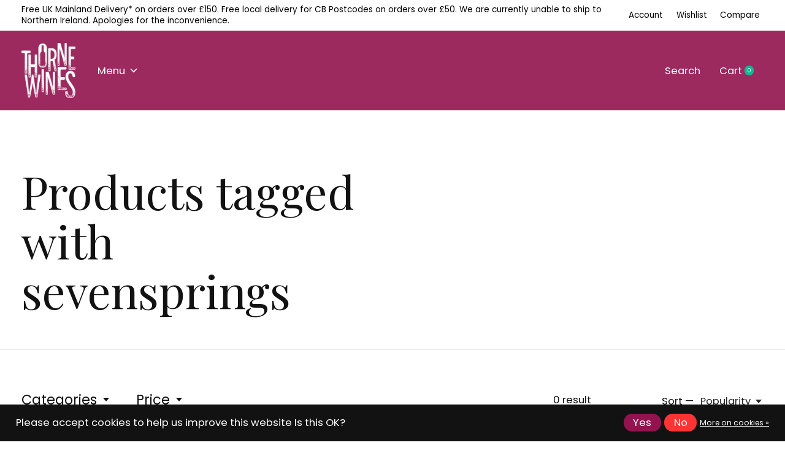

--- FILE ---
content_type: text/html;charset=utf-8
request_url: https://www.thornewines.com/tags/sevensprings/
body_size: 15214
content:
<!doctype html>
<html lang="en">
<head>
    <meta charset="utf-8"/>
<!-- [START] 'blocks/head.rain' -->
<!--

  (c) 2008-2025 Lightspeed Netherlands B.V.
  http://www.lightspeedhq.com
  Generated: 13-11-2025 @ 16:38:55

-->
<link rel="canonical" href="https://www.thornewines.com/tags/sevensprings/"/>
<link rel="alternate" href="https://www.thornewines.com/index.rss" type="application/rss+xml" title="New products"/>
<link href="https://cdn.webshopapp.com/assets/cookielaw.css?2025-02-20" rel="stylesheet" type="text/css"/>
<meta name="robots" content="noodp,noydir"/>
<meta name="google-site-verification" content="gUtraPE3NJvmkShMNkZ9wP_rypFjRLqmOwX7fUcGBOk"/>
<meta property="og:url" content="https://www.thornewines.com/tags/sevensprings/?source=facebook"/>
<meta property="og:site_name" content="Thorne Wines Limited"/>
<meta property="og:title" content="sevensprings"/>
<meta property="og:description" content="An independent wine merchant looking to share our family’s passion, know-how and love of wine."/>
<!--[if lt IE 9]>
<script src="https://cdn.webshopapp.com/assets/html5shiv.js?2025-02-20"></script>
<![endif]-->
<!-- [END] 'blocks/head.rain' -->
  
    
  <meta property="og:image" content="https://cdn.webshopapp.com/shops/251819/themes/171512/v/2079784/assets/logo.png?20231029205018">
	<meta property="og:type" content="website" />



<meta name="description" content="An independent wine merchant looking to share our family’s passion, know-how and love of wine." />
<meta name="keywords" content="sevensprings, South African wine, Spanish wine, Rioja, Sherry, Cava, Prosecco, Bordeaux, Champagne, Brandy, Whisky, Gin, Rosé, cambridge, spain, italy, france, merlot, tempranillo, shiraz, syrah, white wine, chardonnay, sauvignon blanc, magnum, doub" />
<meta charset="UTF-8">
<meta http-equiv="X-UA-Compatible" content="ie=edge">
<meta name="viewport" content="width=device-width, initial-scale=1">
<meta name="apple-mobile-web-app-capable" content="yes">
<meta name="apple-mobile-web-app-status-bar-style" content="black">
<meta name="viewport" content="width=device-width, initial-scale=1, maximum-scale=1, user-scalable=0"/>
<title>sevensprings - Thorne Wines Limited</title>  
  <link rel="preload" href="https://cdn.webshopapp.com/shops/251819/themes/171512/assets/q4tre-icons.woff2" as="font" type="font/woff2" crossorigin="anonymous">
  <link rel="preload" href="https://cdn.webshopapp.com/shops/251819/themes/171512/assets/q4tre.woff2" as="font" type="font/woff2" crossorigin="anonymous">
  <link rel="shortcut icon" href="https://cdn.webshopapp.com/shops/251819/themes/171512/v/2079871/assets/favicon.png?20231029233418" type="image/x-icon" />
    	  	<link rel="preconnect" href="https://fonts.googleapis.com">
		<link rel="preconnect" href="https://fonts.gstatic.com" crossorigin>
  	    <link href='//fonts.googleapis.com/css?family=Poppins:400,400i,300,500,600,700,700i,800,900|Playfair%20Display:400,400i,300,500,600,700,700i,800,900' rel='stylesheet' type='text/css'>
    
  <script>document.getElementsByTagName("html")[0].className += " js";</script>
  <script>
    if('CSS' in window && CSS.supports('color', 'var(--color-var)')) {
      document.write('<link rel="stylesheet" href="https://cdn.webshopapp.com/shops/251819/themes/171512/assets/style.css?2025091110411020201214194227">');
    } else {
      document.write('<link rel="stylesheet" href="https://cdn.webshopapp.com/shops/251819/themes/171512/assets/style-fallback.css?2025091110411020201214194227">');
      document.write('<script src="https://polyfill.io/v3/polyfill.min.js"><\/script>');
    }
  </script>
  <noscript>
    <link rel="stylesheet" href="https://cdn.webshopapp.com/shops/251819/themes/171512/assets/style-fallback.css?2025091110411020201214194227">
    <script src="https://polyfill.io/v3/polyfill.min.js"></script>
  </noscript>
    
    
    <link rel="stylesheet" href="https://cdn.webshopapp.com/shops/251819/themes/171512/assets/icons.css?2025091110411020201214194227" /> 
    <link rel="stylesheet" href="https://cdn.webshopapp.com/shops/251819/themes/171512/assets/settings.css?2025091110411020201214194227" />  
  <link rel="stylesheet" href="https://cdn.webshopapp.com/shops/251819/themes/171512/assets/custom.css?2025091110411020201214194227" />
  
      
      
</head>
<body class="page-sevensprings has-cookie-notice">
            
  <script>
  var site_url = 'https://www.thornewines.com/',
      static_url = 'https://static.webshopapp.com/shops/251819/',
      search_url = "https://www.thornewines.com/search/",
      promo_popup_hide_until = '3',
      promo_popup_delay = '5000',
      product_card_options = 'swatches-color',
  		product_card_second_image = 0,
      no_inventory_text = "Stock information is currently unavailable for this product.",
      feedToken = false,
      last_updated_text = 'Last updated',
      today_at_text = 'Today at',
      in_stock_text = 'In stock',
      in_stock_online_text = 'In stock online',
      out_of_stock_text = 'Out of stock',
      out_of_stock_text_options = '(Out of stock)',
      out_of_stock_online_text = 'Out of stock online',
      on_backorder_text = 'On backorder',
      on_backorder_online_text = 'On backorder online',
      in_store_text = 'In store',
      not_in_store_text = 'Not in store',
      inventory_notice_text = 'Online and in-store prices may differ',
      inventory_line_text = '$1 at $2',
      default_variant_text = 'Make a choice',
      apply_text = 'Apply',
      points_text = '<span class="js-insert-points"></span>pts',
      money_off_text = '<span class="js-insert-money-off"></span> off',
      valid_for_text = 'Valid for',
      all_text = 'All',
      currency_format = '£',
      priceStatus = 'enabled';
</script>
    
    <div class="pre-header">
  <div class="pre-header__container container max-width-xl flex items-center justify-between">
        <div class="pre-header__msg">
      <p>Free UK Mainland Delivery* on orders over £150. Free local delivery for CB Postcodes on orders over £50. We are currently unable to ship to Northern Ireland. Apologies for the inconvenience. <a href="https://www.thornewines.com/service/shipping-returns/"></a></p>
    </div>
        
        
    <ul class="pre-header__nav display@md">
            
      <li class="pre-header__item">
        <a href="#0" class="pre-header__link" aria-controls="drawerLogin"><span>Account</span></a>
      </li>
            <li class="pre-header__item">
        <a href="#0" class="pre-header__link" aria-controls="drawerLogin"><span>Wishlist</span></a>
      </li>
                  <li class="pre-header__item">
        <a href="https://www.thornewines.com/compare/" class="pre-header__link"><span>Compare</span></a>
      </li>
                </ul>
  
  	      </div>
</div>


<header class="mega-nav mega-nav--mobile mega-nav--desktop@md mega-nav--mobile-panel position-relative js-mega-nav">
  <div class="mega-nav__container">
        <!-- logo -->
    <a href="https://www.thornewines.com/" class="mega-nav__logo">
            <img src="https://cdn.webshopapp.com/shops/251819/themes/171512/v/2079784/assets/logo.png?20231029205018" height="32" class="logo" alt="Thorne Wines Limited">
            <img src="https://cdn.webshopapp.com/shops/251819/themes/171512/v/2079784/assets/logo-white.png?20231029205018" height="32" class="logo--white" alt="Thorne Wines Limited">
                </a>
            
        
    <!-- icon buttons --mobile -->
    <div class="mega-nav__icon-btns mega-nav__icon-btns--mobile">
      <a href="#0" class="mega-nav__icon-btn" aria-controls="drawerLogin">
        <svg class="icon" viewBox="0 0 24 24">
          <title>Go to account settings</title>
          <g class="icon__group" fill="none" stroke="currentColor" stroke-linecap="square" stroke-miterlimit="10">
            <circle cx="12" cy="6" r="4" />
            <path d="M12 13a8 8 0 00-8 8h16a8 8 0 00-8-8z" />
          </g>
        </svg>
      </a>
	
            <button class="reset mega-nav__icon-btn mega-nav__icon-btn--search js-tab-focus" aria-label="Toggle search" aria-controls="drawerSearch">
        <svg class="icon" viewBox="0 0 24 24">
          <g class="icon__group" fill="none" stroke="currentColor" stroke-linecap="square" stroke-miterlimit="10">
            <path d="M4.222 4.222l15.556 15.556" />
            <path d="M19.778 4.222L4.222 19.778" />
            <circle cx="9.5" cy="9.5" r="6.5" />
          </g>
        </svg>
      </button>
            
      <button class="reset mega-nav__icon-btn mega-nav__icon-btn--cart js-tab-focus" aria-label="Toggle cart" aria-controls="drawerCart">
        <svg class="icon" viewBox="0 0 24 24" >
          <title>Cart</title>
          <g class="icon__group" stroke-linecap="square" fill="none" stroke-linejoin="miter" stroke="currentColor">
            <polygon points="21,21.8 3,21.8 5,6.8 19,6.8 	"/>
            <path d="M8,9.8v-4c0-2.2,1.8-4,4-4l0,0c2.2,0,4,1.8,4,4v4"/>
          </g>
        </svg>
        <span class="counter counter--cart margin-left-xxs"><span class="js-cart-counter">0</span> <i class="sr-only">items</i></span>
      </button>

      <button class="reset mega-nav__icon-btn mega-nav__icon-btn--menu js-tab-focus" aria-label="Toggle menu" aria-controls="mega-nav-navigation">
        <svg class="icon" viewBox="0 0 24 24">
          <g class="icon__group" fill="none" stroke="currentColor" stroke-linecap="square" stroke-miterlimit="10">
            <path d="M2 6h20" />
            <path d="M2 12h20" />
            <path d="M2 18h20" />
          </g>
        </svg>
      </button>
    </div>

    <div class="mega-nav__nav js-mega-nav__nav" id="mega-nav-navigation" role="navigation" aria-label="Main">
    <div class="mega-nav__nav-wrapper js-scroll-container">
    <div class="mega-nav__nav-inner">
      <ul class="mega-nav__items">

        
        
                <!-- Layout 1 -> tabbed product categories -->
        <li class="mega-nav__item js-mega-nav__item">
          <button class="reset mega-nav__control js-mega-nav__control js-tab-focus">
            Menu
            <i class="mega-nav__arrow-icon" aria-hidden="true">
              <svg class="icon" viewBox="0 0 16 16">
                <g class="icon__group" fill="none" stroke="currentColor" stroke-linecap="square" stroke-miterlimit="10">
                  <path d="M2 2l12 12" />
                  <path d="M14 2L2 14" />
                </g>
              </svg>
            </i>
          </button>

          <div class="mega-nav__sub-nav-wrapper">
            <div class="mega-nav__panel-header hide@md text-md">
              <button class="reset js-mega-nav__control js-tab-focus">
                <svg class="icon" viewBox="0 0 482.239 482.239">
                  <title>Back</title>
                  <path d="m206.812 34.446-206.812 206.673 206.743 206.674 24.353-24.284-165.167-165.167h416.31v-34.445h-416.31l165.236-165.236z"></path>
                </svg>
              </button>
              <div class="mega-nav__panel-title">
                Menu
              </div>
            </div>
            <div class="mega-nav__sub-nav-wrapper-inner mega-nav__sub-nav mega-nav__sub-nav--layout-1 js-scroll-container">

              <!-- links - visible on mobile -->
              <ul class="mega-nav__sub-items">
                                <li class="mega-nav__sub-item js-mega-nav__item">
                                    <button class="reset mega-nav__control js-mega-nav__control js-tab-focus">
                    <span class="flex items-center gap-xs width-100%">
                                            <span class="flex items-center width-100%">
                        Wine
                        <i class="mega-nav__arrow-icon" aria-hidden="true">
                          <svg class="icon" viewBox="0 0 16 16">
                            <g class="icon__group" fill="none" stroke="currentColor" stroke-linecap="square" stroke-miterlimit="10">
                              <path d="M2 2l12 12" />
                              <path d="M14 2L2 14" />
                            </g>
                          </svg>
                        </i>
                      </span>
                    </span>
                  </button>
                  <div class="mega-nav__sub-nav-wrapper">
                    <div class="mega-nav__panel-header hide@md text-md">
                      <button class="reset js-mega-nav__control js-tab-focus">
                        <svg class="icon" viewBox="0 0 482.239 482.239">
                          <title>Back</title>
                          <path d="m206.812 34.446-206.812 206.673 206.743 206.674 24.353-24.284-165.167-165.167h416.31v-34.445h-416.31l165.236-165.236z"></path>
                        </svg>
                      </button>
                      <div class="mega-nav__panel-title">
                        Wine
                      </div>
                    </div>
                    <div class="mega-nav__sub-nav-wrapper-inner js-scroll-container">
                      <!-- links - visible on mobile -->
                      <ul class="mega-nav__sub-items">
                        <li class="mega-nav__sub-item">
                          <a href="https://www.thornewines.com/wine/" class="mega-nav__control">
                            <span class="flex items-center gap-xs">
                              <i>All Wine</i>
                            </span>
                          </a>
                        </li>
                                                <li class="mega-nav__sub-item js-mega-nav__item">
                                                    <button class="reset mega-nav__control js-mega-nav__control js-tab-focus">
                            Red
                            <i class="mega-nav__arrow-icon" aria-hidden="true">
                              <svg class="icon" viewBox="0 0 16 16">
                                <g class="icon__group" fill="none" stroke="currentColor" stroke-linecap="square" stroke-miterlimit="10">
                                  <path d="M2 2l12 12" />
                                  <path d="M14 2L2 14" />
                                </g>
                              </svg>
                            </i>
                          </button>
                          <div class="mega-nav__sub-nav-wrapper">
                            <div class="mega-nav__panel-header hide@md text-md">
                              <button class="reset js-mega-nav__control js-tab-focus">
                                <svg class="icon" viewBox="0 0 482.239 482.239">
                                  <title>Back</title>
                                  <path d="m206.812 34.446-206.812 206.673 206.743 206.674 24.353-24.284-165.167-165.167h416.31v-34.445h-416.31l165.236-165.236z"></path>
                                </svg>
                              </button>
                              <div class="mega-nav__panel-title">
                                Red
                              </div>

                            </div>
                            <div class="mega-nav__sub-nav-wrapper-inner js-scroll-container">
                              <ul class="mega-nav__sub-items">
                                <li class="mega-nav__sub-item">
                                  <a href="https://www.thornewines.com/wine/red/" class="mega-nav__control">
                                    <span class="flex items-center gap-xs">
                                                                            <i>All Red</i>
                                    </span>
                                  </a>
                                </li>
                                                                <li class="mega-nav__sub-item">
                                                                    <a href="https://www.thornewines.com/wine/red/spain/" class="mega-nav__control">
                                    <span class="flex items-center gap-xs">
                                                                            <i>Spain</i>
                                    </span>
                                  </a>
                                                                  </li>
                                                                <li class="mega-nav__sub-item">
                                                                    <a href="https://www.thornewines.com/wine/red/south-africa/" class="mega-nav__control">
                                    <span class="flex items-center gap-xs">
                                                                            <i>South Africa</i>
                                    </span>
                                  </a>
                                                                  </li>
                                                                <li class="mega-nav__sub-item">
                                                                    <a href="https://www.thornewines.com/wine/red/italy/" class="mega-nav__control">
                                    <span class="flex items-center gap-xs">
                                                                            <i>Italy</i>
                                    </span>
                                  </a>
                                                                  </li>
                                                                <li class="mega-nav__sub-item">
                                                                    <a href="https://www.thornewines.com/wine/red/france/" class="mega-nav__control">
                                    <span class="flex items-center gap-xs">
                                                                            <i>France</i>
                                    </span>
                                  </a>
                                                                  </li>
                                                                <li class="mega-nav__sub-item">
                                                                    <a href="https://www.thornewines.com/wine/red/australia/" class="mega-nav__control">
                                    <span class="flex items-center gap-xs">
                                                                            <i>Australia</i>
                                    </span>
                                  </a>
                                                                  </li>
                                                                <li class="mega-nav__sub-item">
                                                                    <a href="https://www.thornewines.com/wine/red/germany/" class="mega-nav__control">
                                    <span class="flex items-center gap-xs">
                                                                            <i>Germany</i>
                                    </span>
                                  </a>
                                                                  </li>
                                                                <li class="mega-nav__sub-item">
                                                                    <a href="https://www.thornewines.com/wine/red/portugal/" class="mega-nav__control">
                                    <span class="flex items-center gap-xs">
                                                                            <i>Portugal</i>
                                    </span>
                                  </a>
                                                                  </li>
                                                                <li class="mega-nav__sub-item">
                                                                    <a href="https://www.thornewines.com/wine/red/bulgaria/" class="mega-nav__control">
                                    <span class="flex items-center gap-xs">
                                                                            <i>Bulgaria</i>
                                    </span>
                                  </a>
                                                                  </li>
                                                                <li class="mega-nav__sub-item">
                                                                    <a href="https://www.thornewines.com/wine/red/austria/" class="mega-nav__control">
                                    <span class="flex items-center gap-xs">
                                                                            <i>Austria</i>
                                    </span>
                                  </a>
                                                                  </li>
                                                                <li class="mega-nav__sub-item">
                                                                    <a href="https://www.thornewines.com/wine/red/usa/" class="mega-nav__control">
                                    <span class="flex items-center gap-xs">
                                                                            <i>USA</i>
                                    </span>
                                  </a>
                                                                  </li>
                                                                <li class="mega-nav__sub-item">
                                                                    <a href="https://www.thornewines.com/wine/red/chile/" class="mega-nav__control">
                                    <span class="flex items-center gap-xs">
                                                                            <i>Chile</i>
                                    </span>
                                  </a>
                                                                  </li>
                                                                <li class="mega-nav__sub-item">
                                                                    <a href="https://www.thornewines.com/wine/red/romania/" class="mega-nav__control">
                                    <span class="flex items-center gap-xs">
                                                                            <i>Romania</i>
                                    </span>
                                  </a>
                                                                  </li>
                                                                <li class="mega-nav__sub-item">
                                                                    <a href="https://www.thornewines.com/wine/red/greece/" class="mega-nav__control">
                                    <span class="flex items-center gap-xs">
                                                                            <i>Greece</i>
                                    </span>
                                  </a>
                                                                  </li>
                                                                <li class="mega-nav__sub-item">
                                                                    <a href="https://www.thornewines.com/wine/red/slovenia/" class="mega-nav__control">
                                    <span class="flex items-center gap-xs">
                                                                            <i>Slovenia</i>
                                    </span>
                                  </a>
                                                                  </li>
                                                                <li class="mega-nav__sub-item">
                                                                    <a href="https://www.thornewines.com/wine/red/new-zealand/" class="mega-nav__control">
                                    <span class="flex items-center gap-xs">
                                                                            <i>New Zealand</i>
                                    </span>
                                  </a>
                                                                  </li>
                                                                <li class="mega-nav__sub-item">
                                                                    <a href="https://www.thornewines.com/wine/red/argentina/" class="mega-nav__control">
                                    <span class="flex items-center gap-xs">
                                                                            <i>Argentina</i>
                                    </span>
                                  </a>
                                                                  </li>
                                                                <li class="mega-nav__sub-item">
                                                                    <a href="https://www.thornewines.com/wine/red/canada/" class="mega-nav__control">
                                    <span class="flex items-center gap-xs">
                                                                            <i>Canada</i>
                                    </span>
                                  </a>
                                                                  </li>
                                                                <li class="mega-nav__sub-item">
                                                                    <a href="https://www.thornewines.com/wine/red/macedonia/" class="mega-nav__control">
                                    <span class="flex items-center gap-xs">
                                                                            <i>Macedonia</i>
                                    </span>
                                  </a>
                                                                  </li>
                                                                <li class="mega-nav__sub-item">
                                                                    <a href="https://www.thornewines.com/wine/red/georgia/" class="mega-nav__control">
                                    <span class="flex items-center gap-xs">
                                                                            <i>Georgia</i>
                                    </span>
                                  </a>
                                                                  </li>
                                                              </ul>
                            </div>
                          </div>


                                                  </li>
                                                <li class="mega-nav__sub-item js-mega-nav__item">
                                                    <button class="reset mega-nav__control js-mega-nav__control js-tab-focus">
                            White
                            <i class="mega-nav__arrow-icon" aria-hidden="true">
                              <svg class="icon" viewBox="0 0 16 16">
                                <g class="icon__group" fill="none" stroke="currentColor" stroke-linecap="square" stroke-miterlimit="10">
                                  <path d="M2 2l12 12" />
                                  <path d="M14 2L2 14" />
                                </g>
                              </svg>
                            </i>
                          </button>
                          <div class="mega-nav__sub-nav-wrapper">
                            <div class="mega-nav__panel-header hide@md text-md">
                              <button class="reset js-mega-nav__control js-tab-focus">
                                <svg class="icon" viewBox="0 0 482.239 482.239">
                                  <title>Back</title>
                                  <path d="m206.812 34.446-206.812 206.673 206.743 206.674 24.353-24.284-165.167-165.167h416.31v-34.445h-416.31l165.236-165.236z"></path>
                                </svg>
                              </button>
                              <div class="mega-nav__panel-title">
                                White
                              </div>

                            </div>
                            <div class="mega-nav__sub-nav-wrapper-inner js-scroll-container">
                              <ul class="mega-nav__sub-items">
                                <li class="mega-nav__sub-item">
                                  <a href="https://www.thornewines.com/wine/white/" class="mega-nav__control">
                                    <span class="flex items-center gap-xs">
                                                                            <i>All White</i>
                                    </span>
                                  </a>
                                </li>
                                                                <li class="mega-nav__sub-item">
                                                                    <a href="https://www.thornewines.com/wine/white/spain/" class="mega-nav__control">
                                    <span class="flex items-center gap-xs">
                                                                            <i>Spain</i>
                                    </span>
                                  </a>
                                                                  </li>
                                                                <li class="mega-nav__sub-item">
                                                                    <a href="https://www.thornewines.com/wine/white/italy/" class="mega-nav__control">
                                    <span class="flex items-center gap-xs">
                                                                            <i>Italy</i>
                                    </span>
                                  </a>
                                                                  </li>
                                                                <li class="mega-nav__sub-item">
                                                                    <a href="https://www.thornewines.com/wine/white/france/" class="mega-nav__control">
                                    <span class="flex items-center gap-xs">
                                                                            <i>France</i>
                                    </span>
                                  </a>
                                                                  </li>
                                                                <li class="mega-nav__sub-item">
                                                                    <a href="https://www.thornewines.com/wine/white/germany/" class="mega-nav__control">
                                    <span class="flex items-center gap-xs">
                                                                            <i>Germany</i>
                                    </span>
                                  </a>
                                                                  </li>
                                                                <li class="mega-nav__sub-item">
                                                                    <a href="https://www.thornewines.com/wine/white/south-africa/" class="mega-nav__control">
                                    <span class="flex items-center gap-xs">
                                                                            <i>South Africa</i>
                                    </span>
                                  </a>
                                                                  </li>
                                                                <li class="mega-nav__sub-item">
                                                                    <a href="https://www.thornewines.com/wine/white/australia/" class="mega-nav__control">
                                    <span class="flex items-center gap-xs">
                                                                            <i>Australia</i>
                                    </span>
                                  </a>
                                                                  </li>
                                                                <li class="mega-nav__sub-item">
                                                                    <a href="https://www.thornewines.com/wine/white/portugal/" class="mega-nav__control">
                                    <span class="flex items-center gap-xs">
                                                                            <i>Portugal</i>
                                    </span>
                                  </a>
                                                                  </li>
                                                                <li class="mega-nav__sub-item">
                                                                    <a href="https://www.thornewines.com/wine/white/austria/" class="mega-nav__control">
                                    <span class="flex items-center gap-xs">
                                                                            <i>Austria</i>
                                    </span>
                                  </a>
                                                                  </li>
                                                                <li class="mega-nav__sub-item">
                                                                    <a href="https://www.thornewines.com/wine/white/usa/" class="mega-nav__control">
                                    <span class="flex items-center gap-xs">
                                                                            <i>USA</i>
                                    </span>
                                  </a>
                                                                  </li>
                                                                <li class="mega-nav__sub-item">
                                                                    <a href="https://www.thornewines.com/wine/white/chile/" class="mega-nav__control">
                                    <span class="flex items-center gap-xs">
                                                                            <i>Chile</i>
                                    </span>
                                  </a>
                                                                  </li>
                                                                <li class="mega-nav__sub-item">
                                                                    <a href="https://www.thornewines.com/wine/white/new-zealand/" class="mega-nav__control">
                                    <span class="flex items-center gap-xs">
                                                                            <i>New Zealand</i>
                                    </span>
                                  </a>
                                                                  </li>
                                                                <li class="mega-nav__sub-item">
                                                                    <a href="https://www.thornewines.com/wine/white/romania/" class="mega-nav__control">
                                    <span class="flex items-center gap-xs">
                                                                            <i>Romania</i>
                                    </span>
                                  </a>
                                                                  </li>
                                                                <li class="mega-nav__sub-item">
                                                                    <a href="https://www.thornewines.com/wine/white/greece/" class="mega-nav__control">
                                    <span class="flex items-center gap-xs">
                                                                            <i>Greece</i>
                                    </span>
                                  </a>
                                                                  </li>
                                                                <li class="mega-nav__sub-item">
                                                                    <a href="https://www.thornewines.com/wine/white/slovenia/" class="mega-nav__control">
                                    <span class="flex items-center gap-xs">
                                                                            <i>Slovenia</i>
                                    </span>
                                  </a>
                                                                  </li>
                                                                <li class="mega-nav__sub-item">
                                                                    <a href="https://www.thornewines.com/wine/white/croatia/" class="mega-nav__control">
                                    <span class="flex items-center gap-xs">
                                                                            <i>Croatia</i>
                                    </span>
                                  </a>
                                                                  </li>
                                                                <li class="mega-nav__sub-item">
                                                                    <a href="https://www.thornewines.com/wine/white/argentina/" class="mega-nav__control">
                                    <span class="flex items-center gap-xs">
                                                                            <i>Argentina</i>
                                    </span>
                                  </a>
                                                                  </li>
                                                                <li class="mega-nav__sub-item">
                                                                    <a href="https://www.thornewines.com/wine/white/uruguay/" class="mega-nav__control">
                                    <span class="flex items-center gap-xs">
                                                                            <i>Uruguay</i>
                                    </span>
                                  </a>
                                                                  </li>
                                                                <li class="mega-nav__sub-item">
                                                                    <a href="https://www.thornewines.com/wine/white/macedonia/" class="mega-nav__control">
                                    <span class="flex items-center gap-xs">
                                                                            <i>Macedonia</i>
                                    </span>
                                  </a>
                                                                  </li>
                                                                <li class="mega-nav__sub-item">
                                                                    <a href="https://www.thornewines.com/wine/white/georgia/" class="mega-nav__control">
                                    <span class="flex items-center gap-xs">
                                                                            <i>Georgia</i>
                                    </span>
                                  </a>
                                                                  </li>
                                                                <li class="mega-nav__sub-item">
                                                                    <a href="https://www.thornewines.com/wine/white/england/" class="mega-nav__control">
                                    <span class="flex items-center gap-xs">
                                                                            <i>England</i>
                                    </span>
                                  </a>
                                                                  </li>
                                                              </ul>
                            </div>
                          </div>


                                                  </li>
                                                <li class="mega-nav__sub-item js-mega-nav__item">
                                                    <button class="reset mega-nav__control js-mega-nav__control js-tab-focus">
                            Rosé
                            <i class="mega-nav__arrow-icon" aria-hidden="true">
                              <svg class="icon" viewBox="0 0 16 16">
                                <g class="icon__group" fill="none" stroke="currentColor" stroke-linecap="square" stroke-miterlimit="10">
                                  <path d="M2 2l12 12" />
                                  <path d="M14 2L2 14" />
                                </g>
                              </svg>
                            </i>
                          </button>
                          <div class="mega-nav__sub-nav-wrapper">
                            <div class="mega-nav__panel-header hide@md text-md">
                              <button class="reset js-mega-nav__control js-tab-focus">
                                <svg class="icon" viewBox="0 0 482.239 482.239">
                                  <title>Back</title>
                                  <path d="m206.812 34.446-206.812 206.673 206.743 206.674 24.353-24.284-165.167-165.167h416.31v-34.445h-416.31l165.236-165.236z"></path>
                                </svg>
                              </button>
                              <div class="mega-nav__panel-title">
                                Rosé
                              </div>

                            </div>
                            <div class="mega-nav__sub-nav-wrapper-inner js-scroll-container">
                              <ul class="mega-nav__sub-items">
                                <li class="mega-nav__sub-item">
                                  <a href="https://www.thornewines.com/wine/rose/" class="mega-nav__control">
                                    <span class="flex items-center gap-xs">
                                                                            <i>All Rosé</i>
                                    </span>
                                  </a>
                                </li>
                                                                <li class="mega-nav__sub-item">
                                                                    <a href="https://www.thornewines.com/wine/rose/france/" class="mega-nav__control">
                                    <span class="flex items-center gap-xs">
                                                                            <i>France</i>
                                    </span>
                                  </a>
                                                                  </li>
                                                                <li class="mega-nav__sub-item">
                                                                    <a href="https://www.thornewines.com/wine/rose/spain/" class="mega-nav__control">
                                    <span class="flex items-center gap-xs">
                                                                            <i>Spain</i>
                                    </span>
                                  </a>
                                                                  </li>
                                                                <li class="mega-nav__sub-item">
                                                                    <a href="https://www.thornewines.com/wine/rose/portugal/" class="mega-nav__control">
                                    <span class="flex items-center gap-xs">
                                                                            <i>Portugal</i>
                                    </span>
                                  </a>
                                                                  </li>
                                                                <li class="mega-nav__sub-item">
                                                                    <a href="https://www.thornewines.com/wine/rose/italy/" class="mega-nav__control">
                                    <span class="flex items-center gap-xs">
                                                                            <i>Italy</i>
                                    </span>
                                  </a>
                                                                  </li>
                                                                <li class="mega-nav__sub-item">
                                                                    <a href="https://www.thornewines.com/wine/rose/romania/" class="mega-nav__control">
                                    <span class="flex items-center gap-xs">
                                                                            <i>Romania</i>
                                    </span>
                                  </a>
                                                                  </li>
                                                                <li class="mega-nav__sub-item">
                                                                    <a href="https://www.thornewines.com/wine/rose/south-africa/" class="mega-nav__control">
                                    <span class="flex items-center gap-xs">
                                                                            <i>South Africa</i>
                                    </span>
                                  </a>
                                                                  </li>
                                                                <li class="mega-nav__sub-item">
                                                                    <a href="https://www.thornewines.com/wine/rose/greece/" class="mega-nav__control">
                                    <span class="flex items-center gap-xs">
                                                                            <i>Greece</i>
                                    </span>
                                  </a>
                                                                  </li>
                                                              </ul>
                            </div>
                          </div>


                                                  </li>
                                                <li class="mega-nav__sub-item js-mega-nav__item">
                                                    <button class="reset mega-nav__control js-mega-nav__control js-tab-focus">
                            Orange
                            <i class="mega-nav__arrow-icon" aria-hidden="true">
                              <svg class="icon" viewBox="0 0 16 16">
                                <g class="icon__group" fill="none" stroke="currentColor" stroke-linecap="square" stroke-miterlimit="10">
                                  <path d="M2 2l12 12" />
                                  <path d="M14 2L2 14" />
                                </g>
                              </svg>
                            </i>
                          </button>
                          <div class="mega-nav__sub-nav-wrapper">
                            <div class="mega-nav__panel-header hide@md text-md">
                              <button class="reset js-mega-nav__control js-tab-focus">
                                <svg class="icon" viewBox="0 0 482.239 482.239">
                                  <title>Back</title>
                                  <path d="m206.812 34.446-206.812 206.673 206.743 206.674 24.353-24.284-165.167-165.167h416.31v-34.445h-416.31l165.236-165.236z"></path>
                                </svg>
                              </button>
                              <div class="mega-nav__panel-title">
                                Orange
                              </div>

                            </div>
                            <div class="mega-nav__sub-nav-wrapper-inner js-scroll-container">
                              <ul class="mega-nav__sub-items">
                                <li class="mega-nav__sub-item">
                                  <a href="https://www.thornewines.com/wine/orange/" class="mega-nav__control">
                                    <span class="flex items-center gap-xs">
                                                                            <i>All Orange</i>
                                    </span>
                                  </a>
                                </li>
                                                                <li class="mega-nav__sub-item">
                                                                    <a href="https://www.thornewines.com/wine/orange/australia/" class="mega-nav__control">
                                    <span class="flex items-center gap-xs">
                                                                            <i>Australia</i>
                                    </span>
                                  </a>
                                                                  </li>
                                                                <li class="mega-nav__sub-item">
                                                                    <a href="https://www.thornewines.com/wine/orange/austria/" class="mega-nav__control">
                                    <span class="flex items-center gap-xs">
                                                                            <i>Austria</i>
                                    </span>
                                  </a>
                                                                  </li>
                                                                <li class="mega-nav__sub-item">
                                                                    <a href="https://www.thornewines.com/wine/orange/germany/" class="mega-nav__control">
                                    <span class="flex items-center gap-xs">
                                                                            <i>Germany</i>
                                    </span>
                                  </a>
                                                                  </li>
                                                                <li class="mega-nav__sub-item">
                                                                    <a href="https://www.thornewines.com/wine/orange/italy/" class="mega-nav__control">
                                    <span class="flex items-center gap-xs">
                                                                            <i>Italy</i>
                                    </span>
                                  </a>
                                                                  </li>
                                                                <li class="mega-nav__sub-item">
                                                                    <a href="https://www.thornewines.com/wine/orange/greece/" class="mega-nav__control">
                                    <span class="flex items-center gap-xs">
                                                                            <i>Greece</i>
                                    </span>
                                  </a>
                                                                  </li>
                                                                <li class="mega-nav__sub-item">
                                                                    <a href="https://www.thornewines.com/wine/orange/france/" class="mega-nav__control">
                                    <span class="flex items-center gap-xs">
                                                                            <i>France</i>
                                    </span>
                                  </a>
                                                                  </li>
                                                                <li class="mega-nav__sub-item">
                                                                    <a href="https://www.thornewines.com/wine/orange/spain/" class="mega-nav__control">
                                    <span class="flex items-center gap-xs">
                                                                            <i>Spain</i>
                                    </span>
                                  </a>
                                                                  </li>
                                                                <li class="mega-nav__sub-item">
                                                                    <a href="https://www.thornewines.com/wine/orange/south-africa/" class="mega-nav__control">
                                    <span class="flex items-center gap-xs">
                                                                            <i>South Africa</i>
                                    </span>
                                  </a>
                                                                  </li>
                                                                <li class="mega-nav__sub-item">
                                                                    <a href="https://www.thornewines.com/wine/orange/romania/" class="mega-nav__control">
                                    <span class="flex items-center gap-xs">
                                                                            <i>Romania</i>
                                    </span>
                                  </a>
                                                                  </li>
                                                                <li class="mega-nav__sub-item">
                                                                    <a href="https://www.thornewines.com/wine/orange/georgia/" class="mega-nav__control">
                                    <span class="flex items-center gap-xs">
                                                                            <i>Georgia</i>
                                    </span>
                                  </a>
                                                                  </li>
                                                                <li class="mega-nav__sub-item">
                                                                    <a href="https://www.thornewines.com/wine/orange/chile/" class="mega-nav__control">
                                    <span class="flex items-center gap-xs">
                                                                            <i>Chile</i>
                                    </span>
                                  </a>
                                                                  </li>
                                                              </ul>
                            </div>
                          </div>


                                                  </li>
                                                <li class="mega-nav__sub-item js-mega-nav__item">
                                                    <button class="reset mega-nav__control js-mega-nav__control js-tab-focus">
                            Sparkling
                            <i class="mega-nav__arrow-icon" aria-hidden="true">
                              <svg class="icon" viewBox="0 0 16 16">
                                <g class="icon__group" fill="none" stroke="currentColor" stroke-linecap="square" stroke-miterlimit="10">
                                  <path d="M2 2l12 12" />
                                  <path d="M14 2L2 14" />
                                </g>
                              </svg>
                            </i>
                          </button>
                          <div class="mega-nav__sub-nav-wrapper">
                            <div class="mega-nav__panel-header hide@md text-md">
                              <button class="reset js-mega-nav__control js-tab-focus">
                                <svg class="icon" viewBox="0 0 482.239 482.239">
                                  <title>Back</title>
                                  <path d="m206.812 34.446-206.812 206.673 206.743 206.674 24.353-24.284-165.167-165.167h416.31v-34.445h-416.31l165.236-165.236z"></path>
                                </svg>
                              </button>
                              <div class="mega-nav__panel-title">
                                Sparkling
                              </div>

                            </div>
                            <div class="mega-nav__sub-nav-wrapper-inner js-scroll-container">
                              <ul class="mega-nav__sub-items">
                                <li class="mega-nav__sub-item">
                                  <a href="https://www.thornewines.com/wine/sparkling/" class="mega-nav__control">
                                    <span class="flex items-center gap-xs">
                                                                            <i>All Sparkling</i>
                                    </span>
                                  </a>
                                </li>
                                                                <li class="mega-nav__sub-item">
                                                                    <a href="https://www.thornewines.com/wine/sparkling/australia/" class="mega-nav__control">
                                    <span class="flex items-center gap-xs">
                                                                            <i>Australia</i>
                                    </span>
                                  </a>
                                                                  </li>
                                                                <li class="mega-nav__sub-item">
                                                                    <a href="https://www.thornewines.com/wine/sparkling/france/" class="mega-nav__control">
                                    <span class="flex items-center gap-xs">
                                                                            <i>France</i>
                                    </span>
                                  </a>
                                                                  </li>
                                                                <li class="mega-nav__sub-item">
                                                                    <a href="https://www.thornewines.com/wine/sparkling/usa/" class="mega-nav__control">
                                    <span class="flex items-center gap-xs">
                                                                            <i>USA</i>
                                    </span>
                                  </a>
                                                                  </li>
                                                                <li class="mega-nav__sub-item">
                                                                    <a href="https://www.thornewines.com/wine/sparkling/spain/" class="mega-nav__control">
                                    <span class="flex items-center gap-xs">
                                                                            <i>Spain</i>
                                    </span>
                                  </a>
                                                                  </li>
                                                                <li class="mega-nav__sub-item">
                                                                    <a href="https://www.thornewines.com/wine/sparkling/south-africa/" class="mega-nav__control">
                                    <span class="flex items-center gap-xs">
                                                                            <i>South Africa</i>
                                    </span>
                                  </a>
                                                                  </li>
                                                                <li class="mega-nav__sub-item">
                                                                    <a href="https://www.thornewines.com/wine/sparkling/england/" class="mega-nav__control">
                                    <span class="flex items-center gap-xs">
                                                                            <i>England</i>
                                    </span>
                                  </a>
                                                                  </li>
                                                                <li class="mega-nav__sub-item">
                                                                    <a href="https://www.thornewines.com/wine/sparkling/italy/" class="mega-nav__control">
                                    <span class="flex items-center gap-xs">
                                                                            <i>Italy</i>
                                    </span>
                                  </a>
                                                                  </li>
                                                                <li class="mega-nav__sub-item">
                                                                    <a href="https://www.thornewines.com/wine/sparkling/portugal/" class="mega-nav__control">
                                    <span class="flex items-center gap-xs">
                                                                            <i>Portugal</i>
                                    </span>
                                  </a>
                                                                  </li>
                                                                <li class="mega-nav__sub-item">
                                                                    <a href="https://www.thornewines.com/wine/sparkling/germany/" class="mega-nav__control">
                                    <span class="flex items-center gap-xs">
                                                                            <i>Germany</i>
                                    </span>
                                  </a>
                                                                  </li>
                                                              </ul>
                            </div>
                          </div>


                                                  </li>
                                                <li class="mega-nav__sub-item js-mega-nav__item">
                                                    <button class="reset mega-nav__control js-mega-nav__control js-tab-focus">
                            Fortified/Dessert
                            <i class="mega-nav__arrow-icon" aria-hidden="true">
                              <svg class="icon" viewBox="0 0 16 16">
                                <g class="icon__group" fill="none" stroke="currentColor" stroke-linecap="square" stroke-miterlimit="10">
                                  <path d="M2 2l12 12" />
                                  <path d="M14 2L2 14" />
                                </g>
                              </svg>
                            </i>
                          </button>
                          <div class="mega-nav__sub-nav-wrapper">
                            <div class="mega-nav__panel-header hide@md text-md">
                              <button class="reset js-mega-nav__control js-tab-focus">
                                <svg class="icon" viewBox="0 0 482.239 482.239">
                                  <title>Back</title>
                                  <path d="m206.812 34.446-206.812 206.673 206.743 206.674 24.353-24.284-165.167-165.167h416.31v-34.445h-416.31l165.236-165.236z"></path>
                                </svg>
                              </button>
                              <div class="mega-nav__panel-title">
                                Fortified/Dessert
                              </div>

                            </div>
                            <div class="mega-nav__sub-nav-wrapper-inner js-scroll-container">
                              <ul class="mega-nav__sub-items">
                                <li class="mega-nav__sub-item">
                                  <a href="https://www.thornewines.com/wine/fortified-dessert/" class="mega-nav__control">
                                    <span class="flex items-center gap-xs">
                                                                            <i>All Fortified/Dessert</i>
                                    </span>
                                  </a>
                                </li>
                                                                <li class="mega-nav__sub-item">
                                                                    <a href="https://www.thornewines.com/wine/fortified-dessert/vermouth/" class="mega-nav__control">
                                    <span class="flex items-center gap-xs">
                                                                            <i>Vermouth</i>
                                    </span>
                                  </a>
                                                                  </li>
                                                                <li class="mega-nav__sub-item">
                                                                    <a href="https://www.thornewines.com/wine/fortified-dessert/dessert-wine/" class="mega-nav__control">
                                    <span class="flex items-center gap-xs">
                                                                            <i>Dessert Wine</i>
                                    </span>
                                  </a>
                                                                  </li>
                                                                <li class="mega-nav__sub-item">
                                                                    <a href="https://www.thornewines.com/wine/fortified-dessert/sherry/" class="mega-nav__control">
                                    <span class="flex items-center gap-xs">
                                                                            <i>Sherry</i>
                                    </span>
                                  </a>
                                                                  </li>
                                                                <li class="mega-nav__sub-item">
                                                                    <a href="https://www.thornewines.com/wine/fortified-dessert/port/" class="mega-nav__control">
                                    <span class="flex items-center gap-xs">
                                                                            <i>Port</i>
                                    </span>
                                  </a>
                                                                  </li>
                                                              </ul>
                            </div>
                          </div>


                                                  </li>
                                              </ul>
                    </div>
                  </div>

                                  </li>
                                <li class="mega-nav__sub-item">
                                    <a href="https://www.thornewines.com/spirits-more/" class="mega-nav__control">
                    <span class="flex items-center gap-xs">
                                            <i>Spirits &amp; More</i>
                    </span>
                  </a>
                                  </li>
                                <li class="mega-nav__sub-item">
                                    <a href="https://www.thornewines.com/sale/" class="mega-nav__control">
                    <span class="flex items-center gap-xs">
                                            <i>Sale</i>
                    </span>
                  </a>
                                  </li>
                                <li class="mega-nav__sub-item">
                                    <a href="https://www.thornewines.com/events/" class="mega-nav__control">
                    <span class="flex items-center gap-xs">
                                            <i>Events</i>
                    </span>
                  </a>
                                  </li>
                                <li class="mega-nav__sub-item">
                                    <a href="https://www.thornewines.com/subscriptions/" class="mega-nav__control">
                    <span class="flex items-center gap-xs">
                                            <i>Subscriptions</i>
                    </span>
                  </a>
                                  </li>
                                <li class="mega-nav__sub-item">
                                    <a href="https://www.thornewines.com/wholesale/" class="mega-nav__control">
                    <span class="flex items-center gap-xs">
                                            <i>Wholesale</i>
                    </span>
                  </a>
                                  </li>
                                <li class="mega-nav__sub-item js-mega-nav__item">
                                    <button class="reset mega-nav__control js-mega-nav__control js-tab-focus">
                    <span class="flex items-center gap-xs width-100%">
                                            <span class="flex items-center width-100%">
                        Find out more
                        <i class="mega-nav__arrow-icon" aria-hidden="true">
                          <svg class="icon" viewBox="0 0 16 16">
                            <g class="icon__group" fill="none" stroke="currentColor" stroke-linecap="square" stroke-miterlimit="10">
                              <path d="M2 2l12 12" />
                              <path d="M14 2L2 14" />
                            </g>
                          </svg>
                        </i>
                      </span>
                    </span>
                  </button>
                  <div class="mega-nav__sub-nav-wrapper">
                    <div class="mega-nav__panel-header hide@md text-md">
                      <button class="reset js-mega-nav__control js-tab-focus">
                        <svg class="icon" viewBox="0 0 482.239 482.239">
                          <title>Back</title>
                          <path d="m206.812 34.446-206.812 206.673 206.743 206.674 24.353-24.284-165.167-165.167h416.31v-34.445h-416.31l165.236-165.236z"></path>
                        </svg>
                      </button>
                      <div class="mega-nav__panel-title">
                        Find out more
                      </div>
                    </div>
                    <div class="mega-nav__sub-nav-wrapper-inner js-scroll-container">
                      <!-- links - visible on mobile -->
                      <ul class="mega-nav__sub-items">
                        <li class="mega-nav__sub-item">
                          <a href="https://www.thornewines.com/find-out-more/" class="mega-nav__control">
                            <span class="flex items-center gap-xs">
                              <i>All Find out more</i>
                            </span>
                          </a>
                        </li>
                                                <li class="mega-nav__sub-item">
                                                    <a href="https://www.thornewines.com/find-out-more/about-us/" class="mega-nav__control">
                            <span class="flex items-center gap-xs">
                                                            <i>About Us</i>
                            </span>
                          </a>
                                                  </li>
                                                <li class="mega-nav__sub-item">
                                                    <a href="https://www.thornewines.com/find-out-more/what-were-drinking/" class="mega-nav__control">
                            <span class="flex items-center gap-xs">
                                                            <i>What we’re drinking</i>
                            </span>
                          </a>
                                                  </li>
                                              </ul>
                    </div>
                  </div>

                                  </li>
                                <li class="mega-nav__sub-item">
                                    <a href="https://www.thornewines.com/aix/" class="mega-nav__control">
                    <span class="flex items-center gap-xs">
                                            <i>AIX</i>
                    </span>
                  </a>
                                  </li>
                                <li class="mega-nav__sub-item">
                                    <a href="https://www.thornewines.com/magnums/" class="mega-nav__control">
                    <span class="flex items-center gap-xs">
                                            <i>Magnums</i>
                    </span>
                  </a>
                                  </li>
                                <li class="mega-nav__sub-item">
                                    <a href="https://www.thornewines.com/regain-sports-charity/" class="mega-nav__control">
                    <span class="flex items-center gap-xs">
                                            <i>Regain Sports Charity</i>
                    </span>
                  </a>
                                  </li>
                              </ul>


              <!-- tabs - visible on desktop -->
              <div class="mega-nav__tabs grid gap-lg js-tabs">
                                <ul class="col-3 mega-nav__tabs-controls js-tabs__controls js-read-more" aria-label="Select a menu item" data-btn-labels="Show More, Show Less" data-ellipsis="off" data-btn-class="reset text-sm text-underline cursor-pointer margin-top-xs js-tab-focus">
                  <li class="mega-nav__title">
                    <h4>Products</h4>
                    <a href="#tabProductDefault" class="js-tab-focus sr-only" aria-selected="true">Close</a>
                  </li>

                                                      <li >
                    <a href="#tabProduct1" class="mega-nav__tabs-control js-tab-focus" aria-selected="true">
                      <span class="flex items-center">
                        
                        <i class="margin-right-xxs">Wine</i>

                                                <svg class="icon icon--xs margin-left-auto js-reset-mega-tabs" viewBox="0 0 16 16" aria-hidden="true">
                          <g class="icon__group" fill="none" stroke="currentColor" stroke-linecap="square" stroke-miterlimit="10">
                            <path d="M2 2l12 12"></path>
                            <path d="M14 2L2 14"></path>
                          </g>
                        </svg>
                        
                      </span>
                    </a>
                  </li>
                                    <li >
                    <a href="https://www.thornewines.com/spirits-more/" class="mega-nav__tabs-control js-tab-focus" aria-selected="true">
                      <span class="flex items-center">
                        
                        <i class="margin-right-xxs">Spirits &amp; More</i>

                        
                      </span>
                    </a>
                  </li>
                                    <li >
                    <a href="https://www.thornewines.com/sale/" class="mega-nav__tabs-control js-tab-focus" aria-selected="true">
                      <span class="flex items-center">
                        
                        <i class="margin-right-xxs">Sale</i>

                        
                      </span>
                    </a>
                  </li>
                                    <li >
                    <a href="https://www.thornewines.com/events/" class="mega-nav__tabs-control js-tab-focus" aria-selected="true">
                      <span class="flex items-center">
                        
                        <i class="margin-right-xxs">Events</i>

                        
                      </span>
                    </a>
                  </li>
                                    <li >
                    <a href="https://www.thornewines.com/subscriptions/" class="mega-nav__tabs-control js-tab-focus" aria-selected="true">
                      <span class="flex items-center">
                        
                        <i class="margin-right-xxs">Subscriptions</i>

                        
                      </span>
                    </a>
                  </li>
                                    <li >
                    <a href="https://www.thornewines.com/wholesale/" class="mega-nav__tabs-control js-tab-focus" aria-selected="true">
                      <span class="flex items-center">
                        
                        <i class="margin-right-xxs">Wholesale</i>

                        
                      </span>
                    </a>
                  </li>
                                    <li >
                    <a href="#tabProduct7" class="mega-nav__tabs-control js-tab-focus" aria-selected="true">
                      <span class="flex items-center">
                        
                        <i class="margin-right-xxs">Find out more</i>

                                                <svg class="icon icon--xs margin-left-auto js-reset-mega-tabs" viewBox="0 0 16 16" aria-hidden="true">
                          <g class="icon__group" fill="none" stroke="currentColor" stroke-linecap="square" stroke-miterlimit="10">
                            <path d="M2 2l12 12"></path>
                            <path d="M14 2L2 14"></path>
                          </g>
                        </svg>
                        
                      </span>
                    </a>
                  </li>
                                    <li class="js-read-more__content">
                    <a href="https://www.thornewines.com/aix/" class="mega-nav__tabs-control js-tab-focus" aria-selected="true">
                      <span class="flex items-center">
                        
                        <i class="margin-right-xxs">AIX</i>

                        
                      </span>
                    </a>
                  </li>
                                    <li class="js-read-more__content">
                    <a href="https://www.thornewines.com/magnums/" class="mega-nav__tabs-control js-tab-focus" aria-selected="true">
                      <span class="flex items-center">
                        
                        <i class="margin-right-xxs">Magnums</i>

                        
                      </span>
                    </a>
                  </li>
                                    <li class="js-read-more__content">
                    <a href="https://www.thornewines.com/regain-sports-charity/" class="mega-nav__tabs-control js-tab-focus" aria-selected="true">
                      <span class="flex items-center">
                        
                        <i class="margin-right-xxs">Regain Sports Charity</i>

                        
                      </span>
                    </a>
                  </li>
                                    
                </ul>

                <div class="col-9 js-tabs__panels">
                  <section id="tabProductDefault" class="mega-nav__tabs-panel js-tabs__panel">

                    <div class="mega-nav__sub-nav--layout-5">

                                            
                      
                      
                      
                      
                                            
                      
                      
                      
                      
                                            
                      
                      
                      
                      
                      
                    </div>
                  </section>
                                    <section id="tabProduct1" class="mega-nav__tabs-panel js-tabs__panel">

                    <div class="mega-nav__sub-nav--layout-6">
                                            <div class="mega-nav__sub-wrapper">
                        <div class="margin-bottom-sm">
                          <!--<a href="#0" class="btn--icon margin-bottom-sm margin-right-xxs text-sm inline-block js-reset-mega-tabs"><svg class="icon" viewBox="0 0 12 12"><polygon points="4 3 8 6 4 9 4 3"></polygon></svg><span class="sr-only">Back</span></a>-->
                          <a href="https://www.thornewines.com/wine/" class="btn btn--arrow">All Wine</a>
                        </div>
                        <ul class="mega-nav__sub-items">
                                                    <li class="mega-nav__sub-item mega-nav__sub-item--12365374"><a href="https://www.thornewines.com/wine/red/" class="mega-nav__sub-link">Red</a>
                                                        <ul>
                                                            <li class="mega-nav__sub-item mega-nav__sub-item--12365375"><a href="https://www.thornewines.com/wine/red/spain/" class="mega-nav__sub-link">Spain</a>
                                                              </li>
                                                            <li class="mega-nav__sub-item mega-nav__sub-item--12365377"><a href="https://www.thornewines.com/wine/red/south-africa/" class="mega-nav__sub-link">South Africa</a>
                                                              </li>
                                                            <li class="mega-nav__sub-item mega-nav__sub-item--12365734"><a href="https://www.thornewines.com/wine/red/italy/" class="mega-nav__sub-link">Italy</a>
                                                              </li>
                                                            <li class="mega-nav__sub-item mega-nav__sub-item--12365749"><a href="https://www.thornewines.com/wine/red/france/" class="mega-nav__sub-link">France</a>
                                                              </li>
                                                            <li class="mega-nav__sub-item mega-nav__sub-item--12366959"><a href="https://www.thornewines.com/wine/red/australia/" class="mega-nav__sub-link">Australia</a>
                                                              </li>
                                                            <li class="mega-nav__sub-item mega-nav__sub-item--12367843"><a href="https://www.thornewines.com/wine/red/germany/" class="mega-nav__sub-link">Germany</a>
                                                              </li>
                                                            <li class="mega-nav__sub-item mega-nav__sub-item--12367886"><a href="https://www.thornewines.com/wine/red/portugal/" class="mega-nav__sub-link">Portugal</a>
                                                              </li>
                                                            <li class="mega-nav__sub-item mega-nav__sub-item--12367898"><a href="https://www.thornewines.com/wine/red/bulgaria/" class="mega-nav__sub-link">Bulgaria</a>
                                                              </li>
                                                            <li class="mega-nav__sub-item mega-nav__sub-item--12367919"><a href="https://www.thornewines.com/wine/red/austria/" class="mega-nav__sub-link">Austria</a>
                                                              </li>
                                                            <li class="mega-nav__sub-item mega-nav__sub-item--12367927"><a href="https://www.thornewines.com/wine/red/usa/" class="mega-nav__sub-link">USA</a>
                                                              </li>
                                                            <li class="mega-nav__sub-item mega-nav__sub-item--12367943"><a href="https://www.thornewines.com/wine/red/chile/" class="mega-nav__sub-link">Chile</a>
                                                              </li>
                                                            <li class="mega-nav__sub-item mega-nav__sub-item--12367962"><a href="https://www.thornewines.com/wine/red/romania/" class="mega-nav__sub-link">Romania</a>
                                                              </li>
                                                            <li class="mega-nav__sub-item mega-nav__sub-item--12367966"><a href="https://www.thornewines.com/wine/red/greece/" class="mega-nav__sub-link">Greece</a>
                                                              </li>
                                                            <li class="mega-nav__sub-item mega-nav__sub-item--12367989"><a href="https://www.thornewines.com/wine/red/slovenia/" class="mega-nav__sub-link">Slovenia</a>
                                                              </li>
                                                            <li class="mega-nav__sub-item mega-nav__sub-item--12368028"><a href="https://www.thornewines.com/wine/red/new-zealand/" class="mega-nav__sub-link">New Zealand</a>
                                                              </li>
                                                            <li class="mega-nav__sub-item mega-nav__sub-item--12368042"><a href="https://www.thornewines.com/wine/red/argentina/" class="mega-nav__sub-link">Argentina</a>
                                                              </li>
                                                            <li class="mega-nav__sub-item mega-nav__sub-item--12368197"><a href="https://www.thornewines.com/wine/red/canada/" class="mega-nav__sub-link">Canada</a>
                                                              </li>
                                                            <li class="mega-nav__sub-item mega-nav__sub-item--12368807"><a href="https://www.thornewines.com/wine/red/macedonia/" class="mega-nav__sub-link">Macedonia</a>
                                                              </li>
                                                            <li class="mega-nav__sub-item mega-nav__sub-item--12406423"><a href="https://www.thornewines.com/wine/red/georgia/" class="mega-nav__sub-link">Georgia</a>
                                                              </li>
                                                          </ul>
                                                      </li>
                                                    <li class="mega-nav__sub-item mega-nav__sub-item--12365507"><a href="https://www.thornewines.com/wine/white/" class="mega-nav__sub-link">White</a>
                                                        <ul>
                                                            <li class="mega-nav__sub-item mega-nav__sub-item--12365508"><a href="https://www.thornewines.com/wine/white/spain/" class="mega-nav__sub-link">Spain</a>
                                                              </li>
                                                            <li class="mega-nav__sub-item mega-nav__sub-item--12365697"><a href="https://www.thornewines.com/wine/white/italy/" class="mega-nav__sub-link">Italy</a>
                                                              </li>
                                                            <li class="mega-nav__sub-item mega-nav__sub-item--12365705"><a href="https://www.thornewines.com/wine/white/france/" class="mega-nav__sub-link">France</a>
                                                              </li>
                                                            <li class="mega-nav__sub-item mega-nav__sub-item--12365730"><a href="https://www.thornewines.com/wine/white/germany/" class="mega-nav__sub-link">Germany</a>
                                                              </li>
                                                            <li class="mega-nav__sub-item mega-nav__sub-item--12365754"><a href="https://www.thornewines.com/wine/white/south-africa/" class="mega-nav__sub-link">South Africa</a>
                                                              </li>
                                                            <li class="mega-nav__sub-item mega-nav__sub-item--12367864"><a href="https://www.thornewines.com/wine/white/australia/" class="mega-nav__sub-link">Australia</a>
                                                              </li>
                                                            <li class="mega-nav__sub-item mega-nav__sub-item--12367888"><a href="https://www.thornewines.com/wine/white/portugal/" class="mega-nav__sub-link">Portugal</a>
                                                              </li>
                                                            <li class="mega-nav__sub-item mega-nav__sub-item--12367921"><a href="https://www.thornewines.com/wine/white/austria/" class="mega-nav__sub-link">Austria</a>
                                                              </li>
                                                            <li class="mega-nav__sub-item mega-nav__sub-item--12367930"><a href="https://www.thornewines.com/wine/white/usa/" class="mega-nav__sub-link">USA</a>
                                                              </li>
                                                            <li class="mega-nav__sub-item mega-nav__sub-item--12367945"><a href="https://www.thornewines.com/wine/white/chile/" class="mega-nav__sub-link">Chile</a>
                                                              </li>
                                                            <li class="mega-nav__sub-item mega-nav__sub-item--12367951"><a href="https://www.thornewines.com/wine/white/new-zealand/" class="mega-nav__sub-link">New Zealand</a>
                                                              </li>
                                                            <li class="mega-nav__sub-item mega-nav__sub-item--12367964"><a href="https://www.thornewines.com/wine/white/romania/" class="mega-nav__sub-link">Romania</a>
                                                              </li>
                                                            <li class="mega-nav__sub-item mega-nav__sub-item--12367967"><a href="https://www.thornewines.com/wine/white/greece/" class="mega-nav__sub-link">Greece</a>
                                                              </li>
                                                            <li class="mega-nav__sub-item mega-nav__sub-item--12367991"><a href="https://www.thornewines.com/wine/white/slovenia/" class="mega-nav__sub-link">Slovenia</a>
                                                              </li>
                                                            <li class="mega-nav__sub-item mega-nav__sub-item--12367997"><a href="https://www.thornewines.com/wine/white/croatia/" class="mega-nav__sub-link">Croatia</a>
                                                              </li>
                                                            <li class="mega-nav__sub-item mega-nav__sub-item--12368043"><a href="https://www.thornewines.com/wine/white/argentina/" class="mega-nav__sub-link">Argentina</a>
                                                              </li>
                                                            <li class="mega-nav__sub-item mega-nav__sub-item--12368149"><a href="https://www.thornewines.com/wine/white/uruguay/" class="mega-nav__sub-link">Uruguay</a>
                                                              </li>
                                                            <li class="mega-nav__sub-item mega-nav__sub-item--12368805"><a href="https://www.thornewines.com/wine/white/macedonia/" class="mega-nav__sub-link">Macedonia</a>
                                                              </li>
                                                            <li class="mega-nav__sub-item mega-nav__sub-item--12406422"><a href="https://www.thornewines.com/wine/white/georgia/" class="mega-nav__sub-link">Georgia</a>
                                                              </li>
                                                            <li class="mega-nav__sub-item mega-nav__sub-item--12469131"><a href="https://www.thornewines.com/wine/white/england/" class="mega-nav__sub-link">England</a>
                                                              </li>
                                                          </ul>
                                                      </li>
                                                    <li class="mega-nav__sub-item mega-nav__sub-item--12368800"><a href="https://www.thornewines.com/wine/rose/" class="mega-nav__sub-link">Rosé</a>
                                                        <ul>
                                                            <li class="mega-nav__sub-item mega-nav__sub-item--12368801"><a href="https://www.thornewines.com/wine/rose/france/" class="mega-nav__sub-link">France</a>
                                                              </li>
                                                            <li class="mega-nav__sub-item mega-nav__sub-item--12368811"><a href="https://www.thornewines.com/wine/rose/spain/" class="mega-nav__sub-link">Spain</a>
                                                              </li>
                                                            <li class="mega-nav__sub-item mega-nav__sub-item--12368819"><a href="https://www.thornewines.com/wine/rose/portugal/" class="mega-nav__sub-link">Portugal</a>
                                                              </li>
                                                            <li class="mega-nav__sub-item mega-nav__sub-item--12368896"><a href="https://www.thornewines.com/wine/rose/italy/" class="mega-nav__sub-link">Italy</a>
                                                              </li>
                                                            <li class="mega-nav__sub-item mega-nav__sub-item--12368900"><a href="https://www.thornewines.com/wine/rose/romania/" class="mega-nav__sub-link">Romania</a>
                                                              </li>
                                                            <li class="mega-nav__sub-item mega-nav__sub-item--12368901"><a href="https://www.thornewines.com/wine/rose/south-africa/" class="mega-nav__sub-link">South Africa</a>
                                                              </li>
                                                            <li class="mega-nav__sub-item mega-nav__sub-item--12368906"><a href="https://www.thornewines.com/wine/rose/greece/" class="mega-nav__sub-link">Greece</a>
                                                              </li>
                                                          </ul>
                                                      </li>
                                                    <li class="mega-nav__sub-item mega-nav__sub-item--12368809"><a href="https://www.thornewines.com/wine/orange/" class="mega-nav__sub-link">Orange</a>
                                                        <ul>
                                                            <li class="mega-nav__sub-item mega-nav__sub-item--12368810"><a href="https://www.thornewines.com/wine/orange/australia/" class="mega-nav__sub-link">Australia</a>
                                                              </li>
                                                            <li class="mega-nav__sub-item mega-nav__sub-item--12368815"><a href="https://www.thornewines.com/wine/orange/austria/" class="mega-nav__sub-link">Austria</a>
                                                              </li>
                                                            <li class="mega-nav__sub-item mega-nav__sub-item--12368818"><a href="https://www.thornewines.com/wine/orange/germany/" class="mega-nav__sub-link">Germany</a>
                                                              </li>
                                                            <li class="mega-nav__sub-item mega-nav__sub-item--12368822"><a href="https://www.thornewines.com/wine/orange/italy/" class="mega-nav__sub-link">Italy</a>
                                                              </li>
                                                            <li class="mega-nav__sub-item mega-nav__sub-item--12368895"><a href="https://www.thornewines.com/wine/orange/greece/" class="mega-nav__sub-link">Greece</a>
                                                              </li>
                                                            <li class="mega-nav__sub-item mega-nav__sub-item--12368897"><a href="https://www.thornewines.com/wine/orange/france/" class="mega-nav__sub-link">France</a>
                                                              </li>
                                                            <li class="mega-nav__sub-item mega-nav__sub-item--12368898"><a href="https://www.thornewines.com/wine/orange/spain/" class="mega-nav__sub-link">Spain</a>
                                                              </li>
                                                            <li class="mega-nav__sub-item mega-nav__sub-item--12368903"><a href="https://www.thornewines.com/wine/orange/south-africa/" class="mega-nav__sub-link">South Africa</a>
                                                              </li>
                                                            <li class="mega-nav__sub-item mega-nav__sub-item--12368907"><a href="https://www.thornewines.com/wine/orange/romania/" class="mega-nav__sub-link">Romania</a>
                                                              </li>
                                                            <li class="mega-nav__sub-item mega-nav__sub-item--12406424"><a href="https://www.thornewines.com/wine/orange/georgia/" class="mega-nav__sub-link">Georgia</a>
                                                              </li>
                                                            <li class="mega-nav__sub-item mega-nav__sub-item--12753270"><a href="https://www.thornewines.com/wine/orange/chile/" class="mega-nav__sub-link">Chile</a>
                                                              </li>
                                                          </ul>
                                                      </li>
                                                    <li class="mega-nav__sub-item mega-nav__sub-item--12367894"><a href="https://www.thornewines.com/wine/sparkling/" class="mega-nav__sub-link">Sparkling</a>
                                                        <ul>
                                                            <li class="mega-nav__sub-item mega-nav__sub-item--12367895"><a href="https://www.thornewines.com/wine/sparkling/australia/" class="mega-nav__sub-link">Australia</a>
                                                              </li>
                                                            <li class="mega-nav__sub-item mega-nav__sub-item--12365389"><a href="https://www.thornewines.com/wine/sparkling/france/" class="mega-nav__sub-link">France</a>
                                                              </li>
                                                            <li class="mega-nav__sub-item mega-nav__sub-item--12367928"><a href="https://www.thornewines.com/wine/sparkling/usa/" class="mega-nav__sub-link">USA</a>
                                                              </li>
                                                            <li class="mega-nav__sub-item mega-nav__sub-item--12367849"><a href="https://www.thornewines.com/wine/sparkling/spain/" class="mega-nav__sub-link">Spain</a>
                                                              </li>
                                                            <li class="mega-nav__sub-item mega-nav__sub-item--12367956"><a href="https://www.thornewines.com/wine/sparkling/south-africa/" class="mega-nav__sub-link">South Africa</a>
                                                              </li>
                                                            <li class="mega-nav__sub-item mega-nav__sub-item--12367978"><a href="https://www.thornewines.com/wine/sparkling/england/" class="mega-nav__sub-link">England</a>
                                                              </li>
                                                            <li class="mega-nav__sub-item mega-nav__sub-item--12365741"><a href="https://www.thornewines.com/wine/sparkling/italy/" class="mega-nav__sub-link">Italy</a>
                                                              </li>
                                                            <li class="mega-nav__sub-item mega-nav__sub-item--12368085"><a href="https://www.thornewines.com/wine/sparkling/portugal/" class="mega-nav__sub-link">Portugal</a>
                                                              </li>
                                                            <li class="mega-nav__sub-item mega-nav__sub-item--12365748"><a href="https://www.thornewines.com/wine/sparkling/germany/" class="mega-nav__sub-link">Germany</a>
                                                              </li>
                                                          </ul>
                                                      </li>
                                                    <li class="mega-nav__sub-item mega-nav__sub-item--12365390"><a href="https://www.thornewines.com/wine/fortified-dessert/" class="mega-nav__sub-link">Fortified/Dessert</a>
                                                        <ul>
                                                            <li class="mega-nav__sub-item mega-nav__sub-item--12365391"><a href="https://www.thornewines.com/wine/fortified-dessert/vermouth/" class="mega-nav__sub-link">Vermouth</a>
                                                              </li>
                                                            <li class="mega-nav__sub-item mega-nav__sub-item--12365737"><a href="https://www.thornewines.com/wine/fortified-dessert/dessert-wine/" class="mega-nav__sub-link">Dessert Wine</a>
                                                              </li>
                                                            <li class="mega-nav__sub-item mega-nav__sub-item--12366317"><a href="https://www.thornewines.com/wine/fortified-dessert/sherry/" class="mega-nav__sub-link">Sherry</a>
                                                              </li>
                                                            <li class="mega-nav__sub-item mega-nav__sub-item--12367856"><a href="https://www.thornewines.com/wine/fortified-dessert/port/" class="mega-nav__sub-link">Port</a>
                                                              </li>
                                                          </ul>
                                                      </li>
                                                  </ul>
                      </div>
                      

                      <div class="mega-nav__card width-100% max-width-xs margin-x-auto">
                                                                      </div>
                    </div>
                  </section>
                                    <section id="tabProduct2" class="mega-nav__tabs-panel js-tabs__panel">

                    <div class="mega-nav__sub-nav--layout-6">
                      

                      <div class="mega-nav__card width-100% max-width-xs margin-x-auto">
                                                <div>
                          <a href="#0" class="btn--icon margin-bottom-sm margin-right-xxs text-sm inline-block js-reset-mega-tabs"><svg class="icon" viewBox="0 0 12 12"><polygon points="4 3 8 6 4 9 4 3"></polygon></svg><span class="sr-only">Back</span></a>
                          <a href="https://www.thornewines.com/spirits-more/" class="btn btn--arrow">All Spirits &amp; More</a>
                        </div>
                                                                      </div>
                    </div>
                  </section>
                                    <section id="tabProduct3" class="mega-nav__tabs-panel js-tabs__panel">

                    <div class="mega-nav__sub-nav--layout-6">
                      

                      <div class="mega-nav__card width-100% max-width-xs margin-x-auto">
                                                <div>
                          <a href="#0" class="btn--icon margin-bottom-sm margin-right-xxs text-sm inline-block js-reset-mega-tabs"><svg class="icon" viewBox="0 0 12 12"><polygon points="4 3 8 6 4 9 4 3"></polygon></svg><span class="sr-only">Back</span></a>
                          <a href="https://www.thornewines.com/sale/" class="btn btn--arrow">All Sale</a>
                        </div>
                                                                      </div>
                    </div>
                  </section>
                                    <section id="tabProduct4" class="mega-nav__tabs-panel js-tabs__panel">

                    <div class="mega-nav__sub-nav--layout-6">
                      

                      <div class="mega-nav__card width-100% max-width-xs margin-x-auto">
                                                <div>
                          <a href="#0" class="btn--icon margin-bottom-sm margin-right-xxs text-sm inline-block js-reset-mega-tabs"><svg class="icon" viewBox="0 0 12 12"><polygon points="4 3 8 6 4 9 4 3"></polygon></svg><span class="sr-only">Back</span></a>
                          <a href="https://www.thornewines.com/events/" class="btn btn--arrow">All Events</a>
                        </div>
                                                                      </div>
                    </div>
                  </section>
                                    <section id="tabProduct5" class="mega-nav__tabs-panel js-tabs__panel">

                    <div class="mega-nav__sub-nav--layout-6">
                      

                      <div class="mega-nav__card width-100% max-width-xs margin-x-auto">
                                                <div>
                          <a href="#0" class="btn--icon margin-bottom-sm margin-right-xxs text-sm inline-block js-reset-mega-tabs"><svg class="icon" viewBox="0 0 12 12"><polygon points="4 3 8 6 4 9 4 3"></polygon></svg><span class="sr-only">Back</span></a>
                          <a href="https://www.thornewines.com/subscriptions/" class="btn btn--arrow">All Subscriptions</a>
                        </div>
                                                                      </div>
                    </div>
                  </section>
                                    <section id="tabProduct6" class="mega-nav__tabs-panel js-tabs__panel">

                    <div class="mega-nav__sub-nav--layout-6">
                      

                      <div class="mega-nav__card width-100% max-width-xs margin-x-auto">
                                                <div>
                          <a href="#0" class="btn--icon margin-bottom-sm margin-right-xxs text-sm inline-block js-reset-mega-tabs"><svg class="icon" viewBox="0 0 12 12"><polygon points="4 3 8 6 4 9 4 3"></polygon></svg><span class="sr-only">Back</span></a>
                          <a href="https://www.thornewines.com/wholesale/" class="btn btn--arrow">All Wholesale</a>
                        </div>
                                                                      </div>
                    </div>
                  </section>
                                    <section id="tabProduct7" class="mega-nav__tabs-panel js-tabs__panel">

                    <div class="mega-nav__sub-nav--layout-6">
                                            <div class="mega-nav__sub-wrapper">
                        <div class="margin-bottom-sm">
                          <!--<a href="#0" class="btn--icon margin-bottom-sm margin-right-xxs text-sm inline-block js-reset-mega-tabs"><svg class="icon" viewBox="0 0 12 12"><polygon points="4 3 8 6 4 9 4 3"></polygon></svg><span class="sr-only">Back</span></a>-->
                          <a href="https://www.thornewines.com/find-out-more/" class="btn btn--arrow">All Find out more</a>
                        </div>
                        <ul class="mega-nav__sub-items">
                                                    <li class="mega-nav__sub-item mega-nav__sub-item--12115295"><a href="https://www.thornewines.com/find-out-more/about-us/" class="mega-nav__sub-link">About Us</a>
                                                      </li>
                                                    <li class="mega-nav__sub-item mega-nav__sub-item--11790933"><a href="https://www.thornewines.com/find-out-more/what-were-drinking/" class="mega-nav__sub-link">What we’re drinking</a>
                                                      </li>
                                                  </ul>
                      </div>
                      

                      <div class="mega-nav__card width-100% max-width-xs margin-x-auto">
                                                                      </div>
                    </div>
                  </section>
                                    <section id="tabProduct8" class="mega-nav__tabs-panel js-tabs__panel">

                    <div class="mega-nav__sub-nav--layout-6">
                      

                      <div class="mega-nav__card width-100% max-width-xs margin-x-auto">
                                                <div>
                          <a href="#0" class="btn--icon margin-bottom-sm margin-right-xxs text-sm inline-block js-reset-mega-tabs"><svg class="icon" viewBox="0 0 12 12"><polygon points="4 3 8 6 4 9 4 3"></polygon></svg><span class="sr-only">Back</span></a>
                          <a href="https://www.thornewines.com/aix/" class="btn btn--arrow">All AIX</a>
                        </div>
                                                                      </div>
                    </div>
                  </section>
                                    <section id="tabProduct9" class="mega-nav__tabs-panel js-tabs__panel">

                    <div class="mega-nav__sub-nav--layout-6">
                      

                      <div class="mega-nav__card width-100% max-width-xs margin-x-auto">
                                                <div>
                          <a href="#0" class="btn--icon margin-bottom-sm margin-right-xxs text-sm inline-block js-reset-mega-tabs"><svg class="icon" viewBox="0 0 12 12"><polygon points="4 3 8 6 4 9 4 3"></polygon></svg><span class="sr-only">Back</span></a>
                          <a href="https://www.thornewines.com/magnums/" class="btn btn--arrow">All Magnums</a>
                        </div>
                                                                      </div>
                    </div>
                  </section>
                                    <section id="tabProduct10" class="mega-nav__tabs-panel js-tabs__panel">

                    <div class="mega-nav__sub-nav--layout-6">
                      

                      <div class="mega-nav__card width-100% max-width-xs margin-x-auto">
                                                <div>
                          <a href="#0" class="btn--icon margin-bottom-sm margin-right-xxs text-sm inline-block js-reset-mega-tabs"><svg class="icon" viewBox="0 0 12 12"><polygon points="4 3 8 6 4 9 4 3"></polygon></svg><span class="sr-only">Back</span></a>
                          <a href="https://www.thornewines.com/regain-sports-charity/" class="btn btn--arrow">All Regain Sports Charity</a>
                        </div>
                                                                      </div>
                    </div>
                  </section>
                  
                </div>
              </div>
            </div>
          </div>
        </li>
        
        
        
        
        
        
                
        
        
        
        
        
        
        
        
                
        
        
        
        
        
        
        
        
                
        
        
        
        
        
        
        
        
                
        
        
        
        
        
        
        
        
                
        
        
        
        
        
        
        
        
                
        
                <li class="mega-nav__separator"></li>

      </ul>

      <ul class="mega-nav__items mega-nav__items-other">
                
                        <li class="mega-nav__item"><a href="#0" class="mega-nav__control" aria-controls="drawerSearch">Search</a></li>
                <li class="mega-nav__item display@md"><a href="#0" class="mega-nav__control" aria-controls="drawerCart">Cart<span class="counter counter--cart margin-left-xxs"><span class="js-cart-counter">0</span> <i class="sr-only">items</i></span></a></li>
        
        
                        <li class="mega-nav__item hide@md">
          <a href="#0" class="mega-nav__control" aria-controls="drawerLogin"><span>Wishlist</span></a>
        </li>
                        <li class="mega-nav__item hide@md">
          <a href="https://www.thornewines.com/compare/" class="mega-nav__control"><span>Compare</span></a>
        </li>
                

      </ul>
    </div>
  </div>

</div>
  </div>
</header>
  
        

<section class="collection__intro padding-top-xl padding-bottom-lg section-control">
  <div class="container max-width-xl">
    
        
    <div class="grid gap-md gap-lg@md">
      <div class="col-6@md">
                <h1 class="text-xxl collection__intro-title">Products tagged with sevensprings</h1>
                
                
      </div>

      <div class="col-6@md">
                
        	          
                  
              </div>
    </div>
    
      </div>
</section>

<section class="products-gallery padding-y-lg section-control">
  <div class="container max-width-xl">
    
    <div class="">

                  <div class="margin-bottom-md hide@md no-js:is-hidden">
        <button class="btn btn--subtle width-100%" aria-controls="filter-panel">Show filters</button>
      </div>
            
      <div class="margin-bottom-lg">
        <div class="grid gap-md gap-xl@md">
          <div class="col-8@lg col-9@md">

                        
                        
            <form action="https://www.thornewines.com/tags/sevensprings/" method="get" class="display@md">
              <input type="hidden" name="mode" value="grid" />
              <input type="hidden" name="limit" value="24" />
              <input type="hidden" name="sort" value="popular" />
							
                            
                                          <button class="btn margin-right-md@md" aria-controls="popover-cat">Categories <svg class="icon icon--xs margin-left-xxxs" aria-hidden="true" viewBox="0 0 16 16"><polygon points="3,5 8,11 13,5 "></polygon></svg></button>
              <div id="popover-cat" class="popover bg padding-y-sm padding-x-xxs radius-md shadow-md js-popover js-tab-focus" role="dialog">
                  
<div class="adv-filter__checkbox-list flex flex-column gap-xxxs js-read-more expandable-list__list js-expandable-list" data-btn-labels="Show More, Show Less" data-ellipsis="off" data-btn-class="reset text-sm text-underline cursor-pointer margin-top-xs js-tab-focus">
  <!-- aria-controls -> filter plugin -->
  <!-- data-btn-labels, data-ellipsis, data-btn-class -> read more component -->
    
  <div class="expandable-list__item">
    <a href="https://www.thornewines.com/wine/" class="expandable-list__link">
      <span class="expandable-list__text">Wine</span>
    </a>

        <a href="#0" class="reset expandable-list__sublist-control js-expandable-list__sublist-control js-tab-focus" aria-label="Toggle sub navigation">
      <svg class="icon" viewBox="0 0 12 12"><polygon points="4 3 8 6 4 9 4 3"/></svg>
    </a>
    
    <ul class="expandable-list__list">
            <li class="expandable-list__item">
        <a href="https://www.thornewines.com/wine/red/" class="expandable-list__link">
          <span class="expandable-list__text">Red</span>
        </a>
        
                <a href="#0" class="reset expandable-list__sublist-control js-expandable-list__sublist-control js-tab-focus" aria-label="Toggle sub navigation">
          <svg class="icon" viewBox="0 0 12 12"><polygon points="4 3 8 6 4 9 4 3"/></svg>
        </a>
        
        <ul class="expandable-list__list">
                    <li class="expandable-list__item">
            <a href="https://www.thornewines.com/wine/red/spain/" class="expandable-list__link">
              <span class="expandable-list__text">Spain</span>
            </a>
          </li>
                    <li class="expandable-list__item">
            <a href="https://www.thornewines.com/wine/red/south-africa/" class="expandable-list__link">
              <span class="expandable-list__text">South Africa</span>
            </a>
          </li>
                    <li class="expandable-list__item">
            <a href="https://www.thornewines.com/wine/red/italy/" class="expandable-list__link">
              <span class="expandable-list__text">Italy</span>
            </a>
          </li>
                    <li class="expandable-list__item">
            <a href="https://www.thornewines.com/wine/red/france/" class="expandable-list__link">
              <span class="expandable-list__text">France</span>
            </a>
          </li>
                    <li class="expandable-list__item">
            <a href="https://www.thornewines.com/wine/red/australia/" class="expandable-list__link">
              <span class="expandable-list__text">Australia</span>
            </a>
          </li>
                    <li class="expandable-list__item">
            <a href="https://www.thornewines.com/wine/red/germany/" class="expandable-list__link">
              <span class="expandable-list__text">Germany</span>
            </a>
          </li>
                    <li class="expandable-list__item">
            <a href="https://www.thornewines.com/wine/red/portugal/" class="expandable-list__link">
              <span class="expandable-list__text">Portugal</span>
            </a>
          </li>
                    <li class="expandable-list__item">
            <a href="https://www.thornewines.com/wine/red/bulgaria/" class="expandable-list__link">
              <span class="expandable-list__text">Bulgaria</span>
            </a>
          </li>
                    <li class="expandable-list__item">
            <a href="https://www.thornewines.com/wine/red/austria/" class="expandable-list__link">
              <span class="expandable-list__text">Austria</span>
            </a>
          </li>
                    <li class="expandable-list__item">
            <a href="https://www.thornewines.com/wine/red/usa/" class="expandable-list__link">
              <span class="expandable-list__text">USA</span>
            </a>
          </li>
                    <li class="expandable-list__item">
            <a href="https://www.thornewines.com/wine/red/chile/" class="expandable-list__link">
              <span class="expandable-list__text">Chile</span>
            </a>
          </li>
                    <li class="expandable-list__item">
            <a href="https://www.thornewines.com/wine/red/romania/" class="expandable-list__link">
              <span class="expandable-list__text">Romania</span>
            </a>
          </li>
                    <li class="expandable-list__item">
            <a href="https://www.thornewines.com/wine/red/greece/" class="expandable-list__link">
              <span class="expandable-list__text">Greece</span>
            </a>
          </li>
                    <li class="expandable-list__item">
            <a href="https://www.thornewines.com/wine/red/slovenia/" class="expandable-list__link">
              <span class="expandable-list__text">Slovenia</span>
            </a>
          </li>
                    <li class="expandable-list__item">
            <a href="https://www.thornewines.com/wine/red/new-zealand/" class="expandable-list__link">
              <span class="expandable-list__text">New Zealand</span>
            </a>
          </li>
                    <li class="expandable-list__item">
            <a href="https://www.thornewines.com/wine/red/argentina/" class="expandable-list__link">
              <span class="expandable-list__text">Argentina</span>
            </a>
          </li>
                    <li class="expandable-list__item">
            <a href="https://www.thornewines.com/wine/red/canada/" class="expandable-list__link">
              <span class="expandable-list__text">Canada</span>
            </a>
          </li>
                    <li class="expandable-list__item">
            <a href="https://www.thornewines.com/wine/red/macedonia/" class="expandable-list__link">
              <span class="expandable-list__text">Macedonia</span>
            </a>
          </li>
                    <li class="expandable-list__item">
            <a href="https://www.thornewines.com/wine/red/georgia/" class="expandable-list__link">
              <span class="expandable-list__text">Georgia</span>
            </a>
          </li>
          
        </ul>
      </li>
            <li class="expandable-list__item">
        <a href="https://www.thornewines.com/wine/white/" class="expandable-list__link">
          <span class="expandable-list__text">White</span>
        </a>
        
                <a href="#0" class="reset expandable-list__sublist-control js-expandable-list__sublist-control js-tab-focus" aria-label="Toggle sub navigation">
          <svg class="icon" viewBox="0 0 12 12"><polygon points="4 3 8 6 4 9 4 3"/></svg>
        </a>
        
        <ul class="expandable-list__list">
                    <li class="expandable-list__item">
            <a href="https://www.thornewines.com/wine/white/spain/" class="expandable-list__link">
              <span class="expandable-list__text">Spain</span>
            </a>
          </li>
                    <li class="expandable-list__item">
            <a href="https://www.thornewines.com/wine/white/italy/" class="expandable-list__link">
              <span class="expandable-list__text">Italy</span>
            </a>
          </li>
                    <li class="expandable-list__item">
            <a href="https://www.thornewines.com/wine/white/france/" class="expandable-list__link">
              <span class="expandable-list__text">France</span>
            </a>
          </li>
                    <li class="expandable-list__item">
            <a href="https://www.thornewines.com/wine/white/germany/" class="expandable-list__link">
              <span class="expandable-list__text">Germany</span>
            </a>
          </li>
                    <li class="expandable-list__item">
            <a href="https://www.thornewines.com/wine/white/south-africa/" class="expandable-list__link">
              <span class="expandable-list__text">South Africa</span>
            </a>
          </li>
                    <li class="expandable-list__item">
            <a href="https://www.thornewines.com/wine/white/australia/" class="expandable-list__link">
              <span class="expandable-list__text">Australia</span>
            </a>
          </li>
                    <li class="expandable-list__item">
            <a href="https://www.thornewines.com/wine/white/portugal/" class="expandable-list__link">
              <span class="expandable-list__text">Portugal</span>
            </a>
          </li>
                    <li class="expandable-list__item">
            <a href="https://www.thornewines.com/wine/white/austria/" class="expandable-list__link">
              <span class="expandable-list__text">Austria</span>
            </a>
          </li>
                    <li class="expandable-list__item">
            <a href="https://www.thornewines.com/wine/white/usa/" class="expandable-list__link">
              <span class="expandable-list__text">USA</span>
            </a>
          </li>
                    <li class="expandable-list__item">
            <a href="https://www.thornewines.com/wine/white/chile/" class="expandable-list__link">
              <span class="expandable-list__text">Chile</span>
            </a>
          </li>
                    <li class="expandable-list__item">
            <a href="https://www.thornewines.com/wine/white/new-zealand/" class="expandable-list__link">
              <span class="expandable-list__text">New Zealand</span>
            </a>
          </li>
                    <li class="expandable-list__item">
            <a href="https://www.thornewines.com/wine/white/romania/" class="expandable-list__link">
              <span class="expandable-list__text">Romania</span>
            </a>
          </li>
                    <li class="expandable-list__item">
            <a href="https://www.thornewines.com/wine/white/greece/" class="expandable-list__link">
              <span class="expandable-list__text">Greece</span>
            </a>
          </li>
                    <li class="expandable-list__item">
            <a href="https://www.thornewines.com/wine/white/slovenia/" class="expandable-list__link">
              <span class="expandable-list__text">Slovenia</span>
            </a>
          </li>
                    <li class="expandable-list__item">
            <a href="https://www.thornewines.com/wine/white/croatia/" class="expandable-list__link">
              <span class="expandable-list__text">Croatia</span>
            </a>
          </li>
                    <li class="expandable-list__item">
            <a href="https://www.thornewines.com/wine/white/argentina/" class="expandable-list__link">
              <span class="expandable-list__text">Argentina</span>
            </a>
          </li>
                    <li class="expandable-list__item">
            <a href="https://www.thornewines.com/wine/white/uruguay/" class="expandable-list__link">
              <span class="expandable-list__text">Uruguay</span>
            </a>
          </li>
                    <li class="expandable-list__item">
            <a href="https://www.thornewines.com/wine/white/macedonia/" class="expandable-list__link">
              <span class="expandable-list__text">Macedonia</span>
            </a>
          </li>
                    <li class="expandable-list__item">
            <a href="https://www.thornewines.com/wine/white/georgia/" class="expandable-list__link">
              <span class="expandable-list__text">Georgia</span>
            </a>
          </li>
                    <li class="expandable-list__item">
            <a href="https://www.thornewines.com/wine/white/england/" class="expandable-list__link">
              <span class="expandable-list__text">England</span>
            </a>
          </li>
          
        </ul>
      </li>
            <li class="expandable-list__item">
        <a href="https://www.thornewines.com/wine/rose/" class="expandable-list__link">
          <span class="expandable-list__text">Rosé</span>
        </a>
        
                <a href="#0" class="reset expandable-list__sublist-control js-expandable-list__sublist-control js-tab-focus" aria-label="Toggle sub navigation">
          <svg class="icon" viewBox="0 0 12 12"><polygon points="4 3 8 6 4 9 4 3"/></svg>
        </a>
        
        <ul class="expandable-list__list">
                    <li class="expandable-list__item">
            <a href="https://www.thornewines.com/wine/rose/france/" class="expandable-list__link">
              <span class="expandable-list__text">France</span>
            </a>
          </li>
                    <li class="expandable-list__item">
            <a href="https://www.thornewines.com/wine/rose/spain/" class="expandable-list__link">
              <span class="expandable-list__text">Spain</span>
            </a>
          </li>
                    <li class="expandable-list__item">
            <a href="https://www.thornewines.com/wine/rose/portugal/" class="expandable-list__link">
              <span class="expandable-list__text">Portugal</span>
            </a>
          </li>
                    <li class="expandable-list__item">
            <a href="https://www.thornewines.com/wine/rose/italy/" class="expandable-list__link">
              <span class="expandable-list__text">Italy</span>
            </a>
          </li>
                    <li class="expandable-list__item">
            <a href="https://www.thornewines.com/wine/rose/romania/" class="expandable-list__link">
              <span class="expandable-list__text">Romania</span>
            </a>
          </li>
                    <li class="expandable-list__item">
            <a href="https://www.thornewines.com/wine/rose/south-africa/" class="expandable-list__link">
              <span class="expandable-list__text">South Africa</span>
            </a>
          </li>
                    <li class="expandable-list__item">
            <a href="https://www.thornewines.com/wine/rose/greece/" class="expandable-list__link">
              <span class="expandable-list__text">Greece</span>
            </a>
          </li>
          
        </ul>
      </li>
            <li class="expandable-list__item">
        <a href="https://www.thornewines.com/wine/orange/" class="expandable-list__link">
          <span class="expandable-list__text">Orange</span>
        </a>
        
                <a href="#0" class="reset expandable-list__sublist-control js-expandable-list__sublist-control js-tab-focus" aria-label="Toggle sub navigation">
          <svg class="icon" viewBox="0 0 12 12"><polygon points="4 3 8 6 4 9 4 3"/></svg>
        </a>
        
        <ul class="expandable-list__list">
                    <li class="expandable-list__item">
            <a href="https://www.thornewines.com/wine/orange/australia/" class="expandable-list__link">
              <span class="expandable-list__text">Australia</span>
            </a>
          </li>
                    <li class="expandable-list__item">
            <a href="https://www.thornewines.com/wine/orange/austria/" class="expandable-list__link">
              <span class="expandable-list__text">Austria</span>
            </a>
          </li>
                    <li class="expandable-list__item">
            <a href="https://www.thornewines.com/wine/orange/germany/" class="expandable-list__link">
              <span class="expandable-list__text">Germany</span>
            </a>
          </li>
                    <li class="expandable-list__item">
            <a href="https://www.thornewines.com/wine/orange/italy/" class="expandable-list__link">
              <span class="expandable-list__text">Italy</span>
            </a>
          </li>
                    <li class="expandable-list__item">
            <a href="https://www.thornewines.com/wine/orange/greece/" class="expandable-list__link">
              <span class="expandable-list__text">Greece</span>
            </a>
          </li>
                    <li class="expandable-list__item">
            <a href="https://www.thornewines.com/wine/orange/france/" class="expandable-list__link">
              <span class="expandable-list__text">France</span>
            </a>
          </li>
                    <li class="expandable-list__item">
            <a href="https://www.thornewines.com/wine/orange/spain/" class="expandable-list__link">
              <span class="expandable-list__text">Spain</span>
            </a>
          </li>
                    <li class="expandable-list__item">
            <a href="https://www.thornewines.com/wine/orange/south-africa/" class="expandable-list__link">
              <span class="expandable-list__text">South Africa</span>
            </a>
          </li>
                    <li class="expandable-list__item">
            <a href="https://www.thornewines.com/wine/orange/romania/" class="expandable-list__link">
              <span class="expandable-list__text">Romania</span>
            </a>
          </li>
                    <li class="expandable-list__item">
            <a href="https://www.thornewines.com/wine/orange/georgia/" class="expandable-list__link">
              <span class="expandable-list__text">Georgia</span>
            </a>
          </li>
                    <li class="expandable-list__item">
            <a href="https://www.thornewines.com/wine/orange/chile/" class="expandable-list__link">
              <span class="expandable-list__text">Chile</span>
            </a>
          </li>
          
        </ul>
      </li>
            <li class="expandable-list__item">
        <a href="https://www.thornewines.com/wine/sparkling/" class="expandable-list__link">
          <span class="expandable-list__text">Sparkling</span>
        </a>
        
                <a href="#0" class="reset expandable-list__sublist-control js-expandable-list__sublist-control js-tab-focus" aria-label="Toggle sub navigation">
          <svg class="icon" viewBox="0 0 12 12"><polygon points="4 3 8 6 4 9 4 3"/></svg>
        </a>
        
        <ul class="expandable-list__list">
                    <li class="expandable-list__item">
            <a href="https://www.thornewines.com/wine/sparkling/australia/" class="expandable-list__link">
              <span class="expandable-list__text">Australia</span>
            </a>
          </li>
                    <li class="expandable-list__item">
            <a href="https://www.thornewines.com/wine/sparkling/france/" class="expandable-list__link">
              <span class="expandable-list__text">France</span>
            </a>
          </li>
                    <li class="expandable-list__item">
            <a href="https://www.thornewines.com/wine/sparkling/usa/" class="expandable-list__link">
              <span class="expandable-list__text">USA</span>
            </a>
          </li>
                    <li class="expandable-list__item">
            <a href="https://www.thornewines.com/wine/sparkling/spain/" class="expandable-list__link">
              <span class="expandable-list__text">Spain</span>
            </a>
          </li>
                    <li class="expandable-list__item">
            <a href="https://www.thornewines.com/wine/sparkling/south-africa/" class="expandable-list__link">
              <span class="expandable-list__text">South Africa</span>
            </a>
          </li>
                    <li class="expandable-list__item">
            <a href="https://www.thornewines.com/wine/sparkling/england/" class="expandable-list__link">
              <span class="expandable-list__text">England</span>
            </a>
          </li>
                    <li class="expandable-list__item">
            <a href="https://www.thornewines.com/wine/sparkling/italy/" class="expandable-list__link">
              <span class="expandable-list__text">Italy</span>
            </a>
          </li>
                    <li class="expandable-list__item">
            <a href="https://www.thornewines.com/wine/sparkling/portugal/" class="expandable-list__link">
              <span class="expandable-list__text">Portugal</span>
            </a>
          </li>
                    <li class="expandable-list__item">
            <a href="https://www.thornewines.com/wine/sparkling/germany/" class="expandable-list__link">
              <span class="expandable-list__text">Germany</span>
            </a>
          </li>
          
        </ul>
      </li>
            <li class="expandable-list__item">
        <a href="https://www.thornewines.com/wine/fortified-dessert/" class="expandable-list__link">
          <span class="expandable-list__text">Fortified/Dessert</span>
        </a>
        
                <a href="#0" class="reset expandable-list__sublist-control js-expandable-list__sublist-control js-tab-focus" aria-label="Toggle sub navigation">
          <svg class="icon" viewBox="0 0 12 12"><polygon points="4 3 8 6 4 9 4 3"/></svg>
        </a>
        
        <ul class="expandable-list__list">
                    <li class="expandable-list__item">
            <a href="https://www.thornewines.com/wine/fortified-dessert/vermouth/" class="expandable-list__link">
              <span class="expandable-list__text">Vermouth</span>
            </a>
          </li>
                    <li class="expandable-list__item">
            <a href="https://www.thornewines.com/wine/fortified-dessert/dessert-wine/" class="expandable-list__link">
              <span class="expandable-list__text">Dessert Wine</span>
            </a>
          </li>
                    <li class="expandable-list__item">
            <a href="https://www.thornewines.com/wine/fortified-dessert/sherry/" class="expandable-list__link">
              <span class="expandable-list__text">Sherry</span>
            </a>
          </li>
                    <li class="expandable-list__item">
            <a href="https://www.thornewines.com/wine/fortified-dessert/port/" class="expandable-list__link">
              <span class="expandable-list__text">Port</span>
            </a>
          </li>
          
        </ul>
      </li>
      
    </ul>
  </div>

    
  <div class="expandable-list__item">
    <a href="https://www.thornewines.com/spirits-more/" class="expandable-list__link">
      <span class="expandable-list__text">Spirits &amp; More</span>
    </a>

    
    <ul class="expandable-list__list">
      
    </ul>
  </div>

    
  <div class="expandable-list__item">
    <a href="https://www.thornewines.com/sale/" class="expandable-list__link">
      <span class="expandable-list__text">Sale</span>
    </a>

    
    <ul class="expandable-list__list">
      
    </ul>
  </div>

    
  <div class="expandable-list__item">
    <a href="https://www.thornewines.com/events/" class="expandable-list__link">
      <span class="expandable-list__text">Events</span>
    </a>

    
    <ul class="expandable-list__list">
      
    </ul>
  </div>

    
  <div class="expandable-list__item">
    <a href="https://www.thornewines.com/subscriptions/" class="expandable-list__link">
      <span class="expandable-list__text">Subscriptions</span>
    </a>

    
    <ul class="expandable-list__list">
      
    </ul>
  </div>

    
  <div class="expandable-list__item">
    <a href="https://www.thornewines.com/wholesale/" class="expandable-list__link">
      <span class="expandable-list__text">Wholesale</span>
    </a>

    
    <ul class="expandable-list__list">
      
    </ul>
  </div>

      <div class="js-read-more__content">
    <div class="flex flex-column gap-xxxs">
  
  <div class="expandable-list__item">
    <a href="https://www.thornewines.com/find-out-more/" class="expandable-list__link">
      <span class="expandable-list__text">Find out more</span>
    </a>

        <a href="#0" class="reset expandable-list__sublist-control js-expandable-list__sublist-control js-tab-focus" aria-label="Toggle sub navigation">
      <svg class="icon" viewBox="0 0 12 12"><polygon points="4 3 8 6 4 9 4 3"/></svg>
    </a>
    
    <ul class="expandable-list__list">
            <li class="expandable-list__item">
        <a href="https://www.thornewines.com/find-out-more/about-us/" class="expandable-list__link">
          <span class="expandable-list__text">About Us</span>
        </a>
        
        
        <ul class="expandable-list__list">
          
        </ul>
      </li>
            <li class="expandable-list__item">
        <a href="https://www.thornewines.com/find-out-more/what-were-drinking/" class="expandable-list__link">
          <span class="expandable-list__text">What we’re drinking</span>
        </a>
        
        
        <ul class="expandable-list__list">
          
        </ul>
      </li>
      
    </ul>
  </div>

    
  <div class="expandable-list__item">
    <a href="https://www.thornewines.com/aix/" class="expandable-list__link">
      <span class="expandable-list__text">AIX</span>
    </a>

    
    <ul class="expandable-list__list">
      
    </ul>
  </div>

    
  <div class="expandable-list__item">
    <a href="https://www.thornewines.com/magnums/" class="expandable-list__link">
      <span class="expandable-list__text">Magnums</span>
    </a>

    
    <ul class="expandable-list__list">
      
    </ul>
  </div>

    
  <div class="expandable-list__item">
    <a href="https://www.thornewines.com/regain-sports-charity/" class="expandable-list__link">
      <span class="expandable-list__text">Regain Sports Charity</span>
    </a>

    
    <ul class="expandable-list__list">
      
    </ul>
  </div>

          </div>
  </div>
  </div>              </div>
              
                            
                            
                            
                            
                            
                            
                            
                            
                            
                            
                            
                            
                            
                            
                            
                            
                            
                                          <button class="btn margin-right-md@md" aria-controls="popover-price">Price <svg class="icon icon--xs margin-left-xxxs" aria-hidden="true" viewBox="0 0 16 16"><polygon points="3,5 8,11 13,5 "></polygon></svg></button>
              <div id="popover-price" class="popover bg padding-sm radius-md shadow-md js-popover js-tab-focus" role="dialog">
                <div class="slider slider--multi-value js-slider js-filter__custom-control" aria-controls="adv-filter-gallery" data-filter="priceRange">
  <div class="slider__range">
    <label class="sr-only" for="slider-min-value-top">Min price</label>
    <input class="slider__input" type="range" id="slider-min-value-top" name="min" min="0" max="5" step="1" value="0" onchange="this.form.submit()">
  </div>

  <div class="slider__range">
    <label class="sr-only" for="slider-max-value-top">Max price</label>
    <input class="slider__input" type="range" id="slider-max-value-top" name="max" min="0" max="5" step="1" value="5" onchange="this.form.submit()">
  </div>

  <div class="margin-top-xs text-center text-sm" aria-hidden="true">
    <span class="slider__value">£<span class="js-slider__value">0</span> - £<span class="js-slider__value">5</span></span>
  </div>
</div>              </div>
              
              
            </form>
            
                                    
            
          </div>

          <div class="col-4@lg col-3@md flex items-center justify-between">

                                    <p class="text-sm"><span class="js-adv-filter__results-count">0</span> result</p>
            
                                    <form action="https://www.thornewines.com/tags/sevensprings/" method="get">
              <div class="flex items-baseline">
                <div class="inline-flex items-baseline">
                  <label class="text-sm margin-right-xs" for="sort">Sort &mdash;</label>

                  <div class="select inline-block js-select" data-trigger-class="sort__button reset text-sm color-contrast-high text-underline inline-flex items-center cursor-pointer js-tab-focus">
                    <select name="sort" id="sort" onchange="this.form.submit()">
                                            <option value="popular" selected="selected">Popularity</option>
                                            <option value="newest">Newest products</option>
                                            <option value="lowest">Lowest price</option>
                                            <option value="highest">Highest price</option>
                                            <option value="asc">Name ascending</option>
                                            <option value="desc">Name descending</option>
                                          </select>

                    <svg class="icon icon--xs margin-left-xxxs" aria-hidden="true" viewBox="0 0 16 16"><polygon points="3,5 8,11 13,5 "></polygon></svg>
                  </div>
                </div>
              </div>
            </form>
            
          </div>
        </div>

              </div>

      <div class="flex@md">
        
        				        <aside class="sidebar sidebar--static@md js-sidebar padding-right-lg@md hide@md" id="filter-panel" aria-labelledby="filter-panel-title">
          <div class="sidebar__panel">
            <header class="sidebar__header z-index-2">
              <h1 class="text-md text-truncate" id="filter-panel-title">Filters</h1>

              <button class="reset sidebar__close-btn js-sidebar__close-btn js-tab-focus">
                <svg class="icon" viewBox="0 0 16 16"><title>Close panel</title><g stroke-width="1" stroke="currentColor" fill="none" stroke-linecap="round" stroke-linejoin="round" stroke-miterlimit="10"><line x1="13.5" y1="2.5" x2="2.5" y2="13.5"></line><line x1="2.5" y1="2.5" x2="13.5" y2="13.5"></line></g></svg>
              </button>
            </header>

            <form action="https://www.thornewines.com/tags/sevensprings/" method="get" class="position-relative z-index-1 js-adv-filter__form padding-x-sm padding-x-0@md">
              <input type="hidden" name="mode" value="grid" />
              <input type="hidden" name="limit" value="24" />
              <input type="hidden" name="sort" value="popular" />

              <ul class="accordion js-accordion" data-animation="on" data-multi-items="on">
                
                                                
                                                <li class="accordion__item accordion__item--is-open js-accordion__item js-adv-filter__item" data-default-text="All" data-multi-select-text="{n} filters selected">
                  <button class="reset accordion__header padding-y-sm js-tab-focus" type="button">
                    <div>
                      <div class="text-sm@md">Categories</div>
                      <div class="text-sm color-contrast-medium"><i class="sr-only">Active categories: </i></div>
                    </div>

                    <svg class="icon accordion__icon-arrow-v2 no-js:is-hidden" viewBox="0 0 16 16" aria-hidden="true">
                      <g class="icon__group" fill="none" stroke="currentColor" stroke-linecap="square" stroke-miterlimit="10">
                        <path d="M2 2l12 12" />
                        <path d="M14 2L2 14" />
                      </g>
                    </svg>
                  </button>

                  <div class="accordion__panel js-accordion__panel">
                    <div class="padding-top-xxxs padding-bottom-md">
                        
<div class="adv-filter__checkbox-list flex flex-column gap-xxxs js-read-more expandable-list__list js-expandable-list" data-btn-labels="Show More, Show Less" data-ellipsis="off" data-btn-class="reset text-sm text-underline cursor-pointer margin-top-xs js-tab-focus">
  <!-- aria-controls -> filter plugin -->
  <!-- data-btn-labels, data-ellipsis, data-btn-class -> read more component -->
    
  <div class="expandable-list__item">
    <a href="https://www.thornewines.com/wine/" class="expandable-list__link">
      <span class="expandable-list__text">Wine</span>
    </a>

        <a href="#0" class="reset expandable-list__sublist-control js-expandable-list__sublist-control js-tab-focus" aria-label="Toggle sub navigation">
      <svg class="icon" viewBox="0 0 12 12"><polygon points="4 3 8 6 4 9 4 3"/></svg>
    </a>
    
    <ul class="expandable-list__list">
            <li class="expandable-list__item">
        <a href="https://www.thornewines.com/wine/red/" class="expandable-list__link">
          <span class="expandable-list__text">Red</span>
        </a>
        
                <a href="#0" class="reset expandable-list__sublist-control js-expandable-list__sublist-control js-tab-focus" aria-label="Toggle sub navigation">
          <svg class="icon" viewBox="0 0 12 12"><polygon points="4 3 8 6 4 9 4 3"/></svg>
        </a>
        
        <ul class="expandable-list__list">
                    <li class="expandable-list__item">
            <a href="https://www.thornewines.com/wine/red/spain/" class="expandable-list__link">
              <span class="expandable-list__text">Spain</span>
            </a>
          </li>
                    <li class="expandable-list__item">
            <a href="https://www.thornewines.com/wine/red/south-africa/" class="expandable-list__link">
              <span class="expandable-list__text">South Africa</span>
            </a>
          </li>
                    <li class="expandable-list__item">
            <a href="https://www.thornewines.com/wine/red/italy/" class="expandable-list__link">
              <span class="expandable-list__text">Italy</span>
            </a>
          </li>
                    <li class="expandable-list__item">
            <a href="https://www.thornewines.com/wine/red/france/" class="expandable-list__link">
              <span class="expandable-list__text">France</span>
            </a>
          </li>
                    <li class="expandable-list__item">
            <a href="https://www.thornewines.com/wine/red/australia/" class="expandable-list__link">
              <span class="expandable-list__text">Australia</span>
            </a>
          </li>
                    <li class="expandable-list__item">
            <a href="https://www.thornewines.com/wine/red/germany/" class="expandable-list__link">
              <span class="expandable-list__text">Germany</span>
            </a>
          </li>
                    <li class="expandable-list__item">
            <a href="https://www.thornewines.com/wine/red/portugal/" class="expandable-list__link">
              <span class="expandable-list__text">Portugal</span>
            </a>
          </li>
                    <li class="expandable-list__item">
            <a href="https://www.thornewines.com/wine/red/bulgaria/" class="expandable-list__link">
              <span class="expandable-list__text">Bulgaria</span>
            </a>
          </li>
                    <li class="expandable-list__item">
            <a href="https://www.thornewines.com/wine/red/austria/" class="expandable-list__link">
              <span class="expandable-list__text">Austria</span>
            </a>
          </li>
                    <li class="expandable-list__item">
            <a href="https://www.thornewines.com/wine/red/usa/" class="expandable-list__link">
              <span class="expandable-list__text">USA</span>
            </a>
          </li>
                    <li class="expandable-list__item">
            <a href="https://www.thornewines.com/wine/red/chile/" class="expandable-list__link">
              <span class="expandable-list__text">Chile</span>
            </a>
          </li>
                    <li class="expandable-list__item">
            <a href="https://www.thornewines.com/wine/red/romania/" class="expandable-list__link">
              <span class="expandable-list__text">Romania</span>
            </a>
          </li>
                    <li class="expandable-list__item">
            <a href="https://www.thornewines.com/wine/red/greece/" class="expandable-list__link">
              <span class="expandable-list__text">Greece</span>
            </a>
          </li>
                    <li class="expandable-list__item">
            <a href="https://www.thornewines.com/wine/red/slovenia/" class="expandable-list__link">
              <span class="expandable-list__text">Slovenia</span>
            </a>
          </li>
                    <li class="expandable-list__item">
            <a href="https://www.thornewines.com/wine/red/new-zealand/" class="expandable-list__link">
              <span class="expandable-list__text">New Zealand</span>
            </a>
          </li>
                    <li class="expandable-list__item">
            <a href="https://www.thornewines.com/wine/red/argentina/" class="expandable-list__link">
              <span class="expandable-list__text">Argentina</span>
            </a>
          </li>
                    <li class="expandable-list__item">
            <a href="https://www.thornewines.com/wine/red/canada/" class="expandable-list__link">
              <span class="expandable-list__text">Canada</span>
            </a>
          </li>
                    <li class="expandable-list__item">
            <a href="https://www.thornewines.com/wine/red/macedonia/" class="expandable-list__link">
              <span class="expandable-list__text">Macedonia</span>
            </a>
          </li>
                    <li class="expandable-list__item">
            <a href="https://www.thornewines.com/wine/red/georgia/" class="expandable-list__link">
              <span class="expandable-list__text">Georgia</span>
            </a>
          </li>
          
        </ul>
      </li>
            <li class="expandable-list__item">
        <a href="https://www.thornewines.com/wine/white/" class="expandable-list__link">
          <span class="expandable-list__text">White</span>
        </a>
        
                <a href="#0" class="reset expandable-list__sublist-control js-expandable-list__sublist-control js-tab-focus" aria-label="Toggle sub navigation">
          <svg class="icon" viewBox="0 0 12 12"><polygon points="4 3 8 6 4 9 4 3"/></svg>
        </a>
        
        <ul class="expandable-list__list">
                    <li class="expandable-list__item">
            <a href="https://www.thornewines.com/wine/white/spain/" class="expandable-list__link">
              <span class="expandable-list__text">Spain</span>
            </a>
          </li>
                    <li class="expandable-list__item">
            <a href="https://www.thornewines.com/wine/white/italy/" class="expandable-list__link">
              <span class="expandable-list__text">Italy</span>
            </a>
          </li>
                    <li class="expandable-list__item">
            <a href="https://www.thornewines.com/wine/white/france/" class="expandable-list__link">
              <span class="expandable-list__text">France</span>
            </a>
          </li>
                    <li class="expandable-list__item">
            <a href="https://www.thornewines.com/wine/white/germany/" class="expandable-list__link">
              <span class="expandable-list__text">Germany</span>
            </a>
          </li>
                    <li class="expandable-list__item">
            <a href="https://www.thornewines.com/wine/white/south-africa/" class="expandable-list__link">
              <span class="expandable-list__text">South Africa</span>
            </a>
          </li>
                    <li class="expandable-list__item">
            <a href="https://www.thornewines.com/wine/white/australia/" class="expandable-list__link">
              <span class="expandable-list__text">Australia</span>
            </a>
          </li>
                    <li class="expandable-list__item">
            <a href="https://www.thornewines.com/wine/white/portugal/" class="expandable-list__link">
              <span class="expandable-list__text">Portugal</span>
            </a>
          </li>
                    <li class="expandable-list__item">
            <a href="https://www.thornewines.com/wine/white/austria/" class="expandable-list__link">
              <span class="expandable-list__text">Austria</span>
            </a>
          </li>
                    <li class="expandable-list__item">
            <a href="https://www.thornewines.com/wine/white/usa/" class="expandable-list__link">
              <span class="expandable-list__text">USA</span>
            </a>
          </li>
                    <li class="expandable-list__item">
            <a href="https://www.thornewines.com/wine/white/chile/" class="expandable-list__link">
              <span class="expandable-list__text">Chile</span>
            </a>
          </li>
                    <li class="expandable-list__item">
            <a href="https://www.thornewines.com/wine/white/new-zealand/" class="expandable-list__link">
              <span class="expandable-list__text">New Zealand</span>
            </a>
          </li>
                    <li class="expandable-list__item">
            <a href="https://www.thornewines.com/wine/white/romania/" class="expandable-list__link">
              <span class="expandable-list__text">Romania</span>
            </a>
          </li>
                    <li class="expandable-list__item">
            <a href="https://www.thornewines.com/wine/white/greece/" class="expandable-list__link">
              <span class="expandable-list__text">Greece</span>
            </a>
          </li>
                    <li class="expandable-list__item">
            <a href="https://www.thornewines.com/wine/white/slovenia/" class="expandable-list__link">
              <span class="expandable-list__text">Slovenia</span>
            </a>
          </li>
                    <li class="expandable-list__item">
            <a href="https://www.thornewines.com/wine/white/croatia/" class="expandable-list__link">
              <span class="expandable-list__text">Croatia</span>
            </a>
          </li>
                    <li class="expandable-list__item">
            <a href="https://www.thornewines.com/wine/white/argentina/" class="expandable-list__link">
              <span class="expandable-list__text">Argentina</span>
            </a>
          </li>
                    <li class="expandable-list__item">
            <a href="https://www.thornewines.com/wine/white/uruguay/" class="expandable-list__link">
              <span class="expandable-list__text">Uruguay</span>
            </a>
          </li>
                    <li class="expandable-list__item">
            <a href="https://www.thornewines.com/wine/white/macedonia/" class="expandable-list__link">
              <span class="expandable-list__text">Macedonia</span>
            </a>
          </li>
                    <li class="expandable-list__item">
            <a href="https://www.thornewines.com/wine/white/georgia/" class="expandable-list__link">
              <span class="expandable-list__text">Georgia</span>
            </a>
          </li>
                    <li class="expandable-list__item">
            <a href="https://www.thornewines.com/wine/white/england/" class="expandable-list__link">
              <span class="expandable-list__text">England</span>
            </a>
          </li>
          
        </ul>
      </li>
            <li class="expandable-list__item">
        <a href="https://www.thornewines.com/wine/rose/" class="expandable-list__link">
          <span class="expandable-list__text">Rosé</span>
        </a>
        
                <a href="#0" class="reset expandable-list__sublist-control js-expandable-list__sublist-control js-tab-focus" aria-label="Toggle sub navigation">
          <svg class="icon" viewBox="0 0 12 12"><polygon points="4 3 8 6 4 9 4 3"/></svg>
        </a>
        
        <ul class="expandable-list__list">
                    <li class="expandable-list__item">
            <a href="https://www.thornewines.com/wine/rose/france/" class="expandable-list__link">
              <span class="expandable-list__text">France</span>
            </a>
          </li>
                    <li class="expandable-list__item">
            <a href="https://www.thornewines.com/wine/rose/spain/" class="expandable-list__link">
              <span class="expandable-list__text">Spain</span>
            </a>
          </li>
                    <li class="expandable-list__item">
            <a href="https://www.thornewines.com/wine/rose/portugal/" class="expandable-list__link">
              <span class="expandable-list__text">Portugal</span>
            </a>
          </li>
                    <li class="expandable-list__item">
            <a href="https://www.thornewines.com/wine/rose/italy/" class="expandable-list__link">
              <span class="expandable-list__text">Italy</span>
            </a>
          </li>
                    <li class="expandable-list__item">
            <a href="https://www.thornewines.com/wine/rose/romania/" class="expandable-list__link">
              <span class="expandable-list__text">Romania</span>
            </a>
          </li>
                    <li class="expandable-list__item">
            <a href="https://www.thornewines.com/wine/rose/south-africa/" class="expandable-list__link">
              <span class="expandable-list__text">South Africa</span>
            </a>
          </li>
                    <li class="expandable-list__item">
            <a href="https://www.thornewines.com/wine/rose/greece/" class="expandable-list__link">
              <span class="expandable-list__text">Greece</span>
            </a>
          </li>
          
        </ul>
      </li>
            <li class="expandable-list__item">
        <a href="https://www.thornewines.com/wine/orange/" class="expandable-list__link">
          <span class="expandable-list__text">Orange</span>
        </a>
        
                <a href="#0" class="reset expandable-list__sublist-control js-expandable-list__sublist-control js-tab-focus" aria-label="Toggle sub navigation">
          <svg class="icon" viewBox="0 0 12 12"><polygon points="4 3 8 6 4 9 4 3"/></svg>
        </a>
        
        <ul class="expandable-list__list">
                    <li class="expandable-list__item">
            <a href="https://www.thornewines.com/wine/orange/australia/" class="expandable-list__link">
              <span class="expandable-list__text">Australia</span>
            </a>
          </li>
                    <li class="expandable-list__item">
            <a href="https://www.thornewines.com/wine/orange/austria/" class="expandable-list__link">
              <span class="expandable-list__text">Austria</span>
            </a>
          </li>
                    <li class="expandable-list__item">
            <a href="https://www.thornewines.com/wine/orange/germany/" class="expandable-list__link">
              <span class="expandable-list__text">Germany</span>
            </a>
          </li>
                    <li class="expandable-list__item">
            <a href="https://www.thornewines.com/wine/orange/italy/" class="expandable-list__link">
              <span class="expandable-list__text">Italy</span>
            </a>
          </li>
                    <li class="expandable-list__item">
            <a href="https://www.thornewines.com/wine/orange/greece/" class="expandable-list__link">
              <span class="expandable-list__text">Greece</span>
            </a>
          </li>
                    <li class="expandable-list__item">
            <a href="https://www.thornewines.com/wine/orange/france/" class="expandable-list__link">
              <span class="expandable-list__text">France</span>
            </a>
          </li>
                    <li class="expandable-list__item">
            <a href="https://www.thornewines.com/wine/orange/spain/" class="expandable-list__link">
              <span class="expandable-list__text">Spain</span>
            </a>
          </li>
                    <li class="expandable-list__item">
            <a href="https://www.thornewines.com/wine/orange/south-africa/" class="expandable-list__link">
              <span class="expandable-list__text">South Africa</span>
            </a>
          </li>
                    <li class="expandable-list__item">
            <a href="https://www.thornewines.com/wine/orange/romania/" class="expandable-list__link">
              <span class="expandable-list__text">Romania</span>
            </a>
          </li>
                    <li class="expandable-list__item">
            <a href="https://www.thornewines.com/wine/orange/georgia/" class="expandable-list__link">
              <span class="expandable-list__text">Georgia</span>
            </a>
          </li>
                    <li class="expandable-list__item">
            <a href="https://www.thornewines.com/wine/orange/chile/" class="expandable-list__link">
              <span class="expandable-list__text">Chile</span>
            </a>
          </li>
          
        </ul>
      </li>
            <li class="expandable-list__item">
        <a href="https://www.thornewines.com/wine/sparkling/" class="expandable-list__link">
          <span class="expandable-list__text">Sparkling</span>
        </a>
        
                <a href="#0" class="reset expandable-list__sublist-control js-expandable-list__sublist-control js-tab-focus" aria-label="Toggle sub navigation">
          <svg class="icon" viewBox="0 0 12 12"><polygon points="4 3 8 6 4 9 4 3"/></svg>
        </a>
        
        <ul class="expandable-list__list">
                    <li class="expandable-list__item">
            <a href="https://www.thornewines.com/wine/sparkling/australia/" class="expandable-list__link">
              <span class="expandable-list__text">Australia</span>
            </a>
          </li>
                    <li class="expandable-list__item">
            <a href="https://www.thornewines.com/wine/sparkling/france/" class="expandable-list__link">
              <span class="expandable-list__text">France</span>
            </a>
          </li>
                    <li class="expandable-list__item">
            <a href="https://www.thornewines.com/wine/sparkling/usa/" class="expandable-list__link">
              <span class="expandable-list__text">USA</span>
            </a>
          </li>
                    <li class="expandable-list__item">
            <a href="https://www.thornewines.com/wine/sparkling/spain/" class="expandable-list__link">
              <span class="expandable-list__text">Spain</span>
            </a>
          </li>
                    <li class="expandable-list__item">
            <a href="https://www.thornewines.com/wine/sparkling/south-africa/" class="expandable-list__link">
              <span class="expandable-list__text">South Africa</span>
            </a>
          </li>
                    <li class="expandable-list__item">
            <a href="https://www.thornewines.com/wine/sparkling/england/" class="expandable-list__link">
              <span class="expandable-list__text">England</span>
            </a>
          </li>
                    <li class="expandable-list__item">
            <a href="https://www.thornewines.com/wine/sparkling/italy/" class="expandable-list__link">
              <span class="expandable-list__text">Italy</span>
            </a>
          </li>
                    <li class="expandable-list__item">
            <a href="https://www.thornewines.com/wine/sparkling/portugal/" class="expandable-list__link">
              <span class="expandable-list__text">Portugal</span>
            </a>
          </li>
                    <li class="expandable-list__item">
            <a href="https://www.thornewines.com/wine/sparkling/germany/" class="expandable-list__link">
              <span class="expandable-list__text">Germany</span>
            </a>
          </li>
          
        </ul>
      </li>
            <li class="expandable-list__item">
        <a href="https://www.thornewines.com/wine/fortified-dessert/" class="expandable-list__link">
          <span class="expandable-list__text">Fortified/Dessert</span>
        </a>
        
                <a href="#0" class="reset expandable-list__sublist-control js-expandable-list__sublist-control js-tab-focus" aria-label="Toggle sub navigation">
          <svg class="icon" viewBox="0 0 12 12"><polygon points="4 3 8 6 4 9 4 3"/></svg>
        </a>
        
        <ul class="expandable-list__list">
                    <li class="expandable-list__item">
            <a href="https://www.thornewines.com/wine/fortified-dessert/vermouth/" class="expandable-list__link">
              <span class="expandable-list__text">Vermouth</span>
            </a>
          </li>
                    <li class="expandable-list__item">
            <a href="https://www.thornewines.com/wine/fortified-dessert/dessert-wine/" class="expandable-list__link">
              <span class="expandable-list__text">Dessert Wine</span>
            </a>
          </li>
                    <li class="expandable-list__item">
            <a href="https://www.thornewines.com/wine/fortified-dessert/sherry/" class="expandable-list__link">
              <span class="expandable-list__text">Sherry</span>
            </a>
          </li>
                    <li class="expandable-list__item">
            <a href="https://www.thornewines.com/wine/fortified-dessert/port/" class="expandable-list__link">
              <span class="expandable-list__text">Port</span>
            </a>
          </li>
          
        </ul>
      </li>
      
    </ul>
  </div>

    
  <div class="expandable-list__item">
    <a href="https://www.thornewines.com/spirits-more/" class="expandable-list__link">
      <span class="expandable-list__text">Spirits &amp; More</span>
    </a>

    
    <ul class="expandable-list__list">
      
    </ul>
  </div>

    
  <div class="expandable-list__item">
    <a href="https://www.thornewines.com/sale/" class="expandable-list__link">
      <span class="expandable-list__text">Sale</span>
    </a>

    
    <ul class="expandable-list__list">
      
    </ul>
  </div>

    
  <div class="expandable-list__item">
    <a href="https://www.thornewines.com/events/" class="expandable-list__link">
      <span class="expandable-list__text">Events</span>
    </a>

    
    <ul class="expandable-list__list">
      
    </ul>
  </div>

    
  <div class="expandable-list__item">
    <a href="https://www.thornewines.com/subscriptions/" class="expandable-list__link">
      <span class="expandable-list__text">Subscriptions</span>
    </a>

    
    <ul class="expandable-list__list">
      
    </ul>
  </div>

    
  <div class="expandable-list__item">
    <a href="https://www.thornewines.com/wholesale/" class="expandable-list__link">
      <span class="expandable-list__text">Wholesale</span>
    </a>

    
    <ul class="expandable-list__list">
      
    </ul>
  </div>

      <div class="js-read-more__content">
    <div class="flex flex-column gap-xxxs">
  
  <div class="expandable-list__item">
    <a href="https://www.thornewines.com/find-out-more/" class="expandable-list__link">
      <span class="expandable-list__text">Find out more</span>
    </a>

        <a href="#0" class="reset expandable-list__sublist-control js-expandable-list__sublist-control js-tab-focus" aria-label="Toggle sub navigation">
      <svg class="icon" viewBox="0 0 12 12"><polygon points="4 3 8 6 4 9 4 3"/></svg>
    </a>
    
    <ul class="expandable-list__list">
            <li class="expandable-list__item">
        <a href="https://www.thornewines.com/find-out-more/about-us/" class="expandable-list__link">
          <span class="expandable-list__text">About Us</span>
        </a>
        
        
        <ul class="expandable-list__list">
          
        </ul>
      </li>
            <li class="expandable-list__item">
        <a href="https://www.thornewines.com/find-out-more/what-were-drinking/" class="expandable-list__link">
          <span class="expandable-list__text">What we’re drinking</span>
        </a>
        
        
        <ul class="expandable-list__list">
          
        </ul>
      </li>
      
    </ul>
  </div>

    
  <div class="expandable-list__item">
    <a href="https://www.thornewines.com/aix/" class="expandable-list__link">
      <span class="expandable-list__text">AIX</span>
    </a>

    
    <ul class="expandable-list__list">
      
    </ul>
  </div>

    
  <div class="expandable-list__item">
    <a href="https://www.thornewines.com/magnums/" class="expandable-list__link">
      <span class="expandable-list__text">Magnums</span>
    </a>

    
    <ul class="expandable-list__list">
      
    </ul>
  </div>

    
  <div class="expandable-list__item">
    <a href="https://www.thornewines.com/regain-sports-charity/" class="expandable-list__link">
      <span class="expandable-list__text">Regain Sports Charity</span>
    </a>

    
    <ul class="expandable-list__list">
      
    </ul>
  </div>

          </div>
  </div>
  </div>                    </div>
                  </div>
                </li>
                								
                                
                                
                                                                                
                                								
                                
                                
                                                                                
                                								
                                
                                
                                                                                
                                								
                                
                                
                                                <li class="accordion__item accordion__item--is-open js-accordion__item js-adv-filter__item" data-number-format="£{n}">
                  <button class="reset accordion__header padding-y-sm js-tab-focus" type="button">
                    <div>
                      <div class="text-sm@md">Price range</div>
                      <div class="text-sm color-contrast-medium"><i class="sr-only">Active prices: </i></div>
                    </div>

                    <svg class="icon accordion__icon-arrow-v2 no-js:is-hidden" viewBox="0 0 16 16" aria-hidden="true">
                      <g class="icon__group" fill="none" stroke="currentColor" stroke-linecap="square" stroke-miterlimit="10">
                        <path d="M2 2l12 12" />
                        <path d="M14 2L2 14" />
                      </g>
                    </svg>
                  </button>

                  <div class="accordion__panel js-accordion__panel">
                    <div class="padding-top-xxxs padding-bottom-md flex justify-center">
                      <div class="slider slider--multi-value js-slider js-filter__custom-control" aria-controls="adv-filter-gallery" data-filter="priceRange">
  <div class="slider__range">
    <label class="sr-only" for="slider-min-value">Min price</label>
    <input class="slider__input" type="range" id="slider-min-value" name="min" min="0" max="5" step="1" value="0" onchange="this.form.submit()">
  </div>

  <div class="slider__range">
    <label class="sr-only" for="slider-max-value">Max price</label>
    <input class="slider__input" type="range" id="slider-max-value" name="max" min="0" max="5" step="1" value="5" onchange="this.form.submit()">
  </div>

  <div class="margin-top-xs text-center text-sm" aria-hidden="true">
    <span class="slider__value">£<span class="js-slider__value">0</span> - £<span class="js-slider__value">5</span></span>
  </div>
</div>                    </div>
                  </div>
                </li>
                                                
              </ul>
            </form>
          </div>
        </aside>
                
        <main class="flex-grow" >
          <div class="product-grid grid gap-sm">
                        
                        <div class="no-products-found">No products found...</div>
             
            
                      </div>

                            </main>
      </div>
    </div>
  </div>
</section>

    
  
<section class="socials padding-y-xl">
  <div class="socials__grid container max-width-xl">
    <div class="socials__grid-item text-component flex@md items-center@md">
      <h2 class="socials__title text-xxl">Keep in touch</h2>
      
                </div>

    <div class="socials__grid-item">      
      <form action="https://www.thornewines.com/account/newsletter/" method="post" class="socials__form margin-bottom-sm">
        <input type="hidden" name="key" value="5dca072faed6a064999c9e99c11f25bf" />
        <div class="flex flex-column flex-row@md gap-xxxs socials__input-wrapper">
          <input name="email" aria-label="Email" class="form-control form-control--transparent" type="email" placeholder="Your Email Address">
          <button class="btn"><svg class="icon" viewBox="0 0 482.238 482.238"><title>Subscribe</title><path d="m275.429 447.793 206.808-206.674-206.74-206.674-24.354 24.287 165.164 165.164h-416.307v34.446h416.306l-165.231 165.231z"></path></svg><span class="sr-only">Subscribe</span></button>
        </div>
        <p class="text-xs">Don’t worry, we won’t spam</p>
      </form>
    </div>
  </div>
</section>

<footer class="footer padding-y-lg overflow-hidden" data-theme="footer">
  <div class="container max-width-xl">
        <div class="footer__intro">
      
                  <a href="#" class="nav__back-to-top text-lg js-smooth-scroll" data-duration="300">
        <svg class="icon" viewBox="0 0 21 27">
          <title>Go to top of page</title>
          <g transform="translate(-1257.000000, -6.000000)" stroke="currentColor" stroke-width="2">
              <g transform="translate(1267.500000, 20.500000) rotate(-90.000000) translate(-1267.500000, -20.500000) translate(1255.000000, 12.000000)">
                  <path d="M0,8.5 L25,8.5" ></path>
                  <polyline stroke-linecap="square" points="16 0 25 8.5 16 17" fill="transparent"></polyline>
              </g>
          </g>
        </svg>
      </a>
      
                        
          </div>
        
    
    <div class="footer__body grid">
      <div class="col-8@lg">
        <div class="footer__nav grid">
          
                                                            <div class="footer__nav-group col-3@md">
                        <h4 class="footer__nav-title">Information</h4>
                        <ul>
                            <li><a href="https://www.thornewines.com/service/about/" title="About us" >About us</a>
              </li>
                            <li><a href="https://www.thornewines.com/service/general-terms-conditions/" title="General terms &amp; conditions" >General terms &amp; conditions</a>
              </li>
                            <li><a href="https://www.thornewines.com/service/privacy-policy/" title="Privacy policy" >Privacy policy</a>
              </li>
                            <li><a href="https://www.thornewines.com/service/payment-methods/" title="Payment methods" >Payment methods</a>
              </li>
                            <li><a href="https://www.thornewines.com/service/shipping-returns/" title="Delivery &amp; returns" >Delivery &amp; returns</a>
              </li>
                            <li><a href="https://www.thornewines.com/service/" title="Customer support" >Customer support</a>
              </li>
                            <li><a href="https://www.thornewines.com/service/locations/" title="Locations" >Locations</a>
              </li>
                            <li><a href="https://www.thornewines.com/service/subscription-terms-and-conditions/" title="Subscription Terms and Conditions" >Subscription Terms and Conditions</a>
              </li>
                            <li><a href="https://www.thornewines.com/service/local-delivery/" title="Local Delivery " >Local Delivery </a>
              </li>
                          </ul>
          </div>
                                                                                                                                                                          
        </div>
        
                      </div>

      <div class="col-4@lg">
                <div class="footer__info">
                    <div class="footer__info-item">01223 375594</div>
                              <div class="footer__info-item"><a href="/cdn-cgi/l/email-protection" class="__cf_email__" data-cfemail="bfd6d1d9d0ffcbd7d0cdd1dac8d6d1dacc91dcd0d2">[email&#160;protected]</a></div>
                  </div>
        
                        
                      
      </div>
    </div>

    <div class="footer__colophon">
      <p class="footer__print text-sm flex items-center">
                <span>&copy; Copyright 2025 Thorne Wines Limited</span>
                <a href="https://www.thornewines.com/index.rss" class="footer__print-link footer__print-link--rss">RSS feed</a>
      </p>
      
      <div class="footer__socials">
                <a href="https://www.facebook.com/LightspeedHQ/" target="_blank">
          <svg class="icon" viewBox="0 0 32 32"><title>Follow us on Facebook</title><path d="M32,16A16,16,0,1,0,13.5,31.806V20.625H9.438V16H13.5V12.475c0-4.01,2.389-6.225,6.043-6.225a24.644,24.644,0,0,1,3.582.312V10.5H21.107A2.312,2.312,0,0,0,18.5,13v3h4.438l-.71,4.625H18.5V31.806A16,16,0,0,0,32,16Z"></path></svg>
        </a>
                        <a href="https://twitter.com/LightspeedHQ" target="_blank">
          <svg class="icon" viewBox="0 0 16 16"><title>Follow us on Twitter</title><g><path d="M16,3c-0.6,0.3-1.2,0.4-1.9,0.5c0.7-0.4,1.2-1,1.4-1.8c-0.6,0.4-1.3,0.6-2.1,0.8c-0.6-0.6-1.5-1-2.4-1 C9.3,1.5,7.8,3,7.8,4.8c0,0.3,0,0.5,0.1,0.7C5.2,5.4,2.7,4.1,1.1,2.1c-0.3,0.5-0.4,1-0.4,1.7c0,1.1,0.6,2.1,1.5,2.7 c-0.5,0-1-0.2-1.5-0.4c0,0,0,0,0,0c0,1.6,1.1,2.9,2.6,3.2C3,9.4,2.7,9.4,2.4,9.4c-0.2,0-0.4,0-0.6-0.1c0.4,1.3,1.6,2.3,3.1,2.3 c-1.1,0.9-2.5,1.4-4.1,1.4c-0.3,0-0.5,0-0.8,0c1.5,0.9,3.2,1.5,5,1.5c6,0,9.3-5,9.3-9.3c0-0.1,0-0.3,0-0.4C15,4.3,15.6,3.7,16,3z"></path></g></svg>
        </a>
        				        <a href="https://www.youtube.com/user/lightspeedretail" target="_blank">
          <svg class="icon" viewBox="0 0 16 16"><title>Follow us on Youtube</title><g><path d="M15.8,4.8c-0.2-1.3-0.8-2.2-2.2-2.4C11.4,2,8,2,8,2S4.6,2,2.4,2.4C1,2.6,0.3,3.5,0.2,4.8C0,6.1,0,8,0,8 s0,1.9,0.2,3.2c0.2,1.3,0.8,2.2,2.2,2.4C4.6,14,8,14,8,14s3.4,0,5.6-0.4c1.4-0.3,2-1.1,2.2-2.4C16,9.9,16,8,16,8S16,6.1,15.8,4.8z M6,11V5l5,3L6,11z"></path></g></svg>
        </a>
                        <a href="https://www.instagram.com/lightspeedhq/" target="_blank">
          <svg class="icon" viewBox="0 0 32 32"><title>Follow us on Instagram</title><path d="M16,3.7c4,0,4.479.015,6.061.087a6.426,6.426,0,0,1,4.51,1.639,6.426,6.426,0,0,1,1.639,4.51C28.282,11.521,28.3,12,28.3,16s-.015,4.479-.087,6.061a6.426,6.426,0,0,1-1.639,4.51,6.425,6.425,0,0,1-4.51,1.639c-1.582.072-2.056.087-6.061.087s-4.479-.015-6.061-.087a6.426,6.426,0,0,1-4.51-1.639,6.425,6.425,0,0,1-1.639-4.51C3.718,20.479,3.7,20.005,3.7,16s.015-4.479.087-6.061a6.426,6.426,0,0,1,1.639-4.51A6.426,6.426,0,0,1,9.939,3.79C11.521,3.718,12,3.7,16,3.7M16,1c-4.073,0-4.584.017-6.185.09a8.974,8.974,0,0,0-6.3,2.427,8.971,8.971,0,0,0-2.427,6.3C1.017,11.416,1,11.927,1,16s.017,4.584.09,6.185a8.974,8.974,0,0,0,2.427,6.3,8.971,8.971,0,0,0,6.3,2.427c1.6.073,2.112.09,6.185.09s4.584-.017,6.185-.09a8.974,8.974,0,0,0,6.3-2.427,8.971,8.971,0,0,0,2.427-6.3c.073-1.6.09-2.112.09-6.185s-.017-4.584-.09-6.185a8.974,8.974,0,0,0-2.427-6.3,8.971,8.971,0,0,0-6.3-2.427C20.584,1.017,20.073,1,16,1Z"></path><path d="M16,8.3A7.7,7.7,0,1,0,23.7,16,7.7,7.7,0,0,0,16,8.3ZM16,21a5,5,0,1,1,5-5A5,5,0,0,1,16,21Z"></path><circle cx="24.007" cy="7.993" r="1.8"></circle></svg>
        </a>
                        
                
              </div>

      
            
          </div>
  
  	      </div>
</footer>  
<div class="drawer drawer--modal dr-cart js-drawer js-drawer--modal" id="drawerCart">
  <div class="drawer__content flex flex-column" role="alertdialog" tabindex="-1"  aria-labelledby="drawerCartTitle1">
    <div class="drawer__body padding-x-md padding-y-sm js-drawer__body">
      <h1 class="text-md" id="drawerCartTitle1">Your Cart &mdash; 0</h1>
			
            <div class="margin-top-xl">
      	<p>You cart is currently empty</p>
      </div>
          </div>
    
    <div class="dr-cart__placeholder flex items-center justify-center" aria-hidden="true">
      <svg class="icon icon--md icon--is-spinning" viewBox="0 0 32 32"><g stroke-linecap="square" stroke-linejoin="miter" stroke-width="2" stroke="currentColor" fill="none"><circle cx="16" cy="16" r="15" opacity="0.4"></circle><path d="M16,1A15,15,0,0,1,31,16" stroke-linecap="butt"></path></g></svg>
    </div>

    <button class="reset drawer__close-btn position-fixed js-drawer__close">
      <svg class="icon" viewBox="0 0 16 16"><title>Close drawer panel</title><g stroke-width="1" stroke="currentColor" fill="none" stroke-linecap="round" stroke-linejoin="round" stroke-miterlimit="10"><line x1="13.5" y1="2.5" x2="2.5" y2="13.5"></line><line x1="2.5" y1="2.5" x2="13.5" y2="13.5"></line></g></svg>
    </button>

    <footer class="padding-x-md padding-y-sm flex-shrink-0 drawer__footer">
            <div>
        <a href="https://www.thornewines.com/cart/" class="btn btn--arrow btn--lg margin-bottom-xs">Cart details</a>
      </div>
          </footer>
  </div>
</div>  <div class="drawer drawer--modal drawer--lg dr-login js-drawer js-drawer--modal" id="drawerLogin">
  <div class="drawer__content flex flex-column" role="alertdialog" tabindex="-1"  aria-labelledby="drawerLoginTitle1">
    <div class="drawer__body padding-x-md padding-y-sm js-drawer__body">
      <h1 class="text-md" id="drawerLoginTitle1">Login</h1>

      <form action="https://www.thornewines.com/account/loginPost/?return=https%3A%2F%2Fwww.thornewines.com%2Ftags%2Fsevensprings%2F" method="post" class="login-form">
        <input type="hidden" name="key" value="5dca072faed6a064999c9e99c11f25bf" />

        				
        
        <div class="margin-bottom-sm">
          <label class="form-label margin-bottom-xxxs" for="inputEmail1">Email</label>
          <input class="form-control width-100%" type="email" name="email" id="inputEmail1" placeholder="email@myemail.com" autocomplete="username">
        </div>

        <div class="margin-bottom-sm">
          <div class="flex justify-between margin-bottom-xxxs">
            <label class="form-label" for="inputPassword1">Password</label> 
            <span class="text-sm"><a href="https://www.thornewines.com/account/password/">Forgot?</a></span>
          </div>

          <input class="form-control width-100%" type="password" name="password" id="inputPassword1" autocomplete="current-password">
        </div>

        <div class="margin-bottom-sm">
          <button class="btn btn--arrow btn--lg">Login</button>
        </div>

      </form>
    </div>

    <button class="reset drawer__close-btn position-fixed js-drawer__close">
      <svg class="icon" viewBox="0 0 16 16"><title>Close drawer panel</title><g stroke-width="1" stroke="currentColor" fill="none" stroke-linecap="round" stroke-linejoin="round" stroke-miterlimit="10"><line x1="13.5" y1="2.5" x2="2.5" y2="13.5"></line><line x1="2.5" y1="2.5" x2="13.5" y2="13.5"></line></g></svg>
    </button>

    <footer class="padding-x-md padding-y-sm flex-shrink-0">
      <p class="text-sm">Don't have an account? <a href="https://www.thornewines.com/account/register/">Get started</a></p>
    </footer>
  </div>
</div>    	<div class="drawer drawer--modal drawer--lg dr-search js-drawer js-drawer--modal" id="drawerSearch">
  <div class="drawer__content flex flex-column" role="alertdialog" tabindex="-1"  aria-labelledby="drawerSearchTitle1">
    <div class="drawer__body padding-x-md padding-y-sm js-drawer__body">
      <h1 class="text-md" id="drawerSearchTitle1">Search</h1>

      <form action="https://www.thornewines.com/search/" method="get" class="search-form" autocomplete="off">

        <div class="search-input search-input--icon-right margin-top-lg">
          <input class="form-control form-control--transparent width-100% js-live-search" type="search" name="q" id="searchInputX" placeholder="Start typing to search..." aria-label="Search">
          <button class="search-input__btn">
            <svg class="icon" viewBox="0 0 24 24"><title>Submit</title><g stroke-linecap="square" stroke-linejoin="miter" stroke-width="2" stroke="currentColor" fill="none" stroke-miterlimit="10"><line x1="22" y1="22" x2="15.656" y2="15.656"></line><circle cx="10" cy="10" r="8"></circle></g></svg>
          </button>
        </div>
        <p class="text-xs margin-top-xs margin-bottom-xl">Press enter to view all results</p>
      </form>
      
      <div class="margin-bottom-xs position-relative">
        <div class="text-center is-hidden margin-y-md js-live-search__loader" aria-hidden="true">
          <svg class="icon icon--md icon--is-spinning" viewBox="0 0 32 32"><g stroke-linecap="square" stroke-linejoin="miter" stroke-width="2" stroke="currentColor" fill="none"><circle cx="16" cy="16" r="15" opacity="0.4"></circle><path d="M16,1A15,15,0,0,1,31,16" stroke-linecap="butt"></path></g></svg>
        </div>
        <div class="js-live-search__wrapper">
          <!-- Results will be loaded here -->
        </div>
        <button type="submit" class="btn btn--arrow margin-top-sm is-hidden js-live-search__view-all">View all results (<span class="js-live-search__count"></span>)</button>
      </div>
    </div>

    <button class="reset drawer__close-btn position-fixed js-drawer__close">
      <svg class="icon" viewBox="0 0 16 16"><title>Close drawer panel</title><g stroke-width="1" stroke="currentColor" fill="none" stroke-linecap="round" stroke-linejoin="round" stroke-miterlimit="10"><line x1="13.5" y1="2.5" x2="2.5" y2="13.5"></line><line x1="2.5" y1="2.5" x2="13.5" y2="13.5"></line></g></svg>
    </button>

        <footer class="padding-x-md padding-y-sm flex-shrink-0">
      <p class="text-sm margin-bottom-sm">Popular searches</p>
      <div class="search__popular">
                                <a href="https://www.thornewines.com/search/Rioja" class="btn btn--primary btn--sm margin-right-xxs">Rioja</a>
                        <a href="https://www.thornewines.com/search/Sauvignon%20Blanc" class="btn btn--primary btn--sm margin-right-xxs">Sauvignon Blanc</a>
                        <a href="https://www.thornewines.com/search/Gavi" class="btn btn--primary btn--sm margin-right-xxs">Gavi</a>
              </div>
    </footer>
      </div>
</div>      <script data-cfasync="false" src="/cdn-cgi/scripts/5c5dd728/cloudflare-static/email-decode.min.js"></script><script src="https://cdn.webshopapp.com/shops/251819/themes/171512/assets/scripts-min.js?2025091110411020201214194227"></script>
  <!-- [START] 'blocks/body.rain' -->
<script>
(function () {
  var s = document.createElement('script');
  s.type = 'text/javascript';
  s.async = true;
  s.src = 'https://www.thornewines.com/services/stats/pageview.js';
  ( document.getElementsByTagName('head')[0] || document.getElementsByTagName('body')[0] ).appendChild(s);
})();
</script>
  
<!-- Global site tag (gtag.js) - Google Analytics -->
<script async src="https://www.googletagmanager.com/gtag/js?id=G-7DNZCDCWCR"></script>
<script>
    window.dataLayer = window.dataLayer || [];
    function gtag(){dataLayer.push(arguments);}

        gtag('consent', 'default', {"ad_storage":"denied","ad_user_data":"denied","ad_personalization":"denied","analytics_storage":"denied","region":["AT","BE","BG","CH","GB","HR","CY","CZ","DK","EE","FI","FR","DE","EL","HU","IE","IT","LV","LT","LU","MT","NL","PL","PT","RO","SK","SI","ES","SE","IS","LI","NO","CA-QC"]});
    
    gtag('js', new Date());
    gtag('config', 'G-7DNZCDCWCR', {
        'currency': 'GBP',
                'country': 'GB'
    });

    </script>
  <!-- Global site tag (gtag.js) - Google Ads: 819682418 -->
<script async src="https://www.googletagmanager.com/gtag/js?id=AW-819682418"></script>
<script>
    window.dataLayer = window.dataLayer || [];
    function gtag(){dataLayer.push(arguments);}
    gtag('js', new Date());

    gtag('config', 'AW-819682418');
</script>
<script>
(function () {
  var s = document.createElement('script');
  s.type = 'text/javascript';
  s.async = true;
  s.src = 'https://chimpstatic.com/mcjs-connected/js/users/01ab66537ff63c82393f0ae3f/406516159b6bc39c38adb7cf5.js';
  ( document.getElementsByTagName('head')[0] || document.getElementsByTagName('body')[0] ).appendChild(s);
})();
</script>
  <div class="wsa-cookielaw">
            Please accept cookies to help us improve this website Is this OK?
      <a href="https://www.thornewines.com/cookielaw/optIn/" class="wsa-cookielaw-button wsa-cookielaw-button-green" rel="nofollow" title="Yes">Yes</a>
      <a href="https://www.thornewines.com/cookielaw/optOut/" class="wsa-cookielaw-button wsa-cookielaw-button-red" rel="nofollow" title="No">No</a>
      <a href="https://www.thornewines.com/service/privacy-policy/" class="wsa-cookielaw-link" rel="nofollow" title="More on cookies">More on cookies &raquo;</a>
      </div>
<!-- [END] 'blocks/body.rain' -->
</body>
</html>

--- FILE ---
content_type: text/css; charset=UTF-8
request_url: https://cdn.webshopapp.com/shops/251819/themes/171512/assets/icons.css?2025091110411020201214194227
body_size: 21494
content:
/*--------------------------------

q4tre-icons Web Font
Generated using nucleoapp.com

-------------------------------- */
@font-face {
  font-family: 'q4tre-icons';
  src: url('q4tre-icons.eot');
  src: url('q4tre-icons.eot') format('embedded-opentype'), url('q4tre-icons.woff2') format('woff2'), url('q4tre-icons.woff') format('woff'), url('q4tre-icons.ttf') format('truetype'), url('q4tre-icons.svg') format('svg');
  font-weight: normal;
  font-style: normal;
}
/*------------------------
	base class definition
-------------------------*/
.icon-apero {
  display: inline-block;
  font: normal normal normal 1em/1 'q4tre-icons';
  speak: none;
  text-transform: none;
  /* Better Font Rendering */
  -webkit-font-smoothing: antialiased;
  -moz-osx-font-smoothing: grayscale;
}
/*------------------------
  change icon size
-------------------------*/
/* relative units */
.icon-apero-sm {
  font-size: 0.8em;
}
.icon-apero-lg {
  font-size: 1.2em;
}
.icon-apero-xl {
  font-size: 1.5em;
}
/* absolute units */
.icon-apero-16 {
  font-size: 16px;
}
.icon-apero-32 {
  font-size: 32px;
}
/*----------------------------------
  add a square/circle background
-----------------------------------*/
.icon-apero-square,
.icon-apero-circle {
  padding: 0.450em;
  border: .08em solid;
}
.icon-apero-circle {
  border-radius: 50%;
}
/*------------------------------------
  use icons as list item markers
-------------------------------------*/
.icon-apero-ul {
  padding-left: 0;
  list-style-type: none;
}
.icon-apero-ul > li {
  display: flex;
  align-items: flex-start;
  line-height: 1.4;
}
.icon-apero-ul > li > .icon {
  margin-right: 0.4em;
  line-height: inherit;
}
/*------------------------
  spinning icons
-------------------------*/
.icon-apero-is-spinning {
  -webkit-animation: icon-spin 2s infinite linear;
  -moz-animation: icon-spin 2s infinite linear;
  animation: icon-spin 2s infinite linear;
}
@-webkit-keyframes icon-spin {
  0% {
    -webkit-transform: rotate(0deg);
  }
  100% {
    -webkit-transform: rotate(360deg);
  }
}
@-moz-keyframes icon-spin {
  0% {
    -moz-transform: rotate(0deg);
  }
  100% {
    -moz-transform: rotate(360deg);
  }
}
@keyframes icon-spin {
  0% {
    -webkit-transform: rotate(0deg);
    -moz-transform: rotate(0deg);
    -ms-transform: rotate(0deg);
    -o-transform: rotate(0deg);
    transform: rotate(0deg);
  }
  100% {
    -webkit-transform: rotate(360deg);
    -moz-transform: rotate(360deg);
    -ms-transform: rotate(360deg);
    -o-transform: rotate(360deg);
    transform: rotate(360deg);
  }
}
/*------------------------
  rotated/flipped icons
-------------------------*/
.icon-apero-rotate-90 {
  filter: progid:DXImageTransform.Microsoft.BasicImage(rotation=1);
  -webkit-transform: rotate(90deg);
  -moz-transform: rotate(90deg);
  -ms-transform: rotate(90deg);
  -o-transform: rotate(90deg);
  transform: rotate(90deg);
}
.icon-apero-rotate-180 {
  filter: progid:DXImageTransform.Microsoft.BasicImage(rotation=2);
  -webkit-transform: rotate(180deg);
  -moz-transform: rotate(180deg);
  -ms-transform: rotate(180deg);
  -o-transform: rotate(180deg);
  transform: rotate(180deg);
}
.icon-apero-rotate-270 {
  filter: progid:DXImageTransform.Microsoft.BasicImage(rotation=3);
  -webkit-transform: rotate(270deg);
  -moz-transform: rotate(270deg);
  -ms-transform: rotate(270deg);
  -o-transform: rotate(270deg);
  transform: rotate(270deg);
}
.icon-apero-flip-y {
  filter: progid:DXImageTransform.Microsoft.BasicImage(rotation=0);
  -webkit-transform: scale(-1, 1);
  -moz-transform: scale(-1, 1);
  -ms-transform: scale(-1, 1);
  -o-transform: scale(-1, 1);
  transform: scale(-1, 1);
}
.icon-apero-flip-x {
  filter: progid:DXImageTransform.Microsoft.BasicImage(rotation=2);
  -webkit-transform: scale(1, -1);
  -moz-transform: scale(1, -1);
  -ms-transform: scale(1, -1);
  -o-transform: scale(1, -1);
  transform: scale(1, -1);
}
/*------------------------
	icons
-------------------------*/

.icon--2x-drag-down::before {
  content: "\ea02";
}

.icon--2x-drag-up::before {
  content: "\ea03";
}

.icon--2x-swipe-down::before {
  content: "\ea04";
}

.icon--2x-swipe-left::before {
  content: "\ea05";
}

.icon--2x-swipe-right::before {
  content: "\ea06";
}

.icon--2x-swipe-up::before {
  content: "\ea07";
}

.icon--2x-tap::before {
  content: "\ea08";
}

.icon--3d-model::before {
  content: "\ea09";
}

.icon--3d-29::before {
  content: "\ea0a";
}

.icon--3d-glasses::before {
  content: "\ea0b";
}

.icon--3x-swipe-left::before {
  content: "\ea0c";
}

.icon--3x-swipe-right::before {
  content: "\ea0d";
}

.icon--3x-swipe-up::before {
  content: "\ea0e";
}

.icon--3x-tap::before {
  content: "\ea0f";
}

.icon--4x-swipe-left::before {
  content: "\ea10";
}

.icon--4x-swipe-right::before {
  content: "\ea11";
}

.icon--4x-swipe-up::before {
  content: "\ea12";
}

.icon--a-add::before {
  content: "\ea13";
}

.icon--a-check::before {
  content: "\ea14";
}

.icon--a-delete::before {
  content: "\ea15";
}

.icon--a-edit::before {
  content: "\ea16";
}

.icon--a-heart::before {
  content: "\ea17";
}

.icon--a-location::before {
  content: "\ea18";
}

.icon--a-remove::before {
  content: "\ea19";
}

.icon--a-search::before {
  content: "\ea1a";
}

.icon--a-security::before {
  content: "\ea1b";
}

.icon--a-share::before {
  content: "\ea1c";
}

.icon--a-star::before {
  content: "\ea1d";
}

.icon--a-sync::before {
  content: "\ea1e";
}

.icon--a-time::before {
  content: "\ea1f";
}

.icon--file-aac::before {
  content: "\ea20";
}

.icon--abc::before {
  content: "\ea21";
}

.icon--accessibility::before {
  content: "\ea22";
}

.icon--clapperboard-2::before {
  content: "\ea23";
}

.icon--clapperboard::before {
  content: "\ea24";
}

.icon--active-38::before {
  content: "\ea25";
}

.icon--active-40::before {
  content: "\ea26";
}

.icon--add-27::before {
  content: "\ea27";
}

.icon--add-29::before {
  content: "\ea28";
}

.icon--file-new::before {
  content: "\ea29";
}

.icon--agenda-bookmark::before {
  content: "\ea2a";
}

.icon--agenda::before {
  content: "\ea2b";
}

.icon--file-ai::before {
  content: "\ea2c";
}

.icon--air-baloon::before {
  content: "\ea2d";
}

.icon--air-conditioner::before {
  content: "\ea2e";
}

.icon--photo-album::before {
  content: "\ea2f";
}

.icon--album::before {
  content: "\ea30";
}

.icon--alcohol::before {
  content: "\ea31";
}

.icon--exclamation-mark::before {
  content: "\ea32";
}

.icon--question-mark::before {
  content: "\ea33";
}

.icon--c-warning::before {
  content: "\ea34";
}

.icon--c-question::before {
  content: "\ea35";
}

.icon--c-info::before {
  content: "\ea36";
}

.icon--info::before {
  content: "\ea37";
}

.icon--s-warning::before {
  content: "\ea38";
}

.icon--s-question::before {
  content: "\ea39";
}

.icon--s-info::before {
  content: "\ea3a";
}

.icon--t-warning::before {
  content: "\ea3b";
}

.icon--alien-29::before {
  content: "\ea3c";
}

.icon--alien-33::before {
  content: "\ea3d";
}

.icon--align-bottom::before {
  content: "\ea3e";
}

.icon--align-center-horizontal::before {
  content: "\ea3f";
}

.icon--align-center-vertical::before {
  content: "\ea40";
}

.icon--align-center::before {
  content: "\ea41";
}

.icon--align-justify::before {
  content: "\ea42";
}

.icon--align-left-2::before {
  content: "\ea43";
}

.icon--align-right-2::before {
  content: "\ea44";
}

.icon--align-right::before {
  content: "\ea45";
}

.icon--align-top::before {
  content: "\ea46";
}

.icon--amazon-card::before {
  content: "\ea47";
}

.icon--ambulance::before {
  content: "\ea48";
}

.icon--amex::before {
  content: "\ea49";
}

.icon--s-pulse::before {
  content: "\ea4a";
}

.icon--c-pulse::before {
  content: "\ea4b";
}

.icon--anchor::before {
  content: "\ea4c";
}

.icon--android::before {
  content: "\ea4d";
}

.icon--android-card::before {
  content: "\ea4e";
}

.icon--angle::before {
  content: "\ea4f";
}

.icon--angry-10::before {
  content: "\ea50";
}

.icon--angry-44::before {
  content: "\ea51";
}

.icon--animation-14::before {
  content: "\ea52";
}

.icon--animation-31::before {
  content: "\ea53";
}

.icon--animation-32::before {
  content: "\ea54";
}

.icon--app::before {
  content: "\ea55";
}

.icon--apple::before {
  content: "\ea56";
}

.icon--apple-2::before {
  content: "\ea57";
}

.icon--apple-card::before {
  content: "\ea58";
}

.icon--align-left::before {
  content: "\ea59";
}

.icon--archive-drawer::before {
  content: "\ea5a";
}

.icon--archive-doc-check::before {
  content: "\ea5b";
}

.icon--archive-doc::before {
  content: "\ea5c";
}

.icon--archive-check::before {
  content: "\ea5d";
}

.icon--archive-content::before {
  content: "\ea5e";
}

.icon--archive-file-check::before {
  content: "\ea5f";
}

.icon--archive-file::before {
  content: "\ea60";
}

.icon--archive::before {
  content: "\ea61";
}

.icon--armchair::before {
  content: "\ea62";
}

.icon--artboard::before {
  content: "\ea63";
}

.icon--file-ase::before {
  content: "\ea64";
}

.icon--file-asp::before {
  content: "\ea65";
}

.icon--file-aspx::before {
  content: "\ea66";
}

.icon--astronaut::before {
  content: "\ea67";
}

.icon--atm::before {
  content: "\ea68";
}

.icon--atom::before {
  content: "\ea69";
}

.icon--attachment::before {
  content: "\ea6a";
}

.icon--attach::before {
  content: "\ea6b";
}

.icon--microphone::before {
  content: "\ea6c";
}

.icon--microphone-2::before {
  content: "\ea6d";
}

.icon--file-audio-2::before {
  content: "\ea6e";
}

.icon--file-avi::before {
  content: "\ea6f";
}

.icon--cockade::before {
  content: "\ea70";
}

.icon--award-49::before {
  content: "\ea71";
}

.icon--medal::before {
  content: "\ea72";
}

.icon--certificate::before {
  content: "\ea73";
}

.icon--award::before {
  content: "\ea74";
}

.icon--axe::before {
  content: "\ea75";
}

.icon--b-add::before {
  content: "\ea76";
}

.icon--b-check::before {
  content: "\ea77";
}

.icon--b-location::before {
  content: "\ea78";
}

.icon--b-love::before {
  content: "\ea79";
}

.icon--b-meeting::before {
  content: "\ea7a";
}

.icon--b-remove::before {
  content: "\ea7b";
}

.icon--b-security::before {
  content: "\ea7c";
}

.icon--baby-2::before {
  content: "\ea7d";
}

.icon--baby-bottle::before {
  content: "\ea7e";
}

.icon--baby::before {
  content: "\ea7f";
}

.icon--baby-3::before {
  content: "\ea80";
}

.icon--back-arrow::before {
  content: "\ea81";
}

.icon--background::before {
  content: "\ea82";
}

.icon--appointment::before {
  content: "\ea83";
}

.icon--backpack-2::before {
  content: "\ea84";
}

.icon--backpack-57::before {
  content: "\ea85";
}

.icon--backpack-58::before {
  content: "\ea86";
}

.icon--backpack::before {
  content: "\ea87";
}

.icon--backward::before {
  content: "\ea88";
}

.icon--bacon::before {
  content: "\ea89";
}

.icon--badge-13::before {
  content: "\ea8a";
}

.icon--badge-14::before {
  content: "\ea8b";
}

.icon--badge-15::before {
  content: "\ea8c";
}

.icon--badge::before {
  content: "\ea8d";
}

.icon--shuttlecock::before {
  content: "\ea8e";
}

.icon--shopping-bag::before {
  content: "\ea8f";
}

.icon--bag-16::before {
  content: "\ea90";
}

.icon--bag-17::before {
  content: "\ea91";
}

.icon--bag-20::before {
  content: "\ea92";
}

.icon--bag-21::before {
  content: "\ea93";
}

.icon--bag-22::before {
  content: "\ea94";
}

.icon--bag-49::before {
  content: "\ea95";
}

.icon--bag-50::before {
  content: "\ea96";
}

.icon--bag-add-18::before {
  content: "\ea97";
}

.icon--bag-add-21::before {
  content: "\ea98";
}

.icon--bag-edit::before {
  content: "\ea99";
}

.icon--bag-remove-19::before {
  content: "\ea9a";
}

.icon--bag-remove-22::before {
  content: "\ea9b";
}

.icon--bag-time::before {
  content: "\ea9c";
}

.icon--bag::before {
  content: "\ea9d";
}

.icon--baguette::before {
  content: "\ea9e";
}

.icon--white-balance::before {
  content: "\ea9f";
}

.icon--basketball::before {
  content: "\eaa0";
}

.icon--soccer-ball::before {
  content: "\eaa1";
}

.icon--baloon::before {
  content: "\eaa2";
}

.icon--s-ban::before {
  content: "\eaa3";
}

.icon--ban::before {
  content: "\eaa4";
}

.icon--banana::before {
  content: "\eaa5";
}

.icon--temple::before {
  content: "\eaa6";
}

.icon--barbecue-15::before {
  content: "\eaa7";
}

.icon--barbecue-tools::before {
  content: "\eaa8";
}

.icon--barbecue::before {
  content: "\eaa9";
}

.icon--back-78::before {
  content: "\eaaa";
}

.icon--barcode::before {
  content: "\eaab";
}

.icon--barcode-qr::before {
  content: "\eaac";
}

.icon--baseball-pitch::before {
  content: "\eaad";
}

.icon--baseball-bat::before {
  content: "\eaae";
}

.icon--baseball::before {
  content: "\eaaf";
}

.icon--basket-add::before {
  content: "\eab0";
}

.icon--basket-edit::before {
  content: "\eab1";
}

.icon--basket-favorite::before {
  content: "\eab2";
}

.icon--basket-remove::before {
  content: "\eab3";
}

.icon--basket-search::before {
  content: "\eab4";
}

.icon--basket-share::before {
  content: "\eab5";
}

.icon--basket-simple-add::before {
  content: "\eab6";
}

.icon--basket-simple-remove::before {
  content: "\eab7";
}

.icon--basket-simple::before {
  content: "\eab8";
}

.icon--basket-update::before {
  content: "\eab9";
}

.icon--basket::before {
  content: "\eaba";
}

.icon--basketball-ring::before {
  content: "\eabb";
}

.icon--basketball-board::before {
  content: "\eabc";
}

.icon--bat::before {
  content: "\eabd";
}

.icon--bath-tub::before {
  content: "\eabe";
}

.icon--battery-power::before {
  content: "\eabf";
}

.icon--battery-charging::before {
  content: "\eac0";
}

.icon--battery-status::before {
  content: "\eac1";
}

.icon--battery-low::before {
  content: "\eac2";
}

.icon--battery::before {
  content: "\eac3";
}

.icon--bear-2::before {
  content: "\eac4";
}

.icon--bear::before {
  content: "\eac5";
}

.icon--bed-09::before {
  content: "\eac6";
}

.icon--bed-23::before {
  content: "\eac7";
}

.icon--bed-side::before {
  content: "\eac8";
}

.icon--bee::before {
  content: "\eac9";
}

.icon--beer-95::before {
  content: "\eaca";
}

.icon--beer-96::before {
  content: "\eacb";
}

.icon--alarm::before {
  content: "\eacc";
}

.icon--buzz::before {
  content: "\eacd";
}

.icon--bell::before {
  content: "\eace";
}

.icon--belt::before {
  content: "\eacf";
}

.icon--berlin::before {
  content: "\ead0";
}

.icon--beverage::before {
  content: "\ead1";
}

.icon--big-eyes::before {
  content: "\ead2";
}

.icon--big-smile::before {
  content: "\ead3";
}

.icon--bigmouth::before {
  content: "\ead4";
}

.icon--racing-bike::before {
  content: "\ead5";
}

.icon--bike::before {
  content: "\ead6";
}

.icon--binoculars::before {
  content: "\ead7";
}

.icon--biscuit::before {
  content: "\ead8";
}

.icon--bitcoin-2::before {
  content: "\ead9";
}

.icon--bitcoin::before {
  content: "\eada";
}

.icon--bleah::before {
  content: "\eadb";
}

.icon--blend::before {
  content: "\eadc";
}

.icon--dizzy-face::before {
  content: "\eadd";
}

.icon--corner-bottom-left::before {
  content: "\eade";
}

.icon--corner-bottom-right::before {
  content: "\eadf";
}

.icon--billiard-ball::before {
  content: "\eae0";
}

.icon--block-left::before {
  content: "\eae1";
}

.icon--block-right::before {
  content: "\eae2";
}

.icon--corner-top-left::before {
  content: "\eae3";
}

.icon--corner-top-right::before {
  content: "\eae4";
}

.icon--block-up::before {
  content: "\eae5";
}

.icon--bluetooth::before {
  content: "\eae6";
}

.icon--file-bmp::before {
  content: "\eae7";
}

.icon--billboard::before {
  content: "\eae8";
}

.icon--board-27::before {
  content: "\eae9";
}

.icon--board-28::before {
  content: "\eaea";
}

.icon--board-29::before {
  content: "\eaeb";
}

.icon--board-30::before {
  content: "\eaec";
}

.icon--barcode-scan::before {
  content: "\eaed";
}

.icon--board::before {
  content: "\eaee";
}

.icon--boat-front::before {
  content: "\eaef";
}

.icon--boat-small-02::before {
  content: "\eaf0";
}

.icon--boat-small-03::before {
  content: "\eaf1";
}

.icon--boat::before {
  content: "\eaf2";
}

.icon--d-add::before {
  content: "\eaf3";
}

.icon--d-delete::before {
  content: "\eaf4";
}

.icon--bold-direction::before {
  content: "\eaf5";
}

.icon--nav-down::before {
  content: "\eaf6";
}

.icon--nav-left::before {
  content: "\eaf7";
}

.icon--d-remove::before {
  content: "\eaf8";
}

.icon--nav-right::before {
  content: "\eaf9";
}

.icon--board-51::before {
  content: "\eafa";
}

.icon--bolt::before {
  content: "\eafb";
}

.icon--bomb::before {
  content: "\eafc";
}

.icon--bones::before {
  content: "\eafd";
}

.icon--read::before {
  content: "\eafe";
}

.icon--nav-up::before {
  content: "\eaff";
}

.icon--open-book::before {
  content: "\eb00";
}

.icon--block-down::before {
  content: "\eb01";
}

.icon--book-39::before {
  content: "\eb02";
}

.icon--book-bookmark-2::before {
  content: "\eb03";
}

.icon--book-bookmark::before {
  content: "\eb04";
}

.icon--book-open-2::before {
  content: "\eb05";
}

.icon--book-open::before {
  content: "\eb06";
}

.icon--book::before {
  content: "\eb07";
}

.icon--bookmark::before {
  content: "\eb08";
}

.icon--bookmark-add::before {
  content: "\eb09";
}

.icon--bookmark-add-2::before {
  content: "\eb0a";
}

.icon--bookmark-delete::before {
  content: "\eb0b";
}

.icon--bookmark-delete-2::before {
  content: "\eb0c";
}

.icon--file-bookmark::before {
  content: "\eb0d";
}

.icon--books-46::before {
  content: "\eb0e";
}

.icon--books::before {
  content: "\eb0f";
}

.icon--boot-2::before {
  content: "\eb10";
}

.icon--boot-woman::before {
  content: "\eb11";
}

.icon--boot::before {
  content: "\eb12";
}

.icon--bored::before {
  content: "\eb13";
}

.icon--bottle-wine::before {
  content: "\eb14";
}

.icon--bottle::before {
  content: "\eb15";
}

.icon--archery::before {
  content: "\eb16";
}

.icon--bowl::before {
  content: "\eb17";
}

.icon--bowling-ball::before {
  content: "\eb18";
}

.icon--box-2::before {
  content: "\eb19";
}

.icon--box-3d-50::before {
  content: "\eb1a";
}

.icon--box-3d-67::before {
  content: "\eb1b";
}

.icon--box-ribbon::before {
  content: "\eb1c";
}

.icon--box::before {
  content: "\eb1d";
}

.icon--boxing-glove::before {
  content: "\eb1e";
}

.icon--bra::before {
  content: "\eb1f";
}

.icon--brain::before {
  content: "\eb20";
}

.icon--bread::before {
  content: "\eb21";
}

.icon--briefcase-24::before {
  content: "\eb22";
}

.icon--briefcase-25::before {
  content: "\eb23";
}

.icon--briefcase-26::before {
  content: "\eb24";
}

.icon--sun::before {
  content: "\eb25";
}

.icon--brightness::before {
  content: "\eb26";
}

.icon--broccoli::before {
  content: "\eb27";
}

.icon--broom::before {
  content: "\eb28";
}

.icon--browser-chrome::before {
  content: "\eb29";
}

.icon--browser-edge-legacy::before {
  content: "\eb2a";
}

.icon--browser-firefox::before {
  content: "\eb2b";
}

.icon--browser-ie::before {
  content: "\eb2c";
}

.icon--browser-opera::before {
  content: "\eb2d";
}

.icon--browser-safari::before {
  content: "\eb2e";
}

.icon--brush::before {
  content: "\eb2f";
}

.icon--bucket::before {
  content: "\eb30";
}

.icon--ladybug::before {
  content: "\eb31";
}

.icon--office::before {
  content: "\eb32";
}

.icon--bulb-61::before {
  content: "\eb33";
}

.icon--bulb-62::before {
  content: "\eb34";
}

.icon--bulb-63::before {
  content: "\eb35";
}

.icon--bulb-saver::before {
  content: "\eb36";
}

.icon--bulb::before {
  content: "\eb37";
}

.icon--bullet-list-67::before {
  content: "\eb38";
}

.icon--bullet-list-68::before {
  content: "\eb39";
}

.icon--bullet-list-69::before {
  content: "\eb3a";
}

.icon--bullet-list-70::before {
  content: "\eb3b";
}

.icon--bullet-list::before {
  content: "\eb3c";
}

.icon--bus-front-10::before {
  content: "\eb3d";
}

.icon--bus-front-12::before {
  content: "\eb3e";
}

.icon--bus::before {
  content: "\eb3f";
}

.icon--businessman-03::before {
  content: "\eb40";
}

.icon--businessman-04::before {
  content: "\eb41";
}

.icon--butterfly::before {
  content: "\eb42";
}

.icon--button-2::before {
  content: "\eb43";
}

.icon--btn-play-1::before {
  content: "\eb44";
}

.icon--btn-play-2::before {
  content: "\eb45";
}

.icon--btn-stop::before {
  content: "\eb46";
}

.icon--button-eject::before {
  content: "\eb47";
}

.icon--button-next::before {
  content: "\eb48";
}

.icon--button-pause::before {
  content: "\eb49";
}

.icon--button-play::before {
  content: "\eb4a";
}

.icon--button-power::before {
  content: "\eb4b";
}

.icon--button-previous::before {
  content: "\eb4c";
}

.icon--button-record::before {
  content: "\eb4d";
}

.icon--button-rewind::before {
  content: "\eb4e";
}

.icon--button-skip::before {
  content: "\eb4f";
}

.icon--button-stop::before {
  content: "\eb50";
}

.icon--file-c-plus-plus::before {
  content: "\eb51";
}

.icon--cabinet::before {
  content: "\eb52";
}

.icon--cable::before {
  content: "\eb53";
}

.icon--charger-cable::before {
  content: "\eb54";
}

.icon--cactus::before {
  content: "\eb55";
}

.icon--file-cad::before {
  content: "\eb56";
}

.icon--cake-13::before {
  content: "\eb57";
}

.icon--cake-2::before {
  content: "\eb58";
}

.icon--cake-slice::before {
  content: "\eb59";
}

.icon--cake::before {
  content: "\eb5a";
}

.icon--calculator::before {
  content: "\eb5b";
}

.icon--calendar::before {
  content: "\eb5c";
}

.icon--calendar-2::before {
  content: "\eb5d";
}

.icon--calendar-event-create::before {
  content: "\eb5e";
}

.icon--calendar-event::before {
  content: "\eb5f";
}

.icon--calendar-event-2::before {
  content: "\eb60";
}

.icon--calendar-date::before {
  content: "\eb61";
}

.icon--calendar-date-2::before {
  content: "\eb62";
}

.icon--camera::before {
  content: "\eb63";
}

.icon--camera-2::before {
  content: "\eb64";
}

.icon--camera-3::before {
  content: "\eb65";
}

.icon--no-photo::before {
  content: "\eb66";
}

.icon--compact-camera::before {
  content: "\eb67";
}

.icon--camera-screen::before {
  content: "\eb68";
}

.icon--instant-camera-2::before {
  content: "\eb69";
}

.icon--instant-camera::before {
  content: "\eb6a";
}

.icon--camera-timer::before {
  content: "\eb6b";
}

.icon--camera-button::before {
  content: "\eb6c";
}

.icon--camper::before {
  content: "\eb6d";
}

.icon--camping::before {
  content: "\eb6e";
}

.icon--candle::before {
  content: "\eb6f";
}

.icon--candy-2::before {
  content: "\eb70";
}

.icon--candy::before {
  content: "\eb71";
}

.icon--canvas::before {
  content: "\eb72";
}

.icon--button::before {
  content: "\eb73";
}

.icon--capitalize::before {
  content: "\eb74";
}

.icon--caps-all::before {
  content: "\eb75";
}

.icon--caps-small::before {
  content: "\eb76";
}

.icon--car-2::before {
  content: "\eb77";
}

.icon--car-front::before {
  content: "\eb78";
}

.icon--car-simple::before {
  content: "\eb79";
}

.icon--car-sport::before {
  content: "\eb7a";
}

.icon--taxi::before {
  content: "\eb7b";
}

.icon--car::before {
  content: "\eb7c";
}

.icon--add-notification::before {
  content: "\eb7d";
}

.icon--payment-method::before {
  content: "\eb7e";
}

.icon--new-notification::before {
  content: "\eb7f";
}

.icon--card-edit::before {
  content: "\eb80";
}

.icon--card-favorite::before {
  content: "\eb81";
}

.icon--card-remove::before {
  content: "\eb82";
}

.icon--card-update::before {
  content: "\eb83";
}

.icon--exercise-bike::before {
  content: "\eb84";
}

.icon--carrot::before {
  content: "\eb85";
}

.icon--cart-add::before {
  content: "\eb86";
}

.icon--cart-favorite::before {
  content: "\eb87";
}

.icon--cart-full::before {
  content: "\eb88";
}

.icon--cart-add-9::before {
  content: "\eb89";
}

.icon--add-to-cart-2::before {
  content: "\eb8a";
}

.icon--cart-remove-9::before {
  content: "\eb8b";
}

.icon--shopping-cart-2::before {
  content: "\eb8c";
}

.icon--cart-refresh::before {
  content: "\eb8d";
}

.icon--cart-remove::before {
  content: "\eb8e";
}

.icon--cart-return::before {
  content: "\eb8f";
}

.icon--cart-simple-add::before {
  content: "\eb90";
}

.icon--add-to-cart::before {
  content: "\eb91";
}

.icon--cart-simple-remove::before {
  content: "\eb92";
}

.icon--shopping-cart::before {
  content: "\eb93";
}

.icon--cart-speed::before {
  content: "\eb94";
}

.icon--cart::before {
  content: "\eb95";
}

.icon--cash-register::before {
  content: "\eb96";
}

.icon--castle::before {
  content: "\eb97";
}

.icon--cat::before {
  content: "\eb98";
}

.icon--cauldron::before {
  content: "\eb99";
}

.icon--cctv::before {
  content: "\eb9a";
}

.icon--cd-reader::before {
  content: "\eb9b";
}

.icon--celsius::before {
  content: "\eb9c";
}

.icon--centralize::before {
  content: "\eb9d";
}

.icon--file-cfm::before {
  content: "\eb9e";
}

.icon--file-cgi::before {
  content: "\eb9f";
}

.icon--chair-2::before {
  content: "\eba0";
}

.icon--chair::before {
  content: "\eba1";
}

.icon--chalkboard::before {
  content: "\eba2";
}

.icon--champagne::before {
  content: "\eba3";
}

.icon--a-chart::before {
  content: "\eba4";
}

.icon--p-chart::before {
  content: "\eba5";
}

.icon--chart-bar-32::before {
  content: "\eba6";
}

.icon--chart-bar-33::before {
  content: "\eba7";
}

.icon--g-chart::before {
  content: "\eba8";
}

.icon--d-chart::before {
  content: "\eba9";
}

.icon--file-chart-bar::before {
  content: "\ebaa";
}

.icon--b-chart::before {
  content: "\ebab";
}

.icon--chart-growth::before {
  content: "\ebac";
}

.icon--chart-pie-35::before {
  content: "\ebad";
}

.icon--chart-pie-36::before {
  content: "\ebae";
}

.icon--file-chart-pie::before {
  content: "\ebaf";
}

.icon--chart::before {
  content: "\ebb0";
}

.icon--b-comment::before {
  content: "\ebb1";
}

.icon--a-chat::before {
  content: "\ebb2";
}

.icon--b-chat::before {
  content: "\ebb3";
}

.icon--f-chat::before {
  content: "\ebb4";
}

.icon--r-chat::before {
  content: "\ebb5";
}

.icon--f-comment::before {
  content: "\ebb6";
}

.icon--comment::before {
  content: "\ebb7";
}

.icon--chat::before {
  content: "\ebb8";
}

.icon--check::before {
  content: "\ebb9";
}

.icon--o-check::before {
  content: "\ebba";
}

.icon--n-check::before {
  content: "\ebbb";
}

.icon--c-check::before {
  content: "\ebbc";
}

.icon--g-check::before {
  content: "\ebbd";
}

.icon--check-in::before {
  content: "\ebbe";
}

.icon--check-out::before {
  content: "\ebbf";
}

.icon--f-check::before {
  content: "\ebc0";
}

.icon--d-check::before {
  content: "\ebc1";
}

.icon--i-check::before {
  content: "\ebc2";
}

.icon--s-check::before {
  content: "\ebc3";
}

.icon--file-check::before {
  content: "\ebc4";
}

.icon--cheese-24::before {
  content: "\ebc5";
}

.icon--cheese-87::before {
  content: "\ebc6";
}

.icon--cheeseburger::before {
  content: "\ebc7";
}

.icon--chef-hat::before {
  content: "\ebc8";
}

.icon--cheque-2::before {
  content: "\ebc9";
}

.icon--cheque-3::before {
  content: "\ebca";
}

.icon--cheque::before {
  content: "\ebcb";
}

.icon--cherry::before {
  content: "\ebcc";
}

.icon--chicken-2::before {
  content: "\ebcd";
}

.icon--chicken::before {
  content: "\ebce";
}

.icon--child::before {
  content: "\ebcf";
}

.icon--chili::before {
  content: "\ebd0";
}

.icon--chimney::before {
  content: "\ebd1";
}

.icon--china::before {
  content: "\ebd2";
}

.icon--noodles::before {
  content: "\ebd3";
}

.icon--chips::before {
  content: "\ebd4";
}

.icon--chocolate::before {
  content: "\ebd5";
}

.icon--church::before {
  content: "\ebd6";
}

.icon--circle-08::before {
  content: "\ebd7";
}

.icon--circle-09::before {
  content: "\ebd8";
}

.icon--circle-10::before {
  content: "\ebd9";
}

.icon--c-add::before {
  content: "\ebda";
}

.icon--f-add::before {
  content: "\ebdb";
}

.icon--f-delete::before {
  content: "\ebdc";
}

.icon--f-remove::before {
  content: "\ebdd";
}

.icon--c-delete::before {
  content: "\ebde";
}

.icon--cap::before {
  content: "\ebdf";
}

.icon--frame-c-arrow-down::before {
  content: "\ebe0";
}

.icon--circle-down::before {
  content: "\ebe1";
}

.icon--circle-in::before {
  content: "\ebe2";
}

.icon--frame-c-caret-left::before {
  content: "\ebe3";
}

.icon--frame-c-arrow-left::before {
  content: "\ebe4";
}

.icon--circle-left::before {
  content: "\ebe5";
}

.icon--circle-out::before {
  content: "\ebe6";
}

.icon--c-remove::before {
  content: "\ebe7";
}

.icon--frame-c-caret-right::before {
  content: "\ebe8";
}

.icon--frame-c-arrow-right::before {
  content: "\ebe9";
}

.icon--circle-right::before {
  content: "\ebea";
}

.icon--circle-simple-down::before {
  content: "\ebeb";
}

.icon--circle-simple-left::before {
  content: "\ebec";
}

.icon--circle-simple-right::before {
  content: "\ebed";
}

.icon--frame-c-caret-down::before {
  content: "\ebee";
}

.icon--frame-c-caret-up::before {
  content: "\ebef";
}

.icon--circle-up::before {
  content: "\ebf0";
}

.icon--frame-c-arrow-up::before {
  content: "\ebf1";
}

.icon--circuit-round::before {
  content: "\ebf2";
}

.icon--circuit::before {
  content: "\ebf3";
}

.icon--citi::before {
  content: "\ebf4";
}

.icon--clone::before {
  content: "\ebf5";
}

.icon--cloud-forecast::before {
  content: "\ebf6";
}

.icon--cloud::before {
  content: "\ebf7";
}

.icon--cloud-download-93::before {
  content: "\ebf8";
}

.icon--bold::before {
  content: "\ebf9";
}

.icon--cloud-download-95::before {
  content: "\ebfa";
}

.icon--cloud-drop::before {
  content: "\ebfb";
}

.icon--cloud-fog-31::before {
  content: "\ebfc";
}

.icon--cloud-fog-32::before {
  content: "\ebfd";
}

.icon--cloud-hail::before {
  content: "\ebfe";
}

.icon--cloud-light::before {
  content: "\ebff";
}

.icon--cloud-moon::before {
  content: "\ec00";
}

.icon--cloud-rain::before {
  content: "\ec01";
}

.icon--cloud-rainbow::before {
  content: "\ec02";
}

.icon--cloud-data-sync::before {
  content: "\ec03";
}

.icon--cloud-snow-34::before {
  content: "\ec04";
}

.icon--cloud-snow-42::before {
  content: "\ec05";
}

.icon--cloud-sun-17::before {
  content: "\ec06";
}

.icon--cloud-sun-19::before {
  content: "\ec07";
}

.icon--migration::before {
  content: "\ec08";
}

.icon--cloud-upload-96::before {
  content: "\ec09";
}

.icon--file-cloud::before {
  content: "\ec0a";
}

.icon--clover::before {
  content: "\ec0b";
}

.icon--coat-hanger::before {
  content: "\ec0c";
}

.icon--coat::before {
  content: "\ec0d";
}

.icon--photo-not-allowed::before {
  content: "\ec0e";
}

.icon--cocktail::before {
  content: "\ec0f";
}

.icon--code-editor::before {
  content: "\ec10";
}

.icon--code::before {
  content: "\ec11";
}

.icon--coffe-long::before {
  content: "\ec12";
}

.icon--coffee-2::before {
  content: "\ec13";
}

.icon--coffee-long::before {
  content: "\ec14";
}

.icon--coffee::before {
  content: "\ec15";
}

.icon--coffin::before {
  content: "\ec16";
}

.icon--coins::before {
  content: "\ec17";
}

.icon--collar::before {
  content: "\ec18";
}

.icon--bow::before {
  content: "\ec19";
}

.icon--collection::before {
  content: "\ec1a";
}

.icon--color::before {
  content: "\ec1b";
}

.icon--command::before {
  content: "\ec1c";
}

.icon--compare::before {
  content: "\ec1d";
}

.icon--compass-3::before {
  content: "\ec1e";
}

.icon--compass-04::before {
  content: "\ec1f";
}

.icon--compass-05::before {
  content: "\ec20";
}

.icon--compass-06::before {
  content: "\ec21";
}

.icon--compass::before {
  content: "\ec22";
}

.icon--computer-monitor::before {
  content: "\ec23";
}

.icon--vintage-computer::before {
  content: "\ec24";
}

.icon--computer-upload::before {
  content: "\ec25";
}

.icon--computer::before {
  content: "\ec26";
}

.icon--cone::before {
  content: "\ec27";
}

.icon--connect::before {
  content: "\ec28";
}

.icon--connection::before {
  content: "\ec29";
}

.icon--contacts-2::before {
  content: "\ec2a";
}

.icon--contacts-44::before {
  content: "\ec2b";
}

.icon--contacts-45::before {
  content: "\ec2c";
}

.icon--contacts::before {
  content: "\ec2d";
}

.icon--contrast-2::before {
  content: "\ec2e";
}

.icon--contrast::before {
  content: "\ec2f";
}

.icon--controller::before {
  content: "\ec30";
}

.icon--gaming-controller::before {
  content: "\ec31";
}

.icon--controller-2::before {
  content: "\ec32";
}

.icon--conversion::before {
  content: "\ec33";
}

.icon--cookies::before {
  content: "\ec34";
}

.icon--copy-2::before {
  content: "\ec35";
}

.icon--copy::before {
  content: "\ec36";
}

.icon--corner-down-round::before {
  content: "\ec37";
}

.icon--turn-s::before {
  content: "\ec38";
}

.icon--corner-left-down::before {
  content: "\ec39";
}

.icon--corner-left-round::before {
  content: "\ec3a";
}

.icon--turn-w::before {
  content: "\ec3b";
}

.icon--corner-right-down::before {
  content: "\ec3c";
}

.icon--corner-right-round::before {
  content: "\ec3d";
}

.icon--turn-e::before {
  content: "\ec3e";
}

.icon--corner-up-left::before {
  content: "\ec3f";
}

.icon--corner-up-right::before {
  content: "\ec40";
}

.icon--corner-up-round::before {
  content: "\ec41";
}

.icon--turn-n::before {
  content: "\ec42";
}

.icon--corset::before {
  content: "\ec43";
}

.icon--countdown-2::before {
  content: "\ec44";
}

.icon--countdown::before {
  content: "\ec45";
}

.icon--couple-gay::before {
  content: "\ec46";
}

.icon--couple-lesbian::before {
  content: "\ec47";
}

.icon--coupon::before {
  content: "\ec48";
}

.icon--food-course::before {
  content: "\ec49";
}

.icon--cow::before {
  content: "\ec4a";
}

.icon--crab::before {
  content: "\ec4b";
}

.icon--cradle::before {
  content: "\ec4c";
}

.icon--credit-card-in::before {
  content: "\ec4d";
}

.icon--credit-card::before {
  content: "\ec4e";
}

.icon--credit-locked::before {
  content: "\ec4f";
}

.icon--cricket-bat::before {
  content: "\ec50";
}

.icon--croissant::before {
  content: "\ec51";
}

.icon--crop::before {
  content: "\ec52";
}

.icon--cross-down::before {
  content: "\ec53";
}

.icon--cross-horizontal::before {
  content: "\ec54";
}

.icon--cross-left::before {
  content: "\ec55";
}

.icon--cross-right::before {
  content: "\ec56";
}

.icon--cross-up::before {
  content: "\ec57";
}

.icon--cross-vertical::before {
  content: "\ec58";
}

.icon--cross::before {
  content: "\ec59";
}

.icon--crosshair::before {
  content: "\ec5a";
}

.icon--crown::before {
  content: "\ec5b";
}

.icon--cry-15::before {
  content: "\ec5c";
}

.icon--cry-57::before {
  content: "\ec5d";
}

.icon--file-csh::before {
  content: "\ec5e";
}

.icon--file-css::before {
  content: "\ec5f";
}

.icon--css3::before {
  content: "\ec60";
}

.icon--file-csv::before {
  content: "\ec61";
}

.icon--currency-dollar::before {
  content: "\ec62";
}

.icon--currency-euro::before {
  content: "\ec63";
}

.icon--currency-exchange::before {
  content: "\ec64";
}

.icon--currency-pound::before {
  content: "\ec65";
}

.icon--circle-simple-up::before {
  content: "\ec66";
}

.icon--currency-yen::before {
  content: "\ec67";
}

.icon--cursor-49::before {
  content: "\ec68";
}

.icon--cursor-add::before {
  content: "\ec69";
}

.icon--cursor-grab::before {
  content: "\ec6a";
}

.icon--cursor-load::before {
  content: "\ec6b";
}

.icon--cursor-menu::before {
  content: "\ec6c";
}

.icon--cursor-not-allowed::before {
  content: "\ec6d";
}

.icon--cursor-pointer::before {
  content: "\ec6e";
}

.icon--cursor-text::before {
  content: "\ec6f";
}

.icon--curtains::before {
  content: "\ec70";
}

.icon--curve-circuit::before {
  content: "\ec71";
}

.icon--curve-directions::before {
  content: "\ec72";
}

.icon--curve-split::before {
  content: "\ec73";
}

.icon--respond-arrow::before {
  content: "\ec74";
}

.icon--reply-arrow::before {
  content: "\ec75";
}

.icon--customer-support::before {
  content: "\ec76";
}

.icon--cut::before {
  content: "\ec77";
}

.icon--cute::before {
  content: "\ec78";
}

.icon--cutlery-75::before {
  content: "\ec79";
}

.icon--cutlery-76::before {
  content: "\ec7a";
}

.icon--cutlery-77::before {
  content: "\ec7b";
}

.icon--dart::before {
  content: "\ec7c";
}

.icon--speedometer::before {
  content: "\ec7d";
}

.icon--f-dashboard::before {
  content: "\ec7e";
}

.icon--h-dashboard::before {
  content: "\ec7f";
}

.icon--dashboard::before {
  content: "\ec80";
}

.icon--database::before {
  content: "\ec81";
}

.icon--cursor-48::before {
  content: "\ec82";
}

.icon--decoration::before {
  content: "\ec83";
}

.icon--deer::before {
  content: "\ec84";
}

.icon--delete-28::before {
  content: "\ec85";
}

.icon--delete-30::before {
  content: "\ec86";
}

.icon--delete-x::before {
  content: "\ec87";
}

.icon--delete-key::before {
  content: "\ec88";
}

.icon--delivery-2::before {
  content: "\ec89";
}

.icon--delivery-3::before {
  content: "\ec8a";
}

.icon--delivery-fast::before {
  content: "\ec8b";
}

.icon--delivery-time::before {
  content: "\ec8c";
}

.icon--delivery-track::before {
  content: "\ec8d";
}

.icon--delivery::before {
  content: "\ec8e";
}

.icon--design::before {
  content: "\ec8f";
}

.icon--desk-drawer::before {
  content: "\ec90";
}

.icon--desk::before {
  content: "\ec91";
}

.icon--pc::before {
  content: "\ec92";
}

.icon--file-dev::before {
  content: "\ec93";
}

.icon--device-connection::before {
  content: "\ec94";
}

.icon--devil::before {
  content: "\ec95";
}

.icon--arrow-bottom-left::before {
  content: "\ec96";
}

.icon--arrow-bottom-right::before {
  content: "\ec97";
}

.icon--arrow-top-left::before {
  content: "\ec98";
}

.icon--arrow-top-right::before {
  content: "\ec99";
}

.icon--diamond::before {
  content: "\ec9a";
}

.icon--dice::before {
  content: "\ec9b";
}

.icon--diners-club::before {
  content: "\ec9c";
}

.icon--direction-53::before {
  content: "\ec9d";
}

.icon--direction-56::before {
  content: "\ec9e";
}

.icon--direction::before {
  content: "\ec9f";
}

.icon--wheelchair::before {
  content: "\eca0";
}

.icon--discount-2::before {
  content: "\eca1";
}

.icon--percent-sign::before {
  content: "\eca2";
}

.icon--discover::before {
  content: "\eca3";
}

.icon--dishwasher::before {
  content: "\eca4";
}

.icon--dead-hand::before {
  content: "\eca5";
}

.icon--pc-monitor::before {
  content: "\eca6";
}

.icon--disgusted::before {
  content: "\eca7";
}

.icon--disk::before {
  content: "\eca8";
}

.icon--disperse::before {
  content: "\eca9";
}

.icon--distribute-horizontal::before {
  content: "\ecaa";
}

.icon--distribute-vertical::before {
  content: "\ecab";
}

.icon--divider::before {
  content: "\ecac";
}

.icon--file-dmg::before {
  content: "\ecad";
}

.icon--dna-27::before {
  content: "\ecae";
}

.icon--dna-38::before {
  content: "\ecaf";
}

.icon--file-doc::before {
  content: "\ecb0";
}

.icon--dock-bottom::before {
  content: "\ecb1";
}

.icon--dock-left::before {
  content: "\ecb2";
}

.icon--disk-reader::before {
  content: "\ecb3";
}

.icon--dock-top::before {
  content: "\ecb4";
}

.icon--phone-dock::before {
  content: "\ecb5";
}

.icon--stethoscope::before {
  content: "\ecb6";
}

.icon--file-docx::before {
  content: "\ecb7";
}

.icon--dog-house::before {
  content: "\ecb8";
}

.icon--dog::before {
  content: "\ecb9";
}

.icon--donut::before {
  content: "\ecba";
}

.icon--door::before {
  content: "\ecbb";
}

.icon--download-data::before {
  content: "\ecbc";
}

.icon--double-arrow-left::before {
  content: "\ecbd";
}

.icon--upload-data::before {
  content: "\ecbe";
}

.icon--double-arrow-right::before {
  content: "\ecbf";
}

.icon--double-tap::before {
  content: "\ecc0";
}

.icon--download-file::before {
  content: "\ecc1";
}

.icon--file-import::before {
  content: "\ecc2";
}

.icon--download::before {
  content: "\ecc3";
}

.icon--drag-21::before {
  content: "\ecc4";
}

.icon--drag-31::before {
  content: "\ecc5";
}

.icon--drag-down::before {
  content: "\ecc6";
}

.icon--drag-left::before {
  content: "\ecc7";
}

.icon--drag-right::before {
  content: "\ecc8";
}

.icon--drag-up::before {
  content: "\ecc9";
}

.icon--drag::before {
  content: "\ecca";
}

.icon--drawer-2::before {
  content: "\eccb";
}

.icon--drawer::before {
  content: "\eccc";
}

.icon--dress-man::before {
  content: "\eccd";
}

.icon--dress-woman::before {
  content: "\ecce";
}

.icon--drink-2::before {
  content: "\eccf";
}

.icon--drink::before {
  content: "\ecd0";
}

.icon--drop-15::before {
  content: "\ecd1";
}

.icon--drop::before {
  content: "\ecd2";
}

.icon--drops::before {
  content: "\ecd3";
}

.icon--dumbbell::before {
  content: "\ecd4";
}

.icon--eclipse::before {
  content: "\ecd5";
}

.icon--edit-2::before {
  content: "\ecd6";
}

.icon--pen-2::before {
  content: "\ecd7";
}

.icon--pen::before {
  content: "\ecd8";
}

.icon--i-edit::before {
  content: "\ecd9";
}

.icon--edit::before {
  content: "\ecda";
}

.icon--n-edit::before {
  content: "\ecdb";
}

.icon--d-edit::before {
  content: "\ecdc";
}

.icon--s-edit::before {
  content: "\ecdd";
}

.icon--c-edit::before {
  content: "\ecde";
}

.icon--edit-color::before {
  content: "\ecdf";
}

.icon--edit-contrast::before {
  content: "\ece0";
}

.icon--sharpen::before {
  content: "\ece1";
}

.icon--edit-saturation::before {
  content: "\ece2";
}

.icon--file-edit::before {
  content: "\ece3";
}

.icon--egg-38::before {
  content: "\ece4";
}

.icon--egg-39::before {
  content: "\ece5";
}

.icon--egg::before {
  content: "\ece6";
}

.icon--eject::before {
  content: "\ece7";
}

.icon--letter::before {
  content: "\ece8";
}

.icon--mail::before {
  content: "\ece9";
}

.icon--email::before {
  content: "\ecea";
}

.icon--energy-shaker::before {
  content: "\eceb";
}

.icon--energy-drink::before {
  content: "\ecec";
}

.icon--energy-supplement::before {
  content: "\eced";
}

.icon--enlarge-h::before {
  content: "\ecee";
}

.icon--screen-maximize::before {
  content: "\ecef";
}

.icon--screen-enlarge::before {
  content: "\ecf0";
}

.icon--screen-expand::before {
  content: "\ecf1";
}

.icon--maximize-area::before {
  content: "\ecf2";
}

.icon--enlarge-diagonal-43::before {
  content: "\ecf3";
}

.icon--enlarge-diagonal-44::before {
  content: "\ecf4";
}

.icon--enlarge-horizontal::before {
  content: "\ecf5";
}

.icon--enlarge-vertical::before {
  content: "\ecf6";
}

.icon--file-eps::before {
  content: "\ecf7";
}

.icon--file-epub::before {
  content: "\ecf8";
}

.icon--eraser-32::before {
  content: "\ecf9";
}

.icon--eraser-33::before {
  content: "\ecfa";
}

.icon--eraser-46::before {
  content: "\ecfb";
}

.icon--exchange::before {
  content: "\ecfc";
}

.icon--file-exe::before {
  content: "\ecfd";
}

.icon--file-alert::before {
  content: "\ecfe";
}

.icon--explore::before {
  content: "\ecff";
}

.icon--explore-user::before {
  content: "\ed00";
}

.icon--explore-2::before {
  content: "\ed01";
}

.icon--export::before {
  content: "\ed02";
}

.icon--preview::before {
  content: "\ed03";
}

.icon--eye::before {
  content: "\ed04";
}

.icon--b-preview::before {
  content: "\ed05";
}

.icon--b-eye::before {
  content: "\ed06";
}

.icon--expand-h::before {
  content: "\ed07";
}

.icon--factory::before {
  content: "\ed08";
}

.icon--fahrenheit::before {
  content: "\ed09";
}

.icon--family::before {
  content: "\ed0a";
}

.icon--t-add::before {
  content: "\ed0b";
}

.icon--t-delete::before {
  content: "\ed0c";
}

.icon--t-remove::before {
  content: "\ed0d";
}

.icon--heart::before {
  content: "\ed0e";
}

.icon--star::before {
  content: "\ed0f";
}

.icon--add-fav::before {
  content: "\ed10";
}

.icon--add-like::before {
  content: "\ed11";
}

.icon--remove-fav::before {
  content: "\ed12";
}

.icon--remove-like::before {
  content: "\ed13";
}

.icon--fencing-swords::before {
  content: "\ed14";
}

.icon--file-download::before {
  content: "\ed15";
}

.icon--file-archive::before {
  content: "\ed16";
}

.icon--file-download-3::before {
  content: "\ed17";
}

.icon--file-upload::before {
  content: "\ed18";
}

.icon--file-upload-2::before {
  content: "\ed19";
}

.icon--file-upload-3::before {
  content: "\ed1a";
}

.icon--filter-check::before {
  content: "\ed1b";
}

.icon--filter-organization::before {
  content: "\ed1c";
}

.icon--filter-remove::before {
  content: "\ed1d";
}

.icon--filter::before {
  content: "\ed1e";
}

.icon--fire::before {
  content: "\ed1f";
}

.icon--firewall::before {
  content: "\ed20";
}

.icon--fish::before {
  content: "\ed21";
}

.icon--dock-right::before {
  content: "\ed22";
}

.icon--fishbone::before {
  content: "\ed23";
}

.icon--hook::before {
  content: "\ed24";
}

.icon--fist::before {
  content: "\ed25";
}

.icon--fit-horizontal::before {
  content: "\ed26";
}

.icon--fit-vertical::before {
  content: "\ed27";
}

.icon--flag-complex::before {
  content: "\ed28";
}

.icon--flag-diagonal-33::before {
  content: "\ed29";
}

.icon--flag-diagonal-34::before {
  content: "\ed2a";
}

.icon--chequered-flag::before {
  content: "\ed2b";
}

.icon--flag-points-31::before {
  content: "\ed2c";
}

.icon--flag-points-32::before {
  content: "\ed2d";
}

.icon--flag-simple::before {
  content: "\ed2e";
}

.icon--pennant::before {
  content: "\ed2f";
}

.icon--flag::before {
  content: "\ed30";
}

.icon--flame::before {
  content: "\ed31";
}

.icon--lightning::before {
  content: "\ed32";
}

.icon--camera-flash::before {
  content: "\ed33";
}

.icon--flashlight::before {
  content: "\ed34";
}

.icon--auto-flash-2::before {
  content: "\ed35";
}

.icon--auto-flash::before {
  content: "\ed36";
}

.icon--flash-off-2::before {
  content: "\ed37";
}

.icon--flash-off::before {
  content: "\ed38";
}

.icon--file-flash::before {
  content: "\ed39";
}

.icon--flask-2::before {
  content: "\ed3a";
}

.icon--flask::before {
  content: "\ed3b";
}

.icon--flick-down::before {
  content: "\ed3c";
}

.icon--flick-left::before {
  content: "\ed3d";
}

.icon--flick-right::before {
  content: "\ed3e";
}

.icon--flick-up::before {
  content: "\ed3f";
}

.icon--flip-horizontal::before {
  content: "\ed40";
}

.icon--flip-vertical::before {
  content: "\ed41";
}

.icon--flip::before {
  content: "\ed42";
}

.icon--flower-05::before {
  content: "\ed43";
}

.icon--flower-06::before {
  content: "\ed44";
}

.icon--flower-07::before {
  content: "\ed45";
}

.icon--file-flv::before {
  content: "\ed46";
}

.icon--camera-shooting::before {
  content: "\ed47";
}

.icon--camera-focus::before {
  content: "\ed48";
}

.icon--auto-focus::before {
  content: "\ed49";
}

.icon--camera-focus-2::before {
  content: "\ed4a";
}

.icon--focus::before {
  content: "\ed4b";
}

.icon--fog::before {
  content: "\ed4c";
}

.icon--folder-3::before {
  content: "\ed4d";
}

.icon--folder-2::before {
  content: "\ed4e";
}

.icon--folder::before {
  content: "\ed4f";
}

.icon--catalog::before {
  content: "\ed50";
}

.icon--file-folder::before {
  content: "\ed51";
}

.icon--open-folder::before {
  content: "\ed52";
}

.icon--doc-folder::before {
  content: "\ed53";
}

.icon--folder-add::before {
  content: "\ed54";
}

.icon--folder-audio::before {
  content: "\ed55";
}

.icon--folder-bookmark::before {
  content: "\ed56";
}

.icon--folder-chart-bar::before {
  content: "\ed57";
}

.icon--folder-chart-pie::before {
  content: "\ed58";
}

.icon--folder-check::before {
  content: "\ed59";
}

.icon--folder-cloud::before {
  content: "\ed5a";
}

.icon--folder-dev::before {
  content: "\ed5b";
}

.icon--folder-download::before {
  content: "\ed5c";
}

.icon--folder-edit::before {
  content: "\ed5d";
}

.icon--folder-alert::before {
  content: "\ed5e";
}

.icon--folder-gallery::before {
  content: "\ed5f";
}

.icon--folder-favorite::before {
  content: "\ed60";
}

.icon--folder-image::before {
  content: "\ed61";
}

.icon--folder-info::before {
  content: "\ed62";
}

.icon--folder-link::before {
  content: "\ed63";
}

.icon--folder-locked::before {
  content: "\ed64";
}

.icon--folder-money::before {
  content: "\ed65";
}

.icon--folder-music::before {
  content: "\ed66";
}

.icon--folder-no-access::before {
  content: "\ed67";
}

.icon--folder-play::before {
  content: "\ed68";
}

.icon--folder-question::before {
  content: "\ed69";
}

.icon--folder-sync::before {
  content: "\ed6a";
}

.icon--folder-remove::before {
  content: "\ed6b";
}

.icon--folder-search::before {
  content: "\ed6c";
}

.icon--folder-preferences::before {
  content: "\ed6d";
}

.icon--folder-settings::before {
  content: "\ed6e";
}

.icon--folder-shared::before {
  content: "\ed6f";
}

.icon--folder-starred::before {
  content: "\ed70";
}

.icon--folder-history::before {
  content: "\ed71";
}

.icon--folder-upload::before {
  content: "\ed72";
}

.icon--folder-user::before {
  content: "\ed73";
}

.icon--folder-vector::before {
  content: "\ed74";
}

.icon--file-font::before {
  content: "\ed75";
}

.icon--pet-food::before {
  content: "\ed76";
}

.icon--football-headguard::before {
  content: "\ed77";
}

.icon--forecast::before {
  content: "\ed78";
}

.icon--forest::before {
  content: "\ed79";
}

.icon--fork-round::before {
  content: "\ed7a";
}

.icon--fork::before {
  content: "\ed7b";
}

.icon--form::before {
  content: "\ed7c";
}

.icon--format-left::before {
  content: "\ed7d";
}

.icon--format-right::before {
  content: "\ed7e";
}

.icon--forward::before {
  content: "\ed7f";
}

.icon--photo-frame::before {
  content: "\ed80";
}

.icon--vignette::before {
  content: "\ed81";
}

.icon--frame::before {
  content: "\ed82";
}

.icon--frankenstein::before {
  content: "\ed83";
}

.icon--fridge::before {
  content: "\ed84";
}

.icon--fuel-electric::before {
  content: "\ed85";
}

.icon--fuel::before {
  content: "\ed86";
}

.icon--fullscreen-70::before {
  content: "\ed87";
}

.icon--fullscreen-71::before {
  content: "\ed88";
}

.icon--fullscreen-76::before {
  content: "\ed89";
}

.icon--fullscreen::before {
  content: "\ed8a";
}

.icon--fullscreen-double-74::before {
  content: "\ed8b";
}

.icon--fullscreen-split-72::before {
  content: "\ed8c";
}

.icon--fullscreen-split-73::before {
  content: "\ed8d";
}

.icon--fullscreen-double-75::before {
  content: "\ed8e";
}

.icon--fullsize::before {
  content: "\ed8f";
}

.icon--sort-tool::before {
  content: "\ed90";
}

.icon--filter-tool::before {
  content: "\ed91";
}

.icon--funnel::before {
  content: "\ed92";
}

.icon--file-gallery::before {
  content: "\ed93";
}

.icon--ghost-2::before {
  content: "\ed94";
}

.icon--ghost::before {
  content: "\ed95";
}

.icon--file-gif::before {
  content: "\ed96";
}

.icon--gift::before {
  content: "\ed97";
}

.icon--gift-exchange::before {
  content: "\ed98";
}

.icon--present::before {
  content: "\ed99";
}

.icon--glass::before {
  content: "\ed9a";
}

.icon--glasses-2::before {
  content: "\ed9b";
}

.icon--glasses::before {
  content: "\ed9c";
}

.icon--globe-2::before {
  content: "\ed9d";
}

.icon--globe::before {
  content: "\ed9e";
}

.icon--glove::before {
  content: "\ed9f";
}

.icon--gloves::before {
  content: "\eda0";
}

.icon--archery-target::before {
  content: "\eda1";
}

.icon--goal-65::before {
  content: "\eda2";
}

.icon--gold::before {
  content: "\eda3";
}

.icon--golf-club::before {
  content: "\eda4";
}

.icon--gopro::before {
  content: "\eda5";
}

.icon--gps::before {
  content: "\eda6";
}

.icon--file-gpx::before {
  content: "\eda7";
}

.icon--grab::before {
  content: "\eda8";
}

.icon--grammar-check::before {
  content: "\eda9";
}

.icon--grape::before {
  content: "\edaa";
}

.icon--grave::before {
  content: "\edab";
}

.icon--grid-interface::before {
  content: "\edac";
}

.icon--gallery-view::before {
  content: "\edad";
}

.icon--grid-view::before {
  content: "\edae";
}

.icon--table-layout::before {
  content: "\edaf";
}

.icon--gallery-layout::before {
  content: "\edb0";
}

.icon--grid-layout::before {
  content: "\edb1";
}

.icon--grid::before {
  content: "\edb2";
}

.icon--group::before {
  content: "\edb3";
}

.icon--guitar::before {
  content: "\edb4";
}

.icon--file-gzip::before {
  content: "\edb5";
}

.icon--hammer::before {
  content: "\edb6";
}

.icon--hand-card::before {
  content: "\edb7";
}

.icon--handout::before {
  content: "\edb8";
}

.icon--handshake::before {
  content: "\edb9";
}

.icon--hanger-clothes::before {
  content: "\edba";
}

.icon--hanger::before {
  content: "\edbb";
}

.icon--mask-face::before {
  content: "\edbc";
}

.icon--happy-sun::before {
  content: "\edbd";
}

.icon--hat-2::before {
  content: "\edbe";
}

.icon--hat-3::before {
  content: "\edbf";
}

.icon--hat-top::before {
  content: "\edc0";
}

.icon--hat::before {
  content: "\edc1";
}

.icon--hdmi::before {
  content: "\edc2";
}

.icon--headphones-3::before {
  content: "\edc3";
}

.icon--headphones-2::before {
  content: "\edc4";
}

.icon--headphones-mic::before {
  content: "\edc5";
}

.icon--headphones::before {
  content: "\edc6";
}

.icon--headset::before {
  content: "\edc7";
}

.icon--favorite::before {
  content: "\edc8";
}

.icon--add-favorite::before {
  content: "\edc9";
}

.icon--remove-favorite::before {
  content: "\edca";
}

.icon--file-favorite::before {
  content: "\edcb";
}

.icon--heartbeat::before {
  content: "\edcc";
}

.icon--heater::before {
  content: "\edcd";
}

.icon--height::before {
  content: "\edce";
}

.icon--helicopter::before {
  content: "\edcf";
}

.icon--helmet::before {
  content: "\edd0";
}

.icon--flip-up::before {
  content: "\edd1";
}

.icon--hierarchy-53::before {
  content: "\edd2";
}

.icon--hierarchy-54::before {
  content: "\edd3";
}

.icon--hierarchy-55::before {
  content: "\edd4";
}

.icon--hierarchy-56::before {
  content: "\edd5";
}

.icon--move-layer-down::before {
  content: "\edd6";
}

.icon--move-layer-left::before {
  content: "\edd7";
}

.icon--move-layer-right::before {
  content: "\edd8";
}

.icon--move-layer-up::before {
  content: "\edd9";
}

.icon--hob::before {
  content: "\edda";
}

.icon--hockey-stick::before {
  content: "\eddb";
}

.icon--hold::before {
  content: "\eddc";
}

.icon--property::before {
  content: "\eddd";
}

.icon--home-2::before {
  content: "\edde";
}

.icon--home-3::before {
  content: "\eddf";
}

.icon--house::before {
  content: "\ede0";
}

.icon--home::before {
  content: "\ede1";
}

.icon--eco-home::before {
  content: "\ede2";
}

.icon--hoodie::before {
  content: "\ede3";
}

.icon--hospital-32::before {
  content: "\ede4";
}

.icon--hospital-33::before {
  content: "\ede5";
}

.icon--hospital-34::before {
  content: "\ede6";
}

.icon--hot-dog::before {
  content: "\ede7";
}

.icon--hotel-bell::before {
  content: "\ede8";
}

.icon--hotel-symbol::before {
  content: "\ede9";
}

.icon--hotel::before {
  content: "\edea";
}

.icon--hourglass::before {
  content: "\edeb";
}

.icon--file-html::before {
  content: "\edec";
}

.icon--html5::before {
  content: "\eded";
}

.icon--humidity-26::before {
  content: "\edee";
}

.icon--humidity-52::before {
  content: "\edef";
}

.icon--hurricane-44::before {
  content: "\edf0";
}

.icon--hurricane-45::before {
  content: "\edf1";
}

.icon--hut::before {
  content: "\edf2";
}

.icon--ice-cream-22::before {
  content: "\edf3";
}

.icon--ice-cream-72::before {
  content: "\edf4";
}

.icon--file-ics::before {
  content: "\edf5";
}

.icon--igloo::before {
  content: "\edf6";
}

.icon--photo::before {
  content: "\edf7";
}

.icon--image-2::before {
  content: "\edf8";
}

.icon--img::before {
  content: "\edf9";
}

.icon--file-image::before {
  content: "\edfa";
}

.icon--polaroid-photo::before {
  content: "\edfb";
}

.icon--image-add::before {
  content: "\edfc";
}

.icon--image-delete::before {
  content: "\edfd";
}

.icon--image-location::before {
  content: "\edfe";
}

.icon--image::before {
  content: "\edff";
}

.icon--infinite::before {
  content: "\ee00";
}

.icon--file-info::before {
  content: "\ee01";
}

.icon--input::before {
  content: "\ee02";
}

.icon--enter::before {
  content: "\ee03";
}

.icon--intestine::before {
  content: "\ee04";
}

.icon--invert::before {
  content: "\ee05";
}

.icon--iron-2::before {
  content: "\ee06";
}

.icon--iron-dont::before {
  content: "\ee07";
}

.icon--iron::before {
  content: "\ee08";
}

.icon--file-iso::before {
  content: "\ee09";
}

.icon--istanbul::before {
  content: "\ee0a";
}

.icon--italic::before {
  content: "\ee0b";
}

.icon--jam::before {
  content: "\ee0c";
}

.icon--file-jar::before {
  content: "\ee0d";
}

.icon--file-java::before {
  content: "\ee0e";
}

.icon--jcb::before {
  content: "\ee0f";
}

.icon--jeans-41::before {
  content: "\ee10";
}

.icon--jeans-43::before {
  content: "\ee11";
}

.icon--jeans-pocket::before {
  content: "\ee12";
}

.icon--jellyfish::before {
  content: "\ee13";
}

.icon--file-jpg::before {
  content: "\ee14";
}

.icon--file-js::before {
  content: "\ee15";
}

.icon--file-jsp::before {
  content: "\ee16";
}

.icon--kettle::before {
  content: "\ee17";
}

.icon--kettlebell::before {
  content: "\ee18";
}

.icon--access-key::before {
  content: "\ee19";
}

.icon--key::before {
  content: "\ee1a";
}

.icon--keyboard-hide::before {
  content: "\ee1b";
}

.icon--keyboard-mouse::before {
  content: "\ee1c";
}

.icon--keyboard::before {
  content: "\ee1d";
}

.icon--keyboard-wireless::before {
  content: "\ee1e";
}

.icon--keyboard-wired::before {
  content: "\ee1f";
}

.icon--kid-2::before {
  content: "\ee20";
}

.icon--kid::before {
  content: "\ee21";
}

.icon--kiss::before {
  content: "\ee22";
}

.icon--kitchen-fan::before {
  content: "\ee23";
}

.icon--apron::before {
  content: "\ee24";
}

.icon--knife::before {
  content: "\ee25";
}

.icon--knob::before {
  content: "\ee26";
}

.icon--l-add::before {
  content: "\ee27";
}

.icon--l-check::before {
  content: "\ee28";
}

.icon--l-location::before {
  content: "\ee29";
}

.icon--l-remove::before {
  content: "\ee2a";
}

.icon--l-search::before {
  content: "\ee2b";
}

.icon--l-security::before {
  content: "\ee2c";
}

.icon--l-settings::before {
  content: "\ee2d";
}

.icon--l-sync::before {
  content: "\ee2e";
}

.icon--l-system-update::before {
  content: "\ee2f";
}

.icon--lab::before {
  content: "\ee30";
}

.icon--lamp-3::before {
  content: "\ee31";
}

.icon--lamp-2::before {
  content: "\ee32";
}

.icon--lamp-floor::before {
  content: "\ee33";
}

.icon--lamp::before {
  content: "\ee34";
}

.icon--language::before {
  content: "\ee35";
}

.icon--laptop-1::before {
  content: "\ee36";
}

.icon--laptop-2::before {
  content: "\ee37";
}

.icon--laptop-71::before {
  content: "\ee38";
}

.icon--laptop-72::before {
  content: "\ee39";
}

.icon--laptop-91::before {
  content: "\ee3a";
}

.icon--laptop::before {
  content: "\ee3b";
}

.icon--laugh-17::before {
  content: "\ee3c";
}

.icon--laugh-35::before {
  content: "\ee3d";
}

.icon--launch-app::before {
  content: "\ee3e";
}

.icon--launch::before {
  content: "\ee3f";
}

.icon--law::before {
  content: "\ee40";
}

.icon--stack::before {
  content: "\ee41";
}

.icon--layers-2::before {
  content: "\ee42";
}

.icon--layers::before {
  content: "\ee43";
}

.icon--layout-11::before {
  content: "\ee44";
}

.icon--layout-25::before {
  content: "\ee45";
}

.icon--leaf-36::before {
  content: "\ee46";
}

.icon--leaf-38::before {
  content: "\ee47";
}

.icon--plant-leaf::before {
  content: "\ee48";
}

.icon--leaf::before {
  content: "\ee49";
}

.icon--edit-note::before {
  content: "\ee4a";
}

.icon--lemon-slice::before {
  content: "\ee4b";
}

.icon--aperture::before {
  content: "\ee4c";
}

.icon--camera-lens::before {
  content: "\ee4d";
}

.icon--power-level::before {
  content: "\ee4e";
}

.icon--library::before {
  content: "\ee4f";
}

.icon--light-3::before {
  content: "\ee50";
}

.icon--light-traffic::before {
  content: "\ee51";
}

.icon--light::before {
  content: "\ee52";
}

.icon--lighter::before {
  content: "\ee53";
}

.icon--lighthouse::before {
  content: "\ee54";
}

.icon--like::before {
  content: "\ee55";
}

.icon--thumb-down::before {
  content: "\ee56";
}

.icon--thumb-up::before {
  content: "\ee57";
}

.icon--line-height::before {
  content: "\ee58";
}

.icon--web-hyperlink::before {
  content: "\ee59";
}

.icon--web-url::before {
  content: "\ee5a";
}

.icon--web-link::before {
  content: "\ee5b";
}

.icon--hyperlink::before {
  content: "\ee5c";
}

.icon--url::before {
  content: "\ee5d";
}

.icon--light-2::before {
  content: "\ee5e";
}

.icon--link::before {
  content: "\ee5f";
}

.icon--unlink::before {
  content: "\ee60";
}

.icon--link-broken::before {
  content: "\ee61";
}

.icon--file-link::before {
  content: "\ee62";
}

.icon--list-bullet::before {
  content: "\ee63";
}

.icon--list-numbers::before {
  content: "\ee64";
}

.icon--list::before {
  content: "\ee65";
}

.icon--lobster::before {
  content: "\ee66";
}

.icon--padlock-unlocked::before {
  content: "\ee67";
}

.icon--padlock::before {
  content: "\ee68";
}

.icon--lock-landscape::before {
  content: "\ee69";
}

.icon--unlocked::before {
  content: "\ee6a";
}

.icon--lock-portrait::before {
  content: "\ee6b";
}

.icon--lock::before {
  content: "\ee6c";
}

.icon--file-locked::before {
  content: "\ee6d";
}

.icon--log-in::before {
  content: "\ee6e";
}

.icon--leave::before {
  content: "\ee6f";
}

.icon--log-out::before {
  content: "\ee70";
}

.icon--file-log::before {
  content: "\ee71";
}

.icon--logout::before {
  content: "\ee72";
}

.icon--london::before {
  content: "\ee73";
}

.icon--long-sleeve::before {
  content: "\ee74";
}

.icon--loop-30::before {
  content: "\ee75";
}

.icon--cycle::before {
  content: "\ee76";
}

.icon--loop-82::before {
  content: "\ee77";
}

.icon--loop-83::before {
  content: "\ee78";
}

.icon--loop::before {
  content: "\ee79";
}

.icon--luggage::before {
  content: "\ee7a";
}

.icon--lungs::before {
  content: "\ee7b";
}

.icon--macro::before {
  content: "\ee7c";
}

.icon--mad-12::before {
  content: "\ee7d";
}

.icon--mad-58::before {
  content: "\ee7e";
}

.icon--maestro::before {
  content: "\ee7f";
}

.icon--magnet::before {
  content: "\ee80";
}

.icon--makeup::before {
  content: "\ee81";
}

.icon--malicious::before {
  content: "\ee82";
}

.icon--man-20::before {
  content: "\ee83";
}

.icon--floppy-disk::before {
  content: "\ee84";
}

.icon--lines::before {
  content: "\ee85";
}

.icon--man-glasses::before {
  content: "\ee86";
}

.icon--man-up::before {
  content: "\ee87";
}

.icon--man-down::before {
  content: "\ee88";
}

.icon--manga-62::before {
  content: "\ee89";
}

.icon--manga-63::before {
  content: "\ee8a";
}

.icon--map-big::before {
  content: "\ee8b";
}

.icon--map-compass::before {
  content: "\ee8c";
}

.icon--map-gps::before {
  content: "\ee8d";
}

.icon--map-marker::before {
  content: "\ee8e";
}

.icon--map-pin::before {
  content: "\ee8f";
}

.icon--map::before {
  content: "\ee90";
}

.icon--margin-left::before {
  content: "\ee91";
}

.icon--margin-right::before {
  content: "\ee92";
}

.icon--marker-3::before {
  content: "\ee93";
}

.icon--marker::before {
  content: "\ee94";
}

.icon--market-music::before {
  content: "\ee95";
}

.icon--market-play::before {
  content: "\ee96";
}

.icon--mastercard::before {
  content: "\ee97";
}

.icon--matches::before {
  content: "\ee98";
}

.icon--math::before {
  content: "\ee99";
}

.icon--file-max::before {
  content: "\ee9a";
}

.icon--file-md::before {
  content: "\ee9b";
}

.icon--measure-02::before {
  content: "\ee9c";
}

.icon--measure-17::before {
  content: "\ee9d";
}

.icon--face-man::before {
  content: "\ee9e";
}

.icon--measure-big::before {
  content: "\ee9f";
}

.icon--measuring-cup::before {
  content: "\eea0";
}

.icon--meat-spit::before {
  content: "\eea1";
}

.icon--meeting::before {
  content: "\eea2";
}

.icon--menu-8::before {
  content: "\eea3";
}

.icon--menu-7::before {
  content: "\eea4";
}

.icon--menu-6::before {
  content: "\eea5";
}

.icon--menu-5::before {
  content: "\eea6";
}

.icon--menu-4::before {
  content: "\eea7";
}

.icon--menu-3::before {
  content: "\eea8";
}

.icon--menu-2::before {
  content: "\eea9";
}

.icon--menu::before {
  content: "\eeaa";
}

.icon--merge-2::before {
  content: "\eeab";
}

.icon--merge-round::before {
  content: "\eeac";
}

.icon--merge::before {
  content: "\eead";
}

.icon--love-letter::before {
  content: "\eeae";
}

.icon--metrics::before {
  content: "\eeaf";
}

.icon--mic::before {
  content: "\eeb0";
}

.icon--mic-2::before {
  content: "\eeb1";
}

.icon--mickey-mouse::before {
  content: "\eeb2";
}

.icon--microscope::before {
  content: "\eeb3";
}

.icon--microsoft::before {
  content: "\eeb4";
}

.icon--microwave::before {
  content: "\eeb5";
}

.icon--milk::before {
  content: "\eeb6";
}

.icon--down-arrow::before {
  content: "\eeb7";
}

.icon--left-arrow::before {
  content: "\eeb8";
}

.icon--up-arrow::before {
  content: "\eeb9";
}

.icon--mirror::before {
  content: "\eeba";
}

.icon--mistletoe::before {
  content: "\eebb";
}

.icon--mixer::before {
  content: "\eebc";
}

.icon--file-mkv::before {
  content: "\eebd";
}

.icon--phone-button::before {
  content: "\eebe";
}

.icon--phone-camera-front::before {
  content: "\eebf";
}

.icon--mobile-card::before {
  content: "\eec0";
}

.icon--mobile-cart::before {
  content: "\eec1";
}

.icon--mobile-contact::before {
  content: "\eec2";
}

.icon--mobile-design::before {
  content: "\eec3";
}

.icon--mobile-dev::before {
  content: "\eec4";
}

.icon--landscape-orientation::before {
  content: "\eec5";
}

.icon--phone-charging-2::before {
  content: "\eec6";
}

.icon--phone-charging::before {
  content: "\eec7";
}

.icon--phone-toolbar::before {
  content: "\eec8";
}

.icon--mobile-touch::before {
  content: "\eec9";
}

.icon--man-23::before {
  content: "\eeca";
}

.icon--moka::before {
  content: "\eecb";
}

.icon--molecule-39::before {
  content: "\eecc";
}

.icon--molecule-40::before {
  content: "\eecd";
}

.icon--molecule::before {
  content: "\eece";
}

.icon--money-11::before {
  content: "\eecf";
}

.icon--money-12::before {
  content: "\eed0";
}

.icon--money-13::before {
  content: "\eed1";
}

.icon--money-bag::before {
  content: "\eed2";
}

.icon--money-coins::before {
  content: "\eed3";
}

.icon--money-growth::before {
  content: "\eed4";
}

.icon--money-time::before {
  content: "\eed5";
}

.icon--file-money::before {
  content: "\eed6";
}

.icon--monster::before {
  content: "\eed7";
}

.icon--moon-cloud-drop::before {
  content: "\eed8";
}

.icon--moon-cloud-fog::before {
  content: "\eed9";
}

.icon--moon-cloud-hail::before {
  content: "\eeda";
}

.icon--moon-cloud-light::before {
  content: "\eedb";
}

.icon--moon-cloud-rain::before {
  content: "\eedc";
}

.icon--moon-cloud-snow-61::before {
  content: "\eedd";
}

.icon--moon-cloud-snow-62::before {
  content: "\eede";
}

.icon--moon-fog::before {
  content: "\eedf";
}

.icon--moon-full::before {
  content: "\eee0";
}

.icon--moon-stars::before {
  content: "\eee1";
}

.icon--moon::before {
  content: "\eee2";
}

.icon--mosque::before {
  content: "\eee3";
}

.icon--moto::before {
  content: "\eee4";
}

.icon--mountain::before {
  content: "\eee5";
}

.icon--pc-mouse::before {
  content: "\eee6";
}

.icon--right-arrow::before {
  content: "\eee7";
}

.icon--mouse-2::before {
  content: "\eee8";
}

.icon--mouse::before {
  content: "\eee9";
}

.icon--file-mov::before {
  content: "\eeea";
}

.icon--move-05::before {
  content: "\eeeb";
}

.icon--move-06::before {
  content: "\eeec";
}

.icon--move-92::before {
  content: "\eeed";
}

.icon--move-down-2::before {
  content: "\eeee";
}

.icon--move-down-right::before {
  content: "\eeef";
}

.icon--move-down::before {
  content: "\eef0";
}

.icon--move-left::before {
  content: "\eef1";
}

.icon--move-right::before {
  content: "\eef2";
}

.icon--move-up-2::before {
  content: "\eef3";
}

.icon--move-up-left::before {
  content: "\eef4";
}

.icon--move-up::before {
  content: "\eef5";
}

.icon--movie-3::before {
  content: "\eef6";
}

.icon--movie-2::before {
  content: "\eef7";
}

.icon--file-mp3::before {
  content: "\eef8";
}

.icon--file-mp4::before {
  content: "\eef9";
}

.icon--file-mpg::before {
  content: "\eefa";
}

.icon--muffin::before {
  content: "\eefb";
}

.icon--mug::before {
  content: "\eefc";
}

.icon--multiple-11::before {
  content: "\eefd";
}

.icon--multiple-19::before {
  content: "\eefe";
}

.icon--multiple::before {
  content: "\eeff";
}

.icon--mushroom::before {
  content: "\ef00";
}

.icon--music-player::before {
  content: "\ef01";
}

.icon--chain::before {
  content: "\ef02";
}

.icon--music-cloud::before {
  content: "\ef03";
}

.icon--file-audio::before {
  content: "\ef04";
}

.icon--smartphone::before {
  content: "\ef05";
}

.icon--music-album::before {
  content: "\ef06";
}

.icon--nerd-22::before {
  content: "\ef07";
}

.icon--net::before {
  content: "\ef08";
}

.icon--network::before {
  content: "\ef09";
}

.icon--new::before {
  content: "\ef0a";
}

.icon--needle::before {
  content: "\ef0b";
}

.icon--newsletter::before {
  content: "\ef0c";
}

.icon--night::before {
  content: "\ef0d";
}

.icon--ninja::before {
  content: "\ef0e";
}

.icon--file-no-access::before {
  content: "\ef0f";
}

.icon--no-words::before {
  content: "\ef10";
}

.icon--networking::before {
  content: "\ef11";
}

.icon--music::before {
  content: "\ef12";
}

.icon--music-note::before {
  content: "\ef13";
}

.icon--note-code::before {
  content: "\ef14";
}

.icon--medical-clipboard::before {
  content: "\ef15";
}

.icon--notebook::before {
  content: "\ef16";
}

.icon--navigation::before {
  content: "\ef17";
}

.icon--notes::before {
  content: "\ef18";
}

.icon--megaphone::before {
  content: "\ef19";
}

.icon--notification::before {
  content: "\ef1a";
}

.icon--nurse::before {
  content: "\ef1b";
}

.icon--ny::before {
  content: "\ef1c";
}

.icon--file-obj::before {
  content: "\ef1d";
}

.icon--octopus::before {
  content: "\ef1e";
}

.icon--olympic-games::before {
  content: "\ef1f";
}

.icon--open-in-browser::before {
  content: "\ef20";
}

.icon--file-otf::before {
  content: "\ef21";
}

.icon--oven::before {
  content: "\ef22";
}

.icon--owl::before {
  content: "\ef23";
}

.icon--p-add::before {
  content: "\ef24";
}

.icon--p-check::before {
  content: "\ef25";
}

.icon--p-edit::before {
  content: "\ef26";
}

.icon--p-heart::before {
  content: "\ef27";
}

.icon--p-location::before {
  content: "\ef28";
}

.icon--p-remove::before {
  content: "\ef29";
}

.icon--p-search::before {
  content: "\ef2a";
}

.icon--p-settings::before {
  content: "\ef2b";
}

.icon--p-share::before {
  content: "\ef2c";
}

.icon--p-sync::before {
  content: "\ef2d";
}

.icon--p-system-update::before {
  content: "\ef2e";
}

.icon--p-time::before {
  content: "\ef2f";
}

.icon--paint-16::before {
  content: "\ef30";
}

.icon--paint-37::before {
  content: "\ef31";
}

.icon--paint-38::before {
  content: "\ef32";
}

.icon--paint-brush::before {
  content: "\ef33";
}

.icon--paint-bucket-39::before {
  content: "\ef34";
}

.icon--paint-bucket-40::before {
  content: "\ef35";
}

.icon--pajamas::before {
  content: "\ef36";
}

.icon--palette::before {
  content: "\ef37";
}

.icon--pan::before {
  content: "\ef38";
}

.icon--panda::before {
  content: "\ef39";
}

.icon--panel::before {
  content: "\ef3a";
}

.icon--pantone::before {
  content: "\ef3b";
}

.icon--news::before {
  content: "\ef3c";
}

.icon--paper-design::before {
  content: "\ef3d";
}

.icon--paper-dev::before {
  content: "\ef3e";
}

.icon--paper-diploma::before {
  content: "\ef3f";
}

.icon--paper::before {
  content: "\ef40";
}

.icon--paragraph::before {
  content: "\ef41";
}

.icon--parent::before {
  content: "\ef42";
}

.icon--paris-tower::before {
  content: "\ef43";
}

.icon--parrot::before {
  content: "\ef44";
}

.icon--passport::before {
  content: "\ef45";
}

.icon--patch-19::before {
  content: "\ef46";
}

.icon--patch-34::before {
  content: "\ef47";
}

.icon--patch::before {
  content: "\ef48";
}

.icon--path-exclude::before {
  content: "\ef49";
}

.icon--path-intersect::before {
  content: "\ef4a";
}

.icon--path-minus::before {
  content: "\ef4b";
}

.icon--path-unite::before {
  content: "\ef4c";
}

.icon--paw::before {
  content: "\ef4d";
}

.icon--payment::before {
  content: "\ef4e";
}

.icon--paypal::before {
  content: "\ef4f";
}

.icon--pci-card::before {
  content: "\ef50";
}

.icon--file-pdf::before {
  content: "\ef51";
}

.icon--pen-01::before {
  content: "\ef52";
}

.icon--pen-23::before {
  content: "\ef53";
}

.icon--pen-tool::before {
  content: "\ef54";
}

.icon--pencil-47::before {
  content: "\ef55";
}

.icon--pencil::before {
  content: "\ef56";
}

.icon--penguin::before {
  content: "\ef57";
}

.icon--percentage-38::before {
  content: "\ef58";
}

.icon--percentage-39::before {
  content: "\ef59";
}

.icon--phone::before {
  content: "\ef5a";
}

.icon--telephone::before {
  content: "\ef5b";
}

.icon--phone-call-end::before {
  content: "\ef5c";
}

.icon--phone-call::before {
  content: "\ef5d";
}

.icon--mobile-phone::before {
  content: "\ef5e";
}

.icon--photo-editor::before {
  content: "\ef5f";
}

.icon--file-php::before {
  content: "\ef60";
}

.icon--piano::before {
  content: "\ef61";
}

.icon--pickaxe::before {
  content: "\ef62";
}

.icon--picture::before {
  content: "\ef63";
}

.icon--pig-2::before {
  content: "\ef64";
}

.icon--pig::before {
  content: "\ef65";
}

.icon--pill-42::before {
  content: "\ef66";
}

.icon--pill-43::before {
  content: "\ef67";
}

.icon--medicine::before {
  content: "\ef68";
}

.icon--cure::before {
  content: "\ef69";
}

.icon--pin-4::before {
  content: "\ef6a";
}

.icon--pin-3::before {
  content: "\ef6b";
}

.icon--pin-2::before {
  content: "\ef6c";
}

.icon--pin-add::before {
  content: "\ef6d";
}

.icon--pin-copy::before {
  content: "\ef6e";
}

.icon--pin-remove::before {
  content: "\ef6f";
}

.icon--pin::before {
  content: "\ef70";
}

.icon--pinch::before {
  content: "\ef71";
}

.icon--table-tennis-bat::before {
  content: "\ef72";
}

.icon--pins::before {
  content: "\ef73";
}

.icon--pipe::before {
  content: "\ef74";
}

.icon--pirate::before {
  content: "\ef75";
}

.icon--pizza-slice::before {
  content: "\ef76";
}

.icon--pizza::before {
  content: "\ef77";
}

.icon--airplane::before {
  content: "\ef78";
}

.icon--plane::before {
  content: "\ef79";
}

.icon--planet::before {
  content: "\ef7a";
}

.icon--plant-ground::before {
  content: "\ef7b";
}

.icon--plant-vase::before {
  content: "\ef7c";
}

.icon--plate::before {
  content: "\ef7d";
}

.icon--play-media::before {
  content: "\ef7e";
}

.icon--play-movie::before {
  content: "\ef7f";
}

.icon--file-play::before {
  content: "\ef80";
}

.icon--media-player::before {
  content: "\ef81";
}

.icon--video-player::before {
  content: "\ef82";
}

.icon--player::before {
  content: "\ef83";
}

.icon--playlist::before {
  content: "\ef84";
}

.icon--plug::before {
  content: "\ef85";
}

.icon--file-png::before {
  content: "\ef86";
}

.icon--podium-trophy::before {
  content: "\ef87";
}

.icon--podium::before {
  content: "\ef88";
}

.icon--polaroid-shot-new::before {
  content: "\ef89";
}

.icon--polaroid-shot-delete::before {
  content: "\ef8a";
}

.icon--polaroid-shots::before {
  content: "\ef8b";
}

.icon--polaroid-portrait::before {
  content: "\ef8c";
}

.icon--polaroid::before {
  content: "\ef8d";
}

.icon--police::before {
  content: "\ef8e";
}

.icon--swimming-pool::before {
  content: "\ef8f";
}

.icon--poop::before {
  content: "\ef90";
}

.icon--pos::before {
  content: "\ef91";
}

.icon--position-marker::before {
  content: "\ef92";
}

.icon--position-user::before {
  content: "\ef93";
}

.icon--position-pin::before {
  content: "\ef94";
}

.icon--pot::before {
  content: "\ef95";
}

.icon--file-pptx::before {
  content: "\ef96";
}

.icon--system-preferences::before {
  content: "\ef97";
}

.icon--setup-preferences::before {
  content: "\ef98";
}

.icon--setup-options::before {
  content: "\ef99";
}

.icon--setup-tools::before {
  content: "\ef9a";
}

.icon--system-configuration::before {
  content: "\ef9b";
}

.icon--configuration-tools::before {
  content: "\ef9c";
}

.icon--options::before {
  content: "\ef9d";
}

.icon--preferences::before {
  content: "\ef9e";
}

.icon--printer-p::before {
  content: "\ef9f";
}

.icon--printer-p-2::before {
  content: "\efa0";
}

.icon--printer::before {
  content: "\efa1";
}

.icon--print::before {
  content: "\efa2";
}

.icon--high-priority::before {
  content: "\efa3";
}

.icon--low-priority::before {
  content: "\efa4";
}

.icon--progress::before {
  content: "\efa5";
}

.icon--prosciutto::before {
  content: "\efa6";
}

.icon--file-psd::before {
  content: "\efa7";
}

.icon--pulse-chart::before {
  content: "\efa8";
}

.icon--phone-heartbeat::before {
  content: "\efa9";
}

.icon--pulse-sleep::before {
  content: "\efaa";
}

.icon--watch-heartbeat::before {
  content: "\efab";
}

.icon--pulse::before {
  content: "\efac";
}

.icon--halloween-pumpkin::before {
  content: "\efad";
}

.icon--ctrl-forward::before {
  content: "\efae";
}

.icon--ctrl-backward::before {
  content: "\efaf";
}

.icon--puzzle-09::before {
  content: "\efb0";
}

.icon--puzzle-10::before {
  content: "\efb1";
}

.icon--puzzled::before {
  content: "\efb2";
}

.icon--file-py::before {
  content: "\efb3";
}

.icon--pyramid::before {
  content: "\efb4";
}

.icon--file-question::before {
  content: "\efb5";
}

.icon--quite-happy::before {
  content: "\efb6";
}

.icon--quote::before {
  content: "\efb7";
}

.icon--rabbit::before {
  content: "\efb8";
}

.icon--newsletter-dev::before {
  content: "\efb9";
}

.icon--radar::before {
  content: "\efba";
}

.icon--radiation::before {
  content: "\efbb";
}

.icon--radio::before {
  content: "\efbc";
}

.icon--rain-hail::before {
  content: "\efbd";
}

.icon--rain::before {
  content: "\efbe";
}

.icon--rainbow::before {
  content: "\efbf";
}

.icon--ram::before {
  content: "\efc0";
}

.icon--file-rar::before {
  content: "\efc1";
}

.icon--rat::before {
  content: "\efc2";
}

.icon--file-raw::before {
  content: "\efc3";
}

.icon--file-ruby::before {
  content: "\efc4";
}

.icon--receipt-list-42::before {
  content: "\efc5";
}

.icon--receipt-list-43::before {
  content: "\efc6";
}

.icon--receipt::before {
  content: "\efc7";
}

.icon--recipe-book-46::before {
  content: "\efc8";
}

.icon--recipe-book-47::before {
  content: "\efc9";
}

.icon--recycling::before {
  content: "\efca";
}

.icon--redo-10::before {
  content: "\efcb";
}

.icon--redo-26::before {
  content: "\efcc";
}

.icon--redo-79::before {
  content: "\efcd";
}

.icon--redo::before {
  content: "\efce";
}

.icon--refresh::before {
  content: "\efcf";
}

.icon--reload::before {
  content: "\efd0";
}

.icon--file-sync::before {
  content: "\efd1";
}

.icon--repeat::before {
  content: "\efd2";
}

.icon--audio-mixer::before {
  content: "\efd3";
}

.icon--remote-control::before {
  content: "\efd4";
}

.icon--file-remove::before {
  content: "\efd5";
}

.icon--folder-replace::before {
  content: "\efd6";
}

.icon--file-replace::before {
  content: "\efd7";
}

.icon--replay::before {
  content: "\efd8";
}

.icon--reply-all::before {
  content: "\efd9";
}

.icon--reply::before {
  content: "\efda";
}

.icon--responsive::before {
  content: "\efdb";
}

.icon--restore::before {
  content: "\efdc";
}

.icon--ring::before {
  content: "\efdd";
}

.icon--rio::before {
  content: "\efde";
}

.icon--road::before {
  content: "\efdf";
}

.icon--road-sign-left::before {
  content: "\efe0";
}

.icon--road-sign-right::before {
  content: "\efe1";
}

.icon--road-2::before {
  content: "\efe2";
}

.icon--robot::before {
  content: "\efe3";
}

.icon--rock::before {
  content: "\efe4";
}

.icon--camera-roll::before {
  content: "\efe5";
}

.icon--rolling-pin::before {
  content: "\efe6";
}

.icon--rome::before {
  content: "\efe7";
}

.icon--skipping-rope::before {
  content: "\efe8";
}

.icon--notepad::before {
  content: "\efe9";
}

.icon--rotate-23::before {
  content: "\efea";
}

.icon--img-rotate-left::before {
  content: "\efeb";
}

.icon--rotate-left::before {
  content: "\efec";
}

.icon--lock-orientation::before {
  content: "\efed";
}

.icon--img-rotate-right::before {
  content: "\efee";
}

.icon--rotate-right::before {
  content: "\efef";
}

.icon--screen-rotation::before {
  content: "\eff0";
}

.icon--round-dollar::before {
  content: "\eff1";
}

.icon--arrow-down-3::before {
  content: "\eff2";
}

.icon--round-euro::before {
  content: "\eff3";
}

.icon--round-left-down::before {
  content: "\eff4";
}

.icon--arrow-left-3::before {
  content: "\eff5";
}

.icon--round-pound::before {
  content: "\eff6";
}

.icon--round-right-down::before {
  content: "\eff7";
}

.icon--arrow-right-3::before {
  content: "\eff8";
}

.icon--round-up-left::before {
  content: "\eff9";
}

.icon--round-up-right::before {
  content: "\effa";
}

.icon--arrow-up-3::before {
  content: "\effb";
}

.icon--round-yen::before {
  content: "\effc";
}

.icon--route-alert::before {
  content: "\effd";
}

.icon--route-close::before {
  content: "\effe";
}

.icon--route-open::before {
  content: "\efff";
}

.icon--rowing-oars::before {
  content: "\f000";
}

.icon--file-rss::before {
  content: "\f001";
}

.icon--file-rtf::before {
  content: "\f002";
}

.icon--rugby-ball::before {
  content: "\f003";
}

.icon--ruler-pencil::before {
  content: "\f004";
}

.icon--sad::before {
  content: "\f005";
}

.icon--safe::before {
  content: "\f006";
}

.icon--sale::before {
  content: "\f007";
}

.icon--salt::before {
  content: "\f008";
}

.icon--santa-hat::before {
  content: "\f009";
}

.icon--satisfied::before {
  content: "\f00a";
}

.icon--sausage::before {
  content: "\f00b";
}

.icon--save-planet::before {
  content: "\f00c";
}

.icon--scale-2::before {
  content: "\f00d";
}

.icon--rotate-22::before {
  content: "\f00e";
}

.icon--scale-4::before {
  content: "\f00f";
}

.icon--scale-down::before {
  content: "\f010";
}

.icon--scale-horizontal::before {
  content: "\f011";
}

.icon--nerd-23::before {
  content: "\f012";
}

.icon--scale-vertical::before {
  content: "\f013";
}

.icon--scale::before {
  content: "\f014";
}

.icon--scan::before {
  content: "\f015";
}

.icon--scarf::before {
  content: "\f016";
}

.icon--beach-bat::before {
  content: "\f017";
}

.icon--school::before {
  content: "\f018";
}

.icon--scissors-dashed::before {
  content: "\f019";
}

.icon--scotch::before {
  content: "\f01a";
}

.icon--scroll-horitontal::before {
  content: "\f01b";
}

.icon--scroll-vertical::before {
  content: "\f01c";
}

.icon--scale-3::before {
  content: "\f01d";
}

.icon--snorkel-mask::before {
  content: "\f01e";
}

.icon--search-content::before {
  content: "\f01f";
}

.icon--search-3::before {
  content: "\f020";
}

.icon--file-search::before {
  content: "\f021";
}

.icon--security::before {
  content: "\f022";
}

.icon--sd-card::before {
  content: "\f023";
}

.icon--increase::before {
  content: "\f024";
}

.icon--enlarge::before {
  content: "\f025";
}

.icon--select::before {
  content: "\f026";
}

.icon--selection::before {
  content: "\f027";
}

.icon--selfie::before {
  content: "\f028";
}

.icon--send-message::before {
  content: "\f029";
}

.icon--send::before {
  content: "\f02a";
}

.icon--separate-2::before {
  content: "\f02b";
}

.icon--segmentation::before {
  content: "\f02c";
}

.icon--separate::before {
  content: "\f02d";
}

.icon--scale-up::before {
  content: "\f02e";
}

.icon--file-settings::before {
  content: "\f02f";
}

.icon--cogwheel::before {
  content: "\f030";
}

.icon--settings-gear::before {
  content: "\f031";
}

.icon--gear::before {
  content: "\f032";
}

.icon--wrench-tool::before {
  content: "\f033";
}

.icon--wrench::before {
  content: "\f034";
}

.icon--settings::before {
  content: "\f035";
}

.icon--sf-bridge::before {
  content: "\f036";
}

.icon--anti-shake::before {
  content: "\f037";
}

.icon--shaker::before {
  content: "\f038";
}

.icon--shape-adjust::before {
  content: "\f039";
}

.icon--shape-circle::before {
  content: "\f03a";
}

.icon--shape-polygon::before {
  content: "\f03b";
}

.icon--shape-square::before {
  content: "\f03c";
}

.icon--shape-triangle::before {
  content: "\f03d";
}

.icon--shapes::before {
  content: "\f03e";
}

.icon--network-communication::before {
  content: "\f03f";
}

.icon--upload::before {
  content: "\f040";
}

.icon--social-sharing::before {
  content: "\f041";
}

.icon--sharing::before {
  content: "\f042";
}

.icon--network-connection::before {
  content: "\f043";
}

.icon--share-left::before {
  content: "\f044";
}

.icon--share-right::before {
  content: "\f045";
}

.icon--share::before {
  content: "\f046";
}

.icon--file-shared::before {
  content: "\f047";
}

.icon--shark-2::before {
  content: "\f048";
}

.icon--shark::before {
  content: "\f049";
}

.icon--sharpener::before {
  content: "\f04a";
}

.icon--sheep::before {
  content: "\f04b";
}

.icon--shirt-business::before {
  content: "\f04c";
}

.icon--shirt-buttons::before {
  content: "\f04d";
}

.icon--shirt-neck::before {
  content: "\f04e";
}

.icon--shirt::before {
  content: "\f04f";
}

.icon--shoe-man::before {
  content: "\f050";
}

.icon--run-shoes::before {
  content: "\f051";
}

.icon--gym-shoes::before {
  content: "\f052";
}

.icon--shoe-woman::before {
  content: "\f053";
}

.icon--shop-location::before {
  content: "\f054";
}

.icon--shop::before {
  content: "\f055";
}

.icon--shovel::before {
  content: "\f056";
}

.icon--shower::before {
  content: "\f057";
}

.icon--shrimp::before {
  content: "\f058";
}

.icon--shuffle-01::before {
  content: "\f059";
}

.icon--shuffle-35::before {
  content: "\f05a";
}

.icon--shuffle-97::before {
  content: "\f05b";
}

.icon--shuffle-98::before {
  content: "\f05c";
}

.icon--shy::before {
  content: "\f05d";
}

.icon--sick::before {
  content: "\f05e";
}

.icon--sickle::before {
  content: "\f05f";
}

.icon--sign-24h::before {
  content: "\f060";
}

.icon--sign-board::before {
  content: "\f061";
}

.icon--sign-closed::before {
  content: "\f062";
}

.icon--sign-open::before {
  content: "\f063";
}

.icon--sign::before {
  content: "\f064";
}

.icon--hotspot::before {
  content: "\f065";
}

.icon--signal::before {
  content: "\f066";
}

.icon--signature::before {
  content: "\f067";
}

.icon--silly::before {
  content: "\f068";
}

.icon--sim-card::before {
  content: "\f069";
}

.icon--e-add::before {
  content: "\f06a";
}

.icon--e-delete::before {
  content: "\f06b";
}

.icon--arrow-down-2::before {
  content: "\f06c";
}

.icon--arrow-left-2::before {
  content: "\f06d";
}

.icon--e-remove::before {
  content: "\f06e";
}

.icon--arrow-right-2::before {
  content: "\f06f";
}

.icon--arrow-up-2::before {
  content: "\f070";
}

.icon--single-01::before {
  content: "\f071";
}

.icon--single-02::before {
  content: "\f072";
}

.icon--single-03::before {
  content: "\f073";
}

.icon--single-04::before {
  content: "\f074";
}

.icon--single-05::before {
  content: "\f075";
}

.icon--male::before {
  content: "\f076";
}

.icon--document-2::before {
  content: "\f077";
}

.icon--document::before {
  content: "\f078";
}

.icon--file-copies::before {
  content: "\f079";
}

.icon--document-copy::before {
  content: "\f07a";
}

.icon--file-copy::before {
  content: "\f07b";
}

.icon--file-text::before {
  content: "\f07c";
}

.icon--file::before {
  content: "\f07d";
}

.icon--file-article::before {
  content: "\f07e";
}

.icon--single-position::before {
  content: "\f07f";
}

.icon--file-2::before {
  content: "\f080";
}

.icon--sink-wash::before {
  content: "\f081";
}

.icon--sink::before {
  content: "\f082";
}

.icon--text-size::before {
  content: "\f083";
}

.icon--skateboard-2::before {
  content: "\f084";
}

.icon--skateboard::before {
  content: "\f085";
}

.icon--file-sketch::before {
  content: "\f086";
}

.icon--sign-down::before {
  content: "\f087";
}

.icon--sign-left::before {
  content: "\f088";
}

.icon--separate-round::before {
  content: "\f089";
}

.icon--sign-up::before {
  content: "\f08a";
}

.icon--skirt::before {
  content: "\f08b";
}

.icon--skull-2::before {
  content: "\f08c";
}

.icon--skull::before {
  content: "\f08d";
}

.icon--slacks-12::before {
  content: "\f08e";
}

.icon--slacks-13::before {
  content: "\f08f";
}

.icon--sleep-2::before {
  content: "\f090";
}

.icon--sleep::before {
  content: "\f091";
}

.icon--slice::before {
  content: "\f092";
}

.icon--slide-left::before {
  content: "\f093";
}

.icon--slide-right::before {
  content: "\f094";
}

.icon--slider::before {
  content: "\f095";
}

.icon--sloth::before {
  content: "\f096";
}

.icon--i-add::before {
  content: "\f097";
}

.icon--i-delete::before {
  content: "\f098";
}

.icon--small-down::before {
  content: "\f099";
}

.icon--small-left::before {
  content: "\f09a";
}

.icon--i-remove::before {
  content: "\f09b";
}

.icon--small-right::before {
  content: "\f09c";
}

.icon--small-triangle-down::before {
  content: "\f09d";
}

.icon--small-triangle-left::before {
  content: "\f09e";
}

.icon--small-triangle-right::before {
  content: "\f09f";
}

.icon--small-triangle-up::before {
  content: "\f0a0";
}

.icon--small-up::before {
  content: "\f0a1";
}

.icon--smart::before {
  content: "\f0a2";
}

.icon--smile::before {
  content: "\f0a3";
}

.icon--snake::before {
  content: "\f0a4";
}

.icon--snow-ball::before {
  content: "\f0a5";
}

.icon--snow::before {
  content: "\f0a6";
}

.icon--snowboard::before {
  content: "\f0a7";
}

.icon--snowman-head::before {
  content: "\f0a8";
}

.icon--snowman::before {
  content: "\f0a9";
}

.icon--xmas-sock::before {
  content: "\f0aa";
}

.icon--soccer-field::before {
  content: "\f0ab";
}

.icon--sock::before {
  content: "\f0ac";
}

.icon--socket-europe-1::before {
  content: "\f0ad";
}

.icon--socket-europe-2::before {
  content: "\f0ae";
}

.icon--socket-uk::before {
  content: "\f0af";
}

.icon--socket::before {
  content: "\f0b0";
}

.icon--sofa::before {
  content: "\f0b1";
}

.icon--soldier::before {
  content: "\f0b2";
}

.icon--solo::before {
  content: "\f0b3";
}

.icon--sound-wave::before {
  content: "\f0b4";
}

.icon--spa::before {
  content: "\f0b5";
}

.icon--scissors::before {
  content: "\f0b6";
}

.icon--spaceship::before {
  content: "\f0b7";
}

.icon--loudspeaker::before {
  content: "\f0b8";
}

.icon--speaker-2::before {
  content: "\f0b9";
}

.icon--speaker::before {
  content: "\f0ba";
}

.icon--speechless::before {
  content: "\f0bb";
}

.icon--spider::before {
  content: "\f0bc";
}

.icon--spiteful::before {
  content: "\f0bd";
}

.icon--split-33::before {
  content: "\f0be";
}

.icon--split-37::before {
  content: "\f0bf";
}

.icon--split-horizontal::before {
  content: "\f0c0";
}

.icon--split-round::before {
  content: "\f0c1";
}

.icon--split-vertical::before {
  content: "\f0c2";
}

.icon--split::before {
  content: "\f0c3";
}

.icon--sport-mode::before {
  content: "\f0c4";
}

.icon--spray-2::before {
  content: "\f0c5";
}

.icon--spray::before {
  content: "\f0c6";
}

.icon--file-sql::before {
  content: "\f0c7";
}

.icon--user-frame-31::before {
  content: "\f0c8";
}

.icon--user-frame-32::before {
  content: "\f0c9";
}

.icon--user-frame-33::before {
  content: "\f0ca";
}

.icon--s-add::before {
  content: "\f0cb";
}

.icon--add::before {
  content: "\f0cc";
}

.icon--frame-s-bottom-left::before {
  content: "\f0cd";
}

.icon--frame-s-bottom-right::before {
  content: "\f0ce";
}

.icon--frame-s-top-left::before {
  content: "\f0cf";
}

.icon--frame-s-top-right::before {
  content: "\f0d0";
}

.icon--s-delete::before {
  content: "\f0d1";
}

.icon--delete::before {
  content: "\f0d2";
}

.icon--frame-s-arrow-down::before {
  content: "\f0d3";
}

.icon--square-down-22::before {
  content: "\f0d4";
}

.icon--data-download::before {
  content: "\f0d5";
}

.icon--frame-s-caret-down::before {
  content: "\f0d6";
}

.icon--sign-right::before {
  content: "\f0d7";
}

.icon--square-enlarge::before {
  content: "\f0d8";
}

.icon--frame-s-arrow-left::before {
  content: "\f0d9";
}

.icon--square-left-20::before {
  content: "\f0da";
}

.icon--frame-s-caret-left::before {
  content: "\f0db";
}

.icon--square-marker::before {
  content: "\f0dc";
}

.icon--square-pin::before {
  content: "\f0dd";
}

.icon--s-remove::before {
  content: "\f0de";
}

.icon--remove::before {
  content: "\f0df";
}

.icon--frame-s-arrow-right::before {
  content: "\f0e0";
}

.icon--square-right-19::before {
  content: "\f0e1";
}

.icon--frame-s-caret-right::before {
  content: "\f0e2";
}

.icon--square-simple-down::before {
  content: "\f0e3";
}

.icon--square-simple-left::before {
  content: "\f0e4";
}

.icon--square-simple-right::before {
  content: "\f0e5";
}

.icon--square-simple-up::before {
  content: "\f0e6";
}

.icon--frame-s-arrow-up::before {
  content: "\f0e7";
}

.icon--square-up-21::before {
  content: "\f0e8";
}

.icon--frame-s-caret-up::before {
  content: "\f0e9";
}

.icon--data-upload::before {
  content: "\f0ea";
}

.icon--square-zoom::before {
  content: "\f0eb";
}

.icon--file-srt::before {
  content: "\f0ec";
}

.icon--stamp::before {
  content: "\f0ed";
}

.icon--standing-man::before {
  content: "\f0ee";
}

.icon--standing-woman::before {
  content: "\f0ef";
}

.icon--file-starred::before {
  content: "\f0f0";
}

.icon--steak::before {
  content: "\f0f1";
}

.icon--steering-wheel::before {
  content: "\f0f2";
}

.icon--steps::before {
  content: "\f0f3";
}

.icon--stock-2::before {
  content: "\f0f4";
}

.icon--stock-market::before {
  content: "\f0f5";
}

.icon--storage-hanger::before {
  content: "\f0f6";
}

.icon--storage::before {
  content: "\f0f7";
}

.icon--store::before {
  content: "\f0f8";
}

.icon--strategy::before {
  content: "\f0f9";
}

.icon--strawberry::before {
  content: "\f0fa";
}

.icon--ctrl-down::before {
  content: "\f0fb";
}

.icon--ctrl-left::before {
  content: "\f0fc";
}

.icon--ctrl-right::before {
  content: "\f0fd";
}

.icon--ctrl-up::before {
  content: "\f0fe";
}

.icon--stretch::before {
  content: "\f0ff";
}

.icon--strikethrough::before {
  content: "\f100";
}

.icon--stripe::before {
  content: "\f101";
}

.icon--direction-down::before {
  content: "\f102";
}

.icon--direction-left::before {
  content: "\f103";
}

.icon--direction-right::before {
  content: "\f104";
}

.icon--direction-up::before {
  content: "\f105";
}

.icon--subscript::before {
  content: "\f106";
}

.icon--sun-cloud-drop::before {
  content: "\f107";
}

.icon--sun-cloud-fog::before {
  content: "\f108";
}

.icon--sun-cloud-hail::before {
  content: "\f109";
}

.icon--sun-cloud-light::before {
  content: "\f10a";
}

.icon--sun-cloud-rain::before {
  content: "\f10b";
}

.icon--file-preferences::before {
  content: "\f10c";
}

.icon--sun-cloud-snow-55::before {
  content: "\f10d";
}

.icon--sun-cloud::before {
  content: "\f10e";
}

.icon--sun-fog-30::before {
  content: "\f10f";
}

.icon--sun-fog-43::before {
  content: "\f110";
}

.icon--sunglasses-48::before {
  content: "\f111";
}

.icon--sunglasses-49::before {
  content: "\f112";
}

.icon--sunglasses::before {
  content: "\f113";
}

.icon--direction-s::before {
  content: "\f114";
}

.icon--direction-w::before {
  content: "\f115";
}

.icon--direction-e::before {
  content: "\f116";
}

.icon--direction-n::before {
  content: "\f117";
}

.icon--superscript::before {
  content: "\f118";
}

.icon--food-supplement::before {
  content: "\f119";
}

.icon--lifering::before {
  content: "\f11a";
}

.icon--support::before {
  content: "\f11b";
}

.icon--windsurfing::before {
  content: "\f11c";
}

.icon--surfboard::before {
  content: "\f11d";
}

.icon--surprise::before {
  content: "\f11e";
}

.icon--sushi::before {
  content: "\f11f";
}

.icon--file-svg::before {
  content: "\f120";
}

.icon--swap-horizontal::before {
  content: "\f121";
}

.icon--swap-vertical::before {
  content: "\f122";
}

.icon--swimsuit::before {
  content: "\f123";
}

.icon--bikini::before {
  content: "\f124";
}

.icon--swipe-bottom::before {
  content: "\f125";
}

.icon--swipe-left::before {
  content: "\f126";
}

.icon--swipe-up::before {
  content: "\f127";
}

.icon--swipe-right::before {
  content: "\f128";
}

.icon--sun-fog-29::before {
  content: "\f129";
}

.icon--swiss-knife::before {
  content: "\f12a";
}

.icon--sync-devices::before {
  content: "\f12b";
}

.icon--syringe::before {
  content: "\f12c";
}

.icon--system-update::before {
  content: "\f12d";
}

.icon--table-slide::before {
  content: "\f12e";
}

.icon--table-move::before {
  content: "\f12f";
}

.icon--table::before {
  content: "\f130";
}

.icon--tablet-2::before {
  content: "\f131";
}

.icon--tablet::before {
  content: "\f132";
}

.icon--tablet-mobile::before {
  content: "\f133";
}

.icon--e-reader::before {
  content: "\f134";
}

.icon--reading-tablet::before {
  content: "\f135";
}

.icon--tablet-toolbar::before {
  content: "\f136";
}

.icon--graphics-tablet::before {
  content: "\f137";
}

.icon--tacos::before {
  content: "\f138";
}

.icon--tactic::before {
  content: "\f139";
}

.icon--shopping-label::before {
  content: "\f13a";
}

.icon--tag-add::before {
  content: "\f13b";
}

.icon--tag-check::before {
  content: "\f13c";
}

.icon--shopping-tag::before {
  content: "\f13d";
}

.icon--tag-cut::before {
  content: "\f13e";
}

.icon--label::before {
  content: "\f13f";
}

.icon--tag-loyalty::before {
  content: "\f140";
}

.icon--tag-remove::before {
  content: "\f141";
}

.icon--tag-sale::before {
  content: "\f142";
}

.icon--tag::before {
  content: "\f143";
}

.icon--arrow-down::before {
  content: "\f144";
}

.icon--arrow-left::before {
  content: "\f145";
}

.icon--arrow-right::before {
  content: "\f146";
}

.icon--arrow-s::before {
  content: "\f147";
}

.icon--arrow-w::before {
  content: "\f148";
}

.icon--arrow-e::before {
  content: "\f149";
}

.icon--arrow-n::before {
  content: "\f14a";
}

.icon--arrow-up::before {
  content: "\f14b";
}

.icon--tap-01::before {
  content: "\f14c";
}

.icon--tap-02::before {
  content: "\f14d";
}

.icon--tape::before {
  content: "\f14e";
}

.icon--target::before {
  content: "\f14f";
}

.icon--tea::before {
  content: "\f150";
}

.icon--temperature-2::before {
  content: "\f151";
}

.icon--temperature::before {
  content: "\f152";
}

.icon--temple-25::before {
  content: "\f153";
}

.icon--tennis-ball::before {
  content: "\f154";
}

.icon--tennis-racket::before {
  content: "\f155";
}

.icon--text-2::before {
  content: "\f156";
}

.icon--text::before {
  content: "\f157";
}

.icon--ticket::before {
  content: "\f158";
}

.icon--event-ticket::before {
  content: "\f159";
}

.icon--tie-01::before {
  content: "\f15a";
}

.icon--tie-02::before {
  content: "\f15b";
}

.icon--tie-bow::before {
  content: "\f15c";
}

.icon--file-tif::before {
  content: "\f15d";
}

.icon--file-tiff::before {
  content: "\f15e";
}

.icon--layout-grid::before {
  content: "\f15f";
}

.icon--layout::before {
  content: "\f160";
}

.icon--file-history::before {
  content: "\f161";
}

.icon--clock::before {
  content: "\f162";
}

.icon--time-alarm::before {
  content: "\f163";
}

.icon--card-switch::before {
  content: "\f164";
}

.icon--time-clock::before {
  content: "\f165";
}

.icon---stopwatch::before {
  content: "\f166";
}

.icon--time::before {
  content: "\f167";
}

.icon--todo::before {
  content: "\f168";
}

.icon--toilet-paper::before {
  content: "\f169";
}

.icon--toilet::before {
  content: "\f16a";
}

.icon--tooth::before {
  content: "\f16b";
}

.icon--touch-id::before {
  content: "\f16c";
}

.icon--screen-touch::before {
  content: "\f16d";
}

.icon--track-delivery::before {
  content: "\f16e";
}

.icon--tracking::before {
  content: "\f16f";
}

.icon--tractor::before {
  content: "\f170";
}

.icon--train-speed::before {
  content: "\f171";
}

.icon--train::before {
  content: "\f172";
}

.icon--tram::before {
  content: "\f173";
}

.icon--transform-origin::before {
  content: "\f174";
}

.icon--transform::before {
  content: "\f175";
}

.icon--trash-can::before {
  content: "\f176";
}

.icon--bin::before {
  content: "\f177";
}

.icon--trash::before {
  content: "\f178";
}

.icon--treasure-map-21::before {
  content: "\f179";
}

.icon--treasure-map-40::before {
  content: "\f17a";
}

.icon--tree-01::before {
  content: "\f17b";
}

.icon--tree-02::before {
  content: "\f17c";
}

.icon--tree-03::before {
  content: "\f17d";
}

.icon--tree-ball::before {
  content: "\f17e";
}

.icon--tree::before {
  content: "\f17f";
}

.icon--trend-down::before {
  content: "\f180";
}

.icon--trend-up::before {
  content: "\f181";
}

.icon--triangle-down::before {
  content: "\f182";
}

.icon--triangle-down-2::before {
  content: "\f183";
}

.icon--pointing-down::before {
  content: "\f184";
}

.icon--triangle-left::before {
  content: "\f185";
}

.icon--triangle-left-2::before {
  content: "\f186";
}

.icon--pointing-left::before {
  content: "\f187";
}

.icon--triangle-right::before {
  content: "\f188";
}

.icon--triangle-right-2::before {
  content: "\f189";
}

.icon--pointing-right::before {
  content: "\f18a";
}

.icon--triangle-up::before {
  content: "\f18b";
}

.icon--triangle-up-2::before {
  content: "\f18c";
}

.icon--pointing-up::before {
  content: "\f18d";
}

.icon--tripod::before {
  content: "\f18e";
}

.icon--airport-trolley::before {
  content: "\f18f";
}

.icon--trophy::before {
  content: "\f190";
}

.icon--truck-front::before {
  content: "\f191";
}

.icon--tshirt-53::before {
  content: "\f192";
}

.icon--tshirt-54::before {
  content: "\f193";
}

.icon--tshirt-sport::before {
  content: "\f194";
}

.icon--file-ttf::before {
  content: "\f195";
}

.icon--turtle::before {
  content: "\f196";
}

.icon--tv::before {
  content: "\f197";
}

.icon--vintage-tv::before {
  content: "\f198";
}

.icon--tv-stand::before {
  content: "\f199";
}

.icon--file-txt::before {
  content: "\f19a";
}

.icon--toggle::before {
  content: "\f19b";
}

.icon--switches::before {
  content: "\f19c";
}

.icon--umbrella-13::before {
  content: "\f19d";
}

.icon--umbrella-14::before {
  content: "\f19e";
}

.icon--underline::before {
  content: "\f19f";
}

.icon--underwear-man::before {
  content: "\f1a0";
}

.icon--underwear::before {
  content: "\f1a1";
}

.icon--undo-25::before {
  content: "\f1a2";
}

.icon--undo-29::before {
  content: "\f1a3";
}

.icon--ungroup::before {
  content: "\f1a4";
}

.icon--unite-round::before {
  content: "\f1a5";
}

.icon--unite::before {
  content: "\f1a6";
}

.icon--file-export::before {
  content: "\f1a7";
}

.icon--upload-file::before {
  content: "\f1a8";
}

.icon--upset-13::before {
  content: "\f1a9";
}

.icon--upset-14::before {
  content: "\f1aa";
}

.icon--usb::before {
  content: "\f1ab";
}

.icon--balance::before {
  content: "\f1ac";
}

.icon--climbing::before {
  content: "\f1ad";
}

.icon--yoga::before {
  content: "\f1ae";
}

.icon--athletics::before {
  content: "\f1af";
}

.icon--snowboarding::before {
  content: "\f1b0";
}

.icon--swimming::before {
  content: "\f1b1";
}

.icon--file-user::before {
  content: "\f1b2";
}

.icon--vampire::before {
  content: "\f1b3";
}

.icon--file-vector::before {
  content: "\f1b4";
}

.icon--vector::before {
  content: "\f1b5";
}

.icon--vespa-front::before {
  content: "\f1b6";
}

.icon--vespa::before {
  content: "\f1b7";
}

.icon--vest-31::before {
  content: "\f1b8";
}

.icon--sports-tank::before {
  content: "\f1b9";
}

.icon--vest::before {
  content: "\f1ba";
}

.icon--video::before {
  content: "\f1bb";
}

.icon--film::before {
  content: "\f1bc";
}

.icon--movie::before {
  content: "\f1bd";
}

.icon--movie-reel::before {
  content: "\f1be";
}

.icon--video-camera::before {
  content: "\f1bf";
}

.icon--camcorder::before {
  content: "\f1c0";
}

.icon--bug::before {
  content: "\f1c1";
}

.icon--visa::before {
  content: "\f1c2";
}

.icon--voice-record::before {
  content: "\f1c3";
}

.icon--volleyball::before {
  content: "\f1c4";
}

.icon--volume-2::before {
  content: "\f1c5";
}

.icon--sound::before {
  content: "\f1c6";
}

.icon--volume::before {
  content: "\f1c7";
}

.icon--volume-mute::before {
  content: "\f1c8";
}

.icon--volume-down::before {
  content: "\f1c9";
}

.icon--volume-off::before {
  content: "\f1ca";
}

.icon--volume-up::before {
  content: "\f1cb";
}

.icon--vpn::before {
  content: "\f1cc";
}

.icon--wallet-43::before {
  content: "\f1cd";
}

.icon--sun-cloud-snow-54::before {
  content: "\f1ce";
}

.icon--wallet-44::before {
  content: "\f1cf";
}

.icon--wand-11::before {
  content: "\f1d0";
}

.icon--wallet::before {
  content: "\f1d1";
}

.icon--wand::before {
  content: "\f1d2";
}

.icon--wardrobe::before {
  content: "\f1d3";
}

.icon--wash-2::before {
  content: "\f1d4";
}

.icon--wash-60::before {
  content: "\f1d5";
}

.icon--wash-30::before {
  content: "\f1d6";
}

.icon--wash-90::before {
  content: "\f1d7";
}

.icon--wash-hand::before {
  content: "\f1d8";
}

.icon--wash::before {
  content: "\f1d9";
}

.icon--waste-danger::before {
  content: "\f1da";
}

.icon--waste-recycling::before {
  content: "\f1db";
}

.icon--waste::before {
  content: "\f1dc";
}

.icon--watch-2::before {
  content: "\f1dd";
}

.icon--watch-dev::before {
  content: "\f1de";
}

.icon--watch::before {
  content: "\f1df";
}

.icon--smartwatch::before {
  content: "\f1e0";
}

.icon--water-hand::before {
  content: "\f1e1";
}

.icon--water-sink::before {
  content: "\f1e2";
}

.icon--water::before {
  content: "\f1e3";
}

.icon--watermelon::before {
  content: "\f1e4";
}

.icon--file-wav::before {
  content: "\f1e5";
}

.icon--wc::before {
  content: "\f1e6";
}

.icon--web-design::before {
  content: "\f1e7";
}

.icon--webcam-2::before {
  content: "\f1e8";
}

.icon--webcam::before {
  content: "\f1e9";
}

.icon--wireframe::before {
  content: "\f1ea";
}

.icon--webpage::before {
  content: "\f1eb";
}

.icon--weed::before {
  content: "\f1ec";
}

.icon--weight-scale::before {
  content: "\f1ed";
}

.icon--what::before {
  content: "\f1ee";
}

.icon--wheelchair-2::before {
  content: "\f1ef";
}

.icon--whisk::before {
  content: "\f1f0";
}

.icon--whiskers::before {
  content: "\f1f1";
}

.icon--whistle::before {
  content: "\f1f2";
}

.icon--white-house::before {
  content: "\f1f3";
}

.icon--widget::before {
  content: "\f1f4";
}

.icon--wifi-2::before {
  content: "\f1f5";
}

.icon--wifi-off::before {
  content: "\f1f6";
}

.icon--wifi-protected::before {
  content: "\f1f7";
}

.icon--wifi-router::before {
  content: "\f1f8";
}

.icon--wifi::before {
  content: "\f1f9";
}

.icon--wind-2::before {
  content: "\f1fa";
}

.icon--wind::before {
  content: "\f1fb";
}

.icon--window-add::before {
  content: "\f1fc";
}

.icon--window-code::before {
  content: "\f1fd";
}

.icon--window-delete::before {
  content: "\f1fe";
}

.icon--window-dev::before {
  content: "\f1ff";
}

.icon--window-paragraph::before {
  content: "\f200";
}

.icon--window-responsive::before {
  content: "\f201";
}

.icon--window-zoom-in::before {
  content: "\f202";
}

.icon--window-zoom-out::before {
  content: "\f203";
}

.icon--wink-06::before {
  content: "\f204";
}

.icon--wink-11::before {
  content: "\f205";
}

.icon--wink-69::before {
  content: "\f206";
}

.icon--witch-hat::before {
  content: "\f207";
}

.icon--wolf::before {
  content: "\f208";
}

.icon--female::before {
  content: "\f209";
}

.icon--woman-21::before {
  content: "\f20a";
}

.icon--woman-24::before {
  content: "\f20b";
}

.icon--face-woman::before {
  content: "\f20c";
}

.icon--woman-down::before {
  content: "\f20d";
}

.icon--woman-man::before {
  content: "\f20e";
}

.icon--woman-up::before {
  content: "\f20f";
}

.icon--woman-2::before {
  content: "\f210";
}

.icon--wood::before {
  content: "\f211";
}

.icon--wool-ball::before {
  content: "\f212";
}

.icon--worl-marker::before {
  content: "\f213";
}

.icon--world::before {
  content: "\f214";
}

.icon--world-pin::before {
  content: "\f215";
}

.icon--world-2::before {
  content: "\f216";
}

.icon--file-xlsx::before {
  content: "\f217";
}

.icon--file-xml::before {
  content: "\f218";
}

.icon--business-contact-86::before {
  content: "\f219";
}

.icon--business-contact-87::before {
  content: "\f21a";
}

.icon--business-contact-88::before {
  content: "\f21b";
}

.icon--business-agent::before {
  content: "\f21c";
}

.icon--design-dev::before {
  content: "\f21d";
}

.icon--food-dog::before {
  content: "\f21e";
}

.icon--compressed-file::before {
  content: "\f21f";
}

.icon--wallet-90::before {
  content: "\f220";
}

.icon--file-zip::before {
  content: "\f221";
}

.icon--zombie::before {
  content: "\f222";
}

.icon--zoom::before {
  content: "\f223";
}

.icon--zipped-file::before {
  content: "\f224";
}

.icon--zoom-88::before {
  content: "\f225";
}

.icon--zoom-99::before {
  content: "\f226";
}

.icon--zoom-100::before {
  content: "\f227";
}

.icon--magnifier-zoom-in::before {
  content: "\f228";
}

.icon--magnifier-zoom-out::before {
  content: "\f229";
}

.icon--magnifier::before {
  content: "\f22a";
}

.icon--zoom-in::before {
  content: "\f22b";
}

.icon--zoom-out::before {
  content: "\f22c";
}

.icon--search-zoom-in::before {
  content: "\f22d";
}

.icon--search-zoom-out::before {
  content: "\f22e";
}

.icon--search::before {
  content: "\f22f";
}

.icon--expand::before {
  content: "\f230";
}

.icon--business-contact-85::before {
  content: "\f231";
}

.icon--m-check::before {
  content: "\f232";
}

.icon--pin-check::before {
  content: "\f233";
}

.icon--loader-bars::before {
  content: "\f234";
}

.icon--circle::before {
  content: "\f235";
}

.icon--dots::before {
  content: "\f236";
}

.icon--refresh-01::before {
  content: "\f237";
}

.icon--refresh-02::before {
  content: "\f238";
}

.icon--mirror-tablet-phone::before {
  content: "\f239";
}

.icon--full-screen::before {
  content: "\f23a";
}

.icon--sidebar::before {
  content: "\f23b";
}

.icon--blog::before {
  content: "\f23c";
}

.icon--file-delete::before {
  content: "\f23d";
}

.icon--file-add::before {
  content: "\f23e";
}

.icon--gantt::before {
  content: "\f23f";
}

.icon--fav-remove::before {
  content: "\f240";
}

.icon--alarm-add::before {
  content: "\f241";
}

.icon--timeline::before {
  content: "\f242";
}

.icon--comment-add::before {
  content: "\f243";
}

.icon--alarm-disable::before {
  content: "\f244";
}

.icon--at-sign::before {
  content: "\f245";
}

.icon--bike-bmx::before {
  content: "\f246";
}

.icon--cycling::before {
  content: "\f247";
}

.icon--car-parking::before {
  content: "\f248";
}

.icon--car-connect::before {
  content: "\f249";
}

.icon--car-wash::before {
  content: "\f24a";
}

.icon--car-accident::before {
  content: "\f24b";
}

.icon--sensor::before {
  content: "\f24c";
}

.icon--fuel-2::before {
  content: "\f24d";
}

.icon--seatbelt::before {
  content: "\f24e";
}

.icon--battery-level::before {
  content: "\f24f";
}

.icon--rim::before {
  content: "\f250";
}

.icon--wheel::before {
  content: "\f251";
}

.icon--wheel-2::before {
  content: "\f252";
}

.icon--car-lights::before {
  content: "\f253";
}

.icon--car-door::before {
  content: "\f254";
}

.icon--engine::before {
  content: "\f255";
}

.icon--washing-fluid::before {
  content: "\f256";
}

.icon--car-ventilation::before {
  content: "\f257";
}

.icon--hybrid-car::before {
  content: "\f258";
}

.icon--trunk::before {
  content: "\f259";
}

.icon--brakes::before {
  content: "\f25a";
}

.icon--ventilation::before {
  content: "\f25b";
}

.icon--seat::before {
  content: "\f25c";
}

.icon--parking-sensors::before {
  content: "\f25d";
}

.icon--oil::before {
  content: "\f25e";
}

.icon--engine-start::before {
  content: "\f25f";
}

.icon--parking::before {
  content: "\f260";
}

.icon--walk::before {
  content: "\f261";
}

.icon--airbag::before {
  content: "\f262";
}

.icon--gradient::before {
  content: "\f263";
}

.icon--prototype::before {
  content: "\f264";
}

.icon--cards::before {
  content: "\f265";
}

.icon--transform-2d::before {
  content: "\f266";
}

.icon--border::before {
  content: "\f267";
}

.icon--border-radius::before {
  content: "\f268";
}

.icon--position::before {
  content: "\f269";
}

.icon--shape-triangle-2::before {
  content: "\f26a";
}

.icon--shape-oval::before {
  content: "\f26b";
}

.icon--shape-rectangle::before {
  content: "\f26c";
}

.icon--shape-polygon-2::before {
  content: "\f26d";
}

.icon--shape-star::before {
  content: "\f26e";
}

.icon--shape-line::before {
  content: "\f26f";
}

.icon--shape-arrow::before {
  content: "\f270";
}

.icon--shape-custom::before {
  content: "\f271";
}

.icon--design-system::before {
  content: "\f272";
}

.icon--git-commit::before {
  content: "\f273";
}

.icon--size-small::before {
  content: "\f274";
}

.icon--size-medium::before {
  content: "\f275";
}

.icon--size-large::before {
  content: "\f276";
}

.icon--transparent::before {
  content: "\f277";
}

.icon--tool-blur::before {
  content: "\f278";
}

.icon--texture::before {
  content: "\f279";
}

.icon--mask-oval::before {
  content: "\f27a";
}

.icon--mask-rect::before {
  content: "\f27b";
}

.icon--grid-system::before {
  content: "\f27c";
}

.icon--components::before {
  content: "\f27d";
}

.icon--tool-select::before {
  content: "\f27e";
}

.icon--tool-hand::before {
  content: "\f27f";
}

.icon--bars-rotate::before {
  content: "\f280";
}

.icon--bars-2::before {
  content: "\f281";
}

.icon--circle-02::before {
  content: "\f282";
}

.icon--circle-03::before {
  content: "\f283";
}

.icon--circle-04::before {
  content: "\f284";
}

.icon--dots-05::before {
  content: "\f285";
}

.icon--dots-06::before {
  content: "\f286";
}

.icon--dots-07::before {
  content: "\f287";
}

.icon--mouse-animated::before {
  content: "\f288";
}

.icon--ripples::before {
  content: "\f289";
}

.icon--squares::before {
  content: "\f28a";
}

.icon--compass-2::before {
  content: "\f28b";
}

.icon--directions::before {
  content: "\f28c";
}

.icon--home-search::before {
  content: "\f28d";
}

.icon--journey-04::before {
  content: "\f28e";
}

.icon--journey-05::before {
  content: "\f28f";
}

.icon--journey-06::before {
  content: "\f290";
}

.icon--journey-07::before {
  content: "\f291";
}

.icon--journey-08::before {
  content: "\f292";
}

.icon--m-add::before {
  content: "\f293";
}

.icon--m-delete::before {
  content: "\f294";
}

.icon--m-edit::before {
  content: "\f295";
}

.icon--m-heart::before {
  content: "\f296";
}

.icon--m-location::before {
  content: "\f297";
}

.icon--m-remove::before {
  content: "\f298";
}

.icon--m-search::before {
  content: "\f299";
}

.icon--m-security::before {
  content: "\f29a";
}

.icon--m-share::before {
  content: "\f29b";
}

.icon--m-settings::before {
  content: "\f29c";
}

.icon--m-star::before {
  content: "\f29d";
}

.icon--m-sync::before {
  content: "\f29e";
}

.icon--m-time::before {
  content: "\f29f";
}

.icon--m-update::before {
  content: "\f2a0";
}

.icon--marker-2::before {
  content: "\f2a1";
}

.icon--pin-heart::before {
  content: "\f2a2";
}

.icon--pin-remove-2::before {
  content: "\f2a3";
}

.icon--pin-search::before {
  content: "\f2a4";
}

.icon--pin-security::before {
  content: "\f2a5";
}

.icon--pin-settings::before {
  content: "\f2a6";
}

.icon--pin-edit::before {
  content: "\f2a7";
}

.icon--pin-add-2::before {
  content: "\f2a8";
}

.icon--pin-star::before {
  content: "\f2a9";
}

.icon--pin-share::before {
  content: "\f2aa";
}

.icon--pin-time::before {
  content: "\f2ab";
}

.icon--pin-sync::before {
  content: "\f2ac";
}

.icon--pin-user::before {
  content: "\f2ad";
}

.icon--point-a::before {
  content: "\f2ae";
}

.icon--pin-delete::before {
  content: "\f2af";
}

.icon--point-b::before {
  content: "\f2b0";
}

.icon--zoom-e::before {
  content: "\f2b1";
}

.icon--resize-v::before {
  content: "\f2b2";
}

.icon--resize-h::before {
  content: "\f2b3";
}

.icon--subtitles::before {
  content: "\f2b4";
}

.icon--expand-window::before {
  content: "\f2b5";
}

.icon--file-json::before {
  content: "\f2b6";
}

.icon--file-vvt::before {
  content: "\f2b7";
}

.icon--l-circle::before {
  content: "\f2b8";
}

.icon--l-circles::before {
  content: "\f2b9";
}

.icon--steak-2::before {
  content: "\f2ba";
}

.icon--pancake::before {
  content: "\f2bb";
}

.icon--avocado::before {
  content: "\f2bc";
}

.icon--coffee-bean::before {
  content: "\f2bd";
}

.icon--cutlery::before {
  content: "\f2be";
}

.icon--terrace::before {
  content: "\f2bf";
}

.icon--chef::before {
  content: "\f2c0";
}

.icon--reservation::before {
  content: "\f2c1";
}

.icon--restaurant-menu::before {
  content: "\f2c2";
}

.icon--dish::before {
  content: "\f2c3";
}

.icon--acorn::before {
  content: "\f2c4";
}

.icon--roast-chicken::before {
  content: "\f2c5";
}

.icon--opening-times::before {
  content: "\f2c6";
}

.icon--drink-list::before {
  content: "\f2c7";
}

.icon--wine-list::before {
  content: "\f2c8";
}

.icon--bill::before {
  content: "\f2c9";
}

.icon--event-create::before {
  content: "\f2ca";
}

.icon--event-confirm::before {
  content: "\f2cb";
}

.icon--salad::before {
  content: "\f2cc";
}

.icon--recipe::before {
  content: "\f2cd";
}

.icon--recipe-create::before {
  content: "\f2ce";
}

.icon--diet::before {
  content: "\f2cf";
}

.icon--energy::before {
  content: "\f2d0";
}

.icon--nutrition::before {
  content: "\f2d1";
}

.icon--juice::before {
  content: "\f2d2";
}

.icon--food-scale::before {
  content: "\f2d3";
}

.icon--diet-plan::before {
  content: "\f2d4";
}

.icon--vegan::before {
  content: "\f2d5";
}

.icon--snack::before {
  content: "\f2d6";
}

.icon--detox::before {
  content: "\f2d7";
}

.icon--tomato::before {
  content: "\f2d8";
}

.icon--glass-water::before {
  content: "\f2d9";
}

.icon--organic::before {
  content: "\f2da";
}

.icon--brioche::before {
  content: "\f2db";
}

.icon--crumpet::before {
  content: "\f2dc";
}

.icon--crepe::before {
  content: "\f2dd";
}

.icon--waffle::before {
  content: "\f2de";
}

.icon--chocolate-mousse::before {
  content: "\f2df";
}

.icon--honey::before {
  content: "\f2e0";
}

.icon--ice-cream::before {
  content: "\f2e1";
}

.icon--jelly::before {
  content: "\f2e2";
}

.icon--cupcake::before {
  content: "\f2e3";
}

.icon--churros::before {
  content: "\f2e4";
}

.icon--choco-cream::before {
  content: "\f2e5";
}

.icon--peanut::before {
  content: "\f2e6";
}

.icon--picnic-basket::before {
  content: "\f2e7";
}

.icon--smoothie::before {
  content: "\f2e8";
}

.icon--lemon::before {
  content: "\f2e9";
}

.icon--pear::before {
  content: "\f2ea";
}

.icon--orange::before {
  content: "\f2eb";
}

.icon--pineapple::before {
  content: "\f2ec";
}

.icon--blueberries::before {
  content: "\f2ed";
}

.icon--kiwi::before {
  content: "\f2ee";
}

.icon--garlic::before {
  content: "\f2ef";
}

.icon--potato::before {
  content: "\f2f0";
}

.icon--corn::before {
  content: "\f2f1";
}

.icon--onion::before {
  content: "\f2f2";
}

.icon--aubergine::before {
  content: "\f2f3";
}

.icon--pepper::before {
  content: "\f2f4";
}

.icon--sugar::before {
  content: "\f2f5";
}

.icon--bag-delivery::before {
  content: "\f2f6";
}

.icon--pickle::before {
  content: "\f2f7";
}

.icon--rice::before {
  content: "\f2f8";
}

.icon--soup::before {
  content: "\f2f9";
}

.icon--lollipop::before {
  content: "\f2fa";
}

.icon--soy-sauce::before {
  content: "\f2fb";
}

.icon--tea-bag::before {
  content: "\f2fc";
}

.icon--popcorn::before {
  content: "\f2fd";
}

.icon--timer::before {
  content: "\f2fe";
}

.icon--yogurt::before {
  content: "\f2ff";
}

.icon--organic-2::before {
  content: "\f300";
}

.icon--pasta::before {
  content: "\f301";
}

.icon--ketchup::before {
  content: "\f302";
}

.icon--bakery::before {
  content: "\f303";
}

.icon--mayo::before {
  content: "\f304";
}

.icon--mortar::before {
  content: "\f305";
}

.icon--eggs::before {
  content: "\f306";
}

.icon--can::before {
  content: "\f307";
}

.icon--takeaway::before {
  content: "\f308";
}

.icon--oil-2::before {
  content: "\f309";
}

.icon--butter::before {
  content: "\f30a";
}

.icon--name-card::before {
  content: "\f30b";
}

.icon--shell::before {
  content: "\f30c";
}

.icon--grain::before {
  content: "\f30d";
}

.icon--boiling-water::before {
  content: "\f30e";
}

.icon--peas::before {
  content: "\f30f";
}

.icon--soft-drink::before {
  content: "\f310";
}

.icon--hot-key::before {
  content: "\f311";
}

.icon--switcher::before {
  content: "\f312";
}

.icon--mower::before {
  content: "\f313";
}

.icon--img-stack::before {
  content: "\f314";
}

.icon--tags-stack::before {
  content: "\f315";
}

.icon--check-all::before {
  content: "\f316";
}

.icon--clapping-hands::before {
  content: "\f317";
}

.icon--privacy-policy::before {
  content: "\f318";
}

.icon--ranking::before {
  content: "\f319";
}

.icon--distance::before {
  content: "\f31a";
}

.icon--water-surface::before {
  content: "\f31b";
}

.icon--water-wave::before {
  content: "\f31c";
}

.icon--golf-ball::before {
  content: "\f31d";
}

.icon--golf-strike::before {
  content: "\f31e";
}

.icon--golf-course::before {
  content: "\f31f";
}

.icon--olympic-flame::before {
  content: "\f320";
}

.icon--water-polo-ball::before {
  content: "\f321";
}

.icon--rings::before {
  content: "\f322";
}

.icon--analytics::before {
  content: "\f323";
}

.icon--stadium::before {
  content: "\f324";
}

.icon--ice-skates::before {
  content: "\f325";
}

.icon--bowling-pins::before {
  content: "\f326";
}

.icon--boxing-bag::before {
  content: "\f327";
}

.icon--curling-stone::before {
  content: "\f328";
}

.icon--sports-fan::before {
  content: "\f329";
}

.icon--workout-plan::before {
  content: "\f32a";
}

.icon--winner::before {
  content: "\f32b";
}

.icon--jump-rope::before {
  content: "\f32c";
}

.icon--horse::before {
  content: "\f32d";
}

.icon--treadmill::before {
  content: "\f32e";
}

.icon--weight-plate::before {
  content: "\f32f";
}

.icon--shorts::before {
  content: "\f330";
}

.icon--diet-food::before {
  content: "\f331";
}

.icon--drinking-bottle::before {
  content: "\f332";
}

.icon--leggins::before {
  content: "\f333";
}

.icon--server-rack::before {
  content: "\f334";
}

.icon--blender::before {
  content: "\f335";
}

.icon--crunches::before {
  content: "\f336";
}

.icon--sport-bag::before {
  content: "\f337";
}

.icon--water-aerobics::before {
  content: "\f338";
}

.icon--dancer::before {
  content: "\f339";
}

.icon--paralympic-games::before {
  content: "\f33a";
}

.icon--volleyball-player::before {
  content: "\f33b";
}

.icon--skating::before {
  content: "\f33c";
}

.icon--water-polo::before {
  content: "\f33d";
}

.icon--gymnastics::before {
  content: "\f33e";
}

.icon--soccer::before {
  content: "\f33f";
}

.icon--curling::before {
  content: "\f340";
}

.icon--boxing::before {
  content: "\f341";
}

.icon--rugby::before {
  content: "\f342";
}

.icon--karate::before {
  content: "\f343";
}

.icon--skiing::before {
  content: "\f344";
}

.icon--skateboarding::before {
  content: "\f345";
}

.icon--cycling-track::before {
  content: "\f346";
}

.icon--power-lifting::before {
  content: "\f347";
}

.icon--handball::before {
  content: "\f348";
}

.icon--basketball-player::before {
  content: "\f349";
}

.icon--bodybuilder::before {
  content: "\f34a";
}

.icon--stretching::before {
  content: "\f34b";
}

.icon--fencing::before {
  content: "\f34c";
}

.icon--baseball-player::before {
  content: "\f34d";
}

.icon--golf-player::before {
  content: "\f34e";
}

.icon--deadlift::before {
  content: "\f34f";
}

.icon--rowing::before {
  content: "\f350";
}

.icon--archer::before {
  content: "\f351";
}

.icon--elliptical-cross-trainer::before {
  content: "\f352";
}

.icon--barbell::before {
  content: "\f353";
}

.icon--ez-bar::before {
  content: "\f354";
}

.icon--row-machine::before {
  content: "\f355";
}

.icon--stair-climber::before {
  content: "\f356";
}

.icon--utility-bench::before {
  content: "\f357";
}

.icon--spinning-bike::before {
  content: "\f358";
}

.icon--lat-station::before {
  content: "\f359";
}

.icon--weight-bench::before {
  content: "\f35a";
}

.icon--pectoral-machine::before {
  content: "\f35b";
}

.icon--power-rack::before {
  content: "\f35c";
}

.icon--medicine-ball::before {
  content: "\f35d";
}

.icon--towel::before {
  content: "\f35e";
}

.icon--gym::before {
  content: "\f35f";
}

.icon--bicep::before {
  content: "\f360";
}

.icon--man-up-front::before {
  content: "\f361";
}

.icon--woman-up-front::before {
  content: "\f362";
}

.icon--measurement::before {
  content: "\f363";
}

.icon--body-back::before {
  content: "\f364";
}

.icon--body-butt::before {
  content: "\f365";
}

.icon--weight-loss::before {
  content: "\f366";
}

.icon--phone-heart::before {
  content: "\f367";
}

.icon--watch-heart::before {
  content: "\f368";
}

.icon--equestrian-helmet::before {
  content: "\f369";
}

.icon--sports-bra::before {
  content: "\f36a";
}

.icon--resistance-band::before {
  content: "\f36b";
}

.icon--mat::before {
  content: "\f36c";
}

.icon--users-wm::before {
  content: "\f36d";
}

.icon--users-mm::before {
  content: "\f36e";
}

.icon--users-ww::before {
  content: "\f36f";
}

.icon--referee::before {
  content: "\f370";
}

.icon--personal-trainer::before {
  content: "\f371";
}

.icon--presentation::before {
  content: "\f372";
}

.icon--gym-class::before {
  content: "\f373";
}

.icon--hockey::before {
  content: "\f374";
}

.icon--tennis::before {
  content: "\f375";
}

.icon--check-double::before {
  content: "\f376";
}

.icon--check-single::before {
  content: "\f377";
}

.icon--progress-indicator::before {
  content: "\f378";
}

.icon--video-gallery::before {
  content: "\f379";
}

.icon--geometry::before {
  content: "\f37a";
}

.icon--apps::before {
  content: "\f37b";
}

.icon--a-tag::before {
  content: "\f37c";
}

.icon--a-tag-add::before {
  content: "\f37d";
}

.icon--a-tag-remove::before {
  content: "\f37e";
}

.icon--questionnaire::before {
  content: "\f37f";
}

.icon--check-list::before {
  content: "\f380";
}

.icon--survey::before {
  content: "\f381";
}

.icon--app-store::before {
  content: "\f382";
}

.icon--saved-items::before {
  content: "\f383";
}

.icon--fav-list::before {
  content: "\f384";
}

.icon--save-to-list::before {
  content: "\f385";
}

.icon--star-rate::before {
  content: "\f386";
}

.icon--bookmarks::before {
  content: "\f387";
}

.icon--feedback::before {
  content: "\f388";
}

.icon--park::before {
  content: "\f389";
}

.icon--playground::before {
  content: "\f38a";
}

.icon--crossroad::before {
  content: "\f38b";
}

.icon--blueprint::before {
  content: "\f38c";
}

.icon--real-estate::before {
  content: "\f38d";
}

.icon--house-search-engine::before {
  content: "\f38e";
}

.icon--fav-property::before {
  content: "\f38f";
}

.icon--new-construction::before {
  content: "\f390";
}

.icon--apartment::before {
  content: "\f391";
}

.icon--detached-property::before {
  content: "\f392";
}

.icon--land::before {
  content: "\f393";
}

.icon--storage-unit::before {
  content: "\f394";
}

.icon--property-for-sale::before {
  content: "\f395";
}

.icon--property-to-rent::before {
  content: "\f396";
}

.icon--property-sold::before {
  content: "\f397";
}

.icon--house-property::before {
  content: "\f398";
}

.icon--lift::before {
  content: "\f399";
}

.icon--property-app::before {
  content: "\f39a";
}

.icon--property-agreement::before {
  content: "\f39b";
}

.icon--bedroom::before {
  content: "\f39c";
}

.icon--search-property::before {
  content: "\f39d";
}

.icon--fence::before {
  content: "\f39e";
}

.icon--construction-sign::before {
  content: "\f39f";
}

.icon--furnished-property::before {
  content: "\f3a0";
}

.icon--house-pricing::before {
  content: "\f3a1";
}

.icon--property-location::before {
  content: "\f3a2";
}

.icon--crane::before {
  content: "\f3a3";
}

.icon--stairs::before {
  content: "\f3a4";
}

.icon--floors::before {
  content: "\f3a5";
}

.icon--concierge::before {
  content: "\f3a6";
}

.icon--cyborg::before {
  content: "\f3a7";
}

.icon--artificial-intelligence::before {
  content: "\f3a8";
}

.icon--ai::before {
  content: "\f3a9";
}

.icon--artificial-brain::before {
  content: "\f3aa";
}

.icon--pattern-recognition::before {
  content: "\f3ab";
}

.icon--content-delivery::before {
  content: "\f3ac";
}

.icon--robotic-arm::before {
  content: "\f3ad";
}

.icon--eye-recognition::before {
  content: "\f3ae";
}

.icon--electronic-circuit::before {
  content: "\f3af";
}

.icon--machine-learning::before {
  content: "\f3b0";
}

.icon--mobile-chat::before {
  content: "\f3b1";
}

.icon--decision-process::before {
  content: "\f3b2";
}

.icon--drone::before {
  content: "\f3b3";
}

.icon--drone-2::before {
  content: "\f3b4";
}

.icon--virtual-assistant::before {
  content: "\f3b5";
}

.icon--priority-lowest::before {
  content: "\f3b6";
}

.icon--priority-low::before {
  content: "\f3b7";
}

.icon--priority-normal::before {
  content: "\f3b8";
}

.icon--priority-high::before {
  content: "\f3b9";
}

.icon--priority-highest::before {
  content: "\f3ba";
}

.icon--send-to-phone::before {
  content: "\f3bb";
}

.icon--phone-charging-3::before {
  content: "\f3bc";
}

.icon--wireless-charging::before {
  content: "\f3bd";
}

.icon--server::before {
  content: "\f3be";
}

.icon--app-services::before {
  content: "\f3bf";
}

.icon--automated-logistics::before {
  content: "\f3c0";
}

.icon--messaging::before {
  content: "\f3c1";
}

.icon--3d-printing::before {
  content: "\f3c2";
}

.icon--voice-recognition::before {
  content: "\f3c3";
}

.icon--translation::before {
  content: "\f3c4";
}

.icon--smart-house::before {
  content: "\f3c5";
}

.icon--tablet-charging::before {
  content: "\f3c6";
}

.icon--phone-camera-back::before {
  content: "\f3c7";
}

.icon--face-recognition::before {
  content: "\f3c8";
}

.icon--live-streaming::before {
  content: "\f3c9";
}

.icon--virtual-environment::before {
  content: "\f3ca";
}

.icon--three-dimensional-world::before {
  content: "\f3cb";
}

.icon--virtual-reality::before {
  content: "\f3cc";
}

.icon--three-dimensional-object::before {
  content: "\f3cd";
}

.icon--augmented-reality::before {
  content: "\f3ce";
}

.icon--content-360deg::before {
  content: "\f3cf";
}

.icon--vr-headset::before {
  content: "\f3d0";
}

.icon--vr-controller::before {
  content: "\f3d1";
}

.icon--ram-2::before {
  content: "\f3d2";
}

.icon--cpu::before {
  content: "\f3d3";
}

.icon--ssd::before {
  content: "\f3d4";
}

.icon--traffic::before {
  content: "\f3d5";
}

.icon--finger-snap::before {
  content: "\f3d6";
}

.icon--broken-heart::before {
  content: "\f3d7";
}

.icon--privacy::before {
  content: "\f3d8";
}

.icon--closed-captioning::before {
  content: "\f3d9";
}

.icon--wheelchair-ramp::before {
  content: "\f3da";
}

.icon--braille::before {
  content: "\f3db";
}

.icon--accessibility-lift::before {
  content: "\f3dc";
}

.icon--blindness::before {
  content: "\f3dd";
}

.icon--dog-leash::before {
  content: "\f3de";
}

.icon--low-vision::before {
  content: "\f3df";
}

.icon--walking-aid::before {
  content: "\f3e0";
}

.icon--privacy-settings::before {
  content: "\f3e1";
}

.icon--deaf::before {
  content: "\f3e2";
}

.icon--walking-support::before {
  content: "\f3e3";
}

.icon--tty::before {
  content: "\f3e4";
}

.icon--escalator::before {
  content: "\f3e5";
}

.icon--audio-description::before {
  content: "\f3e6";
}

.icon--sign-language::before {
  content: "\f3e7";
}

.icon--screen-reader::before {
  content: "\f3e8";
}

.icon--browse::before {
  content: "\f3e9";
}

.icon--media-stream::before {
  content: "\f3ea";
}

.icon--earbuds::before {
  content: "\f3eb";
}

.icon--podcast::before {
  content: "\f3ec";
}

.icon--interview::before {
  content: "\f3ed";
}

.icon--podcast-mic::before {
  content: "\f3ee";
}

.icon--video-playlist::before {
  content: "\f3ef";
}

.icon--music-playlist::before {
  content: "\f3f0";
}

.icon--frame-effect::before {
  content: "\f3f1";
}

.icon--edit-levels::before {
  content: "\f3f2";
}

.icon--grain-effect::before {
  content: "\f3f3";
}

.icon--pc-play-media::before {
  content: "\f3f4";
}

.icon--edit-brightness::before {
  content: "\f3f5";
}

.icon--edit-curves::before {
  content: "\f3f6";
}

.icon--vibrance::before {
  content: "\f3f7";
}

.icon--raw-image::before {
  content: "\f3f8";
}

.icon--alpha-order::before {
  content: "\f3f9";
}

.icon--audio-jack::before {
  content: "\f3fa";
}

.icon--soundwave::before {
  content: "\f3fb";
}

.icon--sticker::before {
  content: "\f3fc";
}

.icon--phone-music::before {
  content: "\f3fd";
}

.icon--selfie-2::before {
  content: "\f3fe";
}

.icon--saxophone::before {
  content: "\f3ff";
}

.icon--violin::before {
  content: "\f400";
}

.icon--piano-2::before {
  content: "\f401";
}

.icon--trumpet::before {
  content: "\f402";
}

.icon--drums::before {
  content: "\f403";
}

.icon--digital-piano::before {
  content: "\f404";
}

.icon--clarinet::before {
  content: "\f405";
}

.icon--adaptive-bike::before {
  content: "\f406";
}

.icon--incognito::before {
  content: "\f407";
}

.icon--fireworks::before {
  content: "\f408";
}

.icon--theater::before {
  content: "\f409";
}

.icon--cinema::before {
  content: "\f40a";
}

.icon--playing-cards::before {
  content: "\f40b";
}

.icon--show::before {
  content: "\f40c";
}

.icon--board-game::before {
  content: "\f40d";
}

.icon--projector::before {
  content: "\f40e";
}

.icon--exhibition::before {
  content: "\f40f";
}

.icon--handheld-console::before {
  content: "\f410";
}

.icon--virtual-assistant-2::before {
  content: "\f411";
}

.icon--arcade::before {
  content: "\f412";
}

.icon--chess-knight::before {
  content: "\f413";
}

.icon--adult-content::before {
  content: "\f414";
}

.icon--theater-curtains::before {
  content: "\f415";
}

.icon--antenna::before {
  content: "\f416";
}

.icon--satellite-dish::before {
  content: "\f417";
}

.icon--party::before {
  content: "\f418";
}

.icon--satellite::before {
  content: "\f419";
}

.icon--arrow-tool::before {
  content: "\f41a";
}

.icon--octagon::before {
  content: "\f41b";
}

.icon--o-warning::before {
  content: "\f41c";
}

.icon--octagon-m::before {
  content: "\f41d";
}

.icon--board-2::before {
  content: "\f41e";
}

.icon--note::before {
  content: "\f41f";
}

.icon--roadmap::before {
  content: "\f420";
}

.icon--duplicate::before {
  content: "\f421";
}

.icon--markdown::before {
  content: "\f422";
}

.icon--notification-2::before {
  content: "\f423";
}

.icon--js-console::before {
  content: "\f424";
}

.icon--paragraph-2::before {
  content: "\f425";
}

.icon--shuttle::before {
  content: "\f426";
}

.icon--flight-connection::before {
  content: "\f427";
}

.icon--airport::before {
  content: "\f428";
}

.icon--security-officer::before {
  content: "\f429";
}

.icon--info-point::before {
  content: "\f42a";
}

.icon--security-gate::before {
  content: "\f42b";
}

.icon--flight::before {
  content: "\f42c";
}

.icon--take-off::before {
  content: "\f42d";
}

.icon--landing::before {
  content: "\f42e";
}

.icon--baggage-collection::before {
  content: "\f42f";
}

.icon--baggage-scale::before {
  content: "\f430";
}

.icon--toilette::before {
  content: "\f431";
}

.icon--no-smoking::before {
  content: "\f432";
}

.icon--smoking::before {
  content: "\f433";
}

.icon--currency-exchange-2::before {
  content: "\f434";
}

.icon--data-table::before {
  content: "\f435";
}

.icon--find-baggage::before {
  content: "\f436";
}

.icon--passenger::before {
  content: "\f437";
}

.icon--pilcrow::before {
  content: "\f438";
}

.icon--one::before {
  content: "\f439";
}

.icon--two::before {
  content: "\f43a";
}

.icon--three::before {
  content: "\f43b";
}

.icon--four::before {
  content: "\f43c";
}

.icon--five::before {
  content: "\f43d";
}

.icon--six::before {
  content: "\f43e";
}

.icon--seven::before {
  content: "\f43f";
}

.icon--eight::before {
  content: "\f440";
}

.icon--nine::before {
  content: "\f441";
}

.icon--zero::before {
  content: "\f442";
}

.icon--judaism::before {
  content: "\f443";
}

.icon--taoism::before {
  content: "\f444";
}

.icon--islam::before {
  content: "\f445";
}

.icon--christianity::before {
  content: "\f446";
}

.icon--buddhism::before {
  content: "\f447";
}

.icon--bahai::before {
  content: "\f448";
}

.icon--hinduism::before {
  content: "\f449";
}

.icon--shinto::before {
  content: "\f44a";
}

.icon--druidism::before {
  content: "\f44b";
}

.icon--style::before {
  content: "\f44c";
}

.icon--hazelnut::before {
  content: "\f44d";
}

.icon--pumpkin::before {
  content: "\f44e";
}

.icon--maple-leaf::before {
  content: "\f44f";
}

.icon--cornucopia::before {
  content: "\f450";
}

.icon--pie::before {
  content: "\f451";
}

.icon--pilgrim-hat::before {
  content: "\f452";
}

.icon--roast-turkey::before {
  content: "\f453";
}

.icon--save-for-later::before {
  content: "\f454";
}

.icon--delete-forever::before {
  content: "\f455";
}

.icon--calendar-day-view::before {
  content: "\f456";
}

.icon--online-banking::before {
  content: "\f457";
}

.icon--payor::before {
  content: "\f458";
}

.icon--mobile-banking::before {
  content: "\f459";
}

.icon--refund::before {
  content: "\f45a";
}

.icon--plug-2::before {
  content: "\f45b";
}

.icon--rate-down::before {
  content: "\f45c";
}

.icon--rate-up::before {
  content: "\f45d";
}

.icon--api::before {
  content: "\f45e";
}

.icon--bank-statement::before {
  content: "\f45f";
}

.icon--joint-account::before {
  content: "\f460";
}

.icon--loan::before {
  content: "\f461";
}

.icon--money-transfer::before {
  content: "\f462";
}

.icon--mortgage::before {
  content: "\f463";
}

.icon--contactless-card::before {
  content: "\f464";
}

.icon--contactless::before {
  content: "\f465";
}

.icon--payee::before {
  content: "\f466";
}

.icon--savings::before {
  content: "\f467";
}

.icon--debt::before {
  content: "\f468";
}

.icon--microphone-off::before {
  content: "\f469";
}

.icon--password::before {
  content: "\f46a";
}

.icon--data-settings::before {
  content: "\f46b";
}

.icon--find-replace::before {
  content: "\f46c";
}

.icon--screen-sharing-2::before {
  content: "\f46d";
}

.icon--screen-sharing-off-2::before {
  content: "\f46e";
}

.icon--verified::before {
  content: "\f46f";
}

.icon--backup::before {
  content: "\f470";
}

.icon--conference-room::before {
  content: "\f471";
}

.icon--video-off::before {
  content: "\f472";
}

.icon--positive-judgement::before {
  content: "\f473";
}

.icon--negative-judgement::before {
  content: "\f474";
}

.icon--increase-font-size::before {
  content: "\f475";
}

.icon--decrease-font-size::before {
  content: "\f476";
}

.icon--gold-coin::before {
  content: "\f477";
}

.icon--sword::before {
  content: "\f478";
}

.icon--jewel::before {
  content: "\f479";
}

.icon--shield::before {
  content: "\f47a";
}

.icon--armor::before {
  content: "\f47b";
}

.icon--pacman::before {
  content: "\f47c";
}

.icon--telescope::before {
  content: "\f47d";
}

.icon--final-score::before {
  content: "\f47e";
}

.icon--potion::before {
  content: "\f47f";
}

.icon--mario-mushroom::before {
  content: "\f480";
}

.icon--gaming-console::before {
  content: "\f481";
}

.icon--reading::before {
  content: "\f482";
}

.icon--browser-edge::before {
  content: "\f483";
}

.icon--letter-a::before {
  content: "\f484";
}

.icon--letter-b::before {
  content: "\f485";
}

.icon--letter-c::before {
  content: "\f486";
}

.icon--letter-d::before {
  content: "\f487";
}

.icon--letter-e::before {
  content: "\f488";
}

.icon--letter-f::before {
  content: "\f489";
}

.icon--letter-g::before {
  content: "\f48a";
}

.icon--letter-h::before {
  content: "\f48b";
}

.icon--letter-i::before {
  content: "\f48c";
}

.icon--letter-j::before {
  content: "\f48d";
}

.icon--letter-k::before {
  content: "\f48e";
}

.icon--letter-l::before {
  content: "\f48f";
}

.icon--letter-m::before {
  content: "\f490";
}

.icon--letter-n::before {
  content: "\f491";
}

.icon--letter-o::before {
  content: "\f492";
}

.icon--letter-p::before {
  content: "\f493";
}

.icon--letter-q::before {
  content: "\f494";
}

.icon--stay-home::before {
  content: "\f495";
}

.icon--no-contact::before {
  content: "\f496";
}

.icon--social-distancing::before {
  content: "\f497";
}

.icon--virus::before {
  content: "\f498";
}

.icon--thermometer::before {
  content: "\f499";
}

.icon--hospital-bed::before {
  content: "\f49a";
}

.icon--disinfectant::before {
  content: "\f49b";
}

.icon--medical-mask::before {
  content: "\f49c";
}

.icon--infrared-thermometer::before {
  content: "\f49d";
}

.icon--wash-hands::before {
  content: "\f49e";
}

.icon--sneeze::before {
  content: "\f49f";
}

.icon--gathering-restructions::before {
  content: "\f4a0";
}

.icon--runny-nose::before {
  content: "\f4a1";
}

.icon--doctor::before {
  content: "\f4a2";
}

.icon--call-doctor::before {
  content: "\f4a3";
}

.icon--medication::before {
  content: "\f4a4";
}

.icon--lungs-infection::before {
  content: "\f4a5";
}

.icon--coughing::before {
  content: "\f4a6";
}

.icon--dont-touch-eyes::before {
  content: "\f4a7";
}

.icon--dont-touch-mouth::before {
  content: "\f4a8";
}

.icon--letter-r::before {
  content: "\f4a9";
}

.icon--letter-s::before {
  content: "\f4aa";
}

.icon--letter-u::before {
  content: "\f4ab";
}

.icon--letter-v::before {
  content: "\f4ac";
}

.icon--letter-w::before {
  content: "\f4ad";
}

.icon--letter-x::before {
  content: "\f4ae";
}

.icon--letter-y::before {
  content: "\f4af";
}

.icon--letter-z::before {
  content: "\f4b0";
}

.icon--at-sign-2::before {
  content: "\f4b1";
}

.icon--ampersand::before {
  content: "\f4b2";
}

.icon--hash-mark::before {
  content: "\f4b3";
}

.icon--letter-t::before {
  content: "\f4b4";
}

.icon--copyright::before {
  content: "\f4b5";
}

.icon--creative-commons::before {
  content: "\f4b6";
}

.icon--heading-1::before {
  content: "\f4b7";
}

.icon--heading-2::before {
  content: "\f4b8";
}

.icon--heading-3::before {
  content: "\f4b9";
}

.icon--heading-4::before {
  content: "\f4ba";
}

.icon--heading-5::before {
  content: "\f4bb";
}

.icon--heading-6::before {
  content: "\f4bc";
}

.icon--license-key::before {
  content: "\f4bd";
}

.icon--elephant::before {
  content: "\f4be";
}

.icon--horse-2::before {
  content: "\f4bf";
}

.icon--love-message::before {
  content: "\f4c0";
}

.icon--hand-heart::before {
  content: "\f4c1";
}

.icon--hands-heart::before {
  content: "\f4c2";
}

.icon--heart-lock::before {
  content: "\f4c3";
}

.icon--heart-balloons::before {
  content: "\f4c4";
}

.icon--wedding-ring::before {
  content: "\f4c5";
}

.icon--wedding-rings::before {
  content: "\f4c6";
}

.icon--json-logo::before {
  content: "\f4c7";
}

.icon--honeymoon::before {
  content: "\f4c8";
}

.icon--groom::before {
  content: "\f4c9";
}

.icon--bride::before {
  content: "\f4ca";
}

.icon--toast::before {
  content: "\f4cb";
}

.icon--love::before {
  content: "\f4cc";
}

.icon--save-the-date::before {
  content: "\f4cd";
}

.icon--flower-rose::before {
  content: "\f4ce";
}

.icon--wedding-cake::before {
  content: "\f4cf";
}

.icon--love-car::before {
  content: "\f4d0";
}

.icon--love-camera::before {
  content: "\f4d1";
}

.icon--wedding-arch::before {
  content: "\f4d2";
}

.icon--love-card::before {
  content: "\f4d3";
}

.icon--love-movie::before {
  content: "\f4d4";
}

.icon--love-heart-pin::before {
  content: "\f4d5";
}

.icon--romantic-dinner::before {
  content: "\f4d6";
}

.icon--romantic-restaurant::before {
  content: "\f4d7";
}

.icon--offline::before {
  content: "\f4d8";
}

.icon--bouquet::before {
  content: "\f4d9";
}

.icon--love-song::before {
  content: "\f4da";
}



--- FILE ---
content_type: text/css; charset=UTF-8
request_url: https://cdn.webshopapp.com/shops/251819/themes/171512/assets/style.css?2025091110411020201214194227
body_size: 55517
content:
*,*::after,*::before{box-sizing:inherit}*{font:inherit}html,body,div,span,applet,object,iframe,h1,h2,h3,h4,h5,h6,p,blockquote,pre,a,abbr,acronym,address,big,cite,code,del,dfn,em,img,ins,kbd,q,s,samp,small,strike,strong,sub,sup,tt,var,b,u,i,center,dl,dt,dd,ol,ul,li,fieldset,form,label,legend,table,caption,tbody,tfoot,thead,tr,th,td,article,aside,canvas,details,embed,figure,figcaption,footer,header,hgroup,menu,nav,output,ruby,section,summary,time,mark,audio,video,hr{margin:0;padding:0;border:0}html{box-sizing:border-box}body{background-color:var(--color-bg, white)}article,aside,details,figcaption,figure,footer,header,hgroup,menu,nav,section,main,form legend{display:block}ol,ul,menu{list-style:none}blockquote,q{quotes:none}button,input,textarea,select{margin:0}.btn,.form-control,.link,.reset{background-color:transparent;padding:0;border:0;border-radius:0;color:inherit;line-height:inherit;-webkit-appearance:none;-moz-appearance:none;appearance:none}select.form-control::-ms-expand{display:none}textarea{resize:vertical;overflow:auto;vertical-align:top}input::-ms-clear{display:none}table{border-collapse:collapse;border-spacing:0}img,video,svg{max-width:100%}[data-theme]{background-color:var(--color-bg, #fff);color:var(--color-contrast-high, #313135)}:root{--space-unit:  1em}:root,*{--space-xxxxs: calc(0.125 * var(--space-unit));--space-xxxs:  calc(0.25 * var(--space-unit));--space-xxs:   calc(0.375 * var(--space-unit));--space-xs:    calc(0.5 * var(--space-unit));--space-sm:    calc(0.75 * var(--space-unit));--space-md:    calc(1.25 * var(--space-unit));--space-lg:    calc(2 * var(--space-unit));--space-xl:    calc(3.25 * var(--space-unit));--space-xxl:   calc(5.25 * var(--space-unit));--space-xxxl:  calc(8.5 * var(--space-unit));--space-xxxxl: calc(13.75 * var(--space-unit));--component-padding: var(--space-md)}.container{width:calc(100% - 2*var(--component-padding));margin-left:auto;margin-right:auto}.grid{--gap: 0px;--gap-x: var(--gap);--gap-y: var(--gap);--offset: var(--gap-x);display:flex;flex-wrap:wrap}.grid>*{flex-basis:100%;max-width:100%;min-width:0}[class*="gap-xxxxs"],[class*="gap-xxxs"],[class*="gap-xxs"],[class*="gap-xs"],[class*="gap-sm"],[class*="gap-md"],[class*="gap-lg"],[class*="gap-xl"],[class*="gap-xxl"],[class*="gap-xxxl"],[class*="gap-xxxxl"],[class*="grid-gap-"],[class*="flex-gap-"]{margin-bottom:-0.75em;margin-left:-0.75em}[class*="gap-xxxxs"]>*,[class*="gap-xxxs"]>*,[class*="gap-xxs"]>*,[class*="gap-xs"]>*,[class*="gap-sm"]>*,[class*="gap-md"]>*,[class*="gap-lg"]>*,[class*="gap-xl"]>*,[class*="gap-xxl"]>*,[class*="gap-xxxl"]>*,[class*="gap-xxxxl"]>*,[class*="grid-gap-"]>*,[class*="flex-gap-"]>*{margin-bottom:0.75em;margin-left:0.75em}[class*="gap-x-xxxxs"],[class*="gap-x-xxxs"],[class*="gap-x-xxs"],[class*="gap-x-xs"],[class*="gap-x-sm"],[class*="gap-x-md"],[class*="gap-x-lg"],[class*="gap-x-xl"],[class*="gap-x-xxl"],[class*="gap-x-xxxl"],[class*="gap-x-xxxxl"]{margin-left:-0.75em}[class*="gap-x-xxxxs"]>*,[class*="gap-x-xxxs"]>*,[class*="gap-x-xxs"]>*,[class*="gap-x-xs"]>*,[class*="gap-x-sm"]>*,[class*="gap-x-md"]>*,[class*="gap-x-lg"]>*,[class*="gap-x-xl"]>*,[class*="gap-x-xxl"]>*,[class*="gap-x-xxxl"]>*,[class*="gap-x-xxxxl"]>*{margin-left:0.75em}[class*="gap-y-xxxxs"],[class*="gap-y-xxxs"],[class*="gap-y-xxs"],[class*="gap-y-xs"],[class*="gap-y-sm"],[class*="gap-y-md"],[class*="gap-y-lg"],[class*="gap-y-xl"],[class*="gap-y-xxl"],[class*="gap-y-xxxl"],[class*="gap-y-xxxxl"]{margin-bottom:-0.75em}[class*="gap-y-xxxxs"]>*,[class*="gap-y-xxxs"]>*,[class*="gap-y-xxs"]>*,[class*="gap-y-xs"]>*,[class*="gap-y-sm"]>*,[class*="gap-y-md"]>*,[class*="gap-y-lg"]>*,[class*="gap-y-xl"]>*,[class*="gap-y-xxl"]>*,[class*="gap-y-xxxl"]>*,[class*="gap-y-xxxxl"]>*{margin-bottom:0.75em}@supports (--css: variables){.grid{margin-bottom:calc(-1 * var(--gap-y));margin-left:calc(-1 * var(--gap-x))}.grid>*{margin-bottom:var(--gap-y);margin-left:var(--offset)}.flex[class*="gap-"],.inline-flex[class*="gap-"]{margin-bottom:calc(-1 * var(--gap-y, 0));margin-left:calc(-1 * var(--gap-x, 0))}.flex[class*="gap-"]>*,.inline-flex[class*="gap-"]>*{margin-bottom:var(--gap-y, 0);margin-left:var(--gap-x, 0)}.gap-xxxxs,.grid-gap-xxxxs,.flex-gap-xxxxs{--gap-x: var(--space-xxxxs);--gap-y: var(--space-xxxxs)}.gap-xxxs,.grid-gap-xxxs,.flex-gap-xxxs{--gap-x: var(--space-xxxs);--gap-y: var(--space-xxxs)}.gap-xxs,.grid-gap-xxs,.flex-gap-xxs{--gap-x: var(--space-xxs);--gap-y: var(--space-xxs)}.gap-xs,.grid-gap-xs,.flex-gap-xs{--gap-x: var(--space-xs);--gap-y: var(--space-xs)}.gap-sm,.grid-gap-sm,.flex-gap-sm{--gap-x: var(--space-sm);--gap-y: var(--space-sm)}.gap-md,.grid-gap-md,.flex-gap-md{--gap-x: var(--space-md);--gap-y: var(--space-md)}.gap-lg,.grid-gap-lg,.flex-gap-lg{--gap-x: var(--space-lg);--gap-y: var(--space-lg)}.gap-xl,.grid-gap-xl,.flex-gap-xl{--gap-x: var(--space-xl);--gap-y: var(--space-xl)}.gap-xxl,.grid-gap-xxl,.flex-gap-xxl{--gap-x: var(--space-xxl);--gap-y: var(--space-xxl)}.gap-xxxl,.grid-gap-xxxl,.flex-gap-xxxl{--gap-x: var(--space-xxxl);--gap-y: var(--space-xxxl)}.gap-xxxxl,.grid-gap-xxxxl,.flex-gap-xxxxl{--gap-x: var(--space-xxxxl);--gap-y: var(--space-xxxxl)}.gap-0{--gap-x: 0px;--gap-y: 0px}.gap-x-xxxxs{--gap-x: var(--space-xxxxs)}.gap-x-xxxs{--gap-x: var(--space-xxxs)}.gap-x-xxs{--gap-x: var(--space-xxs)}.gap-x-xs{--gap-x: var(--space-xs)}.gap-x-sm{--gap-x: var(--space-sm)}.gap-x-md{--gap-x: var(--space-md)}.gap-x-lg{--gap-x: var(--space-lg)}.gap-x-xl{--gap-x: var(--space-xl)}.gap-x-xxl{--gap-x: var(--space-xxl)}.gap-x-xxxl{--gap-x: var(--space-xxxl)}.gap-x-xxxxl{--gap-x: var(--space-xxxxl)}.gap-x-0{--gap-x: 0px}.gap-y-xxxxs{--gap-y: var(--space-xxxxs)}.gap-y-xxxs{--gap-y: var(--space-xxxs)}.gap-y-xxs{--gap-y: var(--space-xxs)}.gap-y-xs{--gap-y: var(--space-xs)}.gap-y-sm{--gap-y: var(--space-sm)}.gap-y-md{--gap-y: var(--space-md)}.gap-y-lg{--gap-y: var(--space-lg)}.gap-y-xl{--gap-y: var(--space-xl)}.gap-y-xxl{--gap-y: var(--space-xxl)}.gap-y-xxxl{--gap-y: var(--space-xxxl)}.gap-y-xxxxl{--gap-y: var(--space-xxxxl)}.gap-y-0{--gap-y: 0px}}.col{flex-grow:1;flex-basis:0;max-width:100%}.col-1{flex-basis:calc( 8.33% - 0.01px - var(--gap-x, 0.75em));max-width:calc( 8.33% - 0.01px - var(--gap-x, 0.75em))}.col-2{flex-basis:calc( 16.66% - 0.01px - var(--gap-x, 0.75em));max-width:calc( 16.66% - 0.01px - var(--gap-x, 0.75em))}.col-3{flex-basis:calc( 25% - 0.01px - var(--gap-x, 0.75em));max-width:calc( 25% - 0.01px - var(--gap-x, 0.75em))}.col-4{flex-basis:calc( 33.33% - 0.01px - var(--gap-x, 0.75em));max-width:calc( 33.33% - 0.01px - var(--gap-x, 0.75em))}.col-5{flex-basis:calc( 41.66% - 0.01px - var(--gap-x, 0.75em));max-width:calc( 41.66% - 0.01px - var(--gap-x, 0.75em))}.col-6{flex-basis:calc( 50% - 0.01px - var(--gap-x, 0.75em));max-width:calc( 50% - 0.01px - var(--gap-x, 0.75em))}.col-7{flex-basis:calc( 58.33% - 0.01px - var(--gap-x, 0.75em));max-width:calc( 58.33% - 0.01px - var(--gap-x, 0.75em))}.col-8{flex-basis:calc( 66.66% - 0.01px - var(--gap-x, 0.75em));max-width:calc( 66.66% - 0.01px - var(--gap-x, 0.75em))}.col-9{flex-basis:calc( 75% - 0.01px - var(--gap-x, 0.75em));max-width:calc( 75% - 0.01px - var(--gap-x, 0.75em))}.col-10{flex-basis:calc( 83.33% - 0.01px - var(--gap-x, 0.75em));max-width:calc( 83.33% - 0.01px - var(--gap-x, 0.75em))}.col-11{flex-basis:calc( 91.66% - 0.01px - var(--gap-x, 0.75em));max-width:calc( 91.66% - 0.01px - var(--gap-x, 0.75em))}.col-12{flex-basis:calc( 100% - 0.01px - var(--gap-x, 0.75em));max-width:calc( 100% - 0.01px - var(--gap-x, 0.75em))}.col-content{flex-grow:0;flex-basis:initial;max-width:initial}.offset-1{--offset: calc(8.33% + var(--gap-x, 0.75em))}.offset-2{--offset: calc(16.66% + var(--gap-x, 0.75em))}.offset-3{--offset: calc(25% + var(--gap-x, 0.75em))}.offset-4{--offset: calc(33.33% + var(--gap-x, 0.75em))}.offset-5{--offset: calc(41.66% + var(--gap-x, 0.75em))}.offset-6{--offset: calc(50% + var(--gap-x, 0.75em))}.offset-7{--offset: calc(58.33% + var(--gap-x, 0.75em))}.offset-8{--offset: calc(66.66% + var(--gap-x, 0.75em))}.offset-9{--offset: calc(75% + var(--gap-x, 0.75em))}.offset-10{--offset: calc(83.33% + var(--gap-x, 0.75em))}.offset-11{--offset: calc(91.66% + var(--gap-x, 0.75em))}@media (min-width: 32rem){.col\@xs{flex-grow:1;flex-basis:0;max-width:100%}.col-1\@xs{flex-basis:calc( 8.33% - 0.01px - var(--gap-x, 0.75em));max-width:calc( 8.33% - 0.01px - var(--gap-x, 0.75em))}.col-2\@xs{flex-basis:calc( 16.66% - 0.01px - var(--gap-x, 0.75em));max-width:calc( 16.66% - 0.01px - var(--gap-x, 0.75em))}.col-3\@xs{flex-basis:calc( 25% - 0.01px - var(--gap-x, 0.75em));max-width:calc( 25% - 0.01px - var(--gap-x, 0.75em))}.col-4\@xs{flex-basis:calc( 33.33% - 0.01px - var(--gap-x, 0.75em));max-width:calc( 33.33% - 0.01px - var(--gap-x, 0.75em))}.col-5\@xs{flex-basis:calc( 41.66% - 0.01px - var(--gap-x, 0.75em));max-width:calc( 41.66% - 0.01px - var(--gap-x, 0.75em))}.col-6\@xs{flex-basis:calc( 50% - 0.01px - var(--gap-x, 0.75em));max-width:calc( 50% - 0.01px - var(--gap-x, 0.75em))}.col-7\@xs{flex-basis:calc( 58.33% - 0.01px - var(--gap-x, 0.75em));max-width:calc( 58.33% - 0.01px - var(--gap-x, 0.75em))}.col-8\@xs{flex-basis:calc( 66.66% - 0.01px - var(--gap-x, 0.75em));max-width:calc( 66.66% - 0.01px - var(--gap-x, 0.75em))}.col-9\@xs{flex-basis:calc( 75% - 0.01px - var(--gap-x, 0.75em));max-width:calc( 75% - 0.01px - var(--gap-x, 0.75em))}.col-10\@xs{flex-basis:calc( 83.33% - 0.01px - var(--gap-x, 0.75em));max-width:calc( 83.33% - 0.01px - var(--gap-x, 0.75em))}.col-11\@xs{flex-basis:calc( 91.66% - 0.01px - var(--gap-x, 0.75em));max-width:calc( 91.66% - 0.01px - var(--gap-x, 0.75em))}.col-12\@xs{flex-basis:calc( 100% - 0.01px - var(--gap-x, 0.75em));max-width:calc( 100% - 0.01px - var(--gap-x, 0.75em))}.col-content\@xs{flex-grow:0;flex-basis:initial;max-width:initial}.offset-1\@xs{--offset: calc(8.33% + var(--gap-x, 0.75em))}.offset-2\@xs{--offset: calc(16.66% + var(--gap-x, 0.75em))}.offset-3\@xs{--offset: calc(25% + var(--gap-x, 0.75em))}.offset-4\@xs{--offset: calc(33.33% + var(--gap-x, 0.75em))}.offset-5\@xs{--offset: calc(41.66% + var(--gap-x, 0.75em))}.offset-6\@xs{--offset: calc(50% + var(--gap-x, 0.75em))}.offset-7\@xs{--offset: calc(58.33% + var(--gap-x, 0.75em))}.offset-8\@xs{--offset: calc(66.66% + var(--gap-x, 0.75em))}.offset-9\@xs{--offset: calc(75% + var(--gap-x, 0.75em))}.offset-10\@xs{--offset: calc(83.33% + var(--gap-x, 0.75em))}.offset-11\@xs{--offset: calc(91.66% + var(--gap-x, 0.75em))}.offset-0\@xs{--offset: var(--gap-x)}@supports (--css: variables){.gap-xxxxs\@xs{--gap-x: var(--space-xxxxs);--gap-y: var(--space-xxxxs)}.gap-xxxs\@xs{--gap-x: var(--space-xxxs);--gap-y: var(--space-xxxs)}.gap-xxs\@xs{--gap-x: var(--space-xxs);--gap-y: var(--space-xxs)}.gap-xs\@xs{--gap-x: var(--space-xs);--gap-y: var(--space-xs)}.gap-sm\@xs{--gap-x: var(--space-sm);--gap-y: var(--space-sm)}.gap-md\@xs{--gap-x: var(--space-md);--gap-y: var(--space-md)}.gap-lg\@xs{--gap-x: var(--space-lg);--gap-y: var(--space-lg)}.gap-xl\@xs{--gap-x: var(--space-xl);--gap-y: var(--space-xl)}.gap-xxl\@xs{--gap-x: var(--space-xxl);--gap-y: var(--space-xxl)}.gap-xxxl\@xs{--gap-x: var(--space-xxxl);--gap-y: var(--space-xxxl)}.gap-xxxxl\@xs{--gap-x: var(--space-xxxxl);--gap-y: var(--space-xxxxl)}.gap-0\@xs{--gap-x: 0px;--gap-y: 0px}.gap-x-xxxxs\@xs{--gap-x: var(--space-xxxxs)}.gap-x-xxxs\@xs{--gap-x: var(--space-xxxs)}.gap-x-xxs\@xs{--gap-x: var(--space-xxs)}.gap-x-xs\@xs{--gap-x: var(--space-xs)}.gap-x-sm\@xs{--gap-x: var(--space-sm)}.gap-x-md\@xs{--gap-x: var(--space-md)}.gap-x-lg\@xs{--gap-x: var(--space-lg)}.gap-x-xl\@xs{--gap-x: var(--space-xl)}.gap-x-xxl\@xs{--gap-x: var(--space-xxl)}.gap-x-xxxl\@xs{--gap-x: var(--space-xxxl)}.gap-x-xxxxl\@xs{--gap-x: var(--space-xxxxl)}.gap-x-0\@xs{--gap-x: 0px}.gap-y-xxxxs\@xs{--gap-y: var(--space-xxxxs)}.gap-y-xxxs\@xs{--gap-y: var(--space-xxxs)}.gap-y-xxs\@xs{--gap-y: var(--space-xxs)}.gap-y-xs\@xs{--gap-y: var(--space-xs)}.gap-y-sm\@xs{--gap-y: var(--space-sm)}.gap-y-md\@xs{--gap-y: var(--space-md)}.gap-y-lg\@xs{--gap-y: var(--space-lg)}.gap-y-xl\@xs{--gap-y: var(--space-xl)}.gap-y-xxl\@xs{--gap-y: var(--space-xxl)}.gap-y-xxxl\@xs{--gap-y: var(--space-xxxl)}.gap-y-xxxxl\@xs{--gap-y: var(--space-xxxxl)}.gap-y-0\@xs{--gap-y: 0px}}}@media (min-width: 48rem){.col\@sm{flex-grow:1;flex-basis:0;max-width:100%}.col-1\@sm{flex-basis:calc( 8.33% - 0.01px - var(--gap-x, 0.75em));max-width:calc( 8.33% - 0.01px - var(--gap-x, 0.75em))}.col-2\@sm{flex-basis:calc( 16.66% - 0.01px - var(--gap-x, 0.75em));max-width:calc( 16.66% - 0.01px - var(--gap-x, 0.75em))}.col-3\@sm{flex-basis:calc( 25% - 0.01px - var(--gap-x, 0.75em));max-width:calc( 25% - 0.01px - var(--gap-x, 0.75em))}.col-4\@sm{flex-basis:calc( 33.33% - 0.01px - var(--gap-x, 0.75em));max-width:calc( 33.33% - 0.01px - var(--gap-x, 0.75em))}.col-5\@sm{flex-basis:calc( 41.66% - 0.01px - var(--gap-x, 0.75em));max-width:calc( 41.66% - 0.01px - var(--gap-x, 0.75em))}.col-6\@sm{flex-basis:calc( 50% - 0.01px - var(--gap-x, 0.75em));max-width:calc( 50% - 0.01px - var(--gap-x, 0.75em))}.col-7\@sm{flex-basis:calc( 58.33% - 0.01px - var(--gap-x, 0.75em));max-width:calc( 58.33% - 0.01px - var(--gap-x, 0.75em))}.col-8\@sm{flex-basis:calc( 66.66% - 0.01px - var(--gap-x, 0.75em));max-width:calc( 66.66% - 0.01px - var(--gap-x, 0.75em))}.col-9\@sm{flex-basis:calc( 75% - 0.01px - var(--gap-x, 0.75em));max-width:calc( 75% - 0.01px - var(--gap-x, 0.75em))}.col-10\@sm{flex-basis:calc( 83.33% - 0.01px - var(--gap-x, 0.75em));max-width:calc( 83.33% - 0.01px - var(--gap-x, 0.75em))}.col-11\@sm{flex-basis:calc( 91.66% - 0.01px - var(--gap-x, 0.75em));max-width:calc( 91.66% - 0.01px - var(--gap-x, 0.75em))}.col-12\@sm{flex-basis:calc( 100% - 0.01px - var(--gap-x, 0.75em));max-width:calc( 100% - 0.01px - var(--gap-x, 0.75em))}.col-content\@sm{flex-grow:0;flex-basis:initial;max-width:initial}.offset-1\@sm{--offset: calc(8.33% + var(--gap-x, 0.75em))}.offset-2\@sm{--offset: calc(16.66% + var(--gap-x, 0.75em))}.offset-3\@sm{--offset: calc(25% + var(--gap-x, 0.75em))}.offset-4\@sm{--offset: calc(33.33% + var(--gap-x, 0.75em))}.offset-5\@sm{--offset: calc(41.66% + var(--gap-x, 0.75em))}.offset-6\@sm{--offset: calc(50% + var(--gap-x, 0.75em))}.offset-7\@sm{--offset: calc(58.33% + var(--gap-x, 0.75em))}.offset-8\@sm{--offset: calc(66.66% + var(--gap-x, 0.75em))}.offset-9\@sm{--offset: calc(75% + var(--gap-x, 0.75em))}.offset-10\@sm{--offset: calc(83.33% + var(--gap-x, 0.75em))}.offset-11\@sm{--offset: calc(91.66% + var(--gap-x, 0.75em))}.offset-0\@sm{--offset: var(--gap-x)}@supports (--css: variables){.gap-xxxxs\@sm{--gap-x: var(--space-xxxxs);--gap-y: var(--space-xxxxs)}.gap-xxxs\@sm{--gap-x: var(--space-xxxs);--gap-y: var(--space-xxxs)}.gap-xxs\@sm{--gap-x: var(--space-xxs);--gap-y: var(--space-xxs)}.gap-xs\@sm{--gap-x: var(--space-xs);--gap-y: var(--space-xs)}.gap-sm\@sm{--gap-x: var(--space-sm);--gap-y: var(--space-sm)}.gap-md\@sm{--gap-x: var(--space-md);--gap-y: var(--space-md)}.gap-lg\@sm{--gap-x: var(--space-lg);--gap-y: var(--space-lg)}.gap-xl\@sm{--gap-x: var(--space-xl);--gap-y: var(--space-xl)}.gap-xxl\@sm{--gap-x: var(--space-xxl);--gap-y: var(--space-xxl)}.gap-xxxl\@sm{--gap-x: var(--space-xxxl);--gap-y: var(--space-xxxl)}.gap-xxxxl\@sm{--gap-x: var(--space-xxxxl);--gap-y: var(--space-xxxxl)}.gap-0\@sm{--gap-x: 0px;--gap-y: 0px}.gap-x-xxxxs\@sm{--gap-x: var(--space-xxxxs)}.gap-x-xxxs\@sm{--gap-x: var(--space-xxxs)}.gap-x-xxs\@sm{--gap-x: var(--space-xxs)}.gap-x-xs\@sm{--gap-x: var(--space-xs)}.gap-x-sm\@sm{--gap-x: var(--space-sm)}.gap-x-md\@sm{--gap-x: var(--space-md)}.gap-x-lg\@sm{--gap-x: var(--space-lg)}.gap-x-xl\@sm{--gap-x: var(--space-xl)}.gap-x-xxl\@sm{--gap-x: var(--space-xxl)}.gap-x-xxxl\@sm{--gap-x: var(--space-xxxl)}.gap-x-xxxxl\@sm{--gap-x: var(--space-xxxxl)}.gap-x-0\@sm{--gap-x: 0px}.gap-y-xxxxs\@sm{--gap-y: var(--space-xxxxs)}.gap-y-xxxs\@sm{--gap-y: var(--space-xxxs)}.gap-y-xxs\@sm{--gap-y: var(--space-xxs)}.gap-y-xs\@sm{--gap-y: var(--space-xs)}.gap-y-sm\@sm{--gap-y: var(--space-sm)}.gap-y-md\@sm{--gap-y: var(--space-md)}.gap-y-lg\@sm{--gap-y: var(--space-lg)}.gap-y-xl\@sm{--gap-y: var(--space-xl)}.gap-y-xxl\@sm{--gap-y: var(--space-xxl)}.gap-y-xxxl\@sm{--gap-y: var(--space-xxxl)}.gap-y-xxxxl\@sm{--gap-y: var(--space-xxxxl)}.gap-y-0\@sm{--gap-y: 0px}}}@media (min-width: 64rem){.col\@md{flex-grow:1;flex-basis:0;max-width:100%}.col-1\@md{flex-basis:calc( 8.33% - 0.01px - var(--gap-x, 0.75em));max-width:calc( 8.33% - 0.01px - var(--gap-x, 0.75em))}.col-2\@md{flex-basis:calc( 16.66% - 0.01px - var(--gap-x, 0.75em));max-width:calc( 16.66% - 0.01px - var(--gap-x, 0.75em))}.col-3\@md{flex-basis:calc( 25% - 0.01px - var(--gap-x, 0.75em));max-width:calc( 25% - 0.01px - var(--gap-x, 0.75em))}.col-4\@md{flex-basis:calc( 33.33% - 0.01px - var(--gap-x, 0.75em));max-width:calc( 33.33% - 0.01px - var(--gap-x, 0.75em))}.col-5\@md{flex-basis:calc( 41.66% - 0.01px - var(--gap-x, 0.75em));max-width:calc( 41.66% - 0.01px - var(--gap-x, 0.75em))}.col-6\@md{flex-basis:calc( 50% - 0.01px - var(--gap-x, 0.75em));max-width:calc( 50% - 0.01px - var(--gap-x, 0.75em))}.col-7\@md{flex-basis:calc( 58.33% - 0.01px - var(--gap-x, 0.75em));max-width:calc( 58.33% - 0.01px - var(--gap-x, 0.75em))}.col-8\@md{flex-basis:calc( 66.66% - 0.01px - var(--gap-x, 0.75em));max-width:calc( 66.66% - 0.01px - var(--gap-x, 0.75em))}.col-9\@md{flex-basis:calc( 75% - 0.01px - var(--gap-x, 0.75em));max-width:calc( 75% - 0.01px - var(--gap-x, 0.75em))}.col-10\@md{flex-basis:calc( 83.33% - 0.01px - var(--gap-x, 0.75em));max-width:calc( 83.33% - 0.01px - var(--gap-x, 0.75em))}.col-11\@md{flex-basis:calc( 91.66% - 0.01px - var(--gap-x, 0.75em));max-width:calc( 91.66% - 0.01px - var(--gap-x, 0.75em))}.col-12\@md{flex-basis:calc( 100% - 0.01px - var(--gap-x, 0.75em));max-width:calc( 100% - 0.01px - var(--gap-x, 0.75em))}.col-content\@md{flex-grow:0;flex-basis:initial;max-width:initial}.offset-1\@md{--offset: calc(8.33% + var(--gap-x, 0.75em))}.offset-2\@md{--offset: calc(16.66% + var(--gap-x, 0.75em))}.offset-3\@md{--offset: calc(25% + var(--gap-x, 0.75em))}.offset-4\@md{--offset: calc(33.33% + var(--gap-x, 0.75em))}.offset-5\@md{--offset: calc(41.66% + var(--gap-x, 0.75em))}.offset-6\@md{--offset: calc(50% + var(--gap-x, 0.75em))}.offset-7\@md{--offset: calc(58.33% + var(--gap-x, 0.75em))}.offset-8\@md{--offset: calc(66.66% + var(--gap-x, 0.75em))}.offset-9\@md{--offset: calc(75% + var(--gap-x, 0.75em))}.offset-10\@md{--offset: calc(83.33% + var(--gap-x, 0.75em))}.offset-11\@md{--offset: calc(91.66% + var(--gap-x, 0.75em))}.offset-0\@md{--offset: var(--gap-x)}@supports (--css: variables){.gap-xxxxs\@md{--gap-x: var(--space-xxxxs);--gap-y: var(--space-xxxxs)}.gap-xxxs\@md{--gap-x: var(--space-xxxs);--gap-y: var(--space-xxxs)}.gap-xxs\@md{--gap-x: var(--space-xxs);--gap-y: var(--space-xxs)}.gap-xs\@md{--gap-x: var(--space-xs);--gap-y: var(--space-xs)}.gap-sm\@md{--gap-x: var(--space-sm);--gap-y: var(--space-sm)}.gap-md\@md{--gap-x: var(--space-md);--gap-y: var(--space-md)}.gap-lg\@md{--gap-x: var(--space-lg);--gap-y: var(--space-lg)}.gap-xl\@md{--gap-x: var(--space-xl);--gap-y: var(--space-xl)}.gap-xxl\@md{--gap-x: var(--space-xxl);--gap-y: var(--space-xxl)}.gap-xxxl\@md{--gap-x: var(--space-xxxl);--gap-y: var(--space-xxxl)}.gap-xxxxl\@md{--gap-x: var(--space-xxxxl);--gap-y: var(--space-xxxxl)}.gap-0\@md{--gap-x: 0px;--gap-y: 0px}.gap-x-xxxxs\@md{--gap-x: var(--space-xxxxs)}.gap-x-xxxs\@md{--gap-x: var(--space-xxxs)}.gap-x-xxs\@md{--gap-x: var(--space-xxs)}.gap-x-xs\@md{--gap-x: var(--space-xs)}.gap-x-sm\@md{--gap-x: var(--space-sm)}.gap-x-md\@md{--gap-x: var(--space-md)}.gap-x-lg\@md{--gap-x: var(--space-lg)}.gap-x-xl\@md{--gap-x: var(--space-xl)}.gap-x-xxl\@md{--gap-x: var(--space-xxl)}.gap-x-xxxl\@md{--gap-x: var(--space-xxxl)}.gap-x-xxxxl\@md{--gap-x: var(--space-xxxxl)}.gap-x-0\@md{--gap-x: 0px}.gap-y-xxxxs\@md{--gap-y: var(--space-xxxxs)}.gap-y-xxxs\@md{--gap-y: var(--space-xxxs)}.gap-y-xxs\@md{--gap-y: var(--space-xxs)}.gap-y-xs\@md{--gap-y: var(--space-xs)}.gap-y-sm\@md{--gap-y: var(--space-sm)}.gap-y-md\@md{--gap-y: var(--space-md)}.gap-y-lg\@md{--gap-y: var(--space-lg)}.gap-y-xl\@md{--gap-y: var(--space-xl)}.gap-y-xxl\@md{--gap-y: var(--space-xxl)}.gap-y-xxxl\@md{--gap-y: var(--space-xxxl)}.gap-y-xxxxl\@md{--gap-y: var(--space-xxxxl)}.gap-y-0\@md{--gap-y: 0px}}}@media (min-width: 80rem){.col\@lg{flex-grow:1;flex-basis:0;max-width:100%}.col-1\@lg{flex-basis:calc( 8.33% - 0.01px - var(--gap-x, 0.75em));max-width:calc( 8.33% - 0.01px - var(--gap-x, 0.75em))}.col-2\@lg{flex-basis:calc( 16.66% - 0.01px - var(--gap-x, 0.75em));max-width:calc( 16.66% - 0.01px - var(--gap-x, 0.75em))}.col-3\@lg{flex-basis:calc( 25% - 0.01px - var(--gap-x, 0.75em));max-width:calc( 25% - 0.01px - var(--gap-x, 0.75em))}.col-4\@lg{flex-basis:calc( 33.33% - 0.01px - var(--gap-x, 0.75em));max-width:calc( 33.33% - 0.01px - var(--gap-x, 0.75em))}.col-5\@lg{flex-basis:calc( 41.66% - 0.01px - var(--gap-x, 0.75em));max-width:calc( 41.66% - 0.01px - var(--gap-x, 0.75em))}.col-6\@lg{flex-basis:calc( 50% - 0.01px - var(--gap-x, 0.75em));max-width:calc( 50% - 0.01px - var(--gap-x, 0.75em))}.col-7\@lg{flex-basis:calc( 58.33% - 0.01px - var(--gap-x, 0.75em));max-width:calc( 58.33% - 0.01px - var(--gap-x, 0.75em))}.col-8\@lg{flex-basis:calc( 66.66% - 0.01px - var(--gap-x, 0.75em));max-width:calc( 66.66% - 0.01px - var(--gap-x, 0.75em))}.col-9\@lg{flex-basis:calc( 75% - 0.01px - var(--gap-x, 0.75em));max-width:calc( 75% - 0.01px - var(--gap-x, 0.75em))}.col-10\@lg{flex-basis:calc( 83.33% - 0.01px - var(--gap-x, 0.75em));max-width:calc( 83.33% - 0.01px - var(--gap-x, 0.75em))}.col-11\@lg{flex-basis:calc( 91.66% - 0.01px - var(--gap-x, 0.75em));max-width:calc( 91.66% - 0.01px - var(--gap-x, 0.75em))}.col-12\@lg{flex-basis:calc( 100% - 0.01px - var(--gap-x, 0.75em));max-width:calc( 100% - 0.01px - var(--gap-x, 0.75em))}.col-content\@lg{flex-grow:0;flex-basis:initial;max-width:initial}.offset-1\@lg{--offset: calc(8.33% + var(--gap-x, 0.75em))}.offset-2\@lg{--offset: calc(16.66% + var(--gap-x, 0.75em))}.offset-3\@lg{--offset: calc(25% + var(--gap-x, 0.75em))}.offset-4\@lg{--offset: calc(33.33% + var(--gap-x, 0.75em))}.offset-5\@lg{--offset: calc(41.66% + var(--gap-x, 0.75em))}.offset-6\@lg{--offset: calc(50% + var(--gap-x, 0.75em))}.offset-7\@lg{--offset: calc(58.33% + var(--gap-x, 0.75em))}.offset-8\@lg{--offset: calc(66.66% + var(--gap-x, 0.75em))}.offset-9\@lg{--offset: calc(75% + var(--gap-x, 0.75em))}.offset-10\@lg{--offset: calc(83.33% + var(--gap-x, 0.75em))}.offset-11\@lg{--offset: calc(91.66% + var(--gap-x, 0.75em))}.offset-0\@lg{--offset: var(--gap-x)}@supports (--css: variables){.gap-xxxxs\@lg{--gap-x: var(--space-xxxxs);--gap-y: var(--space-xxxxs)}.gap-xxxs\@lg{--gap-x: var(--space-xxxs);--gap-y: var(--space-xxxs)}.gap-xxs\@lg{--gap-x: var(--space-xxs);--gap-y: var(--space-xxs)}.gap-xs\@lg{--gap-x: var(--space-xs);--gap-y: var(--space-xs)}.gap-sm\@lg{--gap-x: var(--space-sm);--gap-y: var(--space-sm)}.gap-md\@lg{--gap-x: var(--space-md);--gap-y: var(--space-md)}.gap-lg\@lg{--gap-x: var(--space-lg);--gap-y: var(--space-lg)}.gap-xl\@lg{--gap-x: var(--space-xl);--gap-y: var(--space-xl)}.gap-xxl\@lg{--gap-x: var(--space-xxl);--gap-y: var(--space-xxl)}.gap-xxxl\@lg{--gap-x: var(--space-xxxl);--gap-y: var(--space-xxxl)}.gap-xxxxl\@lg{--gap-x: var(--space-xxxxl);--gap-y: var(--space-xxxxl)}.gap-0\@lg{--gap-x: 0px;--gap-y: 0px}.gap-x-xxxxs\@lg{--gap-x: var(--space-xxxxs)}.gap-x-xxxs\@lg{--gap-x: var(--space-xxxs)}.gap-x-xxs\@lg{--gap-x: var(--space-xxs)}.gap-x-xs\@lg{--gap-x: var(--space-xs)}.gap-x-sm\@lg{--gap-x: var(--space-sm)}.gap-x-md\@lg{--gap-x: var(--space-md)}.gap-x-lg\@lg{--gap-x: var(--space-lg)}.gap-x-xl\@lg{--gap-x: var(--space-xl)}.gap-x-xxl\@lg{--gap-x: var(--space-xxl)}.gap-x-xxxl\@lg{--gap-x: var(--space-xxxl)}.gap-x-xxxxl\@lg{--gap-x: var(--space-xxxxl)}.gap-x-0\@lg{--gap-x: 0px}.gap-y-xxxxs\@lg{--gap-y: var(--space-xxxxs)}.gap-y-xxxs\@lg{--gap-y: var(--space-xxxs)}.gap-y-xxs\@lg{--gap-y: var(--space-xxs)}.gap-y-xs\@lg{--gap-y: var(--space-xs)}.gap-y-sm\@lg{--gap-y: var(--space-sm)}.gap-y-md\@lg{--gap-y: var(--space-md)}.gap-y-lg\@lg{--gap-y: var(--space-lg)}.gap-y-xl\@lg{--gap-y: var(--space-xl)}.gap-y-xxl\@lg{--gap-y: var(--space-xxl)}.gap-y-xxxl\@lg{--gap-y: var(--space-xxxl)}.gap-y-xxxxl\@lg{--gap-y: var(--space-xxxxl)}.gap-y-0\@lg{--gap-y: 0px}}}@media (min-width: 90rem){.col\@xl{flex-grow:1;flex-basis:0;max-width:100%}.col-1\@xl{flex-basis:calc( 8.33% - 0.01px - var(--gap-x, 0.75em));max-width:calc( 8.33% - 0.01px - var(--gap-x, 0.75em))}.col-2\@xl{flex-basis:calc( 16.66% - 0.01px - var(--gap-x, 0.75em));max-width:calc( 16.66% - 0.01px - var(--gap-x, 0.75em))}.col-3\@xl{flex-basis:calc( 25% - 0.01px - var(--gap-x, 0.75em));max-width:calc( 25% - 0.01px - var(--gap-x, 0.75em))}.col-4\@xl{flex-basis:calc( 33.33% - 0.01px - var(--gap-x, 0.75em));max-width:calc( 33.33% - 0.01px - var(--gap-x, 0.75em))}.col-5\@xl{flex-basis:calc( 41.66% - 0.01px - var(--gap-x, 0.75em));max-width:calc( 41.66% - 0.01px - var(--gap-x, 0.75em))}.col-6\@xl{flex-basis:calc( 50% - 0.01px - var(--gap-x, 0.75em));max-width:calc( 50% - 0.01px - var(--gap-x, 0.75em))}.col-7\@xl{flex-basis:calc( 58.33% - 0.01px - var(--gap-x, 0.75em));max-width:calc( 58.33% - 0.01px - var(--gap-x, 0.75em))}.col-8\@xl{flex-basis:calc( 66.66% - 0.01px - var(--gap-x, 0.75em));max-width:calc( 66.66% - 0.01px - var(--gap-x, 0.75em))}.col-9\@xl{flex-basis:calc( 75% - 0.01px - var(--gap-x, 0.75em));max-width:calc( 75% - 0.01px - var(--gap-x, 0.75em))}.col-10\@xl{flex-basis:calc( 83.33% - 0.01px - var(--gap-x, 0.75em));max-width:calc( 83.33% - 0.01px - var(--gap-x, 0.75em))}.col-11\@xl{flex-basis:calc( 91.66% - 0.01px - var(--gap-x, 0.75em));max-width:calc( 91.66% - 0.01px - var(--gap-x, 0.75em))}.col-12\@xl{flex-basis:calc( 100% - 0.01px - var(--gap-x, 0.75em));max-width:calc( 100% - 0.01px - var(--gap-x, 0.75em))}.col-content\@xl{flex-grow:0;flex-basis:initial;max-width:initial}.offset-1\@xl{--offset: calc(8.33% + var(--gap-x, 0.75em))}.offset-2\@xl{--offset: calc(16.66% + var(--gap-x, 0.75em))}.offset-3\@xl{--offset: calc(25% + var(--gap-x, 0.75em))}.offset-4\@xl{--offset: calc(33.33% + var(--gap-x, 0.75em))}.offset-5\@xl{--offset: calc(41.66% + var(--gap-x, 0.75em))}.offset-6\@xl{--offset: calc(50% + var(--gap-x, 0.75em))}.offset-7\@xl{--offset: calc(58.33% + var(--gap-x, 0.75em))}.offset-8\@xl{--offset: calc(66.66% + var(--gap-x, 0.75em))}.offset-9\@xl{--offset: calc(75% + var(--gap-x, 0.75em))}.offset-10\@xl{--offset: calc(83.33% + var(--gap-x, 0.75em))}.offset-11\@xl{--offset: calc(91.66% + var(--gap-x, 0.75em))}.offset-0\@xl{--offset: var(--gap-x)}@supports (--css: variables){.gap-xxxxs\@xl{--gap-x: var(--space-xxxxs);--gap-y: var(--space-xxxxs)}.gap-xxxs\@xl{--gap-x: var(--space-xxxs);--gap-y: var(--space-xxxs)}.gap-xxs\@xl{--gap-x: var(--space-xxs);--gap-y: var(--space-xxs)}.gap-xs\@xl{--gap-x: var(--space-xs);--gap-y: var(--space-xs)}.gap-sm\@xl{--gap-x: var(--space-sm);--gap-y: var(--space-sm)}.gap-md\@xl{--gap-x: var(--space-md);--gap-y: var(--space-md)}.gap-lg\@xl{--gap-x: var(--space-lg);--gap-y: var(--space-lg)}.gap-xl\@xl{--gap-x: var(--space-xl);--gap-y: var(--space-xl)}.gap-xxl\@xl{--gap-x: var(--space-xxl);--gap-y: var(--space-xxl)}.gap-xxxl\@xl{--gap-x: var(--space-xxxl);--gap-y: var(--space-xxxl)}.gap-xxxxl\@xl{--gap-x: var(--space-xxxxl);--gap-y: var(--space-xxxxl)}.gap-0\@xl{--gap-x: 0px;--gap-y: 0px}.gap-x-xxxxs\@xl{--gap-x: var(--space-xxxxs)}.gap-x-xxxs\@xl{--gap-x: var(--space-xxxs)}.gap-x-xxs\@xl{--gap-x: var(--space-xxs)}.gap-x-xs\@xl{--gap-x: var(--space-xs)}.gap-x-sm\@xl{--gap-x: var(--space-sm)}.gap-x-md\@xl{--gap-x: var(--space-md)}.gap-x-lg\@xl{--gap-x: var(--space-lg)}.gap-x-xl\@xl{--gap-x: var(--space-xl)}.gap-x-xxl\@xl{--gap-x: var(--space-xxl)}.gap-x-xxxl\@xl{--gap-x: var(--space-xxxl)}.gap-x-xxxxl\@xl{--gap-x: var(--space-xxxxl)}.gap-x-0\@xl{--gap-x: 0px}.gap-y-xxxxs\@xl{--gap-y: var(--space-xxxxs)}.gap-y-xxxs\@xl{--gap-y: var(--space-xxxs)}.gap-y-xxs\@xl{--gap-y: var(--space-xxs)}.gap-y-xs\@xl{--gap-y: var(--space-xs)}.gap-y-sm\@xl{--gap-y: var(--space-sm)}.gap-y-md\@xl{--gap-y: var(--space-md)}.gap-y-lg\@xl{--gap-y: var(--space-lg)}.gap-y-xl\@xl{--gap-y: var(--space-xl)}.gap-y-xxl\@xl{--gap-y: var(--space-xxl)}.gap-y-xxxl\@xl{--gap-y: var(--space-xxxl)}.gap-y-xxxxl\@xl{--gap-y: var(--space-xxxxl)}.gap-y-0\@xl{--gap-y: 0px}}}:root{--radius-sm: calc(var(--radius, 0.25em)/2);--radius-md: var(--radius, 0.25em);--radius-lg: calc(var(--radius, 0.25em)*2);--shadow-xs:  0 0.1px 0.3px rgba(0, 0, 0, 0.06),
                  0 1px 2px rgba(0, 0, 0, 0.12);--shadow-sm:  0 0.3px 0.4px rgba(0, 0, 0, 0.025),
                  0 0.9px 1.5px rgba(0, 0, 0, 0.05), 
                  0 3.5px 6px rgba(0, 0, 0, 0.1);--shadow-md:  0 0.9px 1.5px rgba(0, 0, 0, 0.03), 
                  0 3.1px 5.5px rgba(0, 0, 0, 0.08), 
                  0 14px 25px rgba(0, 0, 0, 0.12);--shadow-lg:  0 1.2px 1.9px -1px rgba(0, 0, 0, 0.014), 
                  0 3.3px 5.3px -1px rgba(0, 0, 0, 0.038), 
                  0 8.5px 12.7px -1px rgba(0, 0, 0, 0.085), 
                  0 30px 42px -1px rgba(0, 0, 0, 0.15);--shadow-xl:  0 1.5px 2.1px -6px rgba(0, 0, 0, 0.012), 
                  0 3.6px 5.2px -6px rgba(0, 0, 0, 0.035), 
                  0 7.3px 10.6px -6px rgba(0, 0, 0, 0.07), 
                  0 16.2px 21.9px -6px rgba(0, 0, 0, 0.117), 
                  0 46px 60px -6px rgba(0, 0, 0, 0.2);--bounce: cubic-bezier(0.175, 0.885, 0.32, 1.275);--ease-in-out: cubic-bezier(0.645, 0.045, 0.355, 1);--ease-in: cubic-bezier(0.55, 0.055, 0.675, 0.19);--ease-out: cubic-bezier(0.215, 0.61, 0.355, 1);--ease-out-back: cubic-bezier(0.34, 1.56, 0.64, 1)}:root{--heading-line-height: 1.2;--body-line-height: 1.4}body{font-size:var(--text-base-size, 1em);font-family:var(--font-primary, sans-serif);color:var(--color-contrast-high, #313135);font-weight:var(--body-font-weight, normal)}h1,h2,h3,h4{color:var(--color-contrast-higher, #1c1c21);line-height:var(--heading-line-height, 1.2);font-weight:var(--heading-font-weight, 700)}h1{font-size:var(--text-xxl, 2.074em)}h2{font-size:var(--text-xl, 1.728em)}h3{font-size:var(--text-lg, 1.44em)}h4{font-size:var(--text-md, 1.2em)}small{font-size:var(--text-sm, 0.833em)}a,.link{color:var(--color-primary, #2a6df4);text-decoration:underline}strong{font-weight:bold}s{text-decoration:line-through}u{text-decoration:underline}.text-component{--text-space-y-multiplier: var(--text-vspace-multiplier, 1)}.text-component h1,.text-component h2,.text-component h3,.text-component h4{line-height:calc(var(--heading-line-height) * var(--line-height-multiplier, 1));margin-bottom:calc(var(--space-unit) * 0.25 * var(--text-space-y-multiplier, 1))}.text-component h2,.text-component h3,.text-component h4{margin-top:calc(var(--space-unit) * 0.75 * var(--text-space-y-multiplier, 1))}.text-component p,.text-component blockquote,.text-component ul li,.text-component ol li{line-height:calc(var(--body-line-height) * var(--line-height-multiplier, 1))}.text-component ul,.text-component ol,.text-component p,.text-component blockquote,.text-component .text-component__block{margin-bottom:calc(var(--space-unit) * 0.75 * var(--text-space-y-multiplier, 1))}.text-component ul,.text-component ol{list-style-position:inside}.text-component ul ul,.text-component ul ol,.text-component ol ul,.text-component ol ol{padding-left:1em;margin-bottom:0}.text-component ul{list-style-type:disc}.text-component ol{list-style-type:decimal}.text-component img{display:block;margin:0 auto}.text-component figcaption{text-align:center;margin-top:calc(var(--space-unit) * 0.5)}.text-component em{font-style:italic}.text-component hr{margin-top:calc(var(--space-unit) * var(--text-space-y-multiplier, 1));margin-bottom:calc(var(--space-unit) * var(--text-space-y-multiplier, 1));margin-left:auto;margin-right:auto}.text-component>*:first-child{margin-top:0}.text-component>*:last-child{margin-bottom:0}.text-component__block--full-width{width:100vw;margin-left:calc(50% - 50vw)}@media (min-width: 48rem){.text-component__block--left,.text-component__block--right{width:45%}.text-component__block--left img,.text-component__block--right img{width:100%}.text-component__block--left{float:left;margin-right:calc(var(--space-unit) * 0.75 * var(--text-space-y-multiplier, 1))}.text-component__block--right{float:right;margin-left:calc(var(--space-unit) * 0.75 * var(--text-space-y-multiplier, 1))}}@media (min-width: 90rem){.text-component__block--outset{width:calc(100% + 10.5 * var(--space-unit))}.text-component__block--outset img{width:100%}.text-component__block--outset:not(.text-component__block--right){margin-left:calc(-5.25 * var(--space-unit))}.text-component__block--left,.text-component__block--right{width:50%}.text-component__block--right.text-component__block--outset{margin-right:calc(-5.25 * var(--space-unit))}}:root{--icon-xxxs: 8px;--icon-xxs:  12px;--icon-xs:   16px;--icon-sm:   24px;--icon-md:   32px;--icon-lg:   48px;--icon-xl:   64px;--icon-xxl:  96px;--icon-xxxl: 128px}.icon{--size: 1em;display:inline-block;color:inherit;fill:currentColor;height:var(--size);width:var(--size);line-height:1;flex-shrink:0;max-width:initial}.icon--xxxs{--size: var(--icon-xxxs)}.icon--xxs{--size: var(--icon-xxs)}.icon--xs{--size: var(--icon-xs)}.icon--sm{--size: var(--icon-sm)}.icon--md{--size: var(--icon-md)}.icon--lg{--size: var(--icon-lg)}.icon--xl{--size: var(--icon-xl)}.icon--xxl{--size: var(--icon-xxl)}.icon--xxxl{--size: var(--icon-xxxl)}.icon--is-spinning{-webkit-animation:icon-spin 1s infinite linear;animation:icon-spin 1s infinite linear}@-webkit-keyframes icon-spin{0%{transform:rotate(0deg)}100%{transform:rotate(360deg)}}@keyframes icon-spin{0%{transform:rotate(0deg)}100%{transform:rotate(360deg)}}.icon use{color:inherit;fill:currentColor}.btn{position:relative;display:inline-flex;justify-content:center;align-items:center;white-space:nowrap;text-decoration:none;line-height:1;font-size:var(--btn-font-size, 1em);padding-top:var(--btn-padding-y, 0.5em);padding-bottom:var(--btn-padding-y, 0.5em);padding-left:var(--btn-padding-x, 0.75em);padding-right:var(--btn-padding-x, 0.75em);border-radius:var(--btn-radius, 0.25em)}.btn--sm{font-size:var(--btn-font-size-sm, 0.8em)}.btn--md{font-size:var(--btn-font-size-md, 1.2em)}.btn--lg{font-size:var(--btn-font-size-lg, 1.4em)}.btn--icon{padding:var(--btn-padding-y, 0.5em)}.form-control{font-size:var(--form-control-font-size, 1em);padding-top:var(--form-control-padding-y, 0.5em);padding-bottom:var(--form-control-padding-y, 0.5em);padding-left:var(--form-control-padding-x, 0.75em);padding-right:var(--form-control-padding-x, 0.75em);border-radius:var(--form-control-radius, 0.25em)}.form-legend{color:var(--color-contrast-higher, #1c1c21);line-height:var(--heading-line-height, 1.2);font-size:var(--text-md, 1.2em);margin-bottom:var(--space-xxs)}.form-label{display:inline-block;font-size:var(--text-sm, 0.833em)}.form__msg-error,.form-error-msg{color:var(--color-error, #e02447);font-size:var(--text-sm, 0.833em);margin-top:var(--space-xxs);position:absolute;clip:rect(1px, 1px, 1px, 1px)}.form__msg-error--is-visible,.form-error-msg--is-visible{position:relative;clip:auto}.radio-list>*,.checkbox-list>*{position:relative;display:flex;align-items:baseline}.radio-list label,.checkbox-list label{line-height:var(--body-line-height)}.radio-list input,.checkbox-list input{margin-right:var(--space-xxxs);flex-shrink:0}:root{--zindex-header: 3;--zindex-popover: 5;--zindex-fixed-element: 10;--zindex-overlay: 15;--z-index-header: var(--zindex-header, 3);--z-index-popover: var(--zindex-popover, 5);--z-index-fixed-element: var(--zindex-fixed-element, 10);--z-index-overlay: var(--zindex-overlay, 15)}:root{--display: block}.is-visible{display:var(--display) !important}.is-hidden{display:none !important}html:not(.js) .no-js\:is-hidden{display:none !important}@media print{.print\:is-hidden{display:none !important}}.sr-only,.sr-only-focusable:not(:focus):not(:focus-within){position:absolute;clip:rect(1px, 1px, 1px, 1px);-webkit-clip-path:inset(50%);clip-path:inset(50%);width:1px;height:1px;overflow:hidden;padding:0;border:0;white-space:nowrap}.flex{display:flex}.inline-flex{display:inline-flex}.flex-wrap{flex-wrap:wrap}.flex-nowrap{flex-wrap:nowrap}.flex-column{flex-direction:column}.flex-column-reverse{flex-direction:column-reverse}.flex-row{flex-direction:row}.flex-row-reverse{flex-direction:row-reverse}.flex-center{justify-content:center;align-items:center}.flex-grow{flex-grow:1}.flex-grow-0{flex-grow:0}.flex-shrink{flex-shrink:1}.flex-shrink-0{flex-shrink:0}.flex-basis-0{flex-basis:0}.justify-start{justify-content:flex-start}.justify-end{justify-content:flex-end}.justify-center{justify-content:center}.justify-between{justify-content:space-between}.items-center{align-items:center}.items-start{align-items:flex-start}.items-end{align-items:flex-end}.items-baseline{align-items:baseline}.order-1{order:1}.order-2{order:2}.order-3{order:3}[class^="aspect-ratio"],[class*=" aspect-ratio"]{--aspect-ratio: calc(16/9);position:relative;height:0;padding-bottom:calc(100%/(var(--aspect-ratio)))}[class^="aspect-ratio"]>*,[class*=" aspect-ratio"]>*{position:absolute;top:0;left:0;width:100%;height:100%}[class^="aspect-ratio"]>*:not(iframe),[class*=" aspect-ratio"]>*:not(iframe){-o-object-fit:cover;object-fit:cover}.aspect-ratio-16\:9{--aspect-ratio: calc(16/9)}.aspect-ratio-3\:2{--aspect-ratio: calc(3/2)}.aspect-ratio-4\:3{--aspect-ratio: calc(4/3)}.aspect-ratio-5\:4{--aspect-ratio: calc(5/4)}.aspect-ratio-1\:1{--aspect-ratio: calc(1/1)}.aspect-ratio-4\:5{--aspect-ratio: calc(4/5)}.aspect-ratio-3\:4{--aspect-ratio: calc(3/4)}.aspect-ratio-2\:3{--aspect-ratio: calc(2/3)}.aspect-ratio-9\:16{--aspect-ratio: calc(9/16)}.media-wrapper{position:relative;height:0;padding-bottom:56.25%}.media-wrapper>*{position:absolute;top:0;left:0;width:100%;height:100%}.media-wrapper>*:not(iframe){-o-object-fit:cover;object-fit:cover}.media-wrapper--4\:3{padding-bottom:calc((3 / 4) * 100%)}.media-wrapper--1\:1{padding-bottom:calc((1 / 1) * 100%)}.block{display:block}.inline-block{display:inline-block}.inline{display:inline}.contents{display:contents}.hide{display:none}.space-unit-rem{--space-unit: 1rem}.space-unit-em{--space-unit: 1em}.space-unit-px{--space-unit: 16px}.margin-xxxxs{margin:var(--space-xxxxs)}.margin-xxxs{margin:var(--space-xxxs)}.margin-xxs{margin:var(--space-xxs)}.margin-xs{margin:var(--space-xs)}.margin-sm{margin:var(--space-sm)}.margin-md{margin:var(--space-md)}.margin-lg{margin:var(--space-lg)}.margin-xl{margin:var(--space-xl)}.margin-xxl{margin:var(--space-xxl)}.margin-xxxl{margin:var(--space-xxxl)}.margin-xxxxl{margin:var(--space-xxxxl)}.margin-auto{margin:auto}.margin-0{margin:0}.margin-top-xxxxs{margin-top:var(--space-xxxxs)}.margin-top-xxxs{margin-top:var(--space-xxxs)}.margin-top-xxs{margin-top:var(--space-xxs)}.margin-top-xs{margin-top:var(--space-xs)}.margin-top-sm{margin-top:var(--space-sm)}.margin-top-md{margin-top:var(--space-md)}.margin-top-lg{margin-top:var(--space-lg)}.margin-top-xl{margin-top:var(--space-xl)}.margin-top-xxl{margin-top:var(--space-xxl)}.margin-top-xxxl{margin-top:var(--space-xxxl)}.margin-top-xxxxl{margin-top:var(--space-xxxxl)}.margin-top-auto{margin-top:auto}.margin-top-0{margin-top:0}.margin-bottom-xxxxs{margin-bottom:var(--space-xxxxs)}.margin-bottom-xxxs{margin-bottom:var(--space-xxxs)}.margin-bottom-xxs{margin-bottom:var(--space-xxs)}.margin-bottom-xs{margin-bottom:var(--space-xs)}.margin-bottom-sm{margin-bottom:var(--space-sm)}.margin-bottom-md{margin-bottom:var(--space-md)}.margin-bottom-lg{margin-bottom:var(--space-lg)}.margin-bottom-xl{margin-bottom:var(--space-xl)}.margin-bottom-xxl{margin-bottom:var(--space-xxl)}.margin-bottom-xxxl{margin-bottom:var(--space-xxxl)}.margin-bottom-xxxxl{margin-bottom:var(--space-xxxxl)}.margin-bottom-auto{margin-bottom:auto}.margin-bottom-0{margin-bottom:0}.margin-right-xxxxs{margin-right:var(--space-xxxxs)}.margin-right-xxxs{margin-right:var(--space-xxxs)}.margin-right-xxs{margin-right:var(--space-xxs)}.margin-right-xs{margin-right:var(--space-xs)}.margin-right-sm{margin-right:var(--space-sm)}.margin-right-md{margin-right:var(--space-md)}.margin-right-lg{margin-right:var(--space-lg)}.margin-right-xl{margin-right:var(--space-xl)}.margin-right-xxl{margin-right:var(--space-xxl)}.margin-right-xxxl{margin-right:var(--space-xxxl)}.margin-right-xxxxl{margin-right:var(--space-xxxxl)}.margin-right-auto{margin-right:auto}.margin-right-0{margin-right:0}.margin-left-xxxxs{margin-left:var(--space-xxxxs)}.margin-left-xxxs{margin-left:var(--space-xxxs)}.margin-left-xxs{margin-left:var(--space-xxs)}.margin-left-xs{margin-left:var(--space-xs)}.margin-left-sm{margin-left:var(--space-sm)}.margin-left-md{margin-left:var(--space-md)}.margin-left-lg{margin-left:var(--space-lg)}.margin-left-xl{margin-left:var(--space-xl)}.margin-left-xxl{margin-left:var(--space-xxl)}.margin-left-xxxl{margin-left:var(--space-xxxl)}.margin-left-xxxxl{margin-left:var(--space-xxxxl)}.margin-left-auto{margin-left:auto}.margin-left-0{margin-left:0}.margin-x-xxxxs{margin-left:var(--space-xxxxs);margin-right:var(--space-xxxxs)}.margin-x-xxxs{margin-left:var(--space-xxxs);margin-right:var(--space-xxxs)}.margin-x-xxs{margin-left:var(--space-xxs);margin-right:var(--space-xxs)}.margin-x-xs{margin-left:var(--space-xs);margin-right:var(--space-xs)}.margin-x-sm{margin-left:var(--space-sm);margin-right:var(--space-sm)}.margin-x-md{margin-left:var(--space-md);margin-right:var(--space-md)}.margin-x-lg{margin-left:var(--space-lg);margin-right:var(--space-lg)}.margin-x-xl{margin-left:var(--space-xl);margin-right:var(--space-xl)}.margin-x-xxl{margin-left:var(--space-xxl);margin-right:var(--space-xxl)}.margin-x-xxxl{margin-left:var(--space-xxxl);margin-right:var(--space-xxxl)}.margin-x-xxxxl{margin-left:var(--space-xxxxl);margin-right:var(--space-xxxxl)}.margin-x-auto{margin-left:auto;margin-right:auto}.margin-x-0{margin-left:0;margin-right:0}.margin-y-xxxxs{margin-top:var(--space-xxxxs);margin-bottom:var(--space-xxxxs)}.margin-y-xxxs{margin-top:var(--space-xxxs);margin-bottom:var(--space-xxxs)}.margin-y-xxs{margin-top:var(--space-xxs);margin-bottom:var(--space-xxs)}.margin-y-xs{margin-top:var(--space-xs);margin-bottom:var(--space-xs)}.margin-y-sm{margin-top:var(--space-sm);margin-bottom:var(--space-sm)}.margin-y-md{margin-top:var(--space-md);margin-bottom:var(--space-md)}.margin-y-lg{margin-top:var(--space-lg);margin-bottom:var(--space-lg)}.margin-y-xl{margin-top:var(--space-xl);margin-bottom:var(--space-xl)}.margin-y-xxl{margin-top:var(--space-xxl);margin-bottom:var(--space-xxl)}.margin-y-xxxl{margin-top:var(--space-xxxl);margin-bottom:var(--space-xxxl)}.margin-y-xxxxl{margin-top:var(--space-xxxxl);margin-bottom:var(--space-xxxxl)}.margin-y-auto{margin-top:auto;margin-bottom:auto}.margin-y-0{margin-top:0;margin-bottom:0}.padding-xxxxs{padding:var(--space-xxxxs)}.padding-xxxs{padding:var(--space-xxxs)}.padding-xxs{padding:var(--space-xxs)}.padding-xs{padding:var(--space-xs)}.padding-sm{padding:var(--space-sm)}.padding-md{padding:var(--space-md)}.padding-lg{padding:var(--space-lg)}.padding-xl{padding:var(--space-xl)}.padding-xxl{padding:var(--space-xxl)}.padding-xxxl{padding:var(--space-xxxl)}.padding-xxxxl{padding:var(--space-xxxxl)}.padding-0{padding:0}.padding-component{padding:var(--component-padding)}.padding-top-xxxxs{padding-top:var(--space-xxxxs)}.padding-top-xxxs{padding-top:var(--space-xxxs)}.padding-top-xxs{padding-top:var(--space-xxs)}.padding-top-xs{padding-top:var(--space-xs)}.padding-top-sm{padding-top:var(--space-sm)}.padding-top-md{padding-top:var(--space-md)}.padding-top-lg{padding-top:var(--space-lg)}.padding-top-xl{padding-top:var(--space-xl)}.padding-top-xxl{padding-top:var(--space-xxl)}.padding-top-xxxl{padding-top:var(--space-xxxl)}.padding-top-xxxxl{padding-top:var(--space-xxxxl)}.padding-top-0{padding-top:0}.padding-top-component{padding-top:var(--component-padding)}.padding-bottom-xxxxs{padding-bottom:var(--space-xxxxs)}.padding-bottom-xxxs{padding-bottom:var(--space-xxxs)}.padding-bottom-xxs{padding-bottom:var(--space-xxs)}.padding-bottom-xs{padding-bottom:var(--space-xs)}.padding-bottom-sm{padding-bottom:var(--space-sm)}.padding-bottom-md{padding-bottom:var(--space-md)}.padding-bottom-lg{padding-bottom:var(--space-lg)}.padding-bottom-xl{padding-bottom:var(--space-xl)}.padding-bottom-xxl{padding-bottom:var(--space-xxl)}.padding-bottom-xxxl{padding-bottom:var(--space-xxxl)}.padding-bottom-xxxxl{padding-bottom:var(--space-xxxxl)}.padding-bottom-0{padding-bottom:0}.padding-bottom-component{padding-bottom:var(--component-padding)}.padding-right-xxxxs{padding-right:var(--space-xxxxs)}.padding-right-xxxs{padding-right:var(--space-xxxs)}.padding-right-xxs{padding-right:var(--space-xxs)}.padding-right-xs{padding-right:var(--space-xs)}.padding-right-sm{padding-right:var(--space-sm)}.padding-right-md{padding-right:var(--space-md)}.padding-right-lg{padding-right:var(--space-lg)}.padding-right-xl{padding-right:var(--space-xl)}.padding-right-xxl{padding-right:var(--space-xxl)}.padding-right-xxxl{padding-right:var(--space-xxxl)}.padding-right-xxxxl{padding-right:var(--space-xxxxl)}.padding-right-0{padding-right:0}.padding-right-component{padding-right:var(--component-padding)}.padding-left-xxxxs{padding-left:var(--space-xxxxs)}.padding-left-xxxs{padding-left:var(--space-xxxs)}.padding-left-xxs{padding-left:var(--space-xxs)}.padding-left-xs{padding-left:var(--space-xs)}.padding-left-sm{padding-left:var(--space-sm)}.padding-left-md{padding-left:var(--space-md)}.padding-left-lg{padding-left:var(--space-lg)}.padding-left-xl{padding-left:var(--space-xl)}.padding-left-xxl{padding-left:var(--space-xxl)}.padding-left-xxxl{padding-left:var(--space-xxxl)}.padding-left-xxxxl{padding-left:var(--space-xxxxl)}.padding-left-0{padding-left:0}.padding-left-component{padding-left:var(--component-padding)}.padding-x-xxxxs{padding-left:var(--space-xxxxs);padding-right:var(--space-xxxxs)}.padding-x-xxxs{padding-left:var(--space-xxxs);padding-right:var(--space-xxxs)}.padding-x-xxs{padding-left:var(--space-xxs);padding-right:var(--space-xxs)}.padding-x-xs{padding-left:var(--space-xs);padding-right:var(--space-xs)}.padding-x-sm{padding-left:var(--space-sm);padding-right:var(--space-sm)}.padding-x-md{padding-left:var(--space-md);padding-right:var(--space-md)}.padding-x-lg{padding-left:var(--space-lg);padding-right:var(--space-lg)}.padding-x-xl{padding-left:var(--space-xl);padding-right:var(--space-xl)}.padding-x-xxl{padding-left:var(--space-xxl);padding-right:var(--space-xxl)}.padding-x-xxxl{padding-left:var(--space-xxxl);padding-right:var(--space-xxxl)}.padding-x-xxxxl{padding-left:var(--space-xxxxl);padding-right:var(--space-xxxxl)}.padding-x-0{padding-left:0;padding-right:0}.padding-x-component{padding-left:var(--component-padding);padding-right:var(--component-padding)}.padding-y-xxxxs{padding-top:var(--space-xxxxs);padding-bottom:var(--space-xxxxs)}.padding-y-xxxs{padding-top:var(--space-xxxs);padding-bottom:var(--space-xxxs)}.padding-y-xxs{padding-top:var(--space-xxs);padding-bottom:var(--space-xxs)}.padding-y-xs{padding-top:var(--space-xs);padding-bottom:var(--space-xs)}.padding-y-sm{padding-top:var(--space-sm);padding-bottom:var(--space-sm)}.padding-y-md{padding-top:var(--space-md);padding-bottom:var(--space-md)}.padding-y-lg{padding-top:var(--space-lg);padding-bottom:var(--space-lg)}.padding-y-xl{padding-top:var(--space-xl);padding-bottom:var(--space-xl)}.padding-y-xxl{padding-top:var(--space-xxl);padding-bottom:var(--space-xxl)}.padding-y-xxxl{padding-top:var(--space-xxxl);padding-bottom:var(--space-xxxl)}.padding-y-xxxxl{padding-top:var(--space-xxxxl);padding-bottom:var(--space-xxxxl)}.padding-y-0{padding-top:0;padding-bottom:0}.padding-y-component{padding-top:var(--component-padding);padding-bottom:var(--component-padding)}.align-baseline{vertical-align:baseline}.align-top{vertical-align:top}.align-middle{vertical-align:middle}.align-bottom{vertical-align:bottom}.truncate,.text-truncate{overflow:hidden;text-overflow:ellipsis;white-space:nowrap}.text-replace{overflow:hidden;color:transparent;text-indent:100%;white-space:nowrap}.break-word{overflow-wrap:break-word;min-width:0}.text-unit-rem,.text-unit-em,.text-unit-px{font-size:var(--text-unit)}.text-unit-rem{--text-unit: 1rem}.text-unit-em{--text-unit: 1em}.text-unit-px{--text-unit: 16px}.text-xs{font-size:var(--text-xs, 0.694em)}.text-sm{font-size:var(--text-sm, 0.833em)}.text-base{font-size:var(--text-unit, 1em)}.text-md{font-size:var(--text-md, 1.2em)}.text-lg{font-size:var(--text-lg, 1.44em)}.text-xl{font-size:var(--text-xl, 1.728em)}.text-xxl{font-size:var(--text-xxl, 2.074em)}.text-xxxl{font-size:var(--text-xxxl, 2.488em)}.text-xxxxl{font-size:var(--text-xxxxl, 2.985em)}.text-uppercase{text-transform:uppercase}.text-capitalize{text-transform:capitalize}.letter-spacing-xs{letter-spacing:-0.1em}.letter-spacing-sm{letter-spacing:-0.05em}.letter-spacing-md{letter-spacing:0.05em}.letter-spacing-lg{letter-spacing:0.1em}.letter-spacing-xl{letter-spacing:0.2em}.font-light{font-weight:300}.font-normal{font-weight:400}.font-medium{font-weight:500}.font-semibold{font-weight:600}.font-bold,.text-bold{font-weight:700}.font-italic{font-style:italic}.font-smooth{-webkit-font-smoothing:antialiased;-moz-osx-font-smoothing:grayscale}.font-primary{font-family:var(--font-primary)}.text-center{text-align:center}.text-left{text-align:left}.text-right{text-align:right}.text-justify{text-align:justify}.text-line-through{text-decoration:line-through}.text-underline{text-decoration:underline}.text-decoration-none{text-decoration:none}.text-shadow-xs{text-shadow:0 1px 1px rgba(0,0,0,0.15)}.text-shadow-sm{text-shadow:0 1px 2px rgba(0,0,0,0.25)}.text-shadow-md{text-shadow:0 1px 2px rgba(0,0,0,0.1),0 2px 4px rgba(0,0,0,0.2)}.text-shadow-lg{text-shadow:0 1px 4px rgba(0,0,0,0.1),0 2px 8px rgba(0,0,0,0.15),0 4px 16px rgba(0,0,0,0.2)}.text-shadow-xl{text-shadow:0 1px 4px rgba(0,0,0,0.1),0 2px 8px rgba(0,0,0,0.15),0 4px 16px rgba(0,0,0,0.2),0 6px 24px rgba(0,0,0,0.25)}.text-shadow-none{text-shadow:none}.v-space-xxs,.text-space-y-xxs{--text-space-y-multiplier: 0.25 !important}.v-space-xs,.text-space-y-xs{--text-space-y-multiplier: 0.5 !important}.v-space-sm,.text-space-y-sm{--text-space-y-multiplier: 0.75 !important}.v-space-md,.text-space-y-md{--text-space-y-multiplier: 1.25 !important}.v-space-lg,.text-space-y-lg{--text-space-y-multiplier: 1.5 !important}.v-space-xl,.text-space-y-xl{--text-space-y-multiplier: 1.75 !important}.v-space-xxl,.text-space-y-xxl{--text-space-y-multiplier: 2 !important}.line-height-xs{--heading-line-height: 1;--body-line-height: 1.1}.line-height-xs:not(.text-component){line-height:1.1}.line-height-sm{--heading-line-height: 1.1;--body-line-height: 1.2}.line-height-sm:not(.text-component){line-height:1.2}.line-height-md{--heading-line-height: 1.15;--body-line-height: 1.4}.line-height-md:not(.text-component){line-height:1.4}.line-height-lg{--heading-line-height: 1.22;--body-line-height: 1.58}.line-height-lg:not(.text-component){line-height:1.58}.line-height-xl{--heading-line-height: 1.3;--body-line-height: 1.72}.line-height-xl:not(.text-component){line-height:1.72}.line-height-body{line-height:var(--body-line-height)}.line-height-heading{line-height:var(--heading-line-height)}.line-height-normal{line-height:normal !important}.line-height-1{line-height:1 !important}.ws-nowrap,.text-nowrap{white-space:nowrap}.cursor-pointer{cursor:pointer}.cursor-default{cursor:default}.pointer-events-auto{pointer-events:auto}.pointer-events-none{pointer-events:none}.user-select-none{-webkit-user-select:none;-moz-user-select:none;-ms-user-select:none;user-select:none}.user-select-all{-webkit-user-select:all;-moz-user-select:all;-ms-user-select:all;user-select:all}[class^="color-"],[class*=" color-"]{--color-o: 1}.color-inherit{color:inherit}.color-bg-darker{color:hsla(var(--color-bg-darker-h), var(--color-bg-darker-s), var(--color-bg-darker-l), var(--color-o, 1))}.color-bg-dark{color:hsla(var(--color-bg-dark-h), var(--color-bg-dark-s), var(--color-bg-dark-l), var(--color-o, 1))}.color-bg{color:hsla(var(--color-bg-h), var(--color-bg-s), var(--color-bg-l), var(--color-o, 1))}.color-bg-light{color:hsla(var(--color-bg-light-h), var(--color-bg-light-s), var(--color-bg-light-l), var(--color-o, 1))}.color-bg-lighter{color:hsla(var(--color-bg-lighter-h), var(--color-bg-lighter-s), var(--color-bg-lighter-l), var(--color-o, 1))}.color-contrast-lower{color:hsla(var(--color-contrast-lower-h), var(--color-contrast-lower-s), var(--color-contrast-lower-l), var(--color-o, 1))}.color-contrast-low{color:hsla(var(--color-contrast-low-h), var(--color-contrast-low-s), var(--color-contrast-low-l), var(--color-o, 1))}.color-contrast-medium{color:hsla(var(--color-contrast-medium-h), var(--color-contrast-medium-s), var(--color-contrast-medium-l), var(--color-o, 1))}.color-contrast-high{color:hsla(var(--color-contrast-high-h), var(--color-contrast-high-s), var(--color-contrast-high-l), var(--color-o, 1))}.color-contrast-higher{color:hsla(var(--color-contrast-higher-h), var(--color-contrast-higher-s), var(--color-contrast-higher-l), var(--color-o, 1))}.color-primary-darker{color:hsla(var(--color-primary-darker-h), var(--color-primary-darker-s), var(--color-primary-darker-l), var(--color-o, 1))}.color-primary-dark{color:hsla(var(--color-primary-dark-h), var(--color-primary-dark-s), var(--color-primary-dark-l), var(--color-o, 1))}.color-primary{color:hsla(var(--color-primary-h), var(--color-primary-s), var(--color-primary-l), var(--color-o, 1))}.color-primary-light{color:hsla(var(--color-primary-light-h), var(--color-primary-light-s), var(--color-primary-light-l), var(--color-o, 1))}.color-primary-lighter{color:hsla(var(--color-primary-lighter-h), var(--color-primary-lighter-s), var(--color-primary-lighter-l), var(--color-o, 1))}.color-accent-darker{color:hsla(var(--color-accent-darker-h), var(--color-accent-darker-s), var(--color-accent-darker-l), var(--color-o, 1))}.color-accent-dark{color:hsla(var(--color-accent-dark-h), var(--color-accent-dark-s), var(--color-accent-dark-l), var(--color-o, 1))}.color-accent{color:hsla(var(--color-accent-h), var(--color-accent-s), var(--color-accent-l), var(--color-o, 1))}.color-accent-light{color:hsla(var(--color-accent-light-h), var(--color-accent-light-s), var(--color-accent-light-l), var(--color-o, 1))}.color-accent-lighter{color:hsla(var(--color-accent-lighter-h), var(--color-accent-lighter-s), var(--color-accent-lighter-l), var(--color-o, 1))}.color-success-darker{color:hsla(var(--color-success-darker-h), var(--color-success-darker-s), var(--color-success-darker-l), var(--color-o, 1))}.color-success-dark{color:hsla(var(--color-success-dark-h), var(--color-success-dark-s), var(--color-success-dark-l), var(--color-o, 1))}.color-success{color:hsla(var(--color-success-h), var(--color-success-s), var(--color-success-l), var(--color-o, 1))}.color-success-light{color:hsla(var(--color-success-light-h), var(--color-success-light-s), var(--color-success-light-l), var(--color-o, 1))}.color-success-lighter{color:hsla(var(--color-success-lighter-h), var(--color-success-lighter-s), var(--color-success-lighter-l), var(--color-o, 1))}.color-warning-darker{color:hsla(var(--color-warning-darker-h), var(--color-warning-darker-s), var(--color-warning-darker-l), var(--color-o, 1))}.color-warning-dark{color:hsla(var(--color-warning-dark-h), var(--color-warning-dark-s), var(--color-warning-dark-l), var(--color-o, 1))}.color-warning{color:hsla(var(--color-warning-h), var(--color-warning-s), var(--color-warning-l), var(--color-o, 1))}.color-warning-light{color:hsla(var(--color-warning-light-h), var(--color-warning-light-s), var(--color-warning-light-l), var(--color-o, 1))}.color-warning-lighter{color:hsla(var(--color-warning-lighter-h), var(--color-warning-lighter-s), var(--color-warning-lighter-l), var(--color-o, 1))}.color-error-darker{color:hsla(var(--color-error-darker-h), var(--color-error-darker-s), var(--color-error-darker-l), var(--color-o, 1))}.color-error-dark{color:hsla(var(--color-error-dark-h), var(--color-error-dark-s), var(--color-error-dark-l), var(--color-o, 1))}.color-error{color:hsla(var(--color-error-h), var(--color-error-s), var(--color-error-l), var(--color-o, 1))}.color-error-light{color:hsla(var(--color-error-light-h), var(--color-error-light-s), var(--color-error-light-l), var(--color-o, 1))}.color-error-lighter{color:hsla(var(--color-error-lighter-h), var(--color-error-lighter-s), var(--color-error-lighter-l), var(--color-o, 1))}.color-white{color:hsla(var(--color-white-h), var(--color-white-s), var(--color-white-l), var(--color-o, 1))}.color-black{color:hsla(var(--color-black-h), var(--color-black-s), var(--color-black-l), var(--color-o, 1))}@supports (--css: variables){.color-opacity-0{--color-o: 0}.color-opacity-10\%{--color-o: 0.1}.color-opacity-20\%{--color-o: 0.2}.color-opacity-30\%{--color-o: 0.3}.color-opacity-40\%{--color-o: 0.4}.color-opacity-50\%{--color-o: 0.5}.color-opacity-60\%{--color-o: 0.6}.color-opacity-70\%{--color-o: 0.7}.color-opacity-80\%{--color-o: 0.8}.color-opacity-90\%{--color-o: 0.9}}@supports (--css: variables){[class^="color-gradient"],[class*=" color-gradient"]{color:transparent !important;-webkit-background-clip:text;background-clip:text}}.width-xxxxs{width:var(--size-xxxxs, 0.25rem)}.width-xxxs{width:var(--size-xxxs, 0.5rem)}.width-xxs{width:var(--size-xxs, 0.75rem)}.width-xs{width:var(--size-xs, 1rem)}.width-sm{width:var(--size-sm, 1.5rem)}.width-md{width:var(--size-md, 2rem)}.width-lg{width:var(--size-lg, 3rem)}.width-xl{width:var(--size-xl, 4rem)}.width-xxl{width:var(--size-xxl, 6rem)}.width-xxxl{width:var(--size-xxxl, 8rem)}.width-xxxxl{width:var(--size-xxxxl, 16rem)}.width-0{width:0}.width-10\%{width:10%}.width-20\%{width:20%}.width-25\%{width:25%}.width-30\%{width:30%}.width-33\%{width:calc(100% / 3)}.width-40\%{width:40%}.width-50\%{width:50%}.width-60\%{width:60%}.width-66\%{width:calc(100% / 1.5)}.width-70\%{width:70%}.width-75\%{width:75%}.width-80\%{width:80%}.width-90\%{width:90%}.width-100\%{width:100%}.width-100vw{width:100vw}.width-auto{width:auto}.height-xxxxs{height:var(--size-xxxxs, 0.25rem)}.height-xxxs{height:var(--size-xxxs, 0.5rem)}.height-xxs{height:var(--size-xxs, 0.75rem)}.height-xs{height:var(--size-xs, 1rem)}.height-sm{height:var(--size-sm, 1.5rem)}.height-md{height:var(--size-md, 2rem)}.height-lg{height:var(--size-lg, 3rem)}.height-xl{height:var(--size-xl, 4rem)}.height-xxl{height:var(--size-xxl, 6rem)}.height-xxxl{height:var(--size-xxxl, 8rem)}.height-xxxxl{height:var(--size-xxxxl, 16rem)}.height-0{height:0}.height-10\%{height:10%}.height-20\%{height:20%}.height-25\%{height:25%}.height-30\%{height:30%}.height-33\%{height:calc(100% / 3)}.height-40\%{height:40%}.height-50\%{height:50%}.height-60\%{height:60%}.height-66\%{height:calc(100% / 1.5)}.height-70\%{height:70%}.height-75\%{height:75%}.height-80\%{height:80%}.height-90\%{height:90%}.height-100\%{height:100%}.height-100vh{height:100vh}.height-auto{height:auto}.min-width-0{min-width:0}.min-width-25\%{min-width:25%}.min-width-33\%{min-width:calc(100% / 3)}.min-width-50\%{min-width:50%}.min-width-66\%{min-width:calc(100% / 1.5)}.min-width-75\%{min-width:75%}.min-width-100\%{min-width:100%}.min-width-100vw{min-width:100vw}.min-height-100\%{min-height:100%}.min-height-100vh{min-height:100vh}:root{--max-width-xxxxs: 20rem;--max-width-xxxs:  26rem;--max-width-xxs:   32rem;--max-width-xs:    38rem;--max-width-sm:    48rem;--max-width-md:    64rem;--max-width-lg:    80rem;--max-width-xl:    90rem;--max-width-xxl:   100rem;--max-width-xxxl:  120rem;--max-width-xxxxl: 150rem}.max-width-xxxxs{max-width:var(--max-width-xxxxs)}.max-width-xxxs{max-width:var(--max-width-xxxs)}.max-width-xxs{max-width:var(--max-width-xxs)}.max-width-xs{max-width:var(--max-width-xs)}.max-width-sm{max-width:var(--max-width-sm)}.max-width-md{max-width:var(--max-width-md)}.max-width-lg{max-width:var(--max-width-lg)}.max-width-xl{max-width:var(--max-width-xl)}.max-width-xxl{max-width:var(--max-width-xxl)}.max-width-xxxl{max-width:var(--max-width-xxxl)}.max-width-xxxxl{max-width:var(--max-width-xxxxl)}.max-width-100\%{max-width:100%}.max-width-none{max-width:none}[class^="max-width-adaptive"],[class*=" max-width-adaptive"]{max-width:32rem}@media (min-width: 48rem){.max-width-adaptive-sm,.max-width-adaptive-md,.max-width-adaptive-lg,.max-width-adaptive-xl,.max-width-adaptive{max-width:48rem}}@media (min-width: 64rem){.max-width-adaptive-md,.max-width-adaptive-lg,.max-width-adaptive-xl,.max-width-adaptive{max-width:64rem}}@media (min-width: 80rem){.max-width-adaptive-lg,.max-width-adaptive-xl,.max-width-adaptive{max-width:80rem}}@media (min-width: 90rem){.max-width-adaptive-xl{max-width:90rem}}.max-height-100\%{max-height:100%}.max-height-100vh{max-height:100vh}.shadow-xs{box-shadow:var(--shadow-xs)}.shadow-sm{box-shadow:var(--shadow-sm)}.shadow-md{box-shadow:var(--shadow-md)}.shadow-lg{box-shadow:var(--shadow-lg)}.shadow-xl{box-shadow:var(--shadow-xl)}.shadow-none{box-shadow:none}:root{--inner-glow: inset 0 0 0.5px 1px hsla(0, 0%, 100%, 0.075);--inner-glow-top: inset 0 1px 0.5px hsla(0, 0%, 100%, 0.075)}.inner-glow,.inner-glow-top{position:relative}.inner-glow::after,.inner-glow-top::after{content:'';position:absolute;top:0;left:0;width:100%;height:100%;border-radius:inherit;pointer-events:none}.inner-glow::after{box-shadow:var(--inner-glow)}.inner-glow-top::after{box-shadow:var(--inner-glow-top)}.position-relative{position:relative}.position-absolute{position:absolute}.position-fixed{position:fixed}.position-sticky{position:-webkit-sticky;position:sticky}.inset-0{top:0;right:0;bottom:0;left:0}.top-0{top:0}.top-50\%{top:50%}.top-xxxxs{top:var(--space-xxxxs)}.top-xxxs{top:var(--space-xxxs)}.top-xxs{top:var(--space-xxs)}.top-xs{top:var(--space-xs)}.top-sm{top:var(--space-sm)}.top-md{top:var(--space-md)}.top-lg{top:var(--space-lg)}.top-xl{top:var(--space-xl)}.top-xxl{top:var(--space-xxl)}.top-xxxl{top:var(--space-xxxl)}.top-xxxxl{top:var(--space-xxxxl)}.bottom-0{bottom:0}.bottom-50\%{bottom:50%}.bottom-xxxxs{bottom:var(--space-xxxxs)}.bottom-xxxs{bottom:var(--space-xxxs)}.bottom-xxs{bottom:var(--space-xxs)}.bottom-xs{bottom:var(--space-xs)}.bottom-sm{bottom:var(--space-sm)}.bottom-md{bottom:var(--space-md)}.bottom-lg{bottom:var(--space-lg)}.bottom-xl{bottom:var(--space-xl)}.bottom-xxl{bottom:var(--space-xxl)}.bottom-xxxl{bottom:var(--space-xxxl)}.bottom-xxxxl{bottom:var(--space-xxxxl)}.right-0{right:0}.right-50\%{right:50%}.right-xxxxs{right:var(--space-xxxxs)}.right-xxxs{right:var(--space-xxxs)}.right-xxs{right:var(--space-xxs)}.right-xs{right:var(--space-xs)}.right-sm{right:var(--space-sm)}.right-md{right:var(--space-md)}.right-lg{right:var(--space-lg)}.right-xl{right:var(--space-xl)}.right-xxl{right:var(--space-xxl)}.right-xxxl{right:var(--space-xxxl)}.right-xxxxl{right:var(--space-xxxxl)}.left-0{left:0}.left-50\%{left:50%}.left-xxxxs{left:var(--space-xxxxs)}.left-xxxs{left:var(--space-xxxs)}.left-xxs{left:var(--space-xxs)}.left-xs{left:var(--space-xs)}.left-sm{left:var(--space-sm)}.left-md{left:var(--space-md)}.left-lg{left:var(--space-lg)}.left-xl{left:var(--space-xl)}.left-xxl{left:var(--space-xxl)}.left-xxxl{left:var(--space-xxxl)}.left-xxxxl{left:var(--space-xxxxl)}.z-index-header{z-index:var(--z-index-header)}.z-index-popover{z-index:var(--z-index-popover)}.z-index-fixed-element{z-index:var(--z-index-fixed-element)}.z-index-overlay{z-index:var(--z-index-overlay)}.zindex-1,.z-index-1{z-index:1}.zindex-2,.z-index-2{z-index:2}.zindex-3,.z-index-3{z-index:3}.overflow-hidden{overflow:hidden}.overflow-auto{overflow:auto}.momentum-scrolling{-webkit-overflow-scrolling:touch}.overscroll-contain{-ms-scroll-chaining:none;overscroll-behavior:contain}.scroll-smooth{scroll-behavior:smooth}.scroll-padding-xxxxs{scroll-padding:var(--space-xxxxs)}.scroll-padding-xxxs{scroll-padding:var(--space-xxxs)}.scroll-padding-xxs{scroll-padding:var(--space-xxs)}.scroll-padding-xs{scroll-padding:var(--space-xs)}.scroll-padding-sm{scroll-padding:var(--space-sm)}.scroll-padding-md{scroll-padding:var(--space-md)}.scroll-padding-lg{scroll-padding:var(--space-lg)}.scroll-padding-xl{scroll-padding:var(--space-xl)}.scroll-padding-xxl{scroll-padding:var(--space-xxl)}.scroll-padding-xxxl{scroll-padding:var(--space-xxxl)}.scroll-padding-xxxxl{scroll-padding:var(--space-xxxxl)}.opacity-0{opacity:0}.opacity-10\%{opacity:0.1}.opacity-20\%{opacity:0.2}.opacity-30\%{opacity:0.3}.opacity-40\%{opacity:0.4}.opacity-50\%{opacity:0.5}.opacity-60\%{opacity:0.6}.opacity-70\%{opacity:0.7}.opacity-80\%{opacity:0.8}.opacity-90\%{opacity:0.9}.float-left{float:left}.float-right{float:right}.clearfix::after{content:"";display:table;clear:both}[class^="border-"],[class*=" border-"]{--border-o: 1}.border{border:1px solid hsla(var(--color-contrast-lower-h), var(--color-contrast-lower-s), var(--color-contrast-lower-l), var(--border-o, 1))}.border-top{border-top:1px solid hsla(var(--color-contrast-lower-h), var(--color-contrast-lower-s), var(--color-contrast-lower-l), var(--border-o, 1))}.border-bottom{border-bottom:1px solid hsla(var(--color-contrast-lower-h), var(--color-contrast-lower-s), var(--color-contrast-lower-l), var(--border-o, 1))}.border-left{border-left:1px solid hsla(var(--color-contrast-lower-h), var(--color-contrast-lower-s), var(--color-contrast-lower-l), var(--border-o, 1))}.border-right{border-right:1px solid hsla(var(--color-contrast-lower-h), var(--color-contrast-lower-s), var(--color-contrast-lower-l), var(--border-o, 1))}.border-2{border-width:2px}.border-3{border-width:3px}.border-4{border-width:4px}@supports (--css: variables){.border{border:var(--border-width, 1px) var(--border-style, solid) hsla(var(--color-contrast-lower-h), var(--color-contrast-lower-s), var(--color-contrast-lower-l), var(--border-o, 1))}.border-top{border-top:var(--border-width, 1px) var(--border-style, solid) hsla(var(--color-contrast-lower-h), var(--color-contrast-lower-s), var(--color-contrast-lower-l), var(--border-o, 1))}.border-bottom{border-bottom:var(--border-width, 1px) var(--border-style, solid) hsla(var(--color-contrast-lower-h), var(--color-contrast-lower-s), var(--color-contrast-lower-l), var(--border-o, 1))}.border-left{border-left:var(--border-width, 1px) var(--border-style, solid) hsla(var(--color-contrast-lower-h), var(--color-contrast-lower-s), var(--color-contrast-lower-l), var(--border-o, 1))}.border-right{border-right:var(--border-width, 1px) var(--border-style, solid) hsla(var(--color-contrast-lower-h), var(--color-contrast-lower-s), var(--color-contrast-lower-l), var(--border-o, 1))}.border-2{--border-width: 2px}.border-3{--border-width: 3px}.border-4{--border-width: 4px}.border-dotted{--border-style: dotted}.border-dashed{--border-style: dashed}}.border-bg-darker{border-color:hsla(var(--color-bg-darker-h), var(--color-bg-darker-s), var(--color-bg-darker-l), var(--border-o, 1))}.border-bg-dark{border-color:hsla(var(--color-bg-dark-h), var(--color-bg-dark-s), var(--color-bg-dark-l), var(--border-o, 1))}.border-bg{border-color:hsla(var(--color-bg-h), var(--color-bg-s), var(--color-bg-l), var(--border-o, 1))}.border-bg-light{border-color:hsla(var(--color-bg-light-h), var(--color-bg-light-s), var(--color-bg-light-l), var(--border-o, 1))}.border-bg-lighter{border-color:hsla(var(--color-bg-lighter-h), var(--color-bg-lighter-s), var(--color-bg-lighter-l), var(--border-o, 1))}.border-contrast-lower{border-color:hsla(var(--color-contrast-lower-h), var(--color-contrast-lower-s), var(--color-contrast-lower-l), var(--border-o, 1))}.border-contrast-low{border-color:hsla(var(--color-contrast-low-h), var(--color-contrast-low-s), var(--color-contrast-low-l), var(--border-o, 1))}.border-contrast-medium{border-color:hsla(var(--color-contrast-medium-h), var(--color-contrast-medium-s), var(--color-contrast-medium-l), var(--border-o, 1))}.border-contrast-high{border-color:hsla(var(--color-contrast-high-h), var(--color-contrast-high-s), var(--color-contrast-high-l), var(--border-o, 1))}.border-contrast-higher{border-color:hsla(var(--color-contrast-higher-h), var(--color-contrast-higher-s), var(--color-contrast-higher-l), var(--border-o, 1))}.border-primary-darker{border-color:hsla(var(--color-primary-darker-h), var(--color-primary-darker-s), var(--color-primary-darker-l), var(--border-o, 1))}.border-primary-dark{border-color:hsla(var(--color-primary-dark-h), var(--color-primary-dark-s), var(--color-primary-dark-l), var(--border-o, 1))}.border-primary{border-color:hsla(var(--color-primary-h), var(--color-primary-s), var(--color-primary-l), var(--border-o, 1))}.border-primary-light{border-color:hsla(var(--color-primary-light-h), var(--color-primary-light-s), var(--color-primary-light-l), var(--border-o, 1))}.border-primary-lighter{border-color:hsla(var(--color-primary-lighter-h), var(--color-primary-lighter-s), var(--color-primary-lighter-l), var(--border-o, 1))}.border-accent-darker{border-color:hsla(var(--color-accent-darker-h), var(--color-accent-darker-s), var(--color-accent-darker-l), var(--border-o, 1))}.border-accent-dark{border-color:hsla(var(--color-accent-dark-h), var(--color-accent-dark-s), var(--color-accent-dark-l), var(--border-o, 1))}.border-accent{border-color:hsla(var(--color-accent-h), var(--color-accent-s), var(--color-accent-l), var(--border-o, 1))}.border-accent-light{border-color:hsla(var(--color-accent-light-h), var(--color-accent-light-s), var(--color-accent-light-l), var(--border-o, 1))}.border-accent-lighter{border-color:hsla(var(--color-accent-lighter-h), var(--color-accent-lighter-s), var(--color-accent-lighter-l), var(--border-o, 1))}.border-success-darker{border-color:hsla(var(--color-success-darker-h), var(--color-success-darker-s), var(--color-success-darker-l), var(--border-o, 1))}.border-success-dark{border-color:hsla(var(--color-success-dark-h), var(--color-success-dark-s), var(--color-success-dark-l), var(--border-o, 1))}.border-success{border-color:hsla(var(--color-success-h), var(--color-success-s), var(--color-success-l), var(--border-o, 1))}.border-success-light{border-color:hsla(var(--color-success-light-h), var(--color-success-light-s), var(--color-success-light-l), var(--border-o, 1))}.border-success-lighter{border-color:hsla(var(--color-success-lighter-h), var(--color-success-lighter-s), var(--color-success-lighter-l), var(--border-o, 1))}.border-warning-darker{border-color:hsla(var(--color-warning-darker-h), var(--color-warning-darker-s), var(--color-warning-darker-l), var(--border-o, 1))}.border-warning-dark{border-color:hsla(var(--color-warning-dark-h), var(--color-warning-dark-s), var(--color-warning-dark-l), var(--border-o, 1))}.border-warning{border-color:hsla(var(--color-warning-h), var(--color-warning-s), var(--color-warning-l), var(--border-o, 1))}.border-warning-light{border-color:hsla(var(--color-warning-light-h), var(--color-warning-light-s), var(--color-warning-light-l), var(--border-o, 1))}.border-warning-lighter{border-color:hsla(var(--color-warning-lighter-h), var(--color-warning-lighter-s), var(--color-warning-lighter-l), var(--border-o, 1))}.border-error-darker{border-color:hsla(var(--color-error-darker-h), var(--color-error-darker-s), var(--color-error-darker-l), var(--border-o, 1))}.border-error-dark{border-color:hsla(var(--color-error-dark-h), var(--color-error-dark-s), var(--color-error-dark-l), var(--border-o, 1))}.border-error{border-color:hsla(var(--color-error-h), var(--color-error-s), var(--color-error-l), var(--border-o, 1))}.border-error-light{border-color:hsla(var(--color-error-light-h), var(--color-error-light-s), var(--color-error-light-l), var(--border-o, 1))}.border-error-lighter{border-color:hsla(var(--color-error-lighter-h), var(--color-error-lighter-s), var(--color-error-lighter-l), var(--border-o, 1))}.border-white{border-color:hsla(var(--color-white-h), var(--color-white-s), var(--color-white-l), var(--border-o, 1))}.border-black{border-color:hsla(var(--color-black-h), var(--color-black-s), var(--color-black-l), var(--border-o, 1))}@supports (--css: variables){.border-opacity-0{--border-o: 0}.border-opacity-10\%{--border-o: 0.1}.border-opacity-20\%{--border-o: 0.2}.border-opacity-30\%{--border-o: 0.3}.border-opacity-40\%{--border-o: 0.4}.border-opacity-50\%{--border-o: 0.5}.border-opacity-60\%{--border-o: 0.6}.border-opacity-70\%{--border-o: 0.7}.border-opacity-80\%{--border-o: 0.8}.border-opacity-90\%{--border-o: 0.9}}.radius-sm{border-radius:var(--radius-sm)}.radius-md{border-radius:var(--radius-md)}.radius-lg{border-radius:var(--radius-lg)}.radius-50\%{border-radius:50%}.radius-full{border-radius:50em}.radius-0{border-radius:0}.radius-inherit{border-radius:inherit}.radius-top-left-0{border-top-left-radius:0}.radius-top-right-0{border-top-right-radius:0}.radius-bottom-right-0{border-bottom-right-radius:0}.radius-bottom-left-0{border-bottom-left-radius:0}.bg,[class^="bg-"],[class*=" bg-"]{--bg-o: 1}.bg-transparent{background-color:transparent}.bg-inherit{background-color:inherit}.bg-darker{background-color:hsla(var(--color-bg-darker-h), var(--color-bg-darker-s), var(--color-bg-darker-l), var(--bg-o))}.bg-dark{background-color:hsla(var(--color-bg-dark-h), var(--color-bg-dark-s), var(--color-bg-dark-l), var(--bg-o))}.bg{background-color:hsla(var(--color-bg-h), var(--color-bg-s), var(--color-bg-l), var(--bg-o))}.bg-light{background-color:hsla(var(--color-bg-light-h), var(--color-bg-light-s), var(--color-bg-light-l), var(--bg-o))}.bg-lighter{background-color:hsla(var(--color-bg-lighter-h), var(--color-bg-lighter-s), var(--color-bg-lighter-l), var(--bg-o))}.bg-contrast-lower{background-color:hsla(var(--color-contrast-lower-h), var(--color-contrast-lower-s), var(--color-contrast-lower-l), var(--bg-o, 1))}.bg-contrast-low{background-color:hsla(var(--color-contrast-low-h), var(--color-contrast-low-s), var(--color-contrast-low-l), var(--bg-o, 1))}.bg-contrast-medium{background-color:hsla(var(--color-contrast-medium-h), var(--color-contrast-medium-s), var(--color-contrast-medium-l), var(--bg-o, 1))}.bg-contrast-high{background-color:hsla(var(--color-contrast-high-h), var(--color-contrast-high-s), var(--color-contrast-high-l), var(--bg-o, 1))}.bg-contrast-higher{background-color:hsla(var(--color-contrast-higher-h), var(--color-contrast-higher-s), var(--color-contrast-higher-l), var(--bg-o, 1))}.bg-primary-darker{background-color:hsla(var(--color-primary-darker-h), var(--color-primary-darker-s), var(--color-primary-darker-l), var(--bg-o, 1))}.bg-primary-dark{background-color:hsla(var(--color-primary-dark-h), var(--color-primary-dark-s), var(--color-primary-dark-l), var(--bg-o, 1))}.bg-primary{background-color:hsla(var(--color-primary-h), var(--color-primary-s), var(--color-primary-l), var(--bg-o, 1))}.bg-primary-light{background-color:hsla(var(--color-primary-light-h), var(--color-primary-light-s), var(--color-primary-light-l), var(--bg-o, 1))}.bg-primary-lighter{background-color:hsla(var(--color-primary-lighter-h), var(--color-primary-lighter-s), var(--color-primary-lighter-l), var(--bg-o, 1))}.bg-accent-darker{background-color:hsla(var(--color-accent-darker-h), var(--color-accent-darker-s), var(--color-accent-darker-l), var(--bg-o, 1))}.bg-accent-dark{background-color:hsla(var(--color-accent-dark-h), var(--color-accent-dark-s), var(--color-accent-dark-l), var(--bg-o, 1))}.bg-accent{background-color:hsla(var(--color-accent-h), var(--color-accent-s), var(--color-accent-l), var(--bg-o, 1))}.bg-accent-light{background-color:hsla(var(--color-accent-light-h), var(--color-accent-light-s), var(--color-accent-light-l), var(--bg-o, 1))}.bg-accent-lighter{background-color:hsla(var(--color-accent-lighter-h), var(--color-accent-lighter-s), var(--color-accent-lighter-l), var(--bg-o, 1))}.bg-success-darker{background-color:hsla(var(--color-success-darker-h), var(--color-success-darker-s), var(--color-success-darker-l), var(--bg-o, 1))}.bg-success-dark{background-color:hsla(var(--color-success-dark-h), var(--color-success-dark-s), var(--color-success-dark-l), var(--bg-o, 1))}.bg-success{background-color:hsla(var(--color-success-h), var(--color-success-s), var(--color-success-l), var(--bg-o, 1))}.bg-success-light{background-color:hsla(var(--color-success-light-h), var(--color-success-light-s), var(--color-success-light-l), var(--bg-o, 1))}.bg-success-lighter{background-color:hsla(var(--color-success-lighter-h), var(--color-success-lighter-s), var(--color-success-lighter-l), var(--bg-o, 1))}.bg-warning-darker{background-color:hsla(var(--color-warning-darker-h), var(--color-warning-darker-s), var(--color-warning-darker-l), var(--bg-o, 1))}.bg-warning-dark{background-color:hsla(var(--color-warning-dark-h), var(--color-warning-dark-s), var(--color-warning-dark-l), var(--bg-o, 1))}.bg-warning{background-color:hsla(var(--color-warning-h), var(--color-warning-s), var(--color-warning-l), var(--bg-o, 1))}.bg-warning-light{background-color:hsla(var(--color-warning-light-h), var(--color-warning-light-s), var(--color-warning-light-l), var(--bg-o, 1))}.bg-warning-lighter{background-color:hsla(var(--color-warning-lighter-h), var(--color-warning-lighter-s), var(--color-warning-lighter-l), var(--bg-o, 1))}.bg-error-darker{background-color:hsla(var(--color-error-darker-h), var(--color-error-darker-s), var(--color-error-darker-l), var(--bg-o, 1))}.bg-error-dark{background-color:hsla(var(--color-error-dark-h), var(--color-error-dark-s), var(--color-error-dark-l), var(--bg-o, 1))}.bg-error{background-color:hsla(var(--color-error-h), var(--color-error-s), var(--color-error-l), var(--bg-o, 1))}.bg-error-light{background-color:hsla(var(--color-error-light-h), var(--color-error-light-s), var(--color-error-light-l), var(--bg-o, 1))}.bg-error-lighter{background-color:hsla(var(--color-error-lighter-h), var(--color-error-lighter-s), var(--color-error-lighter-l), var(--bg-o, 1))}.bg-white{background-color:hsla(var(--color-white-h), var(--color-white-s), var(--color-white-l), var(--bg-o, 1))}.bg-black{background-color:hsla(var(--color-black-h), var(--color-black-s), var(--color-black-l), var(--bg-o, 1))}@supports (--css: variables){.bg-opacity-0{--bg-o: 0}.bg-opacity-10\%{--bg-o: 0.1}.bg-opacity-20\%{--bg-o: 0.2}.bg-opacity-30\%{--bg-o: 0.3}.bg-opacity-40\%{--bg-o: 0.4}.bg-opacity-50\%{--bg-o: 0.5}.bg-opacity-60\%{--bg-o: 0.6}.bg-opacity-70\%{--bg-o: 0.7}.bg-opacity-80\%{--bg-o: 0.8}.bg-opacity-90\%{--bg-o: 0.9}}.bg-center{background-position:center}.bg-top{background-position:center top}.bg-right{background-position:right center}.bg-bottom{background-position:center bottom}.bg-left{background-position:left center}.bg-top-left{background-position:left top}.bg-top-right{background-position:right top}.bg-bottom-left{background-position:left bottom}.bg-bottom-right{background-position:right bottom}.bg-cover{background-size:cover}.bg-no-repeat{background-repeat:no-repeat}.backdrop-blur-10{-webkit-backdrop-filter:blur(10px);backdrop-filter:blur(10px)}.backdrop-blur-20{-webkit-backdrop-filter:blur(20px);backdrop-filter:blur(20px)}.isolate{isolation:isolate}.blend-multiply{mix-blend-mode:multiply}.blend-overlay{mix-blend-mode:overlay}.blend-difference{mix-blend-mode:difference}.object-contain{-o-object-fit:contain;object-fit:contain}.object-cover{-o-object-fit:cover;object-fit:cover}.perspective-xs{perspective:250px}.perspective-sm{perspective:500px}.perspective-md{perspective:1000px}.perspective-lg{perspective:1500px}.perspective-xl{perspective:3000px}@supports (--css: variables){[class^="flip"],[class*=" flip"],[class^="-rotate"],[class*=" -rotate"],[class^="rotate"],[class*=" rotate"],[class^="-translate"],[class*=" -translate"],[class^="translate"],[class*=" translate"],[class^="-scale"],[class*=" -scale"],[class^="scale"],[class*=" scale"],[class^="-skew"],[class*=" -skew"] [class^="skew"],[class*=" skew"]{--translate: 0;--rotate: 0;--skew: 0;--scale: 1;transform:translate3d(var(--translate-x, var(--translate)), var(--translate-y, var(--translate)), var(--translate-z, 0)) rotateX(var(--rotate-x, 0)) rotateY(var(--rotate-y, 0)) rotateZ(var(--rotate-z, var(--rotate))) skewX(var(--skew-x, var(--skew))) skewY(var(--skew-y, 0)) scaleX(var(--scale-x, var(--scale))) scaleY(var(--scale-y, var(--scale)))}.flip{--scale: -1}.flip-x{--scale-x: -1}.flip-y{--scale-y: -1}.rotate-90{--rotate: 90deg}.rotate-180{--rotate: 180deg}.rotate-270{--rotate: 270deg}.-translate-50\%{--translate: -50%}.-translate-x-50\%{--translate-x: -50%}.-translate-y-50\%{--translate-y: -50%}.translate-50\%{--translate: 50%}.translate-x-50\%{--translate-x: 50%}.translate-y-50\%{--translate-y: 50%}}.origin-center{transform-origin:center}.origin-top{transform-origin:center top}.origin-right{transform-origin:right center}.origin-bottom{transform-origin:center bottom}.origin-left{transform-origin:left center}.origin-top-left{transform-origin:left top}.origin-top-right{transform-origin:right top}.origin-bottom-left{transform-origin:left bottom}.origin-bottom-right{transform-origin:right bottom}.fill-current{fill:currentColor}.stroke-current{stroke:currentColor}.stroke-1{stroke-width:1px}.stroke-2{stroke-width:2px}.stroke-3{stroke-width:3px}.stroke-4{stroke-width:4px}.visible{visibility:visible}.hidden,.invisible{visibility:hidden}@media (min-width: 32rem){.flex\@xs{display:flex}.inline-flex\@xs{display:inline-flex}.flex-wrap\@xs{flex-wrap:wrap}.flex-nowrap\@xs{flex-wrap:nowrap}.flex-column\@xs{flex-direction:column}.flex-column-reverse\@xs{flex-direction:column-reverse}.flex-row\@xs{flex-direction:row}.flex-row-reverse\@xs{flex-direction:row-reverse}.flex-center\@xs{justify-content:center;align-items:center}.flex-grow\@xs{flex-grow:1}.flex-grow-0\@xs{flex-grow:0}.flex-shrink\@xs{flex-shrink:1}.flex-shrink-0\@xs{flex-shrink:0}.flex-basis-0\@xs{flex-basis:0}.justify-start\@xs{justify-content:flex-start}.justify-end\@xs{justify-content:flex-end}.justify-center\@xs{justify-content:center}.justify-between\@xs{justify-content:space-between}.items-center\@xs{align-items:center}.items-start\@xs{align-items:flex-start}.items-end\@xs{align-items:flex-end}.items-baseline\@xs{align-items:baseline}.order-1\@xs{order:1}.order-2\@xs{order:2}.order-3\@xs{order:3}.block\@xs{display:block}.inline-block\@xs{display:inline-block}.inline\@xs{display:inline}.contents\@xs{display:contents}.hide\@xs{display:none !important}@supports (--css: variables){.margin-xxxxs\@xs{margin:var(--space-xxxxs)}.margin-xxxs\@xs{margin:var(--space-xxxs)}.margin-xxs\@xs{margin:var(--space-xxs)}.margin-xs\@xs{margin:var(--space-xs)}.margin-sm\@xs{margin:var(--space-sm)}.margin-md\@xs{margin:var(--space-md)}.margin-lg\@xs{margin:var(--space-lg)}.margin-xl\@xs{margin:var(--space-xl)}.margin-xxl\@xs{margin:var(--space-xxl)}.margin-xxxl\@xs{margin:var(--space-xxxl)}.margin-xxxxl\@xs{margin:var(--space-xxxxl)}.margin-auto\@xs{margin:auto}.margin-0\@xs{margin:0}.margin-top-xxxxs\@xs{margin-top:var(--space-xxxxs)}.margin-top-xxxs\@xs{margin-top:var(--space-xxxs)}.margin-top-xxs\@xs{margin-top:var(--space-xxs)}.margin-top-xs\@xs{margin-top:var(--space-xs)}.margin-top-sm\@xs{margin-top:var(--space-sm)}.margin-top-md\@xs{margin-top:var(--space-md)}.margin-top-lg\@xs{margin-top:var(--space-lg)}.margin-top-xl\@xs{margin-top:var(--space-xl)}.margin-top-xxl\@xs{margin-top:var(--space-xxl)}.margin-top-xxxl\@xs{margin-top:var(--space-xxxl)}.margin-top-xxxxl\@xs{margin-top:var(--space-xxxxl)}.margin-top-auto\@xs{margin-top:auto}.margin-top-0\@xs{margin-top:0}.margin-bottom-xxxxs\@xs{margin-bottom:var(--space-xxxxs)}.margin-bottom-xxxs\@xs{margin-bottom:var(--space-xxxs)}.margin-bottom-xxs\@xs{margin-bottom:var(--space-xxs)}.margin-bottom-xs\@xs{margin-bottom:var(--space-xs)}.margin-bottom-sm\@xs{margin-bottom:var(--space-sm)}.margin-bottom-md\@xs{margin-bottom:var(--space-md)}.margin-bottom-lg\@xs{margin-bottom:var(--space-lg)}.margin-bottom-xl\@xs{margin-bottom:var(--space-xl)}.margin-bottom-xxl\@xs{margin-bottom:var(--space-xxl)}.margin-bottom-xxxl\@xs{margin-bottom:var(--space-xxxl)}.margin-bottom-xxxxl\@xs{margin-bottom:var(--space-xxxxl)}.margin-bottom-auto\@xs{margin-bottom:auto}.margin-bottom-0\@xs{margin-bottom:0}.margin-right-xxxxs\@xs{margin-right:var(--space-xxxxs)}.margin-right-xxxs\@xs{margin-right:var(--space-xxxs)}.margin-right-xxs\@xs{margin-right:var(--space-xxs)}.margin-right-xs\@xs{margin-right:var(--space-xs)}.margin-right-sm\@xs{margin-right:var(--space-sm)}.margin-right-md\@xs{margin-right:var(--space-md)}.margin-right-lg\@xs{margin-right:var(--space-lg)}.margin-right-xl\@xs{margin-right:var(--space-xl)}.margin-right-xxl\@xs{margin-right:var(--space-xxl)}.margin-right-xxxl\@xs{margin-right:var(--space-xxxl)}.margin-right-xxxxl\@xs{margin-right:var(--space-xxxxl)}.margin-right-auto\@xs{margin-right:auto}.margin-right-0\@xs{margin-right:0}.margin-left-xxxxs\@xs{margin-left:var(--space-xxxxs)}.margin-left-xxxs\@xs{margin-left:var(--space-xxxs)}.margin-left-xxs\@xs{margin-left:var(--space-xxs)}.margin-left-xs\@xs{margin-left:var(--space-xs)}.margin-left-sm\@xs{margin-left:var(--space-sm)}.margin-left-md\@xs{margin-left:var(--space-md)}.margin-left-lg\@xs{margin-left:var(--space-lg)}.margin-left-xl\@xs{margin-left:var(--space-xl)}.margin-left-xxl\@xs{margin-left:var(--space-xxl)}.margin-left-xxxl\@xs{margin-left:var(--space-xxxl)}.margin-left-xxxxl\@xs{margin-left:var(--space-xxxxl)}.margin-left-auto\@xs{margin-left:auto}.margin-left-0\@xs{margin-left:0}.margin-x-xxxxs\@xs{margin-left:var(--space-xxxxs);margin-right:var(--space-xxxxs)}.margin-x-xxxs\@xs{margin-left:var(--space-xxxs);margin-right:var(--space-xxxs)}.margin-x-xxs\@xs{margin-left:var(--space-xxs);margin-right:var(--space-xxs)}.margin-x-xs\@xs{margin-left:var(--space-xs);margin-right:var(--space-xs)}.margin-x-sm\@xs{margin-left:var(--space-sm);margin-right:var(--space-sm)}.margin-x-md\@xs{margin-left:var(--space-md);margin-right:var(--space-md)}.margin-x-lg\@xs{margin-left:var(--space-lg);margin-right:var(--space-lg)}.margin-x-xl\@xs{margin-left:var(--space-xl);margin-right:var(--space-xl)}.margin-x-xxl\@xs{margin-left:var(--space-xxl);margin-right:var(--space-xxl)}.margin-x-xxxl\@xs{margin-left:var(--space-xxxl);margin-right:var(--space-xxxl)}.margin-x-xxxxl\@xs{margin-left:var(--space-xxxxl);margin-right:var(--space-xxxxl)}.margin-x-auto\@xs{margin-left:auto;margin-right:auto}.margin-x-0\@xs{margin-left:0;margin-right:0}.margin-y-xxxxs\@xs{margin-top:var(--space-xxxxs);margin-bottom:var(--space-xxxxs)}.margin-y-xxxs\@xs{margin-top:var(--space-xxxs);margin-bottom:var(--space-xxxs)}.margin-y-xxs\@xs{margin-top:var(--space-xxs);margin-bottom:var(--space-xxs)}.margin-y-xs\@xs{margin-top:var(--space-xs);margin-bottom:var(--space-xs)}.margin-y-sm\@xs{margin-top:var(--space-sm);margin-bottom:var(--space-sm)}.margin-y-md\@xs{margin-top:var(--space-md);margin-bottom:var(--space-md)}.margin-y-lg\@xs{margin-top:var(--space-lg);margin-bottom:var(--space-lg)}.margin-y-xl\@xs{margin-top:var(--space-xl);margin-bottom:var(--space-xl)}.margin-y-xxl\@xs{margin-top:var(--space-xxl);margin-bottom:var(--space-xxl)}.margin-y-xxxl\@xs{margin-top:var(--space-xxxl);margin-bottom:var(--space-xxxl)}.margin-y-xxxxl\@xs{margin-top:var(--space-xxxxl);margin-bottom:var(--space-xxxxl)}.margin-y-auto\@xs{margin-top:auto;margin-bottom:auto}.margin-y-0\@xs{margin-top:0;margin-bottom:0}}@supports (--css: variables){.padding-xxxxs\@xs{padding:var(--space-xxxxs)}.padding-xxxs\@xs{padding:var(--space-xxxs)}.padding-xxs\@xs{padding:var(--space-xxs)}.padding-xs\@xs{padding:var(--space-xs)}.padding-sm\@xs{padding:var(--space-sm)}.padding-md\@xs{padding:var(--space-md)}.padding-lg\@xs{padding:var(--space-lg)}.padding-xl\@xs{padding:var(--space-xl)}.padding-xxl\@xs{padding:var(--space-xxl)}.padding-xxxl\@xs{padding:var(--space-xxxl)}.padding-xxxxl\@xs{padding:var(--space-xxxxl)}.padding-0\@xs{padding:0}.padding-component\@xs{padding:var(--component-padding)}.padding-top-xxxxs\@xs{padding-top:var(--space-xxxxs)}.padding-top-xxxs\@xs{padding-top:var(--space-xxxs)}.padding-top-xxs\@xs{padding-top:var(--space-xxs)}.padding-top-xs\@xs{padding-top:var(--space-xs)}.padding-top-sm\@xs{padding-top:var(--space-sm)}.padding-top-md\@xs{padding-top:var(--space-md)}.padding-top-lg\@xs{padding-top:var(--space-lg)}.padding-top-xl\@xs{padding-top:var(--space-xl)}.padding-top-xxl\@xs{padding-top:var(--space-xxl)}.padding-top-xxxl\@xs{padding-top:var(--space-xxxl)}.padding-top-xxxxl\@xs{padding-top:var(--space-xxxxl)}.padding-top-0\@xs{padding-top:0}.padding-top-component\@xs{padding-top:var(--component-padding)}.padding-bottom-xxxxs\@xs{padding-bottom:var(--space-xxxxs)}.padding-bottom-xxxs\@xs{padding-bottom:var(--space-xxxs)}.padding-bottom-xxs\@xs{padding-bottom:var(--space-xxs)}.padding-bottom-xs\@xs{padding-bottom:var(--space-xs)}.padding-bottom-sm\@xs{padding-bottom:var(--space-sm)}.padding-bottom-md\@xs{padding-bottom:var(--space-md)}.padding-bottom-lg\@xs{padding-bottom:var(--space-lg)}.padding-bottom-xl\@xs{padding-bottom:var(--space-xl)}.padding-bottom-xxl\@xs{padding-bottom:var(--space-xxl)}.padding-bottom-xxxl\@xs{padding-bottom:var(--space-xxxl)}.padding-bottom-xxxxl\@xs{padding-bottom:var(--space-xxxxl)}.padding-bottom-0\@xs{padding-bottom:0}.padding-bottom-component\@xs{padding-bottom:var(--component-padding)}.padding-right-xxxxs\@xs{padding-right:var(--space-xxxxs)}.padding-right-xxxs\@xs{padding-right:var(--space-xxxs)}.padding-right-xxs\@xs{padding-right:var(--space-xxs)}.padding-right-xs\@xs{padding-right:var(--space-xs)}.padding-right-sm\@xs{padding-right:var(--space-sm)}.padding-right-md\@xs{padding-right:var(--space-md)}.padding-right-lg\@xs{padding-right:var(--space-lg)}.padding-right-xl\@xs{padding-right:var(--space-xl)}.padding-right-xxl\@xs{padding-right:var(--space-xxl)}.padding-right-xxxl\@xs{padding-right:var(--space-xxxl)}.padding-right-xxxxl\@xs{padding-right:var(--space-xxxxl)}.padding-right-0\@xs{padding-right:0}.padding-right-component\@xs{padding-right:var(--component-padding)}.padding-left-xxxxs\@xs{padding-left:var(--space-xxxxs)}.padding-left-xxxs\@xs{padding-left:var(--space-xxxs)}.padding-left-xxs\@xs{padding-left:var(--space-xxs)}.padding-left-xs\@xs{padding-left:var(--space-xs)}.padding-left-sm\@xs{padding-left:var(--space-sm)}.padding-left-md\@xs{padding-left:var(--space-md)}.padding-left-lg\@xs{padding-left:var(--space-lg)}.padding-left-xl\@xs{padding-left:var(--space-xl)}.padding-left-xxl\@xs{padding-left:var(--space-xxl)}.padding-left-xxxl\@xs{padding-left:var(--space-xxxl)}.padding-left-xxxxl\@xs{padding-left:var(--space-xxxxl)}.padding-left-0\@xs{padding-left:0}.padding-left-component\@xs{padding-left:var(--component-padding)}.padding-x-xxxxs\@xs{padding-left:var(--space-xxxxs);padding-right:var(--space-xxxxs)}.padding-x-xxxs\@xs{padding-left:var(--space-xxxs);padding-right:var(--space-xxxs)}.padding-x-xxs\@xs{padding-left:var(--space-xxs);padding-right:var(--space-xxs)}.padding-x-xs\@xs{padding-left:var(--space-xs);padding-right:var(--space-xs)}.padding-x-sm\@xs{padding-left:var(--space-sm);padding-right:var(--space-sm)}.padding-x-md\@xs{padding-left:var(--space-md);padding-right:var(--space-md)}.padding-x-lg\@xs{padding-left:var(--space-lg);padding-right:var(--space-lg)}.padding-x-xl\@xs{padding-left:var(--space-xl);padding-right:var(--space-xl)}.padding-x-xxl\@xs{padding-left:var(--space-xxl);padding-right:var(--space-xxl)}.padding-x-xxxl\@xs{padding-left:var(--space-xxxl);padding-right:var(--space-xxxl)}.padding-x-xxxxl\@xs{padding-left:var(--space-xxxxl);padding-right:var(--space-xxxxl)}.padding-x-0\@xs{padding-left:0;padding-right:0}.padding-x-component\@xs{padding-left:var(--component-padding);padding-right:var(--component-padding)}.padding-y-xxxxs\@xs{padding-top:var(--space-xxxxs);padding-bottom:var(--space-xxxxs)}.padding-y-xxxs\@xs{padding-top:var(--space-xxxs);padding-bottom:var(--space-xxxs)}.padding-y-xxs\@xs{padding-top:var(--space-xxs);padding-bottom:var(--space-xxs)}.padding-y-xs\@xs{padding-top:var(--space-xs);padding-bottom:var(--space-xs)}.padding-y-sm\@xs{padding-top:var(--space-sm);padding-bottom:var(--space-sm)}.padding-y-md\@xs{padding-top:var(--space-md);padding-bottom:var(--space-md)}.padding-y-lg\@xs{padding-top:var(--space-lg);padding-bottom:var(--space-lg)}.padding-y-xl\@xs{padding-top:var(--space-xl);padding-bottom:var(--space-xl)}.padding-y-xxl\@xs{padding-top:var(--space-xxl);padding-bottom:var(--space-xxl)}.padding-y-xxxl\@xs{padding-top:var(--space-xxxl);padding-bottom:var(--space-xxxl)}.padding-y-xxxxl\@xs{padding-top:var(--space-xxxxl);padding-bottom:var(--space-xxxxl)}.padding-y-0\@xs{padding-top:0;padding-bottom:0}.padding-y-component\@xs{padding-top:var(--component-padding);padding-bottom:var(--component-padding)}}.text-center\@xs{text-align:center}.text-left\@xs{text-align:left}.text-right\@xs{text-align:right}.text-justify\@xs{text-align:justify}@supports (--css: variables){.text-xs\@xs{font-size:var(--text-xs, 0.694em)}.text-sm\@xs{font-size:var(--text-sm, 0.833em)}.text-base\@xs{font-size:var(--text-unit, 1em)}.text-md\@xs{font-size:var(--text-md, 1.2em)}.text-lg\@xs{font-size:var(--text-lg, 1.44em)}.text-xl\@xs{font-size:var(--text-xl, 1.728em)}.text-xxl\@xs{font-size:var(--text-xxl, 2.074em)}.text-xxxl\@xs{font-size:var(--text-xxxl, 2.488em)}.text-xxxxl\@xs{font-size:var(--text-xxxxl, 2.985em)}}@supports (--css: variables){.width-xxxxs\@xs{width:var(--size-xxxxs, 0.25rem)}.width-xxxs\@xs{width:var(--size-xxxs, 0.5rem)}.width-xxs\@xs{width:var(--size-xxs, 0.75rem)}.width-xs\@xs{width:var(--size-xs, 1rem)}.width-sm\@xs{width:var(--size-sm, 1.5rem)}.width-md\@xs{width:var(--size-md, 2rem)}.width-lg\@xs{width:var(--size-lg, 3rem)}.width-xl\@xs{width:var(--size-xl, 4rem)}.width-xxl\@xs{width:var(--size-xxl, 6rem)}.width-xxxl\@xs{width:var(--size-xxxl, 8rem)}.width-xxxxl\@xs{width:var(--size-xxxxl, 16rem)}}.width-0\@xs{width:0}.width-10\%\@xs{width:10%}.width-20\%\@xs{width:20%}.width-25\%\@xs{width:25%}.width-30\%\@xs{width:30%}.width-33\%\@xs{width:calc(100% / 3)}.width-40\%\@xs{width:40%}.width-50\%\@xs{width:50%}.width-60\%\@xs{width:60%}.width-66\%\@xs{width:calc(100% / 1.5)}.width-70\%\@xs{width:70%}.width-75\%\@xs{width:75%}.width-80\%\@xs{width:80%}.width-90\%\@xs{width:90%}.width-100\%\@xs{width:100%}.width-100vw\@xs{width:100vw}.width-auto\@xs{width:auto}@supports (--css: variables){.height-xxxxs\@xs{height:var(--size-xxxxs, 0.25rem)}.height-xxxs\@xs{height:var(--size-xxxs, 0.5rem)}.height-xxs\@xs{height:var(--size-xxs, 0.75rem)}.height-xs\@xs{height:var(--size-xs, 1rem)}.height-sm\@xs{height:var(--size-sm, 1.5rem)}.height-md\@xs{height:var(--size-md, 2rem)}.height-lg\@xs{height:var(--size-lg, 3rem)}.height-xl\@xs{height:var(--size-xl, 4rem)}.height-xxl\@xs{height:var(--size-xxl, 6rem)}.height-xxxl\@xs{height:var(--size-xxxl, 8rem)}.height-xxxxl\@xs{height:var(--size-xxxxl, 16rem)}}.height-0\@xs{height:0}.height-10\%\@xs{height:10%}.height-20\%\@xs{height:20%}.height-25\%\@xs{height:25%}.height-30\%\@xs{height:30%}.height-33\%\@xs{height:calc(100% / 3)}.height-40\%\@xs{height:40%}.height-50\%\@xs{height:50%}.height-60\%\@xs{height:60%}.height-66\%\@xs{height:calc(100% / 1.5)}.height-70\%\@xs{height:70%}.height-75\%\@xs{height:75%}.height-80\%\@xs{height:80%}.height-90\%\@xs{height:90%}.height-100\%\@xs{height:100%}.height-100vh\@xs{height:100vh}.height-auto\@xs{height:auto}@supports (--css: variables){.max-width-xxxxs\@xs{max-width:var(--max-width-xxxxs)}.max-width-xxxs\@xs{max-width:var(--max-width-xxxs)}.max-width-xxs\@xs{max-width:var(--max-width-xxs)}.max-width-xs\@xs{max-width:var(--max-width-xs)}.max-width-sm\@xs{max-width:var(--max-width-sm)}.max-width-md\@xs{max-width:var(--max-width-md)}.max-width-lg\@xs{max-width:var(--max-width-lg)}.max-width-xl\@xs{max-width:var(--max-width-xl)}.max-width-xxl\@xs{max-width:var(--max-width-xxl)}.max-width-xxxl\@xs{max-width:var(--max-width-xxxl)}.max-width-xxxxl\@xs{max-width:var(--max-width-xxxxl)}.max-width-100\%\@xs{max-width:100%}.max-width-none\@xs{max-width:none}}.position-relative\@xs{position:relative}.position-absolute\@xs{position:absolute}.position-fixed\@xs{position:fixed}.position-sticky\@xs{position:-webkit-sticky;position:sticky}.position-static\@xs{position:static}.inset-0\@xs{top:0;right:0;bottom:0;left:0}.top-0\@xs{top:0}.top-50\%\@xs{top:50%}.bottom-0\@xs{bottom:0}.bottom-50\%\@xs{bottom:50%}.right-0\@xs{right:0}.right-50\%\@xs{right:50%}.left-0\@xs{left:0}.left-50\%\@xs{left:50%}@supports (--css: variables){.top-xxxxs\@xs{top:var(--space-xxxxs)}.top-xxxs\@xs{top:var(--space-xxxs)}.top-xxs\@xs{top:var(--space-xxs)}.top-xs\@xs{top:var(--space-xs)}.top-sm\@xs{top:var(--space-sm)}.top-md\@xs{top:var(--space-md)}.top-lg\@xs{top:var(--space-lg)}.top-xl\@xs{top:var(--space-xl)}.top-xxl\@xs{top:var(--space-xxl)}.top-xxxl\@xs{top:var(--space-xxxl)}.top-xxxxl\@xs{top:var(--space-xxxxl)}.bottom-xxxxs\@xs{bottom:var(--space-xxxxs)}.bottom-xxxs\@xs{bottom:var(--space-xxxs)}.bottom-xxs\@xs{bottom:var(--space-xxs)}.bottom-xs\@xs{bottom:var(--space-xs)}.bottom-sm\@xs{bottom:var(--space-sm)}.bottom-md\@xs{bottom:var(--space-md)}.bottom-lg\@xs{bottom:var(--space-lg)}.bottom-xl\@xs{bottom:var(--space-xl)}.bottom-xxl\@xs{bottom:var(--space-xxl)}.bottom-xxxl\@xs{bottom:var(--space-xxxl)}.bottom-xxxxl\@xs{bottom:var(--space-xxxxl)}.right-xxxxs\@xs{right:var(--space-xxxxs)}.right-xxxs\@xs{right:var(--space-xxxs)}.right-xxs\@xs{right:var(--space-xxs)}.right-xs\@xs{right:var(--space-xs)}.right-sm\@xs{right:var(--space-sm)}.right-md\@xs{right:var(--space-md)}.right-lg\@xs{right:var(--space-lg)}.right-xl\@xs{right:var(--space-xl)}.right-xxl\@xs{right:var(--space-xxl)}.right-xxxl\@xs{right:var(--space-xxxl)}.right-xxxxl\@xs{right:var(--space-xxxxl)}.left-xxxxs\@xs{left:var(--space-xxxxs)}.left-xxxs\@xs{left:var(--space-xxxs)}.left-xxs\@xs{left:var(--space-xxs)}.left-xs\@xs{left:var(--space-xs)}.left-sm\@xs{left:var(--space-sm)}.left-md\@xs{left:var(--space-md)}.left-lg\@xs{left:var(--space-lg)}.left-xl\@xs{left:var(--space-xl)}.left-xxl\@xs{left:var(--space-xxl)}.left-xxxl\@xs{left:var(--space-xxxl)}.left-xxxxl\@xs{left:var(--space-xxxxl)}}.overflow-hidden\@xs{overflow:hidden}.overflow-auto\@xs{overflow:auto}.momentum-scrolling\@xs{-webkit-overflow-scrolling:touch}.overscroll-contain\@xs{-ms-scroll-chaining:none;overscroll-behavior:contain}.visible\@xs{visibility:visible}.invisible\@xs{visibility:hidden}}@media not all and (min-width: 32rem){.has-margin\@xs{margin:0 !important}.has-padding\@xs{padding:0 !important}.display\@xs{display:none !important}}@media (min-width: 48rem){.flex\@sm{display:flex}.inline-flex\@sm{display:inline-flex}.flex-wrap\@sm{flex-wrap:wrap}.flex-nowrap\@sm{flex-wrap:nowrap}.flex-column\@sm{flex-direction:column}.flex-column-reverse\@sm{flex-direction:column-reverse}.flex-row\@sm{flex-direction:row}.flex-row-reverse\@sm{flex-direction:row-reverse}.flex-center\@sm{justify-content:center;align-items:center}.flex-grow\@sm{flex-grow:1}.flex-grow-0\@sm{flex-grow:0}.flex-shrink\@sm{flex-shrink:1}.flex-shrink-0\@sm{flex-shrink:0}.flex-basis-0\@sm{flex-basis:0}.justify-start\@sm{justify-content:flex-start}.justify-end\@sm{justify-content:flex-end}.justify-center\@sm{justify-content:center}.justify-between\@sm{justify-content:space-between}.items-center\@sm{align-items:center}.items-start\@sm{align-items:flex-start}.items-end\@sm{align-items:flex-end}.items-baseline\@sm{align-items:baseline}.order-1\@sm{order:1}.order-2\@sm{order:2}.order-3\@sm{order:3}.block\@sm{display:block}.inline-block\@sm{display:inline-block}.inline\@sm{display:inline}.contents\@sm{display:contents}.hide\@sm{display:none !important}@supports (--css: variables){.margin-xxxxs\@sm{margin:var(--space-xxxxs)}.margin-xxxs\@sm{margin:var(--space-xxxs)}.margin-xxs\@sm{margin:var(--space-xxs)}.margin-xs\@sm{margin:var(--space-xs)}.margin-sm\@sm{margin:var(--space-sm)}.margin-md\@sm{margin:var(--space-md)}.margin-lg\@sm{margin:var(--space-lg)}.margin-xl\@sm{margin:var(--space-xl)}.margin-xxl\@sm{margin:var(--space-xxl)}.margin-xxxl\@sm{margin:var(--space-xxxl)}.margin-xxxxl\@sm{margin:var(--space-xxxxl)}.margin-auto\@sm{margin:auto}.margin-0\@sm{margin:0}.margin-top-xxxxs\@sm{margin-top:var(--space-xxxxs)}.margin-top-xxxs\@sm{margin-top:var(--space-xxxs)}.margin-top-xxs\@sm{margin-top:var(--space-xxs)}.margin-top-xs\@sm{margin-top:var(--space-xs)}.margin-top-sm\@sm{margin-top:var(--space-sm)}.margin-top-md\@sm{margin-top:var(--space-md)}.margin-top-lg\@sm{margin-top:var(--space-lg)}.margin-top-xl\@sm{margin-top:var(--space-xl)}.margin-top-xxl\@sm{margin-top:var(--space-xxl)}.margin-top-xxxl\@sm{margin-top:var(--space-xxxl)}.margin-top-xxxxl\@sm{margin-top:var(--space-xxxxl)}.margin-top-auto\@sm{margin-top:auto}.margin-top-0\@sm{margin-top:0}.margin-bottom-xxxxs\@sm{margin-bottom:var(--space-xxxxs)}.margin-bottom-xxxs\@sm{margin-bottom:var(--space-xxxs)}.margin-bottom-xxs\@sm{margin-bottom:var(--space-xxs)}.margin-bottom-xs\@sm{margin-bottom:var(--space-xs)}.margin-bottom-sm\@sm{margin-bottom:var(--space-sm)}.margin-bottom-md\@sm{margin-bottom:var(--space-md)}.margin-bottom-lg\@sm{margin-bottom:var(--space-lg)}.margin-bottom-xl\@sm{margin-bottom:var(--space-xl)}.margin-bottom-xxl\@sm{margin-bottom:var(--space-xxl)}.margin-bottom-xxxl\@sm{margin-bottom:var(--space-xxxl)}.margin-bottom-xxxxl\@sm{margin-bottom:var(--space-xxxxl)}.margin-bottom-auto\@sm{margin-bottom:auto}.margin-bottom-0\@sm{margin-bottom:0}.margin-right-xxxxs\@sm{margin-right:var(--space-xxxxs)}.margin-right-xxxs\@sm{margin-right:var(--space-xxxs)}.margin-right-xxs\@sm{margin-right:var(--space-xxs)}.margin-right-xs\@sm{margin-right:var(--space-xs)}.margin-right-sm\@sm{margin-right:var(--space-sm)}.margin-right-md\@sm{margin-right:var(--space-md)}.margin-right-lg\@sm{margin-right:var(--space-lg)}.margin-right-xl\@sm{margin-right:var(--space-xl)}.margin-right-xxl\@sm{margin-right:var(--space-xxl)}.margin-right-xxxl\@sm{margin-right:var(--space-xxxl)}.margin-right-xxxxl\@sm{margin-right:var(--space-xxxxl)}.margin-right-auto\@sm{margin-right:auto}.margin-right-0\@sm{margin-right:0}.margin-left-xxxxs\@sm{margin-left:var(--space-xxxxs)}.margin-left-xxxs\@sm{margin-left:var(--space-xxxs)}.margin-left-xxs\@sm{margin-left:var(--space-xxs)}.margin-left-xs\@sm{margin-left:var(--space-xs)}.margin-left-sm\@sm{margin-left:var(--space-sm)}.margin-left-md\@sm{margin-left:var(--space-md)}.margin-left-lg\@sm{margin-left:var(--space-lg)}.margin-left-xl\@sm{margin-left:var(--space-xl)}.margin-left-xxl\@sm{margin-left:var(--space-xxl)}.margin-left-xxxl\@sm{margin-left:var(--space-xxxl)}.margin-left-xxxxl\@sm{margin-left:var(--space-xxxxl)}.margin-left-auto\@sm{margin-left:auto}.margin-left-0\@sm{margin-left:0}.margin-x-xxxxs\@sm{margin-left:var(--space-xxxxs);margin-right:var(--space-xxxxs)}.margin-x-xxxs\@sm{margin-left:var(--space-xxxs);margin-right:var(--space-xxxs)}.margin-x-xxs\@sm{margin-left:var(--space-xxs);margin-right:var(--space-xxs)}.margin-x-xs\@sm{margin-left:var(--space-xs);margin-right:var(--space-xs)}.margin-x-sm\@sm{margin-left:var(--space-sm);margin-right:var(--space-sm)}.margin-x-md\@sm{margin-left:var(--space-md);margin-right:var(--space-md)}.margin-x-lg\@sm{margin-left:var(--space-lg);margin-right:var(--space-lg)}.margin-x-xl\@sm{margin-left:var(--space-xl);margin-right:var(--space-xl)}.margin-x-xxl\@sm{margin-left:var(--space-xxl);margin-right:var(--space-xxl)}.margin-x-xxxl\@sm{margin-left:var(--space-xxxl);margin-right:var(--space-xxxl)}.margin-x-xxxxl\@sm{margin-left:var(--space-xxxxl);margin-right:var(--space-xxxxl)}.margin-x-auto\@sm{margin-left:auto;margin-right:auto}.margin-x-0\@sm{margin-left:0;margin-right:0}.margin-y-xxxxs\@sm{margin-top:var(--space-xxxxs);margin-bottom:var(--space-xxxxs)}.margin-y-xxxs\@sm{margin-top:var(--space-xxxs);margin-bottom:var(--space-xxxs)}.margin-y-xxs\@sm{margin-top:var(--space-xxs);margin-bottom:var(--space-xxs)}.margin-y-xs\@sm{margin-top:var(--space-xs);margin-bottom:var(--space-xs)}.margin-y-sm\@sm{margin-top:var(--space-sm);margin-bottom:var(--space-sm)}.margin-y-md\@sm{margin-top:var(--space-md);margin-bottom:var(--space-md)}.margin-y-lg\@sm{margin-top:var(--space-lg);margin-bottom:var(--space-lg)}.margin-y-xl\@sm{margin-top:var(--space-xl);margin-bottom:var(--space-xl)}.margin-y-xxl\@sm{margin-top:var(--space-xxl);margin-bottom:var(--space-xxl)}.margin-y-xxxl\@sm{margin-top:var(--space-xxxl);margin-bottom:var(--space-xxxl)}.margin-y-xxxxl\@sm{margin-top:var(--space-xxxxl);margin-bottom:var(--space-xxxxl)}.margin-y-auto\@sm{margin-top:auto;margin-bottom:auto}.margin-y-0\@sm{margin-top:0;margin-bottom:0}}@supports (--css: variables){.padding-xxxxs\@sm{padding:var(--space-xxxxs)}.padding-xxxs\@sm{padding:var(--space-xxxs)}.padding-xxs\@sm{padding:var(--space-xxs)}.padding-xs\@sm{padding:var(--space-xs)}.padding-sm\@sm{padding:var(--space-sm)}.padding-md\@sm{padding:var(--space-md)}.padding-lg\@sm{padding:var(--space-lg)}.padding-xl\@sm{padding:var(--space-xl)}.padding-xxl\@sm{padding:var(--space-xxl)}.padding-xxxl\@sm{padding:var(--space-xxxl)}.padding-xxxxl\@sm{padding:var(--space-xxxxl)}.padding-0\@sm{padding:0}.padding-component\@sm{padding:var(--component-padding)}.padding-top-xxxxs\@sm{padding-top:var(--space-xxxxs)}.padding-top-xxxs\@sm{padding-top:var(--space-xxxs)}.padding-top-xxs\@sm{padding-top:var(--space-xxs)}.padding-top-xs\@sm{padding-top:var(--space-xs)}.padding-top-sm\@sm{padding-top:var(--space-sm)}.padding-top-md\@sm{padding-top:var(--space-md)}.padding-top-lg\@sm{padding-top:var(--space-lg)}.padding-top-xl\@sm{padding-top:var(--space-xl)}.padding-top-xxl\@sm{padding-top:var(--space-xxl)}.padding-top-xxxl\@sm{padding-top:var(--space-xxxl)}.padding-top-xxxxl\@sm{padding-top:var(--space-xxxxl)}.padding-top-0\@sm{padding-top:0}.padding-top-component\@sm{padding-top:var(--component-padding)}.padding-bottom-xxxxs\@sm{padding-bottom:var(--space-xxxxs)}.padding-bottom-xxxs\@sm{padding-bottom:var(--space-xxxs)}.padding-bottom-xxs\@sm{padding-bottom:var(--space-xxs)}.padding-bottom-xs\@sm{padding-bottom:var(--space-xs)}.padding-bottom-sm\@sm{padding-bottom:var(--space-sm)}.padding-bottom-md\@sm{padding-bottom:var(--space-md)}.padding-bottom-lg\@sm{padding-bottom:var(--space-lg)}.padding-bottom-xl\@sm{padding-bottom:var(--space-xl)}.padding-bottom-xxl\@sm{padding-bottom:var(--space-xxl)}.padding-bottom-xxxl\@sm{padding-bottom:var(--space-xxxl)}.padding-bottom-xxxxl\@sm{padding-bottom:var(--space-xxxxl)}.padding-bottom-0\@sm{padding-bottom:0}.padding-bottom-component\@sm{padding-bottom:var(--component-padding)}.padding-right-xxxxs\@sm{padding-right:var(--space-xxxxs)}.padding-right-xxxs\@sm{padding-right:var(--space-xxxs)}.padding-right-xxs\@sm{padding-right:var(--space-xxs)}.padding-right-xs\@sm{padding-right:var(--space-xs)}.padding-right-sm\@sm{padding-right:var(--space-sm)}.padding-right-md\@sm{padding-right:var(--space-md)}.padding-right-lg\@sm{padding-right:var(--space-lg)}.padding-right-xl\@sm{padding-right:var(--space-xl)}.padding-right-xxl\@sm{padding-right:var(--space-xxl)}.padding-right-xxxl\@sm{padding-right:var(--space-xxxl)}.padding-right-xxxxl\@sm{padding-right:var(--space-xxxxl)}.padding-right-0\@sm{padding-right:0}.padding-right-component\@sm{padding-right:var(--component-padding)}.padding-left-xxxxs\@sm{padding-left:var(--space-xxxxs)}.padding-left-xxxs\@sm{padding-left:var(--space-xxxs)}.padding-left-xxs\@sm{padding-left:var(--space-xxs)}.padding-left-xs\@sm{padding-left:var(--space-xs)}.padding-left-sm\@sm{padding-left:var(--space-sm)}.padding-left-md\@sm{padding-left:var(--space-md)}.padding-left-lg\@sm{padding-left:var(--space-lg)}.padding-left-xl\@sm{padding-left:var(--space-xl)}.padding-left-xxl\@sm{padding-left:var(--space-xxl)}.padding-left-xxxl\@sm{padding-left:var(--space-xxxl)}.padding-left-xxxxl\@sm{padding-left:var(--space-xxxxl)}.padding-left-0\@sm{padding-left:0}.padding-left-component\@sm{padding-left:var(--component-padding)}.padding-x-xxxxs\@sm{padding-left:var(--space-xxxxs);padding-right:var(--space-xxxxs)}.padding-x-xxxs\@sm{padding-left:var(--space-xxxs);padding-right:var(--space-xxxs)}.padding-x-xxs\@sm{padding-left:var(--space-xxs);padding-right:var(--space-xxs)}.padding-x-xs\@sm{padding-left:var(--space-xs);padding-right:var(--space-xs)}.padding-x-sm\@sm{padding-left:var(--space-sm);padding-right:var(--space-sm)}.padding-x-md\@sm{padding-left:var(--space-md);padding-right:var(--space-md)}.padding-x-lg\@sm{padding-left:var(--space-lg);padding-right:var(--space-lg)}.padding-x-xl\@sm{padding-left:var(--space-xl);padding-right:var(--space-xl)}.padding-x-xxl\@sm{padding-left:var(--space-xxl);padding-right:var(--space-xxl)}.padding-x-xxxl\@sm{padding-left:var(--space-xxxl);padding-right:var(--space-xxxl)}.padding-x-xxxxl\@sm{padding-left:var(--space-xxxxl);padding-right:var(--space-xxxxl)}.padding-x-0\@sm{padding-left:0;padding-right:0}.padding-x-component\@sm{padding-left:var(--component-padding);padding-right:var(--component-padding)}.padding-y-xxxxs\@sm{padding-top:var(--space-xxxxs);padding-bottom:var(--space-xxxxs)}.padding-y-xxxs\@sm{padding-top:var(--space-xxxs);padding-bottom:var(--space-xxxs)}.padding-y-xxs\@sm{padding-top:var(--space-xxs);padding-bottom:var(--space-xxs)}.padding-y-xs\@sm{padding-top:var(--space-xs);padding-bottom:var(--space-xs)}.padding-y-sm\@sm{padding-top:var(--space-sm);padding-bottom:var(--space-sm)}.padding-y-md\@sm{padding-top:var(--space-md);padding-bottom:var(--space-md)}.padding-y-lg\@sm{padding-top:var(--space-lg);padding-bottom:var(--space-lg)}.padding-y-xl\@sm{padding-top:var(--space-xl);padding-bottom:var(--space-xl)}.padding-y-xxl\@sm{padding-top:var(--space-xxl);padding-bottom:var(--space-xxl)}.padding-y-xxxl\@sm{padding-top:var(--space-xxxl);padding-bottom:var(--space-xxxl)}.padding-y-xxxxl\@sm{padding-top:var(--space-xxxxl);padding-bottom:var(--space-xxxxl)}.padding-y-0\@sm{padding-top:0;padding-bottom:0}.padding-y-component\@sm{padding-top:var(--component-padding);padding-bottom:var(--component-padding)}}.text-center\@sm{text-align:center}.text-left\@sm{text-align:left}.text-right\@sm{text-align:right}.text-justify\@sm{text-align:justify}@supports (--css: variables){.text-xs\@sm{font-size:var(--text-xs, 0.694em)}.text-sm\@sm{font-size:var(--text-sm, 0.833em)}.text-base\@sm{font-size:var(--text-unit, 1em)}.text-md\@sm{font-size:var(--text-md, 1.2em)}.text-lg\@sm{font-size:var(--text-lg, 1.44em)}.text-xl\@sm{font-size:var(--text-xl, 1.728em)}.text-xxl\@sm{font-size:var(--text-xxl, 2.074em)}.text-xxxl\@sm{font-size:var(--text-xxxl, 2.488em)}.text-xxxxl\@sm{font-size:var(--text-xxxxl, 2.985em)}}@supports (--css: variables){.width-xxxxs\@sm{width:var(--size-xxxxs, 0.25rem)}.width-xxxs\@sm{width:var(--size-xxxs, 0.5rem)}.width-xxs\@sm{width:var(--size-xxs, 0.75rem)}.width-xs\@sm{width:var(--size-xs, 1rem)}.width-sm\@sm{width:var(--size-sm, 1.5rem)}.width-md\@sm{width:var(--size-md, 2rem)}.width-lg\@sm{width:var(--size-lg, 3rem)}.width-xl\@sm{width:var(--size-xl, 4rem)}.width-xxl\@sm{width:var(--size-xxl, 6rem)}.width-xxxl\@sm{width:var(--size-xxxl, 8rem)}.width-xxxxl\@sm{width:var(--size-xxxxl, 16rem)}}.width-0\@sm{width:0}.width-10\%\@sm{width:10%}.width-20\%\@sm{width:20%}.width-25\%\@sm{width:25%}.width-30\%\@sm{width:30%}.width-33\%\@sm{width:calc(100% / 3)}.width-40\%\@sm{width:40%}.width-50\%\@sm{width:50%}.width-60\%\@sm{width:60%}.width-66\%\@sm{width:calc(100% / 1.5)}.width-70\%\@sm{width:70%}.width-75\%\@sm{width:75%}.width-80\%\@sm{width:80%}.width-90\%\@sm{width:90%}.width-100\%\@sm{width:100%}.width-100vw\@sm{width:100vw}.width-auto\@sm{width:auto}@supports (--css: variables){.height-xxxxs\@sm{height:var(--size-xxxxs, 0.25rem)}.height-xxxs\@sm{height:var(--size-xxxs, 0.5rem)}.height-xxs\@sm{height:var(--size-xxs, 0.75rem)}.height-xs\@sm{height:var(--size-xs, 1rem)}.height-sm\@sm{height:var(--size-sm, 1.5rem)}.height-md\@sm{height:var(--size-md, 2rem)}.height-lg\@sm{height:var(--size-lg, 3rem)}.height-xl\@sm{height:var(--size-xl, 4rem)}.height-xxl\@sm{height:var(--size-xxl, 6rem)}.height-xxxl\@sm{height:var(--size-xxxl, 8rem)}.height-xxxxl\@sm{height:var(--size-xxxxl, 16rem)}}.height-0\@sm{height:0}.height-10\%\@sm{height:10%}.height-20\%\@sm{height:20%}.height-25\%\@sm{height:25%}.height-30\%\@sm{height:30%}.height-33\%\@sm{height:calc(100% / 3)}.height-40\%\@sm{height:40%}.height-50\%\@sm{height:50%}.height-60\%\@sm{height:60%}.height-66\%\@sm{height:calc(100% / 1.5)}.height-70\%\@sm{height:70%}.height-75\%\@sm{height:75%}.height-80\%\@sm{height:80%}.height-90\%\@sm{height:90%}.height-100\%\@sm{height:100%}.height-100vh\@sm{height:100vh}.height-auto\@sm{height:auto}@supports (--css: variables){.max-width-xxxxs\@sm{max-width:var(--max-width-xxxxs)}.max-width-xxxs\@sm{max-width:var(--max-width-xxxs)}.max-width-xxs\@sm{max-width:var(--max-width-xxs)}.max-width-xs\@sm{max-width:var(--max-width-xs)}.max-width-sm\@sm{max-width:var(--max-width-sm)}.max-width-md\@sm{max-width:var(--max-width-md)}.max-width-lg\@sm{max-width:var(--max-width-lg)}.max-width-xl\@sm{max-width:var(--max-width-xl)}.max-width-xxl\@sm{max-width:var(--max-width-xxl)}.max-width-xxxl\@sm{max-width:var(--max-width-xxxl)}.max-width-xxxxl\@sm{max-width:var(--max-width-xxxxl)}.max-width-100\%\@sm{max-width:100%}.max-width-none\@sm{max-width:none}}.position-relative\@sm{position:relative}.position-absolute\@sm{position:absolute}.position-fixed\@sm{position:fixed}.position-sticky\@sm{position:-webkit-sticky;position:sticky}.position-static\@sm{position:static}.inset-0\@sm{top:0;right:0;bottom:0;left:0}.top-0\@sm{top:0}.top-50\%\@sm{top:50%}.bottom-0\@sm{bottom:0}.bottom-50\%\@sm{bottom:50%}.right-0\@sm{right:0}.right-50\%\@sm{right:50%}.left-0\@sm{left:0}.left-50\%\@sm{left:50%}@supports (--css: variables){.top-xxxxs\@sm{top:var(--space-xxxxs)}.top-xxxs\@sm{top:var(--space-xxxs)}.top-xxs\@sm{top:var(--space-xxs)}.top-xs\@sm{top:var(--space-xs)}.top-sm\@sm{top:var(--space-sm)}.top-md\@sm{top:var(--space-md)}.top-lg\@sm{top:var(--space-lg)}.top-xl\@sm{top:var(--space-xl)}.top-xxl\@sm{top:var(--space-xxl)}.top-xxxl\@sm{top:var(--space-xxxl)}.top-xxxxl\@sm{top:var(--space-xxxxl)}.bottom-xxxxs\@sm{bottom:var(--space-xxxxs)}.bottom-xxxs\@sm{bottom:var(--space-xxxs)}.bottom-xxs\@sm{bottom:var(--space-xxs)}.bottom-xs\@sm{bottom:var(--space-xs)}.bottom-sm\@sm{bottom:var(--space-sm)}.bottom-md\@sm{bottom:var(--space-md)}.bottom-lg\@sm{bottom:var(--space-lg)}.bottom-xl\@sm{bottom:var(--space-xl)}.bottom-xxl\@sm{bottom:var(--space-xxl)}.bottom-xxxl\@sm{bottom:var(--space-xxxl)}.bottom-xxxxl\@sm{bottom:var(--space-xxxxl)}.right-xxxxs\@sm{right:var(--space-xxxxs)}.right-xxxs\@sm{right:var(--space-xxxs)}.right-xxs\@sm{right:var(--space-xxs)}.right-xs\@sm{right:var(--space-xs)}.right-sm\@sm{right:var(--space-sm)}.right-md\@sm{right:var(--space-md)}.right-lg\@sm{right:var(--space-lg)}.right-xl\@sm{right:var(--space-xl)}.right-xxl\@sm{right:var(--space-xxl)}.right-xxxl\@sm{right:var(--space-xxxl)}.right-xxxxl\@sm{right:var(--space-xxxxl)}.left-xxxxs\@sm{left:var(--space-xxxxs)}.left-xxxs\@sm{left:var(--space-xxxs)}.left-xxs\@sm{left:var(--space-xxs)}.left-xs\@sm{left:var(--space-xs)}.left-sm\@sm{left:var(--space-sm)}.left-md\@sm{left:var(--space-md)}.left-lg\@sm{left:var(--space-lg)}.left-xl\@sm{left:var(--space-xl)}.left-xxl\@sm{left:var(--space-xxl)}.left-xxxl\@sm{left:var(--space-xxxl)}.left-xxxxl\@sm{left:var(--space-xxxxl)}}.overflow-hidden\@sm{overflow:hidden}.overflow-auto\@sm{overflow:auto}.momentum-scrolling\@sm{-webkit-overflow-scrolling:touch}.overscroll-contain\@sm{-ms-scroll-chaining:none;overscroll-behavior:contain}.visible\@sm{visibility:visible}.invisible\@sm{visibility:hidden}}@media not all and (min-width: 48rem){.has-margin\@sm{margin:0 !important}.has-padding\@sm{padding:0 !important}.display\@sm{display:none !important}}@media (min-width: 64rem){.flex\@md{display:flex}.inline-flex\@md{display:inline-flex}.flex-wrap\@md{flex-wrap:wrap}.flex-nowrap\@md{flex-wrap:nowrap}.flex-column\@md{flex-direction:column}.flex-column-reverse\@md{flex-direction:column-reverse}.flex-row\@md{flex-direction:row}.flex-row-reverse\@md{flex-direction:row-reverse}.flex-center\@md{justify-content:center;align-items:center}.flex-grow\@md{flex-grow:1}.flex-grow-0\@md{flex-grow:0}.flex-shrink\@md{flex-shrink:1}.flex-shrink-0\@md{flex-shrink:0}.flex-basis-0\@md{flex-basis:0}.justify-start\@md{justify-content:flex-start}.justify-end\@md{justify-content:flex-end}.justify-center\@md{justify-content:center}.justify-between\@md{justify-content:space-between}.items-center\@md{align-items:center}.items-start\@md{align-items:flex-start}.items-end\@md{align-items:flex-end}.items-baseline\@md{align-items:baseline}.order-1\@md{order:1}.order-2\@md{order:2}.order-3\@md{order:3}.block\@md{display:block}.inline-block\@md{display:inline-block}.inline\@md{display:inline}.contents\@md{display:contents}.hide\@md{display:none !important}@supports (--css: variables){.margin-xxxxs\@md{margin:var(--space-xxxxs)}.margin-xxxs\@md{margin:var(--space-xxxs)}.margin-xxs\@md{margin:var(--space-xxs)}.margin-xs\@md{margin:var(--space-xs)}.margin-sm\@md{margin:var(--space-sm)}.margin-md\@md{margin:var(--space-md)}.margin-lg\@md{margin:var(--space-lg)}.margin-xl\@md{margin:var(--space-xl)}.margin-xxl\@md{margin:var(--space-xxl)}.margin-xxxl\@md{margin:var(--space-xxxl)}.margin-xxxxl\@md{margin:var(--space-xxxxl)}.margin-auto\@md{margin:auto}.margin-0\@md{margin:0}.margin-top-xxxxs\@md{margin-top:var(--space-xxxxs)}.margin-top-xxxs\@md{margin-top:var(--space-xxxs)}.margin-top-xxs\@md{margin-top:var(--space-xxs)}.margin-top-xs\@md{margin-top:var(--space-xs)}.margin-top-sm\@md{margin-top:var(--space-sm)}.margin-top-md\@md{margin-top:var(--space-md)}.margin-top-lg\@md{margin-top:var(--space-lg)}.margin-top-xl\@md{margin-top:var(--space-xl)}.margin-top-xxl\@md{margin-top:var(--space-xxl)}.margin-top-xxxl\@md{margin-top:var(--space-xxxl)}.margin-top-xxxxl\@md{margin-top:var(--space-xxxxl)}.margin-top-auto\@md{margin-top:auto}.margin-top-0\@md{margin-top:0}.margin-bottom-xxxxs\@md{margin-bottom:var(--space-xxxxs)}.margin-bottom-xxxs\@md{margin-bottom:var(--space-xxxs)}.margin-bottom-xxs\@md{margin-bottom:var(--space-xxs)}.margin-bottom-xs\@md{margin-bottom:var(--space-xs)}.margin-bottom-sm\@md{margin-bottom:var(--space-sm)}.margin-bottom-md\@md{margin-bottom:var(--space-md)}.margin-bottom-lg\@md{margin-bottom:var(--space-lg)}.margin-bottom-xl\@md{margin-bottom:var(--space-xl)}.margin-bottom-xxl\@md{margin-bottom:var(--space-xxl)}.margin-bottom-xxxl\@md{margin-bottom:var(--space-xxxl)}.margin-bottom-xxxxl\@md{margin-bottom:var(--space-xxxxl)}.margin-bottom-auto\@md{margin-bottom:auto}.margin-bottom-0\@md{margin-bottom:0}.margin-right-xxxxs\@md{margin-right:var(--space-xxxxs)}.margin-right-xxxs\@md{margin-right:var(--space-xxxs)}.margin-right-xxs\@md{margin-right:var(--space-xxs)}.margin-right-xs\@md{margin-right:var(--space-xs)}.margin-right-sm\@md{margin-right:var(--space-sm)}.margin-right-md\@md{margin-right:var(--space-md)}.margin-right-lg\@md{margin-right:var(--space-lg)}.margin-right-xl\@md{margin-right:var(--space-xl)}.margin-right-xxl\@md{margin-right:var(--space-xxl)}.margin-right-xxxl\@md{margin-right:var(--space-xxxl)}.margin-right-xxxxl\@md{margin-right:var(--space-xxxxl)}.margin-right-auto\@md{margin-right:auto}.margin-right-0\@md{margin-right:0}.margin-left-xxxxs\@md{margin-left:var(--space-xxxxs)}.margin-left-xxxs\@md{margin-left:var(--space-xxxs)}.margin-left-xxs\@md{margin-left:var(--space-xxs)}.margin-left-xs\@md{margin-left:var(--space-xs)}.margin-left-sm\@md{margin-left:var(--space-sm)}.margin-left-md\@md{margin-left:var(--space-md)}.margin-left-lg\@md{margin-left:var(--space-lg)}.margin-left-xl\@md{margin-left:var(--space-xl)}.margin-left-xxl\@md{margin-left:var(--space-xxl)}.margin-left-xxxl\@md{margin-left:var(--space-xxxl)}.margin-left-xxxxl\@md{margin-left:var(--space-xxxxl)}.margin-left-auto\@md{margin-left:auto}.margin-left-0\@md{margin-left:0}.margin-x-xxxxs\@md{margin-left:var(--space-xxxxs);margin-right:var(--space-xxxxs)}.margin-x-xxxs\@md{margin-left:var(--space-xxxs);margin-right:var(--space-xxxs)}.margin-x-xxs\@md{margin-left:var(--space-xxs);margin-right:var(--space-xxs)}.margin-x-xs\@md{margin-left:var(--space-xs);margin-right:var(--space-xs)}.margin-x-sm\@md{margin-left:var(--space-sm);margin-right:var(--space-sm)}.margin-x-md\@md{margin-left:var(--space-md);margin-right:var(--space-md)}.margin-x-lg\@md{margin-left:var(--space-lg);margin-right:var(--space-lg)}.margin-x-xl\@md{margin-left:var(--space-xl);margin-right:var(--space-xl)}.margin-x-xxl\@md{margin-left:var(--space-xxl);margin-right:var(--space-xxl)}.margin-x-xxxl\@md{margin-left:var(--space-xxxl);margin-right:var(--space-xxxl)}.margin-x-xxxxl\@md{margin-left:var(--space-xxxxl);margin-right:var(--space-xxxxl)}.margin-x-auto\@md{margin-left:auto;margin-right:auto}.margin-x-0\@md{margin-left:0;margin-right:0}.margin-y-xxxxs\@md{margin-top:var(--space-xxxxs);margin-bottom:var(--space-xxxxs)}.margin-y-xxxs\@md{margin-top:var(--space-xxxs);margin-bottom:var(--space-xxxs)}.margin-y-xxs\@md{margin-top:var(--space-xxs);margin-bottom:var(--space-xxs)}.margin-y-xs\@md{margin-top:var(--space-xs);margin-bottom:var(--space-xs)}.margin-y-sm\@md{margin-top:var(--space-sm);margin-bottom:var(--space-sm)}.margin-y-md\@md{margin-top:var(--space-md);margin-bottom:var(--space-md)}.margin-y-lg\@md{margin-top:var(--space-lg);margin-bottom:var(--space-lg)}.margin-y-xl\@md{margin-top:var(--space-xl);margin-bottom:var(--space-xl)}.margin-y-xxl\@md{margin-top:var(--space-xxl);margin-bottom:var(--space-xxl)}.margin-y-xxxl\@md{margin-top:var(--space-xxxl);margin-bottom:var(--space-xxxl)}.margin-y-xxxxl\@md{margin-top:var(--space-xxxxl);margin-bottom:var(--space-xxxxl)}.margin-y-auto\@md{margin-top:auto;margin-bottom:auto}.margin-y-0\@md{margin-top:0;margin-bottom:0}}@supports (--css: variables){.padding-xxxxs\@md{padding:var(--space-xxxxs)}.padding-xxxs\@md{padding:var(--space-xxxs)}.padding-xxs\@md{padding:var(--space-xxs)}.padding-xs\@md{padding:var(--space-xs)}.padding-sm\@md{padding:var(--space-sm)}.padding-md\@md{padding:var(--space-md)}.padding-lg\@md{padding:var(--space-lg)}.padding-xl\@md{padding:var(--space-xl)}.padding-xxl\@md{padding:var(--space-xxl)}.padding-xxxl\@md{padding:var(--space-xxxl)}.padding-xxxxl\@md{padding:var(--space-xxxxl)}.padding-0\@md{padding:0}.padding-component\@md{padding:var(--component-padding)}.padding-top-xxxxs\@md{padding-top:var(--space-xxxxs)}.padding-top-xxxs\@md{padding-top:var(--space-xxxs)}.padding-top-xxs\@md{padding-top:var(--space-xxs)}.padding-top-xs\@md{padding-top:var(--space-xs)}.padding-top-sm\@md{padding-top:var(--space-sm)}.padding-top-md\@md{padding-top:var(--space-md)}.padding-top-lg\@md{padding-top:var(--space-lg)}.padding-top-xl\@md{padding-top:var(--space-xl)}.padding-top-xxl\@md{padding-top:var(--space-xxl)}.padding-top-xxxl\@md{padding-top:var(--space-xxxl)}.padding-top-xxxxl\@md{padding-top:var(--space-xxxxl)}.padding-top-0\@md{padding-top:0}.padding-top-component\@md{padding-top:var(--component-padding)}.padding-bottom-xxxxs\@md{padding-bottom:var(--space-xxxxs)}.padding-bottom-xxxs\@md{padding-bottom:var(--space-xxxs)}.padding-bottom-xxs\@md{padding-bottom:var(--space-xxs)}.padding-bottom-xs\@md{padding-bottom:var(--space-xs)}.padding-bottom-sm\@md{padding-bottom:var(--space-sm)}.padding-bottom-md\@md{padding-bottom:var(--space-md)}.padding-bottom-lg\@md{padding-bottom:var(--space-lg)}.padding-bottom-xl\@md{padding-bottom:var(--space-xl)}.padding-bottom-xxl\@md{padding-bottom:var(--space-xxl)}.padding-bottom-xxxl\@md{padding-bottom:var(--space-xxxl)}.padding-bottom-xxxxl\@md{padding-bottom:var(--space-xxxxl)}.padding-bottom-0\@md{padding-bottom:0}.padding-bottom-component\@md{padding-bottom:var(--component-padding)}.padding-right-xxxxs\@md{padding-right:var(--space-xxxxs)}.padding-right-xxxs\@md{padding-right:var(--space-xxxs)}.padding-right-xxs\@md{padding-right:var(--space-xxs)}.padding-right-xs\@md{padding-right:var(--space-xs)}.padding-right-sm\@md{padding-right:var(--space-sm)}.padding-right-md\@md{padding-right:var(--space-md)}.padding-right-lg\@md{padding-right:var(--space-lg)}.padding-right-xl\@md{padding-right:var(--space-xl)}.padding-right-xxl\@md{padding-right:var(--space-xxl)}.padding-right-xxxl\@md{padding-right:var(--space-xxxl)}.padding-right-xxxxl\@md{padding-right:var(--space-xxxxl)}.padding-right-0\@md{padding-right:0}.padding-right-component\@md{padding-right:var(--component-padding)}.padding-left-xxxxs\@md{padding-left:var(--space-xxxxs)}.padding-left-xxxs\@md{padding-left:var(--space-xxxs)}.padding-left-xxs\@md{padding-left:var(--space-xxs)}.padding-left-xs\@md{padding-left:var(--space-xs)}.padding-left-sm\@md{padding-left:var(--space-sm)}.padding-left-md\@md{padding-left:var(--space-md)}.padding-left-lg\@md{padding-left:var(--space-lg)}.padding-left-xl\@md{padding-left:var(--space-xl)}.padding-left-xxl\@md{padding-left:var(--space-xxl)}.padding-left-xxxl\@md{padding-left:var(--space-xxxl)}.padding-left-xxxxl\@md{padding-left:var(--space-xxxxl)}.padding-left-0\@md{padding-left:0}.padding-left-component\@md{padding-left:var(--component-padding)}.padding-x-xxxxs\@md{padding-left:var(--space-xxxxs);padding-right:var(--space-xxxxs)}.padding-x-xxxs\@md{padding-left:var(--space-xxxs);padding-right:var(--space-xxxs)}.padding-x-xxs\@md{padding-left:var(--space-xxs);padding-right:var(--space-xxs)}.padding-x-xs\@md{padding-left:var(--space-xs);padding-right:var(--space-xs)}.padding-x-sm\@md{padding-left:var(--space-sm);padding-right:var(--space-sm)}.padding-x-md\@md{padding-left:var(--space-md);padding-right:var(--space-md)}.padding-x-lg\@md{padding-left:var(--space-lg);padding-right:var(--space-lg)}.padding-x-xl\@md{padding-left:var(--space-xl);padding-right:var(--space-xl)}.padding-x-xxl\@md{padding-left:var(--space-xxl);padding-right:var(--space-xxl)}.padding-x-xxxl\@md{padding-left:var(--space-xxxl);padding-right:var(--space-xxxl)}.padding-x-xxxxl\@md{padding-left:var(--space-xxxxl);padding-right:var(--space-xxxxl)}.padding-x-0\@md{padding-left:0;padding-right:0}.padding-x-component\@md{padding-left:var(--component-padding);padding-right:var(--component-padding)}.padding-y-xxxxs\@md{padding-top:var(--space-xxxxs);padding-bottom:var(--space-xxxxs)}.padding-y-xxxs\@md{padding-top:var(--space-xxxs);padding-bottom:var(--space-xxxs)}.padding-y-xxs\@md{padding-top:var(--space-xxs);padding-bottom:var(--space-xxs)}.padding-y-xs\@md{padding-top:var(--space-xs);padding-bottom:var(--space-xs)}.padding-y-sm\@md{padding-top:var(--space-sm);padding-bottom:var(--space-sm)}.padding-y-md\@md{padding-top:var(--space-md);padding-bottom:var(--space-md)}.padding-y-lg\@md{padding-top:var(--space-lg);padding-bottom:var(--space-lg)}.padding-y-xl\@md{padding-top:var(--space-xl);padding-bottom:var(--space-xl)}.padding-y-xxl\@md{padding-top:var(--space-xxl);padding-bottom:var(--space-xxl)}.padding-y-xxxl\@md{padding-top:var(--space-xxxl);padding-bottom:var(--space-xxxl)}.padding-y-xxxxl\@md{padding-top:var(--space-xxxxl);padding-bottom:var(--space-xxxxl)}.padding-y-0\@md{padding-top:0;padding-bottom:0}.padding-y-component\@md{padding-top:var(--component-padding);padding-bottom:var(--component-padding)}}.text-center\@md{text-align:center}.text-left\@md{text-align:left}.text-right\@md{text-align:right}.text-justify\@md{text-align:justify}@supports (--css: variables){.text-xs\@md{font-size:var(--text-xs, 0.694em)}.text-sm\@md{font-size:var(--text-sm, 0.833em)}.text-base\@md{font-size:var(--text-unit, 1em)}.text-md\@md{font-size:var(--text-md, 1.2em)}.text-lg\@md{font-size:var(--text-lg, 1.44em)}.text-xl\@md{font-size:var(--text-xl, 1.728em)}.text-xxl\@md{font-size:var(--text-xxl, 2.074em)}.text-xxxl\@md{font-size:var(--text-xxxl, 2.488em)}.text-xxxxl\@md{font-size:var(--text-xxxxl, 2.985em)}}@supports (--css: variables){.width-xxxxs\@md{width:var(--size-xxxxs, 0.25rem)}.width-xxxs\@md{width:var(--size-xxxs, 0.5rem)}.width-xxs\@md{width:var(--size-xxs, 0.75rem)}.width-xs\@md{width:var(--size-xs, 1rem)}.width-sm\@md{width:var(--size-sm, 1.5rem)}.width-md\@md{width:var(--size-md, 2rem)}.width-lg\@md{width:var(--size-lg, 3rem)}.width-xl\@md{width:var(--size-xl, 4rem)}.width-xxl\@md{width:var(--size-xxl, 6rem)}.width-xxxl\@md{width:var(--size-xxxl, 8rem)}.width-xxxxl\@md{width:var(--size-xxxxl, 16rem)}}.width-0\@md{width:0}.width-10\%\@md{width:10%}.width-20\%\@md{width:20%}.width-25\%\@md{width:25%}.width-30\%\@md{width:30%}.width-33\%\@md{width:calc(100% / 3)}.width-40\%\@md{width:40%}.width-50\%\@md{width:50%}.width-60\%\@md{width:60%}.width-66\%\@md{width:calc(100% / 1.5)}.width-70\%\@md{width:70%}.width-75\%\@md{width:75%}.width-80\%\@md{width:80%}.width-90\%\@md{width:90%}.width-100\%\@md{width:100%}.width-100vw\@md{width:100vw}.width-auto\@md{width:auto}@supports (--css: variables){.height-xxxxs\@md{height:var(--size-xxxxs, 0.25rem)}.height-xxxs\@md{height:var(--size-xxxs, 0.5rem)}.height-xxs\@md{height:var(--size-xxs, 0.75rem)}.height-xs\@md{height:var(--size-xs, 1rem)}.height-sm\@md{height:var(--size-sm, 1.5rem)}.height-md\@md{height:var(--size-md, 2rem)}.height-lg\@md{height:var(--size-lg, 3rem)}.height-xl\@md{height:var(--size-xl, 4rem)}.height-xxl\@md{height:var(--size-xxl, 6rem)}.height-xxxl\@md{height:var(--size-xxxl, 8rem)}.height-xxxxl\@md{height:var(--size-xxxxl, 16rem)}}.height-0\@md{height:0}.height-10\%\@md{height:10%}.height-20\%\@md{height:20%}.height-25\%\@md{height:25%}.height-30\%\@md{height:30%}.height-33\%\@md{height:calc(100% / 3)}.height-40\%\@md{height:40%}.height-50\%\@md{height:50%}.height-60\%\@md{height:60%}.height-66\%\@md{height:calc(100% / 1.5)}.height-70\%\@md{height:70%}.height-75\%\@md{height:75%}.height-80\%\@md{height:80%}.height-90\%\@md{height:90%}.height-100\%\@md{height:100%}.height-100vh\@md{height:100vh}.height-auto\@md{height:auto}@supports (--css: variables){.max-width-xxxxs\@md{max-width:var(--max-width-xxxxs)}.max-width-xxxs\@md{max-width:var(--max-width-xxxs)}.max-width-xxs\@md{max-width:var(--max-width-xxs)}.max-width-xs\@md{max-width:var(--max-width-xs)}.max-width-sm\@md{max-width:var(--max-width-sm)}.max-width-md\@md{max-width:var(--max-width-md)}.max-width-lg\@md{max-width:var(--max-width-lg)}.max-width-xl\@md{max-width:var(--max-width-xl)}.max-width-xxl\@md{max-width:var(--max-width-xxl)}.max-width-xxxl\@md{max-width:var(--max-width-xxxl)}.max-width-xxxxl\@md{max-width:var(--max-width-xxxxl)}.max-width-100\%\@md{max-width:100%}.max-width-none\@md{max-width:none}}.position-relative\@md{position:relative}.position-absolute\@md{position:absolute}.position-fixed\@md{position:fixed}.position-sticky\@md{position:-webkit-sticky;position:sticky}.position-static\@md{position:static}.inset-0\@md{top:0;right:0;bottom:0;left:0}.top-0\@md{top:0}.top-50\%\@md{top:50%}.bottom-0\@md{bottom:0}.bottom-50\%\@md{bottom:50%}.right-0\@md{right:0}.right-50\%\@md{right:50%}.left-0\@md{left:0}.left-50\%\@md{left:50%}@supports (--css: variables){.top-xxxxs\@md{top:var(--space-xxxxs)}.top-xxxs\@md{top:var(--space-xxxs)}.top-xxs\@md{top:var(--space-xxs)}.top-xs\@md{top:var(--space-xs)}.top-sm\@md{top:var(--space-sm)}.top-md\@md{top:var(--space-md)}.top-lg\@md{top:var(--space-lg)}.top-xl\@md{top:var(--space-xl)}.top-xxl\@md{top:var(--space-xxl)}.top-xxxl\@md{top:var(--space-xxxl)}.top-xxxxl\@md{top:var(--space-xxxxl)}.bottom-xxxxs\@md{bottom:var(--space-xxxxs)}.bottom-xxxs\@md{bottom:var(--space-xxxs)}.bottom-xxs\@md{bottom:var(--space-xxs)}.bottom-xs\@md{bottom:var(--space-xs)}.bottom-sm\@md{bottom:var(--space-sm)}.bottom-md\@md{bottom:var(--space-md)}.bottom-lg\@md{bottom:var(--space-lg)}.bottom-xl\@md{bottom:var(--space-xl)}.bottom-xxl\@md{bottom:var(--space-xxl)}.bottom-xxxl\@md{bottom:var(--space-xxxl)}.bottom-xxxxl\@md{bottom:var(--space-xxxxl)}.right-xxxxs\@md{right:var(--space-xxxxs)}.right-xxxs\@md{right:var(--space-xxxs)}.right-xxs\@md{right:var(--space-xxs)}.right-xs\@md{right:var(--space-xs)}.right-sm\@md{right:var(--space-sm)}.right-md\@md{right:var(--space-md)}.right-lg\@md{right:var(--space-lg)}.right-xl\@md{right:var(--space-xl)}.right-xxl\@md{right:var(--space-xxl)}.right-xxxl\@md{right:var(--space-xxxl)}.right-xxxxl\@md{right:var(--space-xxxxl)}.left-xxxxs\@md{left:var(--space-xxxxs)}.left-xxxs\@md{left:var(--space-xxxs)}.left-xxs\@md{left:var(--space-xxs)}.left-xs\@md{left:var(--space-xs)}.left-sm\@md{left:var(--space-sm)}.left-md\@md{left:var(--space-md)}.left-lg\@md{left:var(--space-lg)}.left-xl\@md{left:var(--space-xl)}.left-xxl\@md{left:var(--space-xxl)}.left-xxxl\@md{left:var(--space-xxxl)}.left-xxxxl\@md{left:var(--space-xxxxl)}}.overflow-hidden\@md{overflow:hidden}.overflow-auto\@md{overflow:auto}.momentum-scrolling\@md{-webkit-overflow-scrolling:touch}.overscroll-contain\@md{-ms-scroll-chaining:none;overscroll-behavior:contain}.visible\@md{visibility:visible}.invisible\@md{visibility:hidden}}@media not all and (min-width: 64rem){.has-margin\@md{margin:0 !important}.has-padding\@md{padding:0 !important}.display\@md{display:none !important}}@media (min-width: 80rem){.flex\@lg{display:flex}.inline-flex\@lg{display:inline-flex}.flex-wrap\@lg{flex-wrap:wrap}.flex-nowrap\@lg{flex-wrap:nowrap}.flex-column\@lg{flex-direction:column}.flex-column-reverse\@lg{flex-direction:column-reverse}.flex-row\@lg{flex-direction:row}.flex-row-reverse\@lg{flex-direction:row-reverse}.flex-center\@lg{justify-content:center;align-items:center}.flex-grow\@lg{flex-grow:1}.flex-grow-0\@lg{flex-grow:0}.flex-shrink\@lg{flex-shrink:1}.flex-shrink-0\@lg{flex-shrink:0}.flex-basis-0\@lg{flex-basis:0}.justify-start\@lg{justify-content:flex-start}.justify-end\@lg{justify-content:flex-end}.justify-center\@lg{justify-content:center}.justify-between\@lg{justify-content:space-between}.items-center\@lg{align-items:center}.items-start\@lg{align-items:flex-start}.items-end\@lg{align-items:flex-end}.items-baseline\@lg{align-items:baseline}.order-1\@lg{order:1}.order-2\@lg{order:2}.order-3\@lg{order:3}.block\@lg{display:block}.inline-block\@lg{display:inline-block}.inline\@lg{display:inline}.contents\@lg{display:contents}.hide\@lg{display:none !important}@supports (--css: variables){.margin-xxxxs\@lg{margin:var(--space-xxxxs)}.margin-xxxs\@lg{margin:var(--space-xxxs)}.margin-xxs\@lg{margin:var(--space-xxs)}.margin-xs\@lg{margin:var(--space-xs)}.margin-sm\@lg{margin:var(--space-sm)}.margin-md\@lg{margin:var(--space-md)}.margin-lg\@lg{margin:var(--space-lg)}.margin-xl\@lg{margin:var(--space-xl)}.margin-xxl\@lg{margin:var(--space-xxl)}.margin-xxxl\@lg{margin:var(--space-xxxl)}.margin-xxxxl\@lg{margin:var(--space-xxxxl)}.margin-auto\@lg{margin:auto}.margin-0\@lg{margin:0}.margin-top-xxxxs\@lg{margin-top:var(--space-xxxxs)}.margin-top-xxxs\@lg{margin-top:var(--space-xxxs)}.margin-top-xxs\@lg{margin-top:var(--space-xxs)}.margin-top-xs\@lg{margin-top:var(--space-xs)}.margin-top-sm\@lg{margin-top:var(--space-sm)}.margin-top-md\@lg{margin-top:var(--space-md)}.margin-top-lg\@lg{margin-top:var(--space-lg)}.margin-top-xl\@lg{margin-top:var(--space-xl)}.margin-top-xxl\@lg{margin-top:var(--space-xxl)}.margin-top-xxxl\@lg{margin-top:var(--space-xxxl)}.margin-top-xxxxl\@lg{margin-top:var(--space-xxxxl)}.margin-top-auto\@lg{margin-top:auto}.margin-top-0\@lg{margin-top:0}.margin-bottom-xxxxs\@lg{margin-bottom:var(--space-xxxxs)}.margin-bottom-xxxs\@lg{margin-bottom:var(--space-xxxs)}.margin-bottom-xxs\@lg{margin-bottom:var(--space-xxs)}.margin-bottom-xs\@lg{margin-bottom:var(--space-xs)}.margin-bottom-sm\@lg{margin-bottom:var(--space-sm)}.margin-bottom-md\@lg{margin-bottom:var(--space-md)}.margin-bottom-lg\@lg{margin-bottom:var(--space-lg)}.margin-bottom-xl\@lg{margin-bottom:var(--space-xl)}.margin-bottom-xxl\@lg{margin-bottom:var(--space-xxl)}.margin-bottom-xxxl\@lg{margin-bottom:var(--space-xxxl)}.margin-bottom-xxxxl\@lg{margin-bottom:var(--space-xxxxl)}.margin-bottom-auto\@lg{margin-bottom:auto}.margin-bottom-0\@lg{margin-bottom:0}.margin-right-xxxxs\@lg{margin-right:var(--space-xxxxs)}.margin-right-xxxs\@lg{margin-right:var(--space-xxxs)}.margin-right-xxs\@lg{margin-right:var(--space-xxs)}.margin-right-xs\@lg{margin-right:var(--space-xs)}.margin-right-sm\@lg{margin-right:var(--space-sm)}.margin-right-md\@lg{margin-right:var(--space-md)}.margin-right-lg\@lg{margin-right:var(--space-lg)}.margin-right-xl\@lg{margin-right:var(--space-xl)}.margin-right-xxl\@lg{margin-right:var(--space-xxl)}.margin-right-xxxl\@lg{margin-right:var(--space-xxxl)}.margin-right-xxxxl\@lg{margin-right:var(--space-xxxxl)}.margin-right-auto\@lg{margin-right:auto}.margin-right-0\@lg{margin-right:0}.margin-left-xxxxs\@lg{margin-left:var(--space-xxxxs)}.margin-left-xxxs\@lg{margin-left:var(--space-xxxs)}.margin-left-xxs\@lg{margin-left:var(--space-xxs)}.margin-left-xs\@lg{margin-left:var(--space-xs)}.margin-left-sm\@lg{margin-left:var(--space-sm)}.margin-left-md\@lg{margin-left:var(--space-md)}.margin-left-lg\@lg{margin-left:var(--space-lg)}.margin-left-xl\@lg{margin-left:var(--space-xl)}.margin-left-xxl\@lg{margin-left:var(--space-xxl)}.margin-left-xxxl\@lg{margin-left:var(--space-xxxl)}.margin-left-xxxxl\@lg{margin-left:var(--space-xxxxl)}.margin-left-auto\@lg{margin-left:auto}.margin-left-0\@lg{margin-left:0}.margin-x-xxxxs\@lg{margin-left:var(--space-xxxxs);margin-right:var(--space-xxxxs)}.margin-x-xxxs\@lg{margin-left:var(--space-xxxs);margin-right:var(--space-xxxs)}.margin-x-xxs\@lg{margin-left:var(--space-xxs);margin-right:var(--space-xxs)}.margin-x-xs\@lg{margin-left:var(--space-xs);margin-right:var(--space-xs)}.margin-x-sm\@lg{margin-left:var(--space-sm);margin-right:var(--space-sm)}.margin-x-md\@lg{margin-left:var(--space-md);margin-right:var(--space-md)}.margin-x-lg\@lg{margin-left:var(--space-lg);margin-right:var(--space-lg)}.margin-x-xl\@lg{margin-left:var(--space-xl);margin-right:var(--space-xl)}.margin-x-xxl\@lg{margin-left:var(--space-xxl);margin-right:var(--space-xxl)}.margin-x-xxxl\@lg{margin-left:var(--space-xxxl);margin-right:var(--space-xxxl)}.margin-x-xxxxl\@lg{margin-left:var(--space-xxxxl);margin-right:var(--space-xxxxl)}.margin-x-auto\@lg{margin-left:auto;margin-right:auto}.margin-x-0\@lg{margin-left:0;margin-right:0}.margin-y-xxxxs\@lg{margin-top:var(--space-xxxxs);margin-bottom:var(--space-xxxxs)}.margin-y-xxxs\@lg{margin-top:var(--space-xxxs);margin-bottom:var(--space-xxxs)}.margin-y-xxs\@lg{margin-top:var(--space-xxs);margin-bottom:var(--space-xxs)}.margin-y-xs\@lg{margin-top:var(--space-xs);margin-bottom:var(--space-xs)}.margin-y-sm\@lg{margin-top:var(--space-sm);margin-bottom:var(--space-sm)}.margin-y-md\@lg{margin-top:var(--space-md);margin-bottom:var(--space-md)}.margin-y-lg\@lg{margin-top:var(--space-lg);margin-bottom:var(--space-lg)}.margin-y-xl\@lg{margin-top:var(--space-xl);margin-bottom:var(--space-xl)}.margin-y-xxl\@lg{margin-top:var(--space-xxl);margin-bottom:var(--space-xxl)}.margin-y-xxxl\@lg{margin-top:var(--space-xxxl);margin-bottom:var(--space-xxxl)}.margin-y-xxxxl\@lg{margin-top:var(--space-xxxxl);margin-bottom:var(--space-xxxxl)}.margin-y-auto\@lg{margin-top:auto;margin-bottom:auto}.margin-y-0\@lg{margin-top:0;margin-bottom:0}}@supports (--css: variables){.padding-xxxxs\@lg{padding:var(--space-xxxxs)}.padding-xxxs\@lg{padding:var(--space-xxxs)}.padding-xxs\@lg{padding:var(--space-xxs)}.padding-xs\@lg{padding:var(--space-xs)}.padding-sm\@lg{padding:var(--space-sm)}.padding-md\@lg{padding:var(--space-md)}.padding-lg\@lg{padding:var(--space-lg)}.padding-xl\@lg{padding:var(--space-xl)}.padding-xxl\@lg{padding:var(--space-xxl)}.padding-xxxl\@lg{padding:var(--space-xxxl)}.padding-xxxxl\@lg{padding:var(--space-xxxxl)}.padding-0\@lg{padding:0}.padding-component\@lg{padding:var(--component-padding)}.padding-top-xxxxs\@lg{padding-top:var(--space-xxxxs)}.padding-top-xxxs\@lg{padding-top:var(--space-xxxs)}.padding-top-xxs\@lg{padding-top:var(--space-xxs)}.padding-top-xs\@lg{padding-top:var(--space-xs)}.padding-top-sm\@lg{padding-top:var(--space-sm)}.padding-top-md\@lg{padding-top:var(--space-md)}.padding-top-lg\@lg{padding-top:var(--space-lg)}.padding-top-xl\@lg{padding-top:var(--space-xl)}.padding-top-xxl\@lg{padding-top:var(--space-xxl)}.padding-top-xxxl\@lg{padding-top:var(--space-xxxl)}.padding-top-xxxxl\@lg{padding-top:var(--space-xxxxl)}.padding-top-0\@lg{padding-top:0}.padding-top-component\@lg{padding-top:var(--component-padding)}.padding-bottom-xxxxs\@lg{padding-bottom:var(--space-xxxxs)}.padding-bottom-xxxs\@lg{padding-bottom:var(--space-xxxs)}.padding-bottom-xxs\@lg{padding-bottom:var(--space-xxs)}.padding-bottom-xs\@lg{padding-bottom:var(--space-xs)}.padding-bottom-sm\@lg{padding-bottom:var(--space-sm)}.padding-bottom-md\@lg{padding-bottom:var(--space-md)}.padding-bottom-lg\@lg{padding-bottom:var(--space-lg)}.padding-bottom-xl\@lg{padding-bottom:var(--space-xl)}.padding-bottom-xxl\@lg{padding-bottom:var(--space-xxl)}.padding-bottom-xxxl\@lg{padding-bottom:var(--space-xxxl)}.padding-bottom-xxxxl\@lg{padding-bottom:var(--space-xxxxl)}.padding-bottom-0\@lg{padding-bottom:0}.padding-bottom-component\@lg{padding-bottom:var(--component-padding)}.padding-right-xxxxs\@lg{padding-right:var(--space-xxxxs)}.padding-right-xxxs\@lg{padding-right:var(--space-xxxs)}.padding-right-xxs\@lg{padding-right:var(--space-xxs)}.padding-right-xs\@lg{padding-right:var(--space-xs)}.padding-right-sm\@lg{padding-right:var(--space-sm)}.padding-right-md\@lg{padding-right:var(--space-md)}.padding-right-lg\@lg{padding-right:var(--space-lg)}.padding-right-xl\@lg{padding-right:var(--space-xl)}.padding-right-xxl\@lg{padding-right:var(--space-xxl)}.padding-right-xxxl\@lg{padding-right:var(--space-xxxl)}.padding-right-xxxxl\@lg{padding-right:var(--space-xxxxl)}.padding-right-0\@lg{padding-right:0}.padding-right-component\@lg{padding-right:var(--component-padding)}.padding-left-xxxxs\@lg{padding-left:var(--space-xxxxs)}.padding-left-xxxs\@lg{padding-left:var(--space-xxxs)}.padding-left-xxs\@lg{padding-left:var(--space-xxs)}.padding-left-xs\@lg{padding-left:var(--space-xs)}.padding-left-sm\@lg{padding-left:var(--space-sm)}.padding-left-md\@lg{padding-left:var(--space-md)}.padding-left-lg\@lg{padding-left:var(--space-lg)}.padding-left-xl\@lg{padding-left:var(--space-xl)}.padding-left-xxl\@lg{padding-left:var(--space-xxl)}.padding-left-xxxl\@lg{padding-left:var(--space-xxxl)}.padding-left-xxxxl\@lg{padding-left:var(--space-xxxxl)}.padding-left-0\@lg{padding-left:0}.padding-left-component\@lg{padding-left:var(--component-padding)}.padding-x-xxxxs\@lg{padding-left:var(--space-xxxxs);padding-right:var(--space-xxxxs)}.padding-x-xxxs\@lg{padding-left:var(--space-xxxs);padding-right:var(--space-xxxs)}.padding-x-xxs\@lg{padding-left:var(--space-xxs);padding-right:var(--space-xxs)}.padding-x-xs\@lg{padding-left:var(--space-xs);padding-right:var(--space-xs)}.padding-x-sm\@lg{padding-left:var(--space-sm);padding-right:var(--space-sm)}.padding-x-md\@lg{padding-left:var(--space-md);padding-right:var(--space-md)}.padding-x-lg\@lg{padding-left:var(--space-lg);padding-right:var(--space-lg)}.padding-x-xl\@lg{padding-left:var(--space-xl);padding-right:var(--space-xl)}.padding-x-xxl\@lg{padding-left:var(--space-xxl);padding-right:var(--space-xxl)}.padding-x-xxxl\@lg{padding-left:var(--space-xxxl);padding-right:var(--space-xxxl)}.padding-x-xxxxl\@lg{padding-left:var(--space-xxxxl);padding-right:var(--space-xxxxl)}.padding-x-0\@lg{padding-left:0;padding-right:0}.padding-x-component\@lg{padding-left:var(--component-padding);padding-right:var(--component-padding)}.padding-y-xxxxs\@lg{padding-top:var(--space-xxxxs);padding-bottom:var(--space-xxxxs)}.padding-y-xxxs\@lg{padding-top:var(--space-xxxs);padding-bottom:var(--space-xxxs)}.padding-y-xxs\@lg{padding-top:var(--space-xxs);padding-bottom:var(--space-xxs)}.padding-y-xs\@lg{padding-top:var(--space-xs);padding-bottom:var(--space-xs)}.padding-y-sm\@lg{padding-top:var(--space-sm);padding-bottom:var(--space-sm)}.padding-y-md\@lg{padding-top:var(--space-md);padding-bottom:var(--space-md)}.padding-y-lg\@lg{padding-top:var(--space-lg);padding-bottom:var(--space-lg)}.padding-y-xl\@lg{padding-top:var(--space-xl);padding-bottom:var(--space-xl)}.padding-y-xxl\@lg{padding-top:var(--space-xxl);padding-bottom:var(--space-xxl)}.padding-y-xxxl\@lg{padding-top:var(--space-xxxl);padding-bottom:var(--space-xxxl)}.padding-y-xxxxl\@lg{padding-top:var(--space-xxxxl);padding-bottom:var(--space-xxxxl)}.padding-y-0\@lg{padding-top:0;padding-bottom:0}.padding-y-component\@lg{padding-top:var(--component-padding);padding-bottom:var(--component-padding)}}.text-center\@lg{text-align:center}.text-left\@lg{text-align:left}.text-right\@lg{text-align:right}.text-justify\@lg{text-align:justify}@supports (--css: variables){.text-xs\@lg{font-size:var(--text-xs, 0.694em)}.text-sm\@lg{font-size:var(--text-sm, 0.833em)}.text-base\@lg{font-size:var(--text-unit, 1em)}.text-md\@lg{font-size:var(--text-md, 1.2em)}.text-lg\@lg{font-size:var(--text-lg, 1.44em)}.text-xl\@lg{font-size:var(--text-xl, 1.728em)}.text-xxl\@lg{font-size:var(--text-xxl, 2.074em)}.text-xxxl\@lg{font-size:var(--text-xxxl, 2.488em)}.text-xxxxl\@lg{font-size:var(--text-xxxxl, 2.985em)}}@supports (--css: variables){.width-xxxxs\@lg{width:var(--size-xxxxs, 0.25rem)}.width-xxxs\@lg{width:var(--size-xxxs, 0.5rem)}.width-xxs\@lg{width:var(--size-xxs, 0.75rem)}.width-xs\@lg{width:var(--size-xs, 1rem)}.width-sm\@lg{width:var(--size-sm, 1.5rem)}.width-md\@lg{width:var(--size-md, 2rem)}.width-lg\@lg{width:var(--size-lg, 3rem)}.width-xl\@lg{width:var(--size-xl, 4rem)}.width-xxl\@lg{width:var(--size-xxl, 6rem)}.width-xxxl\@lg{width:var(--size-xxxl, 8rem)}.width-xxxxl\@lg{width:var(--size-xxxxl, 16rem)}}.width-0\@lg{width:0}.width-10\%\@lg{width:10%}.width-20\%\@lg{width:20%}.width-25\%\@lg{width:25%}.width-30\%\@lg{width:30%}.width-33\%\@lg{width:calc(100% / 3)}.width-40\%\@lg{width:40%}.width-50\%\@lg{width:50%}.width-60\%\@lg{width:60%}.width-66\%\@lg{width:calc(100% / 1.5)}.width-70\%\@lg{width:70%}.width-75\%\@lg{width:75%}.width-80\%\@lg{width:80%}.width-90\%\@lg{width:90%}.width-100\%\@lg{width:100%}.width-100vw\@lg{width:100vw}.width-auto\@lg{width:auto}@supports (--css: variables){.height-xxxxs\@lg{height:var(--size-xxxxs, 0.25rem)}.height-xxxs\@lg{height:var(--size-xxxs, 0.5rem)}.height-xxs\@lg{height:var(--size-xxs, 0.75rem)}.height-xs\@lg{height:var(--size-xs, 1rem)}.height-sm\@lg{height:var(--size-sm, 1.5rem)}.height-md\@lg{height:var(--size-md, 2rem)}.height-lg\@lg{height:var(--size-lg, 3rem)}.height-xl\@lg{height:var(--size-xl, 4rem)}.height-xxl\@lg{height:var(--size-xxl, 6rem)}.height-xxxl\@lg{height:var(--size-xxxl, 8rem)}.height-xxxxl\@lg{height:var(--size-xxxxl, 16rem)}}.height-0\@lg{height:0}.height-10\%\@lg{height:10%}.height-20\%\@lg{height:20%}.height-25\%\@lg{height:25%}.height-30\%\@lg{height:30%}.height-33\%\@lg{height:calc(100% / 3)}.height-40\%\@lg{height:40%}.height-50\%\@lg{height:50%}.height-60\%\@lg{height:60%}.height-66\%\@lg{height:calc(100% / 1.5)}.height-70\%\@lg{height:70%}.height-75\%\@lg{height:75%}.height-80\%\@lg{height:80%}.height-90\%\@lg{height:90%}.height-100\%\@lg{height:100%}.height-100vh\@lg{height:100vh}.height-auto\@lg{height:auto}@supports (--css: variables){.max-width-xxxxs\@lg{max-width:var(--max-width-xxxxs)}.max-width-xxxs\@lg{max-width:var(--max-width-xxxs)}.max-width-xxs\@lg{max-width:var(--max-width-xxs)}.max-width-xs\@lg{max-width:var(--max-width-xs)}.max-width-sm\@lg{max-width:var(--max-width-sm)}.max-width-md\@lg{max-width:var(--max-width-md)}.max-width-lg\@lg{max-width:var(--max-width-lg)}.max-width-xl\@lg{max-width:var(--max-width-xl)}.max-width-xxl\@lg{max-width:var(--max-width-xxl)}.max-width-xxxl\@lg{max-width:var(--max-width-xxxl)}.max-width-xxxxl\@lg{max-width:var(--max-width-xxxxl)}.max-width-100\%\@lg{max-width:100%}.max-width-none\@lg{max-width:none}}.position-relative\@lg{position:relative}.position-absolute\@lg{position:absolute}.position-fixed\@lg{position:fixed}.position-sticky\@lg{position:-webkit-sticky;position:sticky}.position-static\@lg{position:static}.inset-0\@lg{top:0;right:0;bottom:0;left:0}.top-0\@lg{top:0}.top-50\%\@lg{top:50%}.bottom-0\@lg{bottom:0}.bottom-50\%\@lg{bottom:50%}.right-0\@lg{right:0}.right-50\%\@lg{right:50%}.left-0\@lg{left:0}.left-50\%\@lg{left:50%}@supports (--css: variables){.top-xxxxs\@lg{top:var(--space-xxxxs)}.top-xxxs\@lg{top:var(--space-xxxs)}.top-xxs\@lg{top:var(--space-xxs)}.top-xs\@lg{top:var(--space-xs)}.top-sm\@lg{top:var(--space-sm)}.top-md\@lg{top:var(--space-md)}.top-lg\@lg{top:var(--space-lg)}.top-xl\@lg{top:var(--space-xl)}.top-xxl\@lg{top:var(--space-xxl)}.top-xxxl\@lg{top:var(--space-xxxl)}.top-xxxxl\@lg{top:var(--space-xxxxl)}.bottom-xxxxs\@lg{bottom:var(--space-xxxxs)}.bottom-xxxs\@lg{bottom:var(--space-xxxs)}.bottom-xxs\@lg{bottom:var(--space-xxs)}.bottom-xs\@lg{bottom:var(--space-xs)}.bottom-sm\@lg{bottom:var(--space-sm)}.bottom-md\@lg{bottom:var(--space-md)}.bottom-lg\@lg{bottom:var(--space-lg)}.bottom-xl\@lg{bottom:var(--space-xl)}.bottom-xxl\@lg{bottom:var(--space-xxl)}.bottom-xxxl\@lg{bottom:var(--space-xxxl)}.bottom-xxxxl\@lg{bottom:var(--space-xxxxl)}.right-xxxxs\@lg{right:var(--space-xxxxs)}.right-xxxs\@lg{right:var(--space-xxxs)}.right-xxs\@lg{right:var(--space-xxs)}.right-xs\@lg{right:var(--space-xs)}.right-sm\@lg{right:var(--space-sm)}.right-md\@lg{right:var(--space-md)}.right-lg\@lg{right:var(--space-lg)}.right-xl\@lg{right:var(--space-xl)}.right-xxl\@lg{right:var(--space-xxl)}.right-xxxl\@lg{right:var(--space-xxxl)}.right-xxxxl\@lg{right:var(--space-xxxxl)}.left-xxxxs\@lg{left:var(--space-xxxxs)}.left-xxxs\@lg{left:var(--space-xxxs)}.left-xxs\@lg{left:var(--space-xxs)}.left-xs\@lg{left:var(--space-xs)}.left-sm\@lg{left:var(--space-sm)}.left-md\@lg{left:var(--space-md)}.left-lg\@lg{left:var(--space-lg)}.left-xl\@lg{left:var(--space-xl)}.left-xxl\@lg{left:var(--space-xxl)}.left-xxxl\@lg{left:var(--space-xxxl)}.left-xxxxl\@lg{left:var(--space-xxxxl)}}.overflow-hidden\@lg{overflow:hidden}.overflow-auto\@lg{overflow:auto}.momentum-scrolling\@lg{-webkit-overflow-scrolling:touch}.overscroll-contain\@lg{-ms-scroll-chaining:none;overscroll-behavior:contain}.visible\@lg{visibility:visible}.invisible\@lg{visibility:hidden}}@media not all and (min-width: 80rem){.has-margin\@lg{margin:0 !important}.has-padding\@lg{padding:0 !important}.display\@lg{display:none !important}}@media (min-width: 90rem){.flex\@xl{display:flex}.inline-flex\@xl{display:inline-flex}.flex-wrap\@xl{flex-wrap:wrap}.flex-nowrap\@xl{flex-wrap:nowrap}.flex-column\@xl{flex-direction:column}.flex-column-reverse\@xl{flex-direction:column-reverse}.flex-row\@xl{flex-direction:row}.flex-row-reverse\@xl{flex-direction:row-reverse}.flex-center\@xl{justify-content:center;align-items:center}.flex-grow\@xl{flex-grow:1}.flex-grow-0\@xl{flex-grow:0}.flex-shrink\@xl{flex-shrink:1}.flex-shrink-0\@xl{flex-shrink:0}.flex-basis-0\@xl{flex-basis:0}.justify-start\@xl{justify-content:flex-start}.justify-end\@xl{justify-content:flex-end}.justify-center\@xl{justify-content:center}.justify-between\@xl{justify-content:space-between}.items-center\@xl{align-items:center}.items-start\@xl{align-items:flex-start}.items-end\@xl{align-items:flex-end}.items-baseline\@xl{align-items:baseline}.order-1\@xl{order:1}.order-2\@xl{order:2}.order-3\@xl{order:3}.block\@xl{display:block}.inline-block\@xl{display:inline-block}.inline\@xl{display:inline}.contents\@xl{display:contents}.hide\@xl{display:none !important}@supports (--css: variables){.margin-xxxxs\@xl{margin:var(--space-xxxxs)}.margin-xxxs\@xl{margin:var(--space-xxxs)}.margin-xxs\@xl{margin:var(--space-xxs)}.margin-xs\@xl{margin:var(--space-xs)}.margin-sm\@xl{margin:var(--space-sm)}.margin-md\@xl{margin:var(--space-md)}.margin-lg\@xl{margin:var(--space-lg)}.margin-xl\@xl{margin:var(--space-xl)}.margin-xxl\@xl{margin:var(--space-xxl)}.margin-xxxl\@xl{margin:var(--space-xxxl)}.margin-xxxxl\@xl{margin:var(--space-xxxxl)}.margin-auto\@xl{margin:auto}.margin-0\@xl{margin:0}.margin-top-xxxxs\@xl{margin-top:var(--space-xxxxs)}.margin-top-xxxs\@xl{margin-top:var(--space-xxxs)}.margin-top-xxs\@xl{margin-top:var(--space-xxs)}.margin-top-xs\@xl{margin-top:var(--space-xs)}.margin-top-sm\@xl{margin-top:var(--space-sm)}.margin-top-md\@xl{margin-top:var(--space-md)}.margin-top-lg\@xl{margin-top:var(--space-lg)}.margin-top-xl\@xl{margin-top:var(--space-xl)}.margin-top-xxl\@xl{margin-top:var(--space-xxl)}.margin-top-xxxl\@xl{margin-top:var(--space-xxxl)}.margin-top-xxxxl\@xl{margin-top:var(--space-xxxxl)}.margin-top-auto\@xl{margin-top:auto}.margin-top-0\@xl{margin-top:0}.margin-bottom-xxxxs\@xl{margin-bottom:var(--space-xxxxs)}.margin-bottom-xxxs\@xl{margin-bottom:var(--space-xxxs)}.margin-bottom-xxs\@xl{margin-bottom:var(--space-xxs)}.margin-bottom-xs\@xl{margin-bottom:var(--space-xs)}.margin-bottom-sm\@xl{margin-bottom:var(--space-sm)}.margin-bottom-md\@xl{margin-bottom:var(--space-md)}.margin-bottom-lg\@xl{margin-bottom:var(--space-lg)}.margin-bottom-xl\@xl{margin-bottom:var(--space-xl)}.margin-bottom-xxl\@xl{margin-bottom:var(--space-xxl)}.margin-bottom-xxxl\@xl{margin-bottom:var(--space-xxxl)}.margin-bottom-xxxxl\@xl{margin-bottom:var(--space-xxxxl)}.margin-bottom-auto\@xl{margin-bottom:auto}.margin-bottom-0\@xl{margin-bottom:0}.margin-right-xxxxs\@xl{margin-right:var(--space-xxxxs)}.margin-right-xxxs\@xl{margin-right:var(--space-xxxs)}.margin-right-xxs\@xl{margin-right:var(--space-xxs)}.margin-right-xs\@xl{margin-right:var(--space-xs)}.margin-right-sm\@xl{margin-right:var(--space-sm)}.margin-right-md\@xl{margin-right:var(--space-md)}.margin-right-lg\@xl{margin-right:var(--space-lg)}.margin-right-xl\@xl{margin-right:var(--space-xl)}.margin-right-xxl\@xl{margin-right:var(--space-xxl)}.margin-right-xxxl\@xl{margin-right:var(--space-xxxl)}.margin-right-xxxxl\@xl{margin-right:var(--space-xxxxl)}.margin-right-auto\@xl{margin-right:auto}.margin-right-0\@xl{margin-right:0}.margin-left-xxxxs\@xl{margin-left:var(--space-xxxxs)}.margin-left-xxxs\@xl{margin-left:var(--space-xxxs)}.margin-left-xxs\@xl{margin-left:var(--space-xxs)}.margin-left-xs\@xl{margin-left:var(--space-xs)}.margin-left-sm\@xl{margin-left:var(--space-sm)}.margin-left-md\@xl{margin-left:var(--space-md)}.margin-left-lg\@xl{margin-left:var(--space-lg)}.margin-left-xl\@xl{margin-left:var(--space-xl)}.margin-left-xxl\@xl{margin-left:var(--space-xxl)}.margin-left-xxxl\@xl{margin-left:var(--space-xxxl)}.margin-left-xxxxl\@xl{margin-left:var(--space-xxxxl)}.margin-left-auto\@xl{margin-left:auto}.margin-left-0\@xl{margin-left:0}.margin-x-xxxxs\@xl{margin-left:var(--space-xxxxs);margin-right:var(--space-xxxxs)}.margin-x-xxxs\@xl{margin-left:var(--space-xxxs);margin-right:var(--space-xxxs)}.margin-x-xxs\@xl{margin-left:var(--space-xxs);margin-right:var(--space-xxs)}.margin-x-xs\@xl{margin-left:var(--space-xs);margin-right:var(--space-xs)}.margin-x-sm\@xl{margin-left:var(--space-sm);margin-right:var(--space-sm)}.margin-x-md\@xl{margin-left:var(--space-md);margin-right:var(--space-md)}.margin-x-lg\@xl{margin-left:var(--space-lg);margin-right:var(--space-lg)}.margin-x-xl\@xl{margin-left:var(--space-xl);margin-right:var(--space-xl)}.margin-x-xxl\@xl{margin-left:var(--space-xxl);margin-right:var(--space-xxl)}.margin-x-xxxl\@xl{margin-left:var(--space-xxxl);margin-right:var(--space-xxxl)}.margin-x-xxxxl\@xl{margin-left:var(--space-xxxxl);margin-right:var(--space-xxxxl)}.margin-x-auto\@xl{margin-left:auto;margin-right:auto}.margin-x-0\@xl{margin-left:0;margin-right:0}.margin-y-xxxxs\@xl{margin-top:var(--space-xxxxs);margin-bottom:var(--space-xxxxs)}.margin-y-xxxs\@xl{margin-top:var(--space-xxxs);margin-bottom:var(--space-xxxs)}.margin-y-xxs\@xl{margin-top:var(--space-xxs);margin-bottom:var(--space-xxs)}.margin-y-xs\@xl{margin-top:var(--space-xs);margin-bottom:var(--space-xs)}.margin-y-sm\@xl{margin-top:var(--space-sm);margin-bottom:var(--space-sm)}.margin-y-md\@xl{margin-top:var(--space-md);margin-bottom:var(--space-md)}.margin-y-lg\@xl{margin-top:var(--space-lg);margin-bottom:var(--space-lg)}.margin-y-xl\@xl{margin-top:var(--space-xl);margin-bottom:var(--space-xl)}.margin-y-xxl\@xl{margin-top:var(--space-xxl);margin-bottom:var(--space-xxl)}.margin-y-xxxl\@xl{margin-top:var(--space-xxxl);margin-bottom:var(--space-xxxl)}.margin-y-xxxxl\@xl{margin-top:var(--space-xxxxl);margin-bottom:var(--space-xxxxl)}.margin-y-auto\@xl{margin-top:auto;margin-bottom:auto}.margin-y-0\@xl{margin-top:0;margin-bottom:0}}@supports (--css: variables){.padding-xxxxs\@xl{padding:var(--space-xxxxs)}.padding-xxxs\@xl{padding:var(--space-xxxs)}.padding-xxs\@xl{padding:var(--space-xxs)}.padding-xs\@xl{padding:var(--space-xs)}.padding-sm\@xl{padding:var(--space-sm)}.padding-md\@xl{padding:var(--space-md)}.padding-lg\@xl{padding:var(--space-lg)}.padding-xl\@xl{padding:var(--space-xl)}.padding-xxl\@xl{padding:var(--space-xxl)}.padding-xxxl\@xl{padding:var(--space-xxxl)}.padding-xxxxl\@xl{padding:var(--space-xxxxl)}.padding-0\@xl{padding:0}.padding-component\@xl{padding:var(--component-padding)}.padding-top-xxxxs\@xl{padding-top:var(--space-xxxxs)}.padding-top-xxxs\@xl{padding-top:var(--space-xxxs)}.padding-top-xxs\@xl{padding-top:var(--space-xxs)}.padding-top-xs\@xl{padding-top:var(--space-xs)}.padding-top-sm\@xl{padding-top:var(--space-sm)}.padding-top-md\@xl{padding-top:var(--space-md)}.padding-top-lg\@xl{padding-top:var(--space-lg)}.padding-top-xl\@xl{padding-top:var(--space-xl)}.padding-top-xxl\@xl{padding-top:var(--space-xxl)}.padding-top-xxxl\@xl{padding-top:var(--space-xxxl)}.padding-top-xxxxl\@xl{padding-top:var(--space-xxxxl)}.padding-top-0\@xl{padding-top:0}.padding-top-component\@xl{padding-top:var(--component-padding)}.padding-bottom-xxxxs\@xl{padding-bottom:var(--space-xxxxs)}.padding-bottom-xxxs\@xl{padding-bottom:var(--space-xxxs)}.padding-bottom-xxs\@xl{padding-bottom:var(--space-xxs)}.padding-bottom-xs\@xl{padding-bottom:var(--space-xs)}.padding-bottom-sm\@xl{padding-bottom:var(--space-sm)}.padding-bottom-md\@xl{padding-bottom:var(--space-md)}.padding-bottom-lg\@xl{padding-bottom:var(--space-lg)}.padding-bottom-xl\@xl{padding-bottom:var(--space-xl)}.padding-bottom-xxl\@xl{padding-bottom:var(--space-xxl)}.padding-bottom-xxxl\@xl{padding-bottom:var(--space-xxxl)}.padding-bottom-xxxxl\@xl{padding-bottom:var(--space-xxxxl)}.padding-bottom-0\@xl{padding-bottom:0}.padding-bottom-component\@xl{padding-bottom:var(--component-padding)}.padding-right-xxxxs\@xl{padding-right:var(--space-xxxxs)}.padding-right-xxxs\@xl{padding-right:var(--space-xxxs)}.padding-right-xxs\@xl{padding-right:var(--space-xxs)}.padding-right-xs\@xl{padding-right:var(--space-xs)}.padding-right-sm\@xl{padding-right:var(--space-sm)}.padding-right-md\@xl{padding-right:var(--space-md)}.padding-right-lg\@xl{padding-right:var(--space-lg)}.padding-right-xl\@xl{padding-right:var(--space-xl)}.padding-right-xxl\@xl{padding-right:var(--space-xxl)}.padding-right-xxxl\@xl{padding-right:var(--space-xxxl)}.padding-right-xxxxl\@xl{padding-right:var(--space-xxxxl)}.padding-right-0\@xl{padding-right:0}.padding-right-component\@xl{padding-right:var(--component-padding)}.padding-left-xxxxs\@xl{padding-left:var(--space-xxxxs)}.padding-left-xxxs\@xl{padding-left:var(--space-xxxs)}.padding-left-xxs\@xl{padding-left:var(--space-xxs)}.padding-left-xs\@xl{padding-left:var(--space-xs)}.padding-left-sm\@xl{padding-left:var(--space-sm)}.padding-left-md\@xl{padding-left:var(--space-md)}.padding-left-lg\@xl{padding-left:var(--space-lg)}.padding-left-xl\@xl{padding-left:var(--space-xl)}.padding-left-xxl\@xl{padding-left:var(--space-xxl)}.padding-left-xxxl\@xl{padding-left:var(--space-xxxl)}.padding-left-xxxxl\@xl{padding-left:var(--space-xxxxl)}.padding-left-0\@xl{padding-left:0}.padding-left-component\@xl{padding-left:var(--component-padding)}.padding-x-xxxxs\@xl{padding-left:var(--space-xxxxs);padding-right:var(--space-xxxxs)}.padding-x-xxxs\@xl{padding-left:var(--space-xxxs);padding-right:var(--space-xxxs)}.padding-x-xxs\@xl{padding-left:var(--space-xxs);padding-right:var(--space-xxs)}.padding-x-xs\@xl{padding-left:var(--space-xs);padding-right:var(--space-xs)}.padding-x-sm\@xl{padding-left:var(--space-sm);padding-right:var(--space-sm)}.padding-x-md\@xl{padding-left:var(--space-md);padding-right:var(--space-md)}.padding-x-lg\@xl{padding-left:var(--space-lg);padding-right:var(--space-lg)}.padding-x-xl\@xl{padding-left:var(--space-xl);padding-right:var(--space-xl)}.padding-x-xxl\@xl{padding-left:var(--space-xxl);padding-right:var(--space-xxl)}.padding-x-xxxl\@xl{padding-left:var(--space-xxxl);padding-right:var(--space-xxxl)}.padding-x-xxxxl\@xl{padding-left:var(--space-xxxxl);padding-right:var(--space-xxxxl)}.padding-x-0\@xl{padding-left:0;padding-right:0}.padding-x-component\@xl{padding-left:var(--component-padding);padding-right:var(--component-padding)}.padding-y-xxxxs\@xl{padding-top:var(--space-xxxxs);padding-bottom:var(--space-xxxxs)}.padding-y-xxxs\@xl{padding-top:var(--space-xxxs);padding-bottom:var(--space-xxxs)}.padding-y-xxs\@xl{padding-top:var(--space-xxs);padding-bottom:var(--space-xxs)}.padding-y-xs\@xl{padding-top:var(--space-xs);padding-bottom:var(--space-xs)}.padding-y-sm\@xl{padding-top:var(--space-sm);padding-bottom:var(--space-sm)}.padding-y-md\@xl{padding-top:var(--space-md);padding-bottom:var(--space-md)}.padding-y-lg\@xl{padding-top:var(--space-lg);padding-bottom:var(--space-lg)}.padding-y-xl\@xl{padding-top:var(--space-xl);padding-bottom:var(--space-xl)}.padding-y-xxl\@xl{padding-top:var(--space-xxl);padding-bottom:var(--space-xxl)}.padding-y-xxxl\@xl{padding-top:var(--space-xxxl);padding-bottom:var(--space-xxxl)}.padding-y-xxxxl\@xl{padding-top:var(--space-xxxxl);padding-bottom:var(--space-xxxxl)}.padding-y-0\@xl{padding-top:0;padding-bottom:0}.padding-y-component\@xl{padding-top:var(--component-padding);padding-bottom:var(--component-padding)}}.text-center\@xl{text-align:center}.text-left\@xl{text-align:left}.text-right\@xl{text-align:right}.text-justify\@xl{text-align:justify}@supports (--css: variables){.text-xs\@xl{font-size:var(--text-xs, 0.694em)}.text-sm\@xl{font-size:var(--text-sm, 0.833em)}.text-base\@xl{font-size:var(--text-unit, 1em)}.text-md\@xl{font-size:var(--text-md, 1.2em)}.text-lg\@xl{font-size:var(--text-lg, 1.44em)}.text-xl\@xl{font-size:var(--text-xl, 1.728em)}.text-xxl\@xl{font-size:var(--text-xxl, 2.074em)}.text-xxxl\@xl{font-size:var(--text-xxxl, 2.488em)}.text-xxxxl\@xl{font-size:var(--text-xxxxl, 2.985em)}}@supports (--css: variables){.width-xxxxs\@xl{width:var(--size-xxxxs, 0.25rem)}.width-xxxs\@xl{width:var(--size-xxxs, 0.5rem)}.width-xxs\@xl{width:var(--size-xxs, 0.75rem)}.width-xs\@xl{width:var(--size-xs, 1rem)}.width-sm\@xl{width:var(--size-sm, 1.5rem)}.width-md\@xl{width:var(--size-md, 2rem)}.width-lg\@xl{width:var(--size-lg, 3rem)}.width-xl\@xl{width:var(--size-xl, 4rem)}.width-xxl\@xl{width:var(--size-xxl, 6rem)}.width-xxxl\@xl{width:var(--size-xxxl, 8rem)}.width-xxxxl\@xl{width:var(--size-xxxxl, 16rem)}}.width-0\@xl{width:0}.width-10\%\@xl{width:10%}.width-20\%\@xl{width:20%}.width-25\%\@xl{width:25%}.width-30\%\@xl{width:30%}.width-33\%\@xl{width:calc(100% / 3)}.width-40\%\@xl{width:40%}.width-50\%\@xl{width:50%}.width-60\%\@xl{width:60%}.width-66\%\@xl{width:calc(100% / 1.5)}.width-70\%\@xl{width:70%}.width-75\%\@xl{width:75%}.width-80\%\@xl{width:80%}.width-90\%\@xl{width:90%}.width-100\%\@xl{width:100%}.width-100vw\@xl{width:100vw}.width-auto\@xl{width:auto}@supports (--css: variables){.height-xxxxs\@xl{height:var(--size-xxxxs, 0.25rem)}.height-xxxs\@xl{height:var(--size-xxxs, 0.5rem)}.height-xxs\@xl{height:var(--size-xxs, 0.75rem)}.height-xs\@xl{height:var(--size-xs, 1rem)}.height-sm\@xl{height:var(--size-sm, 1.5rem)}.height-md\@xl{height:var(--size-md, 2rem)}.height-lg\@xl{height:var(--size-lg, 3rem)}.height-xl\@xl{height:var(--size-xl, 4rem)}.height-xxl\@xl{height:var(--size-xxl, 6rem)}.height-xxxl\@xl{height:var(--size-xxxl, 8rem)}.height-xxxxl\@xl{height:var(--size-xxxxl, 16rem)}}.height-0\@xl{height:0}.height-10\%\@xl{height:10%}.height-20\%\@xl{height:20%}.height-25\%\@xl{height:25%}.height-30\%\@xl{height:30%}.height-33\%\@xl{height:calc(100% / 3)}.height-40\%\@xl{height:40%}.height-50\%\@xl{height:50%}.height-60\%\@xl{height:60%}.height-66\%\@xl{height:calc(100% / 1.5)}.height-70\%\@xl{height:70%}.height-75\%\@xl{height:75%}.height-80\%\@xl{height:80%}.height-90\%\@xl{height:90%}.height-100\%\@xl{height:100%}.height-100vh\@xl{height:100vh}.height-auto\@xl{height:auto}@supports (--css: variables){.max-width-xxxxs\@xl{max-width:var(--max-width-xxxxs)}.max-width-xxxs\@xl{max-width:var(--max-width-xxxs)}.max-width-xxs\@xl{max-width:var(--max-width-xxs)}.max-width-xs\@xl{max-width:var(--max-width-xs)}.max-width-sm\@xl{max-width:var(--max-width-sm)}.max-width-md\@xl{max-width:var(--max-width-md)}.max-width-lg\@xl{max-width:var(--max-width-lg)}.max-width-xl\@xl{max-width:var(--max-width-xl)}.max-width-xxl\@xl{max-width:var(--max-width-xxl)}.max-width-xxxl\@xl{max-width:var(--max-width-xxxl)}.max-width-xxxxl\@xl{max-width:var(--max-width-xxxxl)}.max-width-100\%\@xl{max-width:100%}.max-width-none\@xl{max-width:none}}.position-relative\@xl{position:relative}.position-absolute\@xl{position:absolute}.position-fixed\@xl{position:fixed}.position-sticky\@xl{position:-webkit-sticky;position:sticky}.position-static\@xl{position:static}.inset-0\@xl{top:0;right:0;bottom:0;left:0}.top-0\@xl{top:0}.top-50\%\@xl{top:50%}.bottom-0\@xl{bottom:0}.bottom-50\%\@xl{bottom:50%}.right-0\@xl{right:0}.right-50\%\@xl{right:50%}.left-0\@xl{left:0}.left-50\%\@xl{left:50%}@supports (--css: variables){.top-xxxxs\@xl{top:var(--space-xxxxs)}.top-xxxs\@xl{top:var(--space-xxxs)}.top-xxs\@xl{top:var(--space-xxs)}.top-xs\@xl{top:var(--space-xs)}.top-sm\@xl{top:var(--space-sm)}.top-md\@xl{top:var(--space-md)}.top-lg\@xl{top:var(--space-lg)}.top-xl\@xl{top:var(--space-xl)}.top-xxl\@xl{top:var(--space-xxl)}.top-xxxl\@xl{top:var(--space-xxxl)}.top-xxxxl\@xl{top:var(--space-xxxxl)}.bottom-xxxxs\@xl{bottom:var(--space-xxxxs)}.bottom-xxxs\@xl{bottom:var(--space-xxxs)}.bottom-xxs\@xl{bottom:var(--space-xxs)}.bottom-xs\@xl{bottom:var(--space-xs)}.bottom-sm\@xl{bottom:var(--space-sm)}.bottom-md\@xl{bottom:var(--space-md)}.bottom-lg\@xl{bottom:var(--space-lg)}.bottom-xl\@xl{bottom:var(--space-xl)}.bottom-xxl\@xl{bottom:var(--space-xxl)}.bottom-xxxl\@xl{bottom:var(--space-xxxl)}.bottom-xxxxl\@xl{bottom:var(--space-xxxxl)}.right-xxxxs\@xl{right:var(--space-xxxxs)}.right-xxxs\@xl{right:var(--space-xxxs)}.right-xxs\@xl{right:var(--space-xxs)}.right-xs\@xl{right:var(--space-xs)}.right-sm\@xl{right:var(--space-sm)}.right-md\@xl{right:var(--space-md)}.right-lg\@xl{right:var(--space-lg)}.right-xl\@xl{right:var(--space-xl)}.right-xxl\@xl{right:var(--space-xxl)}.right-xxxl\@xl{right:var(--space-xxxl)}.right-xxxxl\@xl{right:var(--space-xxxxl)}.left-xxxxs\@xl{left:var(--space-xxxxs)}.left-xxxs\@xl{left:var(--space-xxxs)}.left-xxs\@xl{left:var(--space-xxs)}.left-xs\@xl{left:var(--space-xs)}.left-sm\@xl{left:var(--space-sm)}.left-md\@xl{left:var(--space-md)}.left-lg\@xl{left:var(--space-lg)}.left-xl\@xl{left:var(--space-xl)}.left-xxl\@xl{left:var(--space-xxl)}.left-xxxl\@xl{left:var(--space-xxxl)}.left-xxxxl\@xl{left:var(--space-xxxxl)}}.overflow-hidden\@xl{overflow:hidden}.overflow-auto\@xl{overflow:auto}.momentum-scrolling\@xl{-webkit-overflow-scrolling:touch}.overscroll-contain\@xl{-ms-scroll-chaining:none;overscroll-behavior:contain}.visible\@xl{visibility:visible}.invisible\@xl{visibility:hidden}}@media not all and (min-width: 90rem){.has-margin\@xl{margin:0 !important}.has-padding\@xl{padding:0 !important}.display\@xl{display:none !important}}.media-wrapper--3\:4{padding-bottom:133%}:root,[data-theme="default"],.mega-nav--expanded[data-theme="white"]{--color-primary-darker:hsl(262, 100%, 30%);--color-primary-darker-h:262;--color-primary-darker-s:100%;--color-primary-darker-l:30%;--color-primary-dark:hsl(262, 100%, 40%);--color-primary-dark-h:262;--color-primary-dark-s:100%;--color-primary-dark-l:40%;--color-primary:hsl(262, 100%, 50%);--color-primary-h:262;--color-primary-s:100%;--color-primary-l:50%;--color-primary-light:hsl(262, 100%, 60%);--color-primary-light-h:262;--color-primary-light-s:100%;--color-primary-light-l:60%;--color-primary-lighter:hsl(262, 100%, 70%);--color-primary-lighter-h:262;--color-primary-lighter-s:100%;--color-primary-lighter-l:70%;--color-accent-darker:hsl(167, 86%, 19%);--color-accent-darker-h:167;--color-accent-darker-s:86%;--color-accent-darker-l:19%;--color-accent-dark:hsl(167, 86%, 29%);--color-accent-dark-h:167;--color-accent-dark-s:86%;--color-accent-dark-l:29%;--color-accent:hsl(167, 86%, 39%);--color-accent-h:167;--color-accent-s:86%;--color-accent-l:39%;--color-accent-light:hsl(167, 86%, 49%);--color-accent-light-h:167;--color-accent-light-s:86%;--color-accent-light-l:49%;--color-accent-lighter:hsl(167, 86%, 59%);--color-accent-lighter-h:167;--color-accent-lighter-s:86%;--color-accent-lighter-l:59%;--color-black:hsl(0, 0%, 7%);--color-black-h:0;--color-black-s:0%;--color-black-l:7%;--color-white:hsl(0, 0%, 100%);--color-white-h:0;--color-white-s:0%;--color-white-l:100%;--color-warning-darker:hsl(55, 100%, 29%);--color-warning-darker-h:55;--color-warning-darker-s:100%;--color-warning-darker-l:29%;--color-warning-dark:hsl(55, 100%, 39%);--color-warning-dark-h:55;--color-warning-dark-s:100%;--color-warning-dark-l:39%;--color-warning:hsl(55, 100%, 49%);--color-warning-h:55;--color-warning-s:100%;--color-warning-l:49%;--color-warning-light:hsl(55, 100%, 59%);--color-warning-light-h:55;--color-warning-light-s:100%;--color-warning-light-l:59%;--color-warning-lighter:hsl(55, 100%, 69%);--color-warning-lighter-h:55;--color-warning-lighter-s:100%;--color-warning-lighter-l:69%;--color-success-darker:hsl(167, 86%, 19%);--color-success-darker-h:167;--color-success-darker-s:86%;--color-success-darker-l:19%;--color-success-dark:hsl(167, 86%, 29%);--color-success-dark-h:167;--color-success-dark-s:86%;--color-success-dark-l:29%;--color-success:hsl(167, 86%, 39%);--color-success-h:167;--color-success-s:86%;--color-success-l:39%;--color-success-light:hsl(167, 86%, 49%);--color-success-light-h:167;--color-success-light-s:86%;--color-success-light-l:49%;--color-success-lighter:hsl(167, 86%, 59%);--color-success-lighter-h:167;--color-success-lighter-s:86%;--color-success-lighter-l:59%;--color-error-darker:hsl(0, 100%, 40%);--color-error-darker-h:0;--color-error-darker-s:100%;--color-error-darker-l:40%;--color-error-dark:hsl(0, 100%, 50%);--color-error-dark-h:0;--color-error-dark-s:100%;--color-error-dark-l:50%;--color-error:hsl(0, 100%, 60%);--color-error-h:0;--color-error-s:100%;--color-error-l:60%;--color-error-light:hsl(0, 100%, 70%);--color-error-light-h:0;--color-error-light-s:100%;--color-error-light-l:70%;--color-error-lighter:hsl(0, 100%, 80%);--color-error-lighter-h:0;--color-error-lighter-s:100%;--color-error-lighter-l:80%;--color-bg:hsl(0, 0%, 100%);--color-bg-h:0;--color-bg-s:0%;--color-bg-l:100%;--color-contrast-lowest:hsl(0, 0%, 97%);--color-contrast-lowest-h:0;--color-contrast-lowest-s:0%;--color-contrast-lowest-l:97%;--color-contrast-lower:hsl(0, 0%, 95%);--color-contrast-lower-h:0;--color-contrast-lower-s:0%;--color-contrast-lower-l:95%;--color-contrast-low:hsl(0, 0%, 82%);--color-contrast-low-h:0;--color-contrast-low-s:0%;--color-contrast-low-l:82%;--color-contrast-medium:hsl(0, 0%, 45%);--color-contrast-medium-h:0;--color-contrast-medium-s:0%;--color-contrast-medium-l:45%;--color-contrast-high:hsl(0, 0%, 15%);--color-contrast-high-h:0;--color-contrast-high-s:0%;--color-contrast-high-l:15%;--color-contrast-higher:hsl(0, 0%, 7%);--color-contrast-higher-h:0;--color-contrast-higher-s:0%;--color-contrast-higher-l:7%}@supports (--css: variables){[data-theme="white"]{--color-black:hsl(0, 0%, 7%);--color-black-h:0;--color-black-s:0%;--color-black-l:7%;--color-white:hsl(0, 0%, 100%);--color-white-h:0;--color-white-s:0%;--color-white-l:100%;--color-bg:hsl(0, 0%, 7%);--color-bg-h:0;--color-bg-s:0%;--color-bg-l:7%;--color-contrast-lowest:hsl(0, 0%, 16%);--color-contrast-lowest-h:0;--color-contrast-lowest-s:0%;--color-contrast-lowest-l:16%;--color-contrast-lower:hsl(0, 0%, 11%);--color-contrast-lower-h:0;--color-contrast-lower-s:0%;--color-contrast-lower-l:11%;--color-contrast-low:hsl(0, 0%, 20%);--color-contrast-low-h:0;--color-contrast-low-s:0%;--color-contrast-low-l:20%;--color-contrast-medium:hsl(0, 0%, 54%);--color-contrast-medium-h:0;--color-contrast-medium-s:0%;--color-contrast-medium-l:54%;--color-contrast-high:hsl(0, 0%, 88%);--color-contrast-high-h:0;--color-contrast-high-s:0%;--color-contrast-high-l:88%;--color-contrast-higher:hsl(0, 0%, 100%);--color-contrast-higher-h:0;--color-contrast-higher-s:0%;--color-contrast-higher-l:100%}}[data-theme]{background-color:var(--color-bg, #fff);color:var(--color-contrast-higher, #121212)}@supports (--css: variables){@media (min-width: 64rem){:root{--space-unit:  1.25em}}}:root{--radius: 0.25em}:root{--font-primary: Heebo, sans-serif;--font-heading: Heebo, sans-serif;--text-base-size: 1em;--text-scale-ratio: 1.2;--text-xs: calc((1em / var(--text-scale-ratio)) / var(--text-scale-ratio));--text-sm: calc(var(--text-xs) * var(--text-scale-ratio));--text-md: calc(var(--text-sm) * var(--text-scale-ratio) * var(--text-scale-ratio));--text-lg: calc(var(--text-md) * var(--text-scale-ratio));--text-xl: calc(var(--text-lg) * var(--text-scale-ratio));--text-xxl: calc(var(--text-xl) * var(--text-scale-ratio));--text-xxxl: calc(var(--text-xxl) * var(--text-scale-ratio));--body-line-height: 1.4;--heading-line-height: 1.1;--font-primary-capital-letter: 1;--font-heading-capital-letter: 1}@supports (--css: variables){@media (min-width: 64rem){:root{--text-base-size: 1.4em;--text-scale-ratio: 1.35}}}body{font-family:var(--font-primary)}h1,h2,h3,h4{font-family:var(--font-heading);font-weight:400}.font-primary{font-family:var(--font-primary)}.font-heading{font-family:var(--font-heading)}mark{background-color:hsla(var(--color-accent-h), var(--color-accent-s), var(--color-accent-l), 0.2);color:inherit}.text-component{--line-height-multiplier: 1;--text-vspace-multiplier: 1}.text-component blockquote{padding-left:1em;border-left:4px solid var(--color-contrast-low)}.text-component hr{background:var(--color-contrast-low);height:1px}.text-component figcaption{font-size:var(--text-sm);color:var(--color-contrast-medium)}.text-component iframe{max-width:100%}.text-component img{height:auto}.article{--body-line-height: 1.58;--text-vspace-multiplier: 1.2}:root{--btn-font-size: 1em;--btn-font-size-xs: 0.6em;--btn-font-size-sm: 0.8em;--btn-font-size-md: 1.2em;--btn-font-size-lg: 1.4em;--btn-padding-y: var(--space-xs)}.btn{cursor:pointer;text-decoration:none;line-height:1;transition:all 0.3s ease;border-radius:0;padding-left:0;padding-right:0}.btn:hover{box-shadow:none}.btn:focus{box-shadow:none;outline:none}.btn:active{transform:translateY(2px)}.btn--arrow::after{content:"\ea04";display:inline-block;font:normal normal normal 1.15em/1 'q4tre';speak:none;text-transform:none;transition:transform .2s ease;margin-left:var(--space-xxxs);-webkit-font-smoothing:antialiased;-moz-osx-font-smoothing:grayscale}.btn--arrow:hover{box-shadow:none}.btn--arrow:hover::after{transform:translate3d(var(--space-xxxxs), 0px, 0px)}.btn--primary{background-color:var(--color-primary);color:var(--color-white);border-radius:2em;padding-left:var(--space-md);padding-right:var(--space-md);-webkit-font-smoothing:antialiased;-moz-osx-font-smoothing:grayscale}.btn--primary:hover{background-color:var(--color-primary-dark)}.btn--primary:focus{box-shadow:0px 0px 0px 2px hsla(var(--color-primary-h), var(--color-primary-s), var(--color-primary-l), 0.2)}.btn--subtle{background-color:rgba(0,0,0,0.15);border-radius:2em;padding-left:var(--space-md);padding-right:var(--space-md)}.btn--accent{background-color:var(--color-accent);color:var(--color-white);border-radius:2em;padding-left:var(--space-md);padding-right:var(--space-md);-webkit-font-smoothing:antialiased;-moz-osx-font-smoothing:grayscale}.btn--accent:hover{background-color:var(--color-accent-dark)}.btn--accent:focus{box-shadow:0px 0px 0px 2px hsla(var(--color-accent-h), var(--color-accent-s), var(--color-accent-l), 0.2)}.btn--disabled{opacity:0.6;cursor:not-allowed}.btn--xs{font-size:var(--btn-font-size-xs, 0.6em);padding:var(--space-xxs) var(--space-sm)}:root{--form-control-padding-x: 0;--form-control-padding-y: var(--space-xxs);--form-control-radius: 0}.form-control{background-color:var(--color-contrast-lower);border-bottom:2px solid currentColor;transition:all 0.3s ease}.bg-contrast-lower .form-control{background-color:var(--color-bg)}.form-control::-webkit-input-placeholder{color:var(--color-contrast-medium)}.form-control::-moz-placeholder{color:var(--color-contrast-medium)}.form-control:-ms-input-placeholder{color:var(--color-contrast-medium)}.form-control:-moz-placeholder{color:var(--color-contrast-medium)}.form-control:focus{border-bottom-color:var(--color-primary);outline:none}.form-control--transparent{background-color:transparent}.form-control[disabled],.form-control[readonly]{cursor:not-allowed}.form-control[aria-invalid="true"]{border-bottom-color:var(--color-error)}.form-control[aria-invalid="true"]:focus{box-shadow:0px 0px 0px 3px hsla(var(--color-error-h), var(--color-error-s), var(--color-error-l), 0.2)}.form-legend{color:var(--color-contrast-higher);font-size:var(--text-md);line-height:1.2;margin-bottom:var(--space-xxs)}.form-label{font-size:var(--text-sm)}.q-icon-arrow-left::before{content:"\ea02"}.q-icon-arrow-up::before{content:"\ea03"}.q-icon-arrow-right::before{content:"\ea04"}.q-icon-arrow-down::before{content:"\ea05"}@font-face{font-family:'q4tre';src:url("q4tre.eot");src:url("q4tre.eot") format("embedded-opentype"),url("q4tre.woff2") format("woff2"),url("q4tre.woff") format("woff"),url("q4tre.ttf") format("truetype"),url("q4tre.svg") format("svg");font-weight:normal;font-style:normal}.q-icon{display:inline-block;font:normal normal normal 1em/1 'q4tre';speak:none;text-transform:none;-webkit-font-smoothing:antialiased;-moz-osx-font-smoothing:grayscale}.q-icon-sm{font-size:0.8em}.q-icon-lg{font-size:1.2em}.q-icon-16{font-size:16px}.q-icon-32{font-size:32px}.q-icon-bg-square,.q-icon-bg-circle{padding:0.35em;background-color:#eee}.q-icon-bg-circle{border-radius:50%}.q-icon-ul{padding-left:0;list-style-type:none}.q-icon-ul>li{display:flex;align-items:flex-start;line-height:1.4}.q-icon-ul>li>.q-icon{margin-right:.4em;line-height:inherit}.q-icon-is-spinning{-webkit-animation:q-icon-spin 2s infinite linear;animation:q-icon-spin 2s infinite linear}@-webkit-keyframes q-icon-spin{0%{-webkit-transform:rotate(0deg)}100%{-webkit-transform:rotate(360deg)}}@keyframes q-icon-spin{0%{transform:rotate(0deg)}100%{transform:rotate(360deg)}}.q-icon-rotate-90{filter:progid:DXImageTransform.Microsoft.BasicImage(rotation=1);transform:rotate(90deg)}.q-icon-rotate-180{filter:progid:DXImageTransform.Microsoft.BasicImage(rotation=2);transform:rotate(180deg)}.q-icon-rotate-270{filter:progid:DXImageTransform.Microsoft.BasicImage(rotation=3);transform:rotate(270deg)}.q-icon-flip-y{filter:progid:DXImageTransform.Microsoft.BasicImage(rotation=0);transform:scale(-1, 1)}.q-icon-flip-x{filter:progid:DXImageTransform.Microsoft.BasicImage(rotation=2);transform:scale(1, -1)}.color-white h1,.color-white h2,.color-white h3,.color-white h4,.color-white a{color:var(--color-white)}.color-white .f-header__logo #Header{fill:var(--color-white)}.form-icon{position:relative;margin-bottom:var(--space-xxxxs)}.form-icon .btn{position:absolute;right:0;bottom:0}.form-icon .btn .icon{width:1.5em;height:1.5em}.text-underline-hover{text-decoration:none}.text-underline-hover:hover{text-decoration:underline}.padding-bottom-0{padding-bottom:0}.media-wrapper--contain>*:not(iframe){-o-object-fit:contain;object-fit:contain}.bg-contrast-lowest{background-color:var(--color-contrast-lowest)}.border-bottom,.border-top,.border-left,.border-right{border-color:var(--color-contrast-low)}.flex-nowrap{flex-wrap:nowrap}@media (min-width: 64rem){.flex-nowrap\@md{flex-wrap:nowrap}}.container-control{max-width:var(--max-width-xl)}:root{--accordion-border-width: 2px;--accordion-border-color: var(--color-contrast-higher);--accordion-icon-size: 1em;--accordion-icon-stroke-width: 1.5px}.accordion__item{border-style:solid;border-color:var(--accordion-border-color);border-bottom-width:var(--accordion-border-width)}.accordion__item:first-child{border-top-width:var(--accordion-border-width)}.accordion__header{width:100%;display:flex;align-items:center;justify-content:space-between;text-align:left;cursor:pointer}.accordion__header .icon{font-size:var(--accordion-icon-size)}.accordion__header .icon .icon__group{stroke-width:var(--accordion-icon-stroke-width)}.accordion__icon-arrow .icon__group,.accordion__icon-arrow-v2 .icon__group,.accordion__icon-plus .icon__group{will-change:transform;transform-origin:8px 8px}.accordion__icon-arrow .icon__group>*,.accordion__icon-arrow-v2 .icon__group>*,.accordion__icon-plus .icon__group>*{transform-origin:8px 8px}.accordion__icon-plus .icon__group{transform:rotate(-90deg)}.accordion__icon-plus .icon__group>*:first-child{transform:rotate(-90deg)}.accordion__icon-arrow .icon__group>*,.accordion__icon-arrow-v2 .icon__group>*{stroke-dasharray:17;transform:translateY(3px)}.accordion__icon-arrow .icon__group>*:first-child,.accordion__icon-arrow-v2 .icon__group>*:first-child{stroke-dashoffset:8.5}.accordion__icon-arrow .icon__group>*:last-child,.accordion__icon-arrow-v2 .icon__group>*:last-child{stroke-dashoffset:8.5}.accordion__item--is-open>.accordion__header>.accordion__icon-arrow .icon__group>*:first-child{transform:translateY(-3px) rotate(-90deg)}.accordion__item--is-open>.accordion__header>.accordion__icon-arrow .icon__group>*:last-child{transform:translateY(-3px) rotate(90deg)}.accordion__item--is-open>.accordion__header>.accordion__icon-arrow-v2 .icon__group{transform:rotate(-90deg)}.accordion__item--is-open>.accordion__header>.accordion__icon-arrow-v2 .icon__group>*:first-child,.accordion__item--is-open>.accordion__header>.accordion__icon-arrow-v2 .icon__group *:last-child{stroke-dashoffset:0;transform:translateY(0px)}.accordion__item--is-open>.accordion__header>.accordion__icon-plus .icon__group{transform:rotate(0deg)}.accordion__item--is-open>.accordion__header>.accordion__icon-plus .icon__group>*:first-child{transform:rotate(0deg)}.js .accordion__panel{display:none;will-change:height;transform:translateZ(0px)}.js .accordion__item--is-open>.accordion__panel{display:block}.accordion[data-animation="on"] .accordion__item--is-open .accordion__panel>*{-webkit-animation:accordion-entry-animation 0.4s var(--ease-out);animation:accordion-entry-animation 0.4s var(--ease-out)}.accordion[data-animation="on"] .accordion__icon-arrow .icon__group,.accordion[data-animation="on"] .accordion__icon-arrow-v2 .icon__group,.accordion[data-animation="on"] .accordion__icon-plus .icon__group{transition:transform 0.3s var(--ease-out)}.accordion[data-animation="on"] .accordion__icon-arrow .icon__group>*,.accordion[data-animation="on"] .accordion__icon-arrow-v2 .icon__group>*,.accordion[data-animation="on"] .accordion__icon-plus .icon__group>*{transition:transform .3s, stroke-dashoffset .3s;transition-timing-function:var(--ease-out)}@-webkit-keyframes accordion-entry-animation{from{opacity:0;transform:translateY(-10px)}to{opacity:1;transform:translateY(0px)}}@keyframes accordion-entry-animation{from{opacity:0;transform:translateY(-10px)}to{opacity:1;transform:translateY(0px)}}.alert{padding:var(--space-xs) var(--space-sm);background-color:hsla(var(--color-primary-h), var(--color-primary-s), var(--color-primary-l), 0.2);color:var(--color-contrast-higher);position:absolute;clip:rect(1px, 1px, 1px, 1px);-webkit-clip-path:inset(50%);clip-path:inset(50%)}.alert__link{color:inherit;text-decoration:underline}.alert__close-btn{display:inline-block;flex-shrink:0;margin-left:var(--space-sm)}.alert__close-btn .icon{display:block}.alert--success{background-color:hsla(var(--color-success-h), var(--color-success-s), var(--color-success-l), 0.7)}.alert--error{background-color:hsla(var(--color-error-h), var(--color-error-s), var(--color-error-l), 0.7)}.alert--warning{background-color:hsla(var(--color-warning-h), var(--color-warning-s), var(--color-warning-l), 0.3)}.alert--is-visible{position:static;clip:auto;-webkit-clip-path:none;clip-path:none}:root{--anim-menu-btn-size: 48px;--anim-menu-btn-icon-size: 32px;--anim-menu-btn-icon-stroke: 2px}.anim-menu-btn{display:flex;justify-content:center;align-items:center;width:var(--anim-menu-btn-size);height:var(--anim-menu-btn-size);color:inherit}.anim-menu-btn__icon{position:relative;display:block;font-size:var(--anim-menu-btn-icon-size);width:1em;height:var(--anim-menu-btn-icon-stroke);color:inherit;background-image:linear-gradient(currentColor, currentColor);background-repeat:no-repeat;transform:scale(1)}.anim-menu-btn__icon::before,.anim-menu-btn__icon::after{content:'';position:absolute;top:0;left:0;height:100%;width:100%;background-image:inherit;border-radius:inherit}.anim-menu-btn__icon--close{background-size:100% 100%;will-change:transform, background-size, color;transition:transform .2s, background-size .2s, color .2s}.anim-menu-btn:active .anim-menu-btn__icon--close{transform:scale(0.9)}.anim-menu-btn__icon--close::before,.anim-menu-btn__icon--close::after{will-change:inherit;transition:inherit}.anim-menu-btn__icon--close::before{transform:translateY(-0.25em) rotate(0)}.anim-menu-btn__icon--close::after{transform:translateY(0.25em) rotate(0)}.anim-menu-btn--state-b .anim-menu-btn__icon--close{background-size:0% 100%}.anim-menu-btn--state-b .anim-menu-btn__icon--close::before{transform:translateY(0) rotate(45deg)}.anim-menu-btn--state-b .anim-menu-btn__icon--close::after{transform:translateY(0) rotate(-45deg)}.anim-menu-btn__icon--arrow-left,.anim-menu-btn__icon--arrow-right,.anim-menu-btn__icon--arrow-up,.anim-menu-btn__icon--arrow-down{border-radius:50em;will-change:transform;transition:transform .2s}.anim-menu-btn:active .anim-menu-btn__icon--arrow-left,.anim-menu-btn:active .anim-menu-btn__icon--arrow-right,.anim-menu-btn:active .anim-menu-btn__icon--arrow-up,.anim-menu-btn:active .anim-menu-btn__icon--arrow-down{transform:scale(0.9)}.anim-menu-btn__icon--arrow-left::before,.anim-menu-btn__icon--arrow-left::after,.anim-menu-btn__icon--arrow-right::before,.anim-menu-btn__icon--arrow-right::after,.anim-menu-btn__icon--arrow-up::before,.anim-menu-btn__icon--arrow-up::after,.anim-menu-btn__icon--arrow-down::before,.anim-menu-btn__icon--arrow-down::after{transform-origin:calc(var(--anim-menu-btn-icon-stroke)/2) 50%;will-change:transform, width;transition:transform .2s, width .2s}.anim-menu-btn__icon--arrow-left::before,.anim-menu-btn__icon--arrow-right::before,.anim-menu-btn__icon--arrow-up::before,.anim-menu-btn__icon--arrow-down::before{transform:translateY(-0.25em) rotate(0)}.anim-menu-btn__icon--arrow-left::after,.anim-menu-btn__icon--arrow-right::after,.anim-menu-btn__icon--arrow-up::after,.anim-menu-btn__icon--arrow-down::after{transform:translateY(0.25em) rotate(0)}.anim-menu-btn__icon--arrow-right{transform:rotate(180deg)}.anim-menu-btn:active .anim-menu-btn__icon--arrow-right{transform:rotate(180deg) scale(0.9)}.anim-menu-btn--state-b .anim-menu-btn__icon--arrow-left::before,.anim-menu-btn--state-b .anim-menu-btn__icon--arrow-left::after,.anim-menu-btn--state-b .anim-menu-btn__icon--arrow-right::before,.anim-menu-btn--state-b .anim-menu-btn__icon--arrow-right::after,.anim-menu-btn--state-b .anim-menu-btn__icon--arrow-up::before,.anim-menu-btn--state-b .anim-menu-btn__icon--arrow-up::after,.anim-menu-btn--state-b .anim-menu-btn__icon--arrow-down::before,.anim-menu-btn--state-b .anim-menu-btn__icon--arrow-down::after{width:50%}.anim-menu-btn--state-b .anim-menu-btn__icon--arrow-left::before,.anim-menu-btn--state-b .anim-menu-btn__icon--arrow-right::before,.anim-menu-btn--state-b .anim-menu-btn__icon--arrow-up::before,.anim-menu-btn--state-b .anim-menu-btn__icon--arrow-down::before{transform:translateY(0) rotate(-45deg)}.anim-menu-btn--state-b .anim-menu-btn__icon--arrow-left::after,.anim-menu-btn--state-b .anim-menu-btn__icon--arrow-right::after,.anim-menu-btn--state-b .anim-menu-btn__icon--arrow-up::after,.anim-menu-btn--state-b .anim-menu-btn__icon--arrow-down::after{transform:translateY(0) rotate(45deg)}.anim-menu-btn--state-b:active .anim-menu-btn__icon--arrow-up{transform:rotate(90deg) scale(0.9)}.anim-menu-btn--state-b .anim-menu-btn__icon--arrow-up{transform:rotate(90deg)}.anim-menu-btn--state-b:active .anim-menu-btn__icon--arrow-down{transform:rotate(-90deg) scale(0.9)}.anim-menu-btn--state-b .anim-menu-btn__icon--arrow-down{transform:rotate(-90deg)}@media (min-width: 64rem){.story{min-height:500px}}.story__img{display:block;transition:opacity .2s;margin-bottom:var(--space-sm)}.story__img:hover{opacity:0.85}.story__img img{display:block;width:100%}.story--no-image .story__content{border-top:2px solid currentColor;padding-top:var(--space-sm)}.story__badge{background-color:hsla(var(--color-contrast-higher-h), var(--color-contrast-higher-s), var(--color-contrast-higher-l), 0.9);padding:var(--space-xxxxs) var(--space-sm);border-radius:2em;font-size:var(--text-sm);color:var(--color-bg);text-decoration:none;-webkit-font-smoothing:antialiased;-moz-osx-font-smoothing:grayscale}.story__badge:not(:first-child){margin-left:var(--space-xxxs)}.color-white .story__badge{background-color:hsla(var(--color-white-h), var(--color-white-s), var(--color-white-l), 0.9);color:var(--color-black)}.story__category{display:inline-flex;align-items:center;color:var(--color-contrast-higher);text-decoration:none;font-size:var(--text-sm);background-color:hsla(var(--color-primary-h), var(--color-primary-s), var(--color-primary-l), 0.2);padding:var(--space-xxxs) var(--space-xxs);border-radius:var(--radius-md);transition:background-color .2s}.story__category:hover{text-decoration:underline;background-color:hsla(var(--color-primary-h), var(--color-primary-s), var(--color-primary-l), 0.3)}.text-component .story__title{margin-bottom:var(--space-xs)}.story__title a{color:var(--color-contrast-higher);text-decoration:none}.story__title a:hover{text-decoration:underline}.story__author{--author-img-size: 50px}.story__author img{display:block;width:var(--author-img-size);height:var(--author-img-size);-o-object-fit:cover;object-fit:cover;border-radius:50%}.story__author-name{margin-bottom:var(--space-xxxxs);font-size:var(--text-sm)}.story__author-name a{text-decoration:none;color:var(--color-contrast-higher)}.story__author-name a:hover{text-decoration:underline}.story__meta{font-size:var(--text-sm);color:var(--color-contrast-higher)}@media (min-width: 64rem){.story--featured{display:grid;grid-template-columns:3fr 2fr;grid-gap:var(--space-md);align-items:center}.story--featured .story__img{margin:0}.story--featured .story__title{font-size:var(--text-xxl)}}:root{--avatar-sm: 1em;--avatar-md: 2em;--avatar-lg: 3em}.avatar{font-size:2em;position:relative}.avatar__figure{width:1em;height:0;padding-bottom:1em;border-radius:50%;overflow:hidden}.avatar__img,.avatar__placeholder{position:absolute;display:block;top:0;left:0;width:1em;height:1em;border-radius:inherit}.avatar__placeholder{background-color:var(--color-contrast-low);color:var(--color-bg);fill:transparent}.avatar--btn{background-color:transparent;padding:0;border:0;border-radius:0;color:inherit;line-height:inherit;-webkit-appearance:none;-moz-appearance:none;appearance:none;cursor:pointer}.avatar--sm{font-size:var(--avatar-sm)}.avatar--md{font-size:var(--avatar-md)}.avatar--lg{font-size:var(--avatar-lg)}.avatar__status{position:absolute;bottom:0;right:0;display:inline-block;width:0.2em;height:0.2em;border-radius:50%;box-shadow:0 0 0 2px var(--color-bg);background-color:var(--color-contrast-medium)}.avatar__status--active{background-color:var(--color-success)}.avatar__status--busy{background-color:var(--color-error)}.avatar__initials,.avatar__users-counter{position:absolute;top:0;left:0;width:1em;height:1em;border-radius:inherit;background-color:var(--color-contrast-lower);color:var(--color-contrast-higher);display:flex;justify-content:center;align-items:center}.avatar__initials{text-align:center}.avatar__initials span{font-size:0.5em}.avatar__users-counter span{font-size:0.42em}.avatar-group{display:flex}.avatar-group .avatar{margin-left:-0.1em}.avatar-group .avatar__figure{box-shadow:0 0 0 3px var(--color-bg)}.blog-entry__recent-item{margin-bottom:var(--space-md)}.blog-entry__recent-item h3{font-size:var(--text-base);margin-bottom:0}.blog-entry__recent-item h3 a{color:inherit;text-decoration:none}.blog-entry__recent-item h3 a:hover{text-decoration:underline}.blog-entry__recent-item time{font-size:var(--text-xs)}.blog__sidebar{position:-webkit-sticky;position:sticky;top:var(--space-lg)}.blog__tags a{color:inherit;text-decoration:none}.blog__tags a:hover{text-decoration:underline}.blog-entry__content img{height:auto}.brands-list__group{border-top:2px solid;padding-top:var(--space-sm);padding-bottom:var(--space-sm);display:flex}.brands-list__list{width:80%;font-size:var(--text-md)}@media (min-width: 64rem){.brands-list__list{width:60%;font-size:var(--text-md)}}.brands-list__list li a{position:relative;padding-top:var(--space-xs);padding-bottom:var(--space-xs);text-decoration:none;color:inherit;display:flex;align-items:center;justify-content:space-between}.brands-list__list li a .icon{opacity:0;transform:translate3d(-15%, 0, 0);transition:all .3s ease}.brands-list__list li a:hover{text-decoration:underline}.brands-list__list li a:hover .icon{opacity:1;transform:translate3d(0, 0, 0)}.brands-list__list li:not(:last-child){border-bottom:1px solid var(--color-contrast-lower)}.brands-list__letter{width:20%}@media (min-width: 64rem){.brands-list__letter{width:40%}}.breadcrumbs__item{display:inline-block;display:inline-flex;align-items:center}.breadcrumbs__wrapper{margin-top:calc(-1*var(--space-lg))}.btn .btn__content-a{display:inline-flex}.btn .btn__content-b,.btn .btn__content-c{display:none}.btn__content-a,.btn__content-b,.btn__content-c{align-items:center}.btn--state-b .btn__content-a,.btn--state-b .btn__content-c{display:none}.btn--state-b .btn__content-b{display:inline-block;display:inline-flex}.btn--state-c .btn__content-a,.btn--state-c .btn__content-b{display:none}.btn--state-c .btn__content-c{display:inline-block;display:inline-flex}.btn--preserve-width .btn__content-b,.btn--preserve-width .btn__content-c{position:absolute;top:0;left:0;width:100%;height:100%;justify-content:center}.btn--preserve-width.btn--state-b .btn__content-a,.btn--preserve-width.btn--state-c .btn__content-a{display:inline-block;display:inline-flex;visibility:hidden}:root{--btns-bg-color-active: var(--color-contrast-higher);--btns-text-color-active: var(--color-bg);--btns-button-radius: 0em;--btns-button-padding-x: var(--space-sm);--btns-button-padding-y: var(--space-sm)}.btns{display:inline-block;display:inline-flex}.btns>*{display:inline-block}.btns>*:first-child,.btns *:first-child .btns__btn{border-radius:var(--btns-button-radius) 0 0 var(--btns-button-radius)}.btns>*:last-child,.btns *:last-child .btns__btn{border-radius:0 var(--btns-button-radius) var(--btns-button-radius) 0}.btns[class*="gap-xxxxs"],.btns[class*="gap-xxxs"],.btns[class*="gap-xxs"],.btns[class*="gap-xs"],.btns[class*="gap-sm"],.btns[class*="gap-md"],.btns[class*="gap-lg"],.btns[class*="gap-xl"],.btns[class*="gap-xxl"],.btns[class*="gap-xxxl"],.btns[class*="gap-xxxxl"]{flex-wrap:wrap}.btns[class*="gap-xxxxs"] .btns__btn,.btns[class*="gap-xxxs"] .btns__btn,.btns[class*="gap-xxs"] .btns__btn,.btns[class*="gap-xs"] .btns__btn,.btns[class*="gap-sm"] .btns__btn,.btns[class*="gap-md"] .btns__btn,.btns[class*="gap-lg"] .btns__btn,.btns[class*="gap-xl"] .btns__btn,.btns[class*="gap-xxl"] .btns__btn,.btns[class*="gap-xxxl"] .btns__btn,.btns[class*="gap-xxxxl"] .btns__btn{border-radius:var(--btns-button-radius) !important}.btns__btn{background-color:transparent;padding:0;border:0;border-radius:0;color:inherit;line-height:inherit;-webkit-appearance:none;-moz-appearance:none;appearance:none;display:block;display:flex;justify-content:center;align-items:center;position:relative;padding:var(--space-xs) var(--space-sm);background-color:var(--color-contrast-lower);transition:.2s;cursor:pointer;-webkit-font-smoothing:antialiased;-moz-osx-font-smoothing:grayscale}.btns__btn:hover:not(.btns__btn--selected){background-color:hsl(var(--color-contrast-lower-h), var(--color-contrast-lower-s), calc(var(--color-contrast-lower-l) * .98))}.color-white .btns__btn:hover:not(.btns__btn--selected){background-color:rgba(255,255,255,0.15)}.btns__btn:focus{z-index:1;outline:none;box-shadow:0 0 0 2px hsla(var(--color-primary-h), var(--color-primary-s), var(--color-primary-l), 0.2)}.color-white .btns__btn{background-color:rgba(255,255,255,0.1)}.btns__btn--selected,.btns--radio input[type="radio"]:checked+label,.btns--radio input[type="checkbox"]:checked+label,.btns--checkbox input[type="radio"]:checked+label,.btns--checkbox input[type="checkbox"]:checked+label{background-color:var(--btns-bg-color-active);color:var(--btns-text-color-active);box-shadow:var(--shadow-sm)}.color-white .btns__btn--selected,.color-white .btns--radio input[type="radio"]:checked+label,.btns--radio .color-white input[type="radio"]:checked+label,.color-white .btns--radio input[type="checkbox"]:checked+label,.btns--radio .color-white input[type="checkbox"]:checked+label,.color-white .btns--checkbox input[type="radio"]:checked+label,.btns--checkbox .color-white input[type="radio"]:checked+label,.color-white .btns--checkbox input[type="checkbox"]:checked+label,.btns--checkbox .color-white input[type="checkbox"]:checked+label{background-color:var(--color-white);color:var(--color-black)}.btns__btn--disabled{opacity:0.6;cursor:not-allowed;background-image:linear-gradient(to top left, transparent 0%, transparent calc(50% - 1px), var(--color-contrast-medium) 50%, transparent calc(50% + 1px), transparent 100%),linear-gradient(to top right, transparent 0%, transparent calc(50% - 1px), var(--color-contrast-medium) 50%, transparent calc(50% + 1px), transparent 100%)}.btns--radio>*,.btns--checkbox>*{position:relative}.btns--radio input[type="radio"],.btns--radio input[type="checkbox"],.btns--checkbox input[type="radio"],.btns--checkbox input[type="checkbox"]{position:absolute;left:0;top:0;margin:0;padding:0;opacity:0;height:0;width:0;pointer-events:none}.btns--radio input[type="radio"]+label,.btns--radio input[type="checkbox"]+label,.btns--checkbox input[type="radio"]+label,.btns--checkbox input[type="checkbox"]+label{-webkit-user-select:none;-moz-user-select:none;-ms-user-select:none;user-select:none}.btns--radio input[type="radio"]:focus+label,.btns--radio input[type="checkbox"]:focus+label,.btns--checkbox input[type="radio"]:focus+label,.btns--checkbox input[type="checkbox"]:focus+label{z-index:1;box-shadow:0 0 0 2px hsla(var(--color-primary-h), var(--color-primary-s), var(--color-primary-l), 0.2)}.btns__btn--icon{padding:var(--btns-button-padding-x)}.btns__btn--icon .icon{display:block;color:inherit}.category-card img,.category-card .media-wrapper{display:block;width:100%;height:auto;margin-bottom:var(--space-sm)}.category-card h3 a{text-decoration:none;-webkit-hyphens:auto;-ms-hyphens:auto;hyphens:auto}.category-card h3 a:hover{text-decoration:underline}.collection__hero,.catalog__hero,.textpage__hero{min-height:200px;background-color:var(--color-contrast-low);background-position:center;background-size:cover;background-repeat:no-repeat}@media (min-width: 64rem){.collection__hero,.catalog__hero,.textpage__hero{min-height:400px}}@media (min-width: 80rem){.collection__hero,.catalog__hero,.textpage__hero{min-height:450px}}.collection__hero--overlay,.catalog__hero--overlay,.textpage__hero--overlay{position:relative}.collection__hero--overlay>.container,.catalog__hero--overlay>.container,.textpage__hero--overlay>.container{position:relative}.collection__hero--overlay:before,.catalog__hero--overlay:before,.textpage__hero--overlay:before{content:'';display:block;background-color:var(--color-black);opacity:.40;position:absolute;top:0;right:0;bottom:0;left:0}:root{--color-swatches-gap: var(--space-xxs);--color-swatch-size: 26px;--color-swatch-radius: 50%}.color-swatches__list{display:flex;flex-wrap:wrap;margin-bottom:calc(-1 * var(--color-swatches-gap, 0.5em));margin-left:calc(-1 * var(--color-swatches-gap, 0.5em))}.text-center .color-swatches__list{justify-content:center}.color-swatches__item{margin-bottom:var(--color-swatches-gap);margin-left:var(--color-swatches-gap);position:relative}.color-swatches__item.color-swatches__item--disabled{cursor:not-allowed}.color-swatches__item.color-swatches__item--disabled .color-swatches__swatch{cursor:not-allowed}.color-swatches__item.color-swatches__item--disabled::before,.color-swatches__item.color-swatches__item--disabled::after{content:'';display:block;position:absolute;width:100%;height:1px;background-color:rgba(0,0,0,0.7);top:50%;transform:translateY(-50%) rotate(45deg);z-index:1;pointer-events:none}.color-swatches__item.color-swatches__item--disabled::after{transform:translateY(-50%) rotate(-45deg)}.color-swatches__item.color-swatches__item--disabled .color-swatches__swatch{opacity:.6}.color-swatches__swatch{position:relative;display:block;height:var(--color-swatch-size);width:var(--color-swatch-size);border-radius:var(--color-swatch-radius);cursor:pointer;background-size:cover;background-position:center}.color-swatches__swatch.color-swatches__swatch--image{--color-swatch-size: 34px;border-radius:0}.color-swatches__swatch::before{content:'';position:absolute;top:50%;left:50%;transform:translate(-50%, -50%);width:100%;height:100%;border:2px solid hsla(var(--color-contrast-higher-h), var(--color-contrast-higher-s), var(--color-contrast-higher-l), 0.1);border-radius:inherit;pointer-events:none;transition:.2s}.color-swatches__swatch:hover::before{border-color:hsla(var(--color-contrast-higher-h), var(--color-contrast-higher-s), var(--color-contrast-higher-l), 0.3)}.color-swatches__item--selected .color-swatches__swatch::before{border-color:currentColor;width:calc(100% + 8px);height:calc(100% + 8px)}.counter{font-size:var(--text-xs);background-color:var(--color-accent);padding:var(--space-xxxs) var(--space-xs);color:var(--color-white);border-radius:50em}.counter--cart{width:1.7em;height:1.7em;display:flex;align-items:center;justify-content:center}.counter--primary{background-color:var(--color-primary);color:var(--color-white);-webkit-font-smoothing:antialiased;-moz-osx-font-smoothing:grayscale}.counter--critical{background-color:var(--color-error);color:var(--color-white);-webkit-font-smoothing:antialiased;-moz-osx-font-smoothing:grayscale}.counter--light{background-color:hsla(var(--color-white-h), var(--color-white-s), var(--color-white-l), 0.9);color:hsla(var(--color-black-h), var(--color-black-s), var(--color-black-l), 0.85)}.counter--dark{background-color:hsla(var(--color-black-h), var(--color-black-s), var(--color-black-l), 0.8);color:hsla(var(--color-white-h), var(--color-white-s), var(--color-white-l), 0.9);-webkit-font-smoothing:antialiased;-moz-osx-font-smoothing:grayscale}.counter--docked{position:absolute;top:0;right:0;transform:translate(50%, -50%)}.counter-container{height:48px;width:48px;background-color:var(--color-contrast-lower);border-radius:var(--radius-md);position:relative}:root{--select-icon-size: 1em;--select-icon-right-margin: var(--space-sm)}.select{position:relative}.select__input{width:100%;padding-right:calc(var(--select-icon-size) + var(--select-icon-right-margin)) !important}.select__icon{width:var(--select-icon-size);height:var(--select-icon-size);pointer-events:none;position:absolute;right:var(--select-icon-right-margin);top:50%;transform:translateY(-50%)}:root{--select-dropdown-gap: 4px}.select__button{width:100%}.select__dropdown{position:absolute;left:0;top:100%;min-width:200px;max-height:1px;background-color:var(--color-bg);box-shadow:var(--shadow-md);padding:var(--space-xxs) 0;border-radius:var(--radius-md);z-index:var(--zindex-popover);margin-top:var(--select-dropdown-gap);margin-bottom:var(--select-dropdown-gap);overflow:auto;--space-unit:  1rem;--text-unit: 1rem;font-size:var(--text-unit);visibility:hidden;opacity:0;transition:visibility 0s .2s, opacity .2s}.select__dropdown--right{right:0;left:auto}.select__dropdown--up{bottom:100%;top:auto}.select__button[aria-expanded="true"]+.select__dropdown{visibility:visible;opacity:1;transition:visibility 0s, opacity .2s}.select__list{list-style:none !important}.select__list:not(:first-of-type){padding-top:var(--space-xxs)}.select__list:not(:last-of-type){border-bottom:1px solid var(--color-contrast-low);padding-bottom:var(--space-xxs)}.select__item{display:block;padding:var(--space-xs) var(--space-lg) var(--space-xs) var(--space-md);color:var(--color-contrast-high);width:100%;text-align:left;white-space:nowrap;overflow:hidden;text-overflow:ellipsis}.select__item--optgroup{font-size:var(--text-sm);color:var(--color-contrast-medium)}.select__item--option{cursor:pointer}.select__item--option:hover{background-color:var(--color-contrast-lower)}.select__item--option:focus{outline:none;background-color:hsla(var(--color-primary-h), var(--color-primary-s), var(--color-primary-l), 0.1)}.select__item--option[aria-selected=true]{background-color:var(--color-primary);color:var(--color-white);position:relative;-webkit-font-smoothing:antialiased;-moz-osx-font-smoothing:grayscale}.select__item--option[aria-selected=true]::after{content:'';position:absolute;top:50%;transform:translateY(-50%);height:16px;width:16px;right:var(--space-sm);background-image:url("data:image/svg+xml,%3Csvg xmlns='http://www.w3.org/2000/svg' viewBox='0 0 16 16'%3E%3Cpolyline stroke-width='1.5' stroke='%23ffffff' fill='none' stroke-linecap='round' stroke-linejoin='round' points='1,9 5,13 15,3 '/%3E%3C/svg%3E");background-repeat:no-repeat;background-size:cover;background-position:center}html:not(.js) .select .icon{display:none}.product-option{margin-bottom:var(--space-md)}.custom-swatch,.product-configure-options-option{margin-bottom:var(--space-sm)}.custom-swatch>label,.product-configure-options-option>label{display:block;font-size:var(--text-sm);margin-bottom:var(--space-xs)}.product-configure .custom-swatch select,.product-configure .product-configure-options-option select{width:auto}:root{--customer-logo-max-width: 150px;--customer-logo-max-height: 40px}@media (min-width: 64rem){:root{--customer-logo-max-width: 200px;--customer-logo-max-height: 50px}}.customer-logos__logo{display:block;fill:var(--color-black);height:auto;width:auto;max-height:var(--customer-logo-max-height);max-width:var(--customer-logo-max-width)}@media (min-width: 64rem){.collection__intro .customer-logos__logo{--customer-logo-max-width: 250px;--customer-logo-max-height: 75px}}.customer-logos--scroll{--customer-logo-max-width: 120px;--customer-logo-max-height: 30px;overflow:hidden;position:relative}@media (min-width: 64rem){.customer-logos--scroll{--customer-logo-max-width: 150px;--customer-logo-max-height: 40px}}.customer-logos--scroll:after{content:'';position:absolute;right:-1px;top:0;height:100%;width:3em;background:linear-gradient(90deg, hsla(var(--color-bg-h), var(--color-bg-s), var(--color-bg-l), 0), var(--color-bg));pointer-events:none;z-index:1}.customer-logos__list{width:100%;overflow:auto;display:flex;align-items:center;padding-top:var(--space-md);padding-bottom:calc(var(--space-md) + 30px);margin-bottom:-30px}.customer-logos__list li{padding-right:var(--space-xl)}.customer-logos__list .brand-card__placeholder{font-size:var(--text-base)}.details__summary{display:inline-block;cursor:pointer;-webkit-user-select:none;-moz-user-select:none;-ms-user-select:none;user-select:none}.details__summary.block{display:block}.details__summary:hover{text-decoration:underline}.details__summary:focus{outline:2px solid hsla(var(--color-primary-h), var(--color-primary-s), var(--color-primary-l), 0.2)}.details__summary.btn--subtle:focus{background-color:var(--color-primary);color:white;outline:0}.details__summary .icon{transition:transform .2s;flex-shrink:0}.js .details__summary{list-style:none}.js .details__summary::-webkit-details-marker{display:none}.js .details__summary[aria-expanded="true"] .icon{transform:rotate(90deg)}.js .details__content[aria-hidden="true"]{display:none}html:not(.js) .details__summary .icon{display:none}.dot{display:inline-block;width:.8em;height:.8em;border-radius:50%;background-color:currentColor;opacity:.2;margin-right:var(--space-xxs)}.dot.dot--error{background-color:var(--color-error);opacity:1}.dot.dot--success{background-color:var(--color-success);opacity:1}.dot.dot--primary{background-color:var(--color-primary);opacity:1}.js .js-drag-scroll{cursor:-webkit-grab;cursor:grab}.js .js-drag-scroll *{cursor:-webkit-grab;cursor:grab}.js .is-down{cursor:-webkit-grabbing;cursor:grabbing}.js .is-down *{cursor:-webkit-grabbing;cursor:grabbing}.js .is-dragging{cursor:-webkit-grabbing;cursor:grabbing}.js .is-dragging *{pointer-events:none;cursor:-webkit-grabbing;cursor:grabbing}:root{--drawer-width: 400px}.drawer{position:fixed;z-index:var(--zindex-overlay);width:100%;height:100%;top:0;right:0;visibility:hidden;transition:visibility 0s 0.3s}.drawer:focus{outline:none}@media (min-width: 32rem){.drawer{width:var(--drawer-width)}}.drawer--is-visible{visibility:visible;transition:none}.drawer--open-left{right:auto;left:0}.drawer__content{position:absolute;width:100%;height:100%;top:0;right:0;background-color:hsla(var(--color-bg-h), var(--color-bg-s), var(--color-bg-l), 0.92);-webkit-backdrop-filter:blur(5px);backdrop-filter:blur(5px);transform:translateX(100%);transition:transform 0.3s;transition-timing-function:var(--ease-in-out)}.drawer--open-left .drawer__content{transform:translateX(-100%)}.drawer--is-visible .drawer__content{transform:translateX(0)}.drawer__body{height:100%;overflow:auto;-webkit-overflow-scrolling:touch}.drawer__close-btn{z-index:var(--zindex-fixed-element);top:var(--space-xxs);right:var(--space-xxs);width:2em;height:2em;display:flex;flex-shrink:0;justify-content:center;align-items:center;border-radius:50%;transition:.2s}.drawer__close-btn .icon{display:block;color:var(--color-contrast-high);width:1.5em;height:1.5em}.drawer__header{display:flex;align-items:center;justify-content:space-between;flex-shrink:0;padding:var(--space-xs) var(--component-padding);border-bottom:1px solid var(--color-contrast-lower)}.drawer--modal{width:100%;background-color:hsla(var(--color-contrast-higher-h), var(--color-contrast-higher-s), var(--color-contrast-higher-l), 0);transition:background-color 0.3s, visibility 0s 0.3s}.drawer--modal.drawer--is-visible{background-color:hsla(var(--color-contrast-higher-h), var(--color-contrast-higher-s), var(--color-contrast-higher-l), 0.6);transition:background-color 0.3s}.drawer--modal.drawer--open-left .drawer__content{right:auto;left:0}@media (min-width: 32rem){.drawer--modal .drawer__content{width:var(--drawer-width)}}:root{--sidenav-list-item-height: 32px;--sidenav-list-item-h-padding: 12px;--sidenav-icon-size: 0px;--sidenav-icon-text-gap: 8px;--sidenav-sublist-control-size: 20px;--sidenav-sublist-control-margin-left: 4px;--sidenav-sublist-control-margin-right: 4px}.expandable-list{--space-unit:  1rem;--text-unit: 1rem;font-size:var(--text-unit)}.expandable-list__list .expandable-list__list{display:none}.expandable-list__list .expandable-list__list .expandable-list__link{padding-left:calc(var(--sidenav-sublist-control-margin-left) + var(--sidenav-sublist-control-size) + var(--sidenav-sublist-control-margin-right) + var(--sidenav-icon-size) + var(--sidenav-icon-text-gap))}.expandable-list__list .expandable-list__list .expandable-list__sublist-control{left:calc(3 * var(--sidenav-sublist-control-margin-left))}.expandable-list__list .expandable-list__list .expandable-list__list .expandable-list__link{padding-left:calc((3 * var(--sidenav-sublist-control-margin-left)) + var(--sidenav-sublist-control-size) + var(--sidenav-sublist-control-margin-right) + var(--sidenav-icon-size) + var(--sidenav-icon-text-gap))}.expandable-list__item{position:relative}.expandable-list__item--expanded .expandable-list__list{display:block}.expandable-list__item--expanded .expandable-list__sublist-control .icon{transform:rotate(90deg)}.expandable-list__link{display:block;display:flex;height:var(--sidenav-list-item-height);align-items:center;padding:0 var(--sidenav-list-item-h-padding) 0 calc(var(--sidenav-sublist-control-margin-left) + var(--sidenav-sublist-control-size) + var(--sidenav-sublist-control-margin-right));text-decoration:none;color:var(--color-contrast-high)}.expandable-list__link:hover{background-color:var(--color-contrast-lower)}.expandable-list__link[aria-current="page"]{background-color:var(--color-contrast-lowest);color:var(--color-primary)}.expandable-list__icon{font-size:var(--sidenav-icon-size);margin-right:var(--sidenav-icon-text-gap)}.expandable-list__text{white-space:nowrap;overflow:hidden;text-overflow:ellipsis;padding-right:var(--space-xxs)}.expandable-list__counter{display:inline-block;background-color:hsla(var(--color-contrast-higher-h), var(--color-contrast-higher-s), var(--color-contrast-higher-l), 0.15);font-size:var(--text-xs);padding:var(--space-xxxxs) var(--space-xxs);border-radius:50em;margin-left:auto}.expandable-list__sublist-control{display:flex;width:var(--sidenav-sublist-control-size);height:var(--sidenav-sublist-control-size);border-radius:50%;position:absolute;left:var(--sidenav-sublist-control-margin-left);top:calc((var(--sidenav-list-item-height) - var(--sidenav-sublist-control-size))/2)}.expandable-list__sublist-control .icon{display:block;width:12px;height:12px;margin:auto;transition:transform .2s}.expandable-list__sublist-control:hover{background-color:hsla(var(--color-contrast-higher-h), var(--color-contrast-higher-s), var(--color-contrast-higher-l), 0.15)}.expandable-list__label{padding:var(--space-sm) var(--sidenav-list-item-h-padding) var(--space-xxs);padding-left:calc(var(--sidenav-sublist-control-margin-left) + var(--sidenav-sublist-control-size) + var(--sidenav-sublist-control-margin-right));color:var(--color-contrast-medium);font-size:var(--text-sm)}.expandable-list__divider{width:100%;height:1px;background-color:var(--color-contrast-lower);margin:var(--space-xs) 0}.expandable-list--basic .expandable-list__link,.expandable-list--basic .expandable-list__label{padding-left:var(--sidenav-list-item-h-padding)}.expandable-list--minified{--sidenav-list-item-height: auto}.expandable-list--minified .expandable-list__list .expandable-list__list{display:none !important}.expandable-list--minified .expandable-list__link,.expandable-list--minified .expandable-list__label{padding-left:var(--sidenav-list-item-h-padding)}.expandable-list--minified .expandable-list__link{flex-direction:column;padding-top:var(--space-md);padding-bottom:var(--space-md)}.expandable-list--minified .expandable-list__icon{margin:0 0 var(--sidenav-icon-text-gap)}.expandable-list--minified .expandable-list__text{padding:0;font-size:var(--text-sm)}.expandable-list--minified .expandable-list__counter{display:none}.expandable-list--minified .expandable-list__sublist-control{display:none}.feature-block__media img+.feature-block__video{position:absolute;top:0;left:0;height:100%;width:100%;overflow:hidden}.feature-block__media img+.feature-block__video video{position:relative;top:50%;left:50%;transform:translateX(-50%) translateY(-50%);min-height:100%;min-width:100%;height:auto;width:auto;max-width:none}@supports ((-o-object-fit: cover) or (object-fit: cover)){.feature-block__media img+.feature-block__video video{-o-object-fit:cover;object-fit:cover;height:100%;width:100%}}@supports ((-o-object-fit: cover) or (object-fit: cover)) and (-ms-ime-align: auto){.feature-block__media img+.feature-block__video video{height:auto;width:auto}}@media (prefers-reduced-motion: reduce){.feature-block__media.feature-block__media--video video{visibility:hidden}}.feature-v9:hover .feature-v9__block:not(:hover) .feature-v9__content{opacity:0.5}.feature-v9:hover .feature-v9__block:not(:hover)::after{background-color:hsla(var(--color-black-h), var(--color-black-s), var(--color-black-l), 0.6);-webkit-backdrop-filter:grayscale(50%);backdrop-filter:grayscale(50%)}.feature-v9__block{position:relative;display:flex;background-size:cover;background-repeat:no-repeat;background-position:center;padding:var(--space-xl) var(--space-md);min-height:350px}.feature-v9__block::before,.feature-v9__block::after{content:'';position:absolute;z-index:1;bottom:0;left:0;width:100%;transition:.2s}.feature-v9__block::before{height:70%;background:linear-gradient(hsla(var(--color-black-h), var(--color-black-s), var(--color-black-l), 0), hsla(var(--color-black-h), var(--color-black-s), var(--color-black-l), 0.8));mix-blend-mode:multiply}.feature-v9__block::after{height:100%;background-color:hsla(var(--color-black-h), var(--color-black-s), var(--color-black-l), 0)}.feature-v9__block:hover .feature-v9__content{transform:translateY(-10px)}@media (min-width: 48rem){.feature-v9__block{min-height:450px}}@media (min-width: 64rem){.feature-v9__block{min-height:600px}}@media (min-width: 80rem){.feature-v9__block{min-height:700px}}.feature-v9__item-overlay{position:absolute;left:0;right:0;top:0;bottom:0}.feature-v9__item-overlay.feature-v9__item-overlay-10\%{background:hsla(var(--color-black-h), var(--color-black-s), var(--color-black-l), 0.1)}.feature-v9__item-overlay.feature-v9__item-overlay-15\%{background:hsla(var(--color-black-h), var(--color-black-s), var(--color-black-l), 0.15)}.feature-v9__item-overlay.feature-v9__item-overlay-25\%{background:hsla(var(--color-black-h), var(--color-black-s), var(--color-black-l), 0.25)}.feature-v9__item-overlay.feature-v9__item-overlay-50\%{background:hsla(var(--color-black-h), var(--color-black-s), var(--color-black-l), 0.5)}.feature-v9__item-overlay--gradients::after{content:'';display:block;position:absolute;left:0;right:0;bottom:0;height:250px;background:linear-gradient(180deg, hsla(var(--color-black-h), var(--color-black-s), var(--color-black-l), 0) 0%, hsla(var(--color-black-h), var(--color-black-s), var(--color-black-l), 1) 100%)}@media (min-width: 64rem){.feature-v9__item-overlay--gradients::after{height:500px}}.feature-v9__content{position:relative;z-index:2;-webkit-font-smoothing:antialiased;-moz-osx-font-smoothing:grayscale;margin:auto auto 0;transition:.2s}.feature-v9__content--center{text-align:center}.feature-v9__content--left{text-align:left;margin-left:0}.feature-v9__content--right{text-align:right;margin-right:0}.feature-v9__link{color:var(--color-black);text-decoration:none;display:inline-block;padding:var(--space-xs) var(--space-md);background-color:hsla(var(--color-white-h), var(--color-white-s), var(--color-white-l), 0.8);border-radius:var(--radius-md);-webkit-backdrop-filter:blur(5px);backdrop-filter:blur(5px);transition:background-color .2s}.feature-v9__link:hover{background-color:hsla(var(--color-white-h), var(--color-white-s), var(--color-white-l), 1)}.featured-categories{--carousel-item-auto-size: 150px}@media (min-width: 64rem){.featured-categories{--carousel-item-auto-size: 360px}}.js .featured-categories .carousel__controls{position:relative}.js .featured-categories .carousel__controls ul{position:absolute;left:0;right:0;bottom:var(--space-md);justify-content:flex-end}.js .featured-categories .carousel__wrapper{overflow:visible}.js .featured-categories .carousel:not(.carousel--is-dragging) .carousel__list:not(.carousel__list--animating) .carousel__item[tabindex="-1"]>*{visibility:visible}.gui-block{border:0;font-size:var(--text-sm)}.gui-block-content{padding-left:0;padding-right:0}.gui a.gui-button-small{font-size:var(--text-sm)}.gui a.gui-button-facebook,.gui-login .gui-content-title,.gui-block-title span,.gui-block-subtitle,.gui-content-subtitle,.gui-block-linklist li.gui-active a,.gui-form .gui-radio span,.gui-popover-title,.gui-popover-title a,.gui-progressbar ul li.gui-active a,.gui-progressbar ul li.gui-done a,.gui-blog-commentlist header cite,.gui-banner,.gui a.gui-bold,.gui-page-title,.gui h1,.gui h2,.gui h3,.gui h4,.gui h5,.gui h6,.gui-table thead tr th,.gui strong{font-weight:normal}.gui-block-subcontent{line-height:1.4}.gui,.gui-block-linklist li a{color:inherit}.gui-block-linklist li.gui-active a{color:var(--color-primary)}.account__page .gui a{color:var(--color-primary)}.account__page .gui-page-title,.account__page .gui a.gui-bold,.account__page .gui-block-subtitle,.account__page .gui-table thead tr th,.account__page .gui ul.gui-products li .gui-products-title a,.account__page .gui-form label,.account__page .gui-block-title.gui-dark strong,.account__page .gui-block-title.gui-dark strong a,.account__page .gui-content-subtitle{color:inherit}.account__page .gui-block-subtitle{font-size:var(--text-md)}.account__page .gui,.account__page .gui-block-linklist li a{color:inherit}.account__page .gui-page-title,.account__page .gui h1{font-size:var(--text-xxl)}.account__page .gui-block-title{padding-left:0;padding-right:0;border-bottom:0px solid currentColor;background-color:transparent;font-size:var(--text-lg);color:inherit}.account__page .gui-block-title strong{color:inherit}.account__page .gui-table tbody tr td{border-top:2px solid currentColor}.account__page .gui-table thead tr th{border-color:currentColor;background-color:transparent}@media (min-width: 64rem){.account__page .gui-table thead tr th{font-size:var(--text-sm)}}@media (min-width: 64rem){.account__page .gui-table tbody tr td{font-size:var(--text-base-size) !important}}.account__page .gui-table tbody tr td[width="1"]{min-width:68px}.account__page .gui-image{border:0px}.account__page .gui-image.gui-image-50{max-width:75px}.account__page .gui-form .gui-field>label{height:auto;font-size:var(--text-sm)}.account__page .gui-input,.account__page .gui-text{border:0;background:transparent;border-radius:0}.account__page .gui-input.gui-focus,.account__page .gui-text.gui-focus,.account__page .gui-select.gui-focus{border-color:transparent;box-shadow:none}.account__page .gui-select{width:100%;overflow:hidden}.account__page .gui-select select,.account__page .gui-input input,.account__page .gui-text textarea,.account__page .gui a.gui-button-large,.account__page .gui a.gui-button-small{background-color:transparent;padding:0;border:0;border-radius:0;color:inherit;line-height:inherit;-webkit-appearance:none;-moz-appearance:none;appearance:none}.account__page .gui-select select,.account__page .gui-input input,.account__page .gui-text textarea,.account__page .product-configure select,.account__page .product-configure input,.account__page .product-configure textarea{background-color:var(--color-contrast-lower, #f2f2f2);padding-top:var(--form-control-padding-y, 0.5em);padding-bottom:var(--form-control-padding-y, 0.5em);padding-left:var(--form-control-padding-x, 0.75em);padding-right:var(--form-control-padding-x, 0.75em);border-radius:var(--form-control-radius, 0.25em);border:0;border-bottom:2px solid currentColor;transition:all 0.3s ease;height:auto;color:var(--color-contrast-higher)}.account__page .gui-select select::-webkit-input-placeholder,.account__page .gui-input input::-webkit-input-placeholder,.account__page .gui-text textarea::-webkit-input-placeholder,.account__page .product-configure select::-webkit-input-placeholder,.account__page .product-configure input::-webkit-input-placeholder,.account__page .product-configure textarea::-webkit-input-placeholder{color:var(--color-contrast-medium)}.account__page .gui-select select::-moz-placeholder,.account__page .gui-input input::-moz-placeholder,.account__page .gui-text textarea::-moz-placeholder,.account__page .product-configure select::-moz-placeholder,.account__page .product-configure input::-moz-placeholder,.account__page .product-configure textarea::-moz-placeholder{color:var(--color-contrast-medium)}.account__page .gui-select select:-ms-input-placeholder,.account__page .gui-input input:-ms-input-placeholder,.account__page .gui-text textarea:-ms-input-placeholder,.account__page .product-configure select:-ms-input-placeholder,.account__page .product-configure input:-ms-input-placeholder,.account__page .product-configure textarea:-ms-input-placeholder{color:var(--color-contrast-medium)}.account__page .gui-select select:-moz-placeholder,.account__page .gui-input input:-moz-placeholder,.account__page .gui-text textarea:-moz-placeholder,.account__page .product-configure select:-moz-placeholder,.account__page .product-configure input:-moz-placeholder,.account__page .product-configure textarea:-moz-placeholder{color:var(--color-contrast-medium)}.account__page .gui-select select:focus,.account__page .gui-input input:focus,.account__page .gui-text textarea:focus,.account__page .product-configure select:focus,.account__page .product-configure input:focus,.account__page .product-configure textarea:focus{border-bottom-color:var(--color-primary);outline:none}.account__page .gui-select select[disabled],.account__page .gui-select select[readonly],.account__page .gui-input input[disabled],.account__page .gui-input input[readonly],.account__page .gui-text textarea[disabled],.account__page .gui-text textarea[readonly],.account__page .product-configure select[disabled],.account__page .product-configure select[readonly],.account__page .product-configure input[disabled],.account__page .product-configure input[readonly],.account__page .product-configure textarea[disabled],.account__page .product-configure textarea[readonly]{cursor:not-allowed}.account__page .gui-select select[aria-invalid="true"],.account__page .gui-input input[aria-invalid="true"],.account__page .gui-text textarea[aria-invalid="true"],.account__page .product-configure select[aria-invalid="true"],.account__page .product-configure input[aria-invalid="true"],.account__page .product-configure textarea[aria-invalid="true"]{border-bottom-color:var(--color-error)}.account__page .gui-select select[aria-invalid="true"]:focus,.account__page .gui-input input[aria-invalid="true"]:focus,.account__page .gui-text textarea[aria-invalid="true"]:focus,.account__page .product-configure select[aria-invalid="true"]:focus,.account__page .product-configure input[aria-invalid="true"]:focus,.account__page .product-configure textarea[aria-invalid="true"]:focus{box-shadow:0px 0px 0px 3px hsla(var(--color-error-h), var(--color-error-s), var(--color-error-l), 0.2)}.account__page .gui-input-phone-number #gui-form-details-phone-number{padding-left:80px;line-height:1}@media (min-width: 64rem){.account__page .gui-input-phone-number .gui-input-phone-number-code-wrapper{margin:8px 4px 8px 5px}}.account__page .gui-field .gui-select,.account__page .product-configure select{position:relative}.account__page .gui-field .gui-select::after,.account__page .product-configure select::after{content:url("data:image/svg+xml,%3Csvg xmlns='http://www.w3.org/2000/svg' class='icon select__icon' aria-hidden='true' viewBox='0 0 16 16'%3E%3Cg stroke-width='2' stroke='currentColor'%3E%3Cpolyline fill='none' stroke='currentColor' stroke-linecap='round' stroke-linejoin='round' stroke-miterlimit='10' points='15.5,4.5 8,12 0.5,4.5 '%3E%3C/polyline%3E%3C/g%3E%3C/svg%3E");position:absolute;display:block;right:10px;top:8px;width:1em;height:1em}.account__page .gui a.gui-button-large,.account__page .gui a.gui-button-small,.account__page .gui a.gui-button-facebook{position:relative;display:inline-flex;justify-content:center;align-items:center;white-space:nowrap;text-decoration:none;line-height:1;font-size:var(--btn-font-size, 1em);padding-top:var(--btn-padding-y, 0.5em);padding-bottom:var(--btn-padding-y, 0.5em);padding-left:var(--btn-padding-x, 0.75em);padding-right:var(--btn-padding-x, 0.75em);border-radius:var(--btn-radius, 0.25em);cursor:pointer;transition:all 0.3s ease;border-radius:2em;padding-left:var(--space-md);padding-right:var(--space-md);border:2px solid currentColor;-webkit-font-smoothing:antialiased;-moz-osx-font-smoothing:grayscale}.account__page .gui a.gui-button-large:hover,.account__page .gui a.gui-button-small:hover,.account__page .gui a.gui-button-facebook:hover{box-shadow:none;background-color:var(--color-primary-dark)}.account__page .gui a.gui-button-large:focus,.account__page .gui a.gui-button-small:focus,.account__page .gui a.gui-button-facebook:focus{box-shadow:none;box-shadow:0px 0px 0px 2px hsla(var(--color-primary-h), var(--color-primary-s), var(--color-primary-l), 0.2);outline:none}.account__page .gui a.gui-button-large:active,.account__page .gui a.gui-button-small:active,.account__page .gui a.gui-button-facebook:active{transform:translateY(2px)}.account__page .gui a.gui-button-large.gui-button-action,.account__page .gui a.gui-button-small.gui-button-action,.account__page .gui a.gui-button-facebook.gui-button-action{border:2px solid var(--color-primary);background:transparent;color:var(--color-primary);background-color:var(--color-primary);color:var(--color-white);padding-left:var(--space-md);padding-right:var(--space-md);-webkit-font-smoothing:antialiased;-moz-osx-font-smoothing:grayscale}.account__page .gui a.gui-button-large.gui-button-action:hover,.account__page .gui a.gui-button-small.gui-button-action:hover,.account__page .gui a.gui-button-facebook.gui-button-action:hover{border-color:var(--color-primary-dark);background-color:var(--color-primary-dark)}.account__page .gui a.gui-button-large.gui-button-action:focus,.account__page .gui a.gui-button-small.gui-button-action:focus,.account__page .gui a.gui-button-facebook.gui-button-action:focus{box-shadow:0px 0px 0px 2px hsla(var(--color-primary-h), var(--color-primary-s), var(--color-primary-l), 0.2)}.account__page a.gui-checkout-login{font-size:var(--text-sm)}.account__page .gui-checkout a.gui-button-social{height:auto;border-color:transparent}.account__page .gui-checkout .gui-form a.gui-button-social{box-shadow:none;border-radius:2em}.account__page .gui-checkout .gui-form a.gui-button-fb,.account__page .gui a.gui-button-facebook{background-color:var(--color-primary);border-color:var(--color-primary);color:var(--color-white)}.account__page .gui-checkout .gui-form a.gui-button-fb:hover,.account__page .gui a.gui-button-facebook:hover{border-color:var(--color-primary-dark);background-color:var(--color-primary-dark)}.account__page .gui-checkout .gui-form a.gui-button-fb:before,.account__page .gui a.gui-button-facebook:before{content:url("data:image/svg+xml,%3Csvg xmlns='http://www.w3.org/2000/svg' aria-hidden='true' class='icon margin-right-xxxs' fill='white' viewBox='0 0 16 16'%3E%3Cg%3E%3Cpath d='M15.3,0H0.7C0.3,0,0,0.3,0,0.7v14.7C0,15.7,0.3,16,0.7,16H8v-5H6V8h2V6c0-2.1,1.2-3,3-3 c0.9,0,1.8,0,2,0v3h-1c-0.6,0-1,0.4-1,1v1h2.6L13,11h-2v5h4.3c0.4,0,0.7-0.3,0.7-0.7V0.7C16,0.3,15.7,0,15.3,0z'%3E%3C/path%3E%3C/g%3E%3C/svg%3E");width:1em;height:1em;display:inline-block;margin-right:var(--space-xxs)}.account__page .gui a.gui-button-facebook{margin:0;font-family:inherit;background-image:none}.account__page .gui a.gui-button-facebook span{display:block;padding:0px;margin:0;color:var(--color-white);background:transparent;border:0px}.account__page .gui-block-option{padding:var(--space-sm);background:transparent;border:2px solid;border-color:var(--color-contrast-low);border-radius:var(--radius-md);--checkbox-radio-size: 1.5em;--checkbox-radio-translate-y: 0.15em;--checkbox-radio-gap: var(--space-xxs);--checkbox-radio-border-width: 3px;--radio-marker-size: 12px}.account__page .gui-block-option.is-active{border-color:var(--color-primary)}.account__page .gui-block-option .gui-radio label.gui-left{padding-bottom:0;display:block}.account__page .gui-block-option .gui-field-content{padding-left:2.2em}.account__page small.gui-price{font-size:100%}.account__page .gui-block-option .gui-field-content{margin-top:0}.account__page .gui-buttons .gui-left{width:100%}.account__page .gui-checkout .gui-form a.gui-button-fb span{display:none}.account__page #gui-checkout-payment-methods .gui-block-option{margin-bottom:var(--space-sm);background-color:var(--color-contrast-lower);border:0px}.account__page .gui-payment-method-service>label{border-color:rgba(0,0,0,0.15);padding:var(--space-xs) 0}.account__page .gui-checkout-payment-provider .gui-block-subtitle{margin-bottom:var(--space-xxs)}.account__page .gui-form label span{color:inherit}.account__page .gui-progressbar{background:var(--color-contrast-lower, #f2f2f2);padding:.3em;border:0;border-radius:5em}.account__page .gui-checkout .gui-progressbar ul{margin-left:0px}.account__page .gui-checkout .gui-progressbar.gui-fixed{border-top-left-radius:5em;border-top-right-radius:5em}.account__page .gui-checkout .gui-margin-fix{height:0px !important;margin:0px !important}.account__page .gui-checkout .gui-fixed{position:relative !important}.account__page .gui-checkout .gui-progressbar ul li{background:transparent;margin:0}.account__page .gui-checkout .gui-progressbar ul li a,.account__page .gui-checkout .gui-progressbar ul li.gui-done+li a,.account__page .gui-checkout .gui-progressbar ul li.step-details a,.account__page .gui-checkout .gui-progressbar ul li.gui-done a,.account__page .gui-checkout .gui-progressbar ul li.gui-invalid a,.account__page .gui-checkout .gui-progressbar ul li.gui-invalid+li a,.account__page .gui-checkout .gui-progressbar ul li.gui-active+li.gui-invalid a{background-image:none}.account__page .gui-checkout .gui-progressbar ul li.gui-active{background-image:none;background-color:var(--color-primary);border-radius:5em}.account__page .gui-checkout .gui-progressbar ul li.gui-active a{color:var(--color-white);-webkit-font-smoothing:antialiased;-moz-osx-font-smoothing:grayscale}.account__page .gui-checkout .gui-progressbar ul li.gui-done a{color:inherit}.account__page .gui-checkout .gui-progressbar ul li.gui-active{border-top-right-radius:5em;border-bottom-right-radius:5em}.account__page .gui-checkout .gui-progressbar ul li:first-child{border-top-left-radius:5em;border-bottom-left-radius:5em}.account__page .gui-checkout .gui-progressbar ul li a span{background:none;text-indent:0;width:2em;height:2em;display:inline-flex;align-items:center;justify-content:center;border-radius:3em;font-size:var(--text-sm)}.account__page .gui-checkout .gui-progressbar ul li.gui-active a span,.account__page .gui-checkout .gui-progressbar ul li.gui-done a span{text-indent:0;background-color:var(--color-primary);color:var(--color-white)}.account__page .gui-checkout .gui-modal .gui-buttons .gui-separator,.account__page .gui-checkout .gui-form .gui-buttons .gui-separator,.account__page .gui-checkout .gui-form a.gui-button-fb+.gui-separator{display:none}.account__page .gui-radio input[type="radio"],.account__page .gui-checkbox input[type="checkbox"]{position:absolute;margin:0 !important;padding:0 !important;opacity:0;height:0;width:0;pointer-events:none}.account__page .gui-radio input[type="radio"]+label,.account__page .gui-checkbox input[type="checkbox"]+label{display:inline-block;display:inline-flex;align-items:baseline;line-height:var(--checkbox-radio-line-height);-webkit-user-select:none;-moz-user-select:none;-ms-user-select:none;user-select:none;cursor:pointer}.account__page .gui-radio input[type="radio"]+label[for="gui-form-terms"],.account__page .gui-checkbox input[type="checkbox"]+label[for="gui-form-terms"]{display:inline-block}.account__page .gui-radio input[type="radio"]+label::before,.account__page .gui-checkbox input[type="checkbox"]+label::before{content:'';display:inline-block;vertical-align:baseline;flex-shrink:0;width:var(--checkbox-radio-size);height:var(--checkbox-radio-size);background-color:var(--color-bg);border-width:var(--checkbox-radio-border-width);border-color:var(--color-contrast-low);border-style:solid;margin-right:var(--checkbox-radio-gap);background-repeat:no-repeat;background-position:center;transition:transform .2s, border .2s}.account__page .gui-radio input[type="radio"]:not(:checked):not(:focus)+label:hover::before,.account__page .gui-checkbox input[type="checkbox"]:not(:checked):not(:focus)+label:hover::before{border-color:var(--color-contrast-medium)}@supports (grid-area: auto){.account__page .gui-radio input[type="radio"]+label::before,.account__page .gui-checkbox input[type="checkbox"]+label::before{position:relative;top:var(--checkbox-radio-translate-y)}}.account__page .gui-radio input[type="radio"]+label::before{border-radius:50%}.account__page .gui-checkbox input[type="checkbox"]+label::before{border-radius:var(--checkbox-radius)}.account__page .gui-radio input[type="radio"]:checked+label::before,.account__page .gui-checkbox input[type="checkbox"]:checked+label::before{background-color:var(--color-primary);box-shadow:none;border-color:var(--color-primary);transition:transform .2s}.account__page .gui-radio input[type="radio"]:active+label::before,.account__page .gui-checkbox input[type="checkbox"]:active+label::before{transform:scale(0.8);transition:transform .2s}.account__page .gui-radio input[type="radio"]:checked:active+label::before,.account__page .gui-checkbox input[type="checkbox"]:checked:active+label::before{transform:none;transition:none}.account__page .gui-radio input[type="radio"]:checked+label::before{background-image:url("data:image/svg+xml;charset=utf8,%3Csvg xmlns='http://www.w3.org/2000/svg' viewBox='0 0 16 16'%3E%3Cg class='nc-icon-wrapper' fill='%23ffffff'%3E%3Ccircle cx='8' cy='8' r='8' fill='%23ffffff'%3E%3C/circle%3E%3C/g%3E%3C/svg%3E");background-size:var(--radio-marker-size)}.account__page .gui-checkbox input[type="checkbox"]:checked+label::before{background-image:url("data:image/svg+xml;charset=utf8,%3Csvg xmlns='http://www.w3.org/2000/svg' viewBox='0 0 16 16'%3E%3Cg class='nc-icon-wrapper' stroke-width='2' fill='%23ffffff' stroke='%23ffffff'%3E%3Cpolyline fill='none' stroke='%23ffffff' stroke-linecap='round' stroke-linejoin='round' stroke-miterlimit='10' points='1,9 5,13 15,3 ' data-cap='butt'%3E%3C/polyline%3E%3C/g%3E%3C/svg%3E");background-size:var(--checkbox-marker-size)}.account__page .gui-radio input[type="radio"]:checked:active+label::before,.account__page .gui-checkbox input[type="checkbox"]:checked:active+label::before,.account__page .gui-radio input[type="radio"]:focus+label::before,.account__page .gui-checkbox input[type="checkbox"]:focus+label::before{border-color:var(--color-primary);box-shadow:0 0 0 3px hsla(var(--color-primary-h), var(--color-primary-s), var(--color-primary-l), 0.2)}.account__page .gui-login .gui-col2-big{display:flex;flex-direction:column-reverse;margin:0 auto;max-width:var(--max-width-xs);background-color:var(--color-contrast-lower);padding:var(--component-padding)}.account__page .gui-login .gui-col2-big>div{width:100%}.account__page .gui-login .gui-col2-big-col1{margin-top:var(--space-md);font-size:var(--text-sm)}.account__page .gui-login .gui-col2-big-col1 .gui-content-title{font-size:var(--text-lg);margin-bottom:var(--space-xxs)}.account__page .gui-login .gui-page-title{margin:0 auto var(--space-sm);max-width:var(--max-width-xs);font-size:var(--text-lg)}.product-configure select,.product-configure input[type="text"],.product-configure textarea{background-color:transparent;padding:0;border:0;border-radius:0;color:inherit;line-height:inherit;-webkit-appearance:none;-moz-appearance:none;appearance:none;background-color:var(--color-contrast-lower, #f2f2f2);padding-top:var(--form-control-padding-y, 0.5em);padding-bottom:var(--form-control-padding-y, 0.5em);padding-left:var(--form-control-padding-x, 0.75em);padding-right:var(--form-control-padding-x, 0.75em);border-radius:var(--form-control-radius, 0.25em);border:0;border-bottom:2px solid currentColor;transition:all 0.3s ease;height:auto;color:var(--color-contrast-higher);width:100%;font-size:var(--text-sm)}.product-configure select::-webkit-input-placeholder,.product-configure input[type="text"]::-webkit-input-placeholder,.product-configure textarea::-webkit-input-placeholder{color:var(--color-contrast-medium)}.product-configure select::-moz-placeholder,.product-configure input[type="text"]::-moz-placeholder,.product-configure textarea::-moz-placeholder{color:var(--color-contrast-medium)}.product-configure select:-ms-input-placeholder,.product-configure input[type="text"]:-ms-input-placeholder,.product-configure textarea:-ms-input-placeholder{color:var(--color-contrast-medium)}.product-configure select:-moz-placeholder,.product-configure input[type="text"]:-moz-placeholder,.product-configure textarea:-moz-placeholder{color:var(--color-contrast-medium)}.product-configure select:focus,.product-configure input[type="text"]:focus,.product-configure textarea:focus{border-bottom-color:var(--color-primary);outline:none}.product-configure select[disabled],.product-configure select[readonly],.product-configure input[type="text"][disabled],.product-configure input[type="text"][readonly],.product-configure textarea[disabled],.product-configure textarea[readonly]{cursor:not-allowed}.product-configure select[aria-invalid="true"],.product-configure input[type="text"][aria-invalid="true"],.product-configure textarea[aria-invalid="true"]{border-bottom-color:var(--color-error)}.product-configure select[aria-invalid="true"]:focus,.product-configure input[type="text"][aria-invalid="true"]:focus,.product-configure textarea[aria-invalid="true"]:focus{box-shadow:0px 0px 0px 3px hsla(var(--color-error-h), var(--color-error-s), var(--color-error-l), 0.2)}.product-configure select{position:relative;background-image:url("data:image/svg+xml,%3Csvg xmlns='http://www.w3.org/2000/svg' class='icon select__icon' aria-hidden='true' viewBox='0 0 16 16'%3E%3Cg stroke-width='2' stroke='currentColor'%3E%3Cpolyline fill='none' stroke='currentColor' stroke-linecap='round' stroke-linejoin='round' stroke-miterlimit='10' points='15.5,4.5 8,12 0.5,4.5 '%3E%3C/polyline%3E%3C/g%3E%3C/svg%3E");background-repeat:no-repeat;background-size:1em;background-position:right;padding-right:var(--space-lg)}.product-configure-custom-option,.product-configure-variants{margin-bottom:var(--space-xs)}.product-configure-custom-option>label,.product-configure-variants>label{display:block;margin-bottom:var(--space-xxxs)}.product-configure-variants:not(.custom-swatch) label,.product-configure-custom label{font-size:var(--text-sm)}.product-configure-custom-option-item{display:flex;margin-bottom:var(--space-xxxs)}.product-configure-custom-option-item input[type="radio"],.product-configure-custom-option-item input[type="checkbox"]{position:absolute;margin:0 !important;padding:0 !important;opacity:0;height:0;width:0;pointer-events:none}.product-configure-custom-option-item input[type="radio"]+label,.product-configure-custom-option-item input[type="checkbox"]+label{display:inline-block;display:inline-flex;align-items:baseline;line-height:var(--checkbox-radio-line-height);-webkit-user-select:none;-moz-user-select:none;-ms-user-select:none;user-select:none;cursor:pointer}.product-configure-custom-option-item input[type="radio"]+label::before,.product-configure-custom-option-item input[type="checkbox"]+label::before{content:'';display:inline-block;vertical-align:middle;flex-shrink:0;width:var(--checkbox-radio-size);height:var(--checkbox-radio-size);background-color:var(--color-bg);border-width:var(--checkbox-radio-border-width);border-color:var(--color-contrast-low);border-style:solid;margin-right:var(--checkbox-radio-gap);background-repeat:no-repeat;background-position:center;transition:transform .2s, border .2s}.product-configure-custom-option-item input[type="radio"]:not(:checked):not(:focus)+label:hover::before,.product-configure-custom-option-item input[type="checkbox"]:not(:checked):not(:focus)+label:hover::before{border-color:var(--color-contrast-medium)}@supports (grid-area: auto){.product-configure-custom-option-item input[type="radio"]+label::before,.product-configure-custom-option-item input[type="checkbox"]+label::before{position:relative;top:var(--checkbox-radio-translate-y)}}.product-configure-custom-option-item input[type="radio"]+label::before{border-radius:50%}.product-configure-custom-option-item input[type="checkbox"]+label::before{border-radius:var(--checkbox-radius)}.product-configure-custom-option-item input[type="radio"]:checked+label::before,.product-configure-custom-option-item input[type="checkbox"]:checked+label::before{background-color:var(--color-primary);box-shadow:none;border-color:var(--color-primary);transition:transform .2s}.product-configure-custom-option-item input[type="radio"]:active+label::before,.product-configure-custom-option-item input[type="checkbox"]:active+label::before{transform:scale(0.8);transition:transform .2s}.product-configure-custom-option-item input[type="radio"]:checked:active+label::before,.product-configure-custom-option-item input[type="checkbox"]:checked:active+label::before{transform:none;transition:none}.product-configure-custom-option-item input[type="radio"]:checked+label::before{background-image:url("data:image/svg+xml;charset=utf8,%3Csvg xmlns='http://www.w3.org/2000/svg' viewBox='0 0 16 16'%3E%3Cg class='nc-icon-wrapper' fill='%23ffffff'%3E%3Ccircle cx='8' cy='8' r='8' fill='%23ffffff'%3E%3C/circle%3E%3C/g%3E%3C/svg%3E");background-size:var(--radio-marker-size)}.product-configure-custom-option-item input[type="checkbox"]:checked+label::before{background-image:url("data:image/svg+xml;charset=utf8,%3Csvg xmlns='http://www.w3.org/2000/svg' viewBox='0 0 16 16'%3E%3Cg class='nc-icon-wrapper' stroke-width='2' fill='%23ffffff' stroke='%23ffffff'%3E%3Cpolyline fill='none' stroke='%23ffffff' stroke-linecap='round' stroke-linejoin='round' stroke-miterlimit='10' points='1,9 5,13 15,3 ' data-cap='butt'%3E%3C/polyline%3E%3C/g%3E%3C/svg%3E");background-size:var(--checkbox-marker-size)}.product-configure-custom-option-item input[type="radio"]:checked:active+label::before,.product-configure-custom-option-item input[type="checkbox"]:checked:active+label::before,.product-configure-custom-option-item input[type="radio"]:focus+label::before,.product-configure-custom-option-item input[type="checkbox"]:focus+label::before{border-color:var(--color-primary);box-shadow:0 0 0 3px hsla(var(--color-primary-h), var(--color-primary-s), var(--color-primary-l), 0.2)}.gui .gui-buttons .gui-right{display:flex}.gui .gui-buttons .gui-right>*{margin-left:var(--space-xs)}.has-cookie-notice{margin-top:0 !important}.loyalty-cart-item .gui-item{display:flex}.loyalty-cart-item .gui-item .gui-price{margin-left:auto}#giftcard-modal-wrapper .giftcard-modal-form-main{padding:var(--space-sm) !important}#giftcard-modal-wrapper .giftcard-modal{width:90% !important}.gui ul.gui-products li .gui-products-option,.gui-block-productlist li .gui-block-productlist-option{right:0}.gui-block-productlist li .gui-block-productlist-text{text-overflow:ellipsis}.slideshow__controls{position:absolute;right:0;bottom:var(--space-md);display:flex}.js .slideshow__controls .slideshow__control{position:relative;right:auto !important;left:auto !important;bottom:auto}.js .slideshow__controls .slideshow__control:not(:last-of-type){margin-right:var(--space-sm)}.slideshow__counter{position:absolute;right:0;bottom:calc(var(--space-xl) + var(--space-sm));color:var(--color-contrast-highest);z-index:3}.slideshow__counter-index{font-size:var(--space-md)}.slideshow__counter-count{font-size:var(--space-xs)}.hero-slideshow .slideshow__item.color-white{background-color:var(--color-black)}.hero-slideshow .hero__video-bg{z-index:-1}.hero{display:flex;align-items:center;background-color:var(--color-bg);min-height:380px;background-size:cover;background-repeat:no-repeat;background-position:center center}@media (min-width: 64rem){.hero{min-height:540px}}.hero .slideshow__control{right:calc(-1*var(--slideshow-btn-offset))}.hero.color-white{background-color:var(--color-black)}.hero__content--center{margin-left:auto;margin-right:auto}.hero__content--center+.hero__footer{margin-left:auto;margin-right:auto}.hero__content--center+.hero__footer .hero__buttons-wrapper{justify-content:center}.hero__content--right{margin-left:auto;margin-right:0}.hero__content--right+.hero__footer{margin-left:auto;margin-right:0}.hero__content--right+.hero__footer .hero__buttons-wrapper{justify-content:flex-end}.hero__label{font-size:var(--text-sm)}.hero--overlay-layer{position:relative}.hero--overlay-layer .hero__content{position:relative;z-index:2}.hero--overlay-layer::after{content:'';position:absolute;top:0;left:0;height:100%;width:100%;background-color:hsla(var(--color-bg-h), var(--color-bg-s), var(--color-bg-l), 0.65);z-index:1}.hero--full-screen{height:100vh}.img-mag{overflow:hidden}.img-mag__asset{display:block;width:100%;transform-origin:left top}.js .fade-in{opacity:0;transition:opacity .3s ease}.js .fade-in.is-inview{opacity:1}.js .prod-card[data-inview] .prod-card__img-link,.js .prod-card[data-inview] .prod-card__variant-swatches,.js .prod-card[data-inview] .prod-card__badges-wrapper{will-change:opacity;opacity:0;transition:opacity .3s ease}.js .prod-card[data-inview].prod-card--loaded .prod-card__img-link,.js .prod-card[data-inview].prod-card--loaded .prod-card__variant-swatches,.js .prod-card[data-inview].prod-card--loaded .prod-card__badges-wrapper{opacity:1}.instagram__grid-item{display:block;padding-bottom:100%;background-color:var(--color-contrast-lower)}.instagram_gallery img{display:block}@supports (grid-area: auto){.instagram_gallery{display:grid;grid-template-columns:repeat(2, 2fr);grid-gap:var(--space-sm)}}@media (min-width: 64rem){@supports (grid-area: auto){.instagram_gallery{grid-template-columns:repeat(3, 2fr);grid-gap:var(--space-sm)}}}@media (min-width: 90rem){@supports (grid-area: auto){.instagram_gallery{grid-gap:var(--space-sm)}}}:root{--list-space-y: 0.375em;--list-offset: 1em;--list-line-height-multiplier: 1}.list,.text-component .list,.text-component ul,.text-component ol{padding-left:0;list-style:none}.list ul,.list ol,.text-component .list ul,.text-component .list ol,.text-component ul ul,.text-component ul ol,.text-component ol ul,.text-component ol ol{list-style:none;margin:0;margin-top:calc((var(--list-space-y) / 2) * var(--text-space-y-multiplier, 1));padding-top:calc((var(--list-space-y) / 2) * var(--text-space-y-multiplier, 1));padding-left:var(--list-offset)}.list li,.text-component .list li,.text-component ul li,.text-component ol li{padding-bottom:calc((var(--list-space-y) / 2) * var(--text-space-y-multiplier, 1));margin-bottom:calc((var(--list-space-y) / 2) * var(--text-space-y-multiplier, 1));line-height:calc(var(--body-line-height) * var(--list-line-height-multiplier))}.list>li:last-child,.list ul>li:last-child,.list ol>li:last-child,.text-component .list>li:last-child,.text-component .list ul>li:last-child,.text-component .list ol>li:last-child,.text-component ul>li:last-child,.text-component ul ul>li:last-child,.text-component ul ol>li:last-child,.text-component ol>li:last-child,.text-component ol ul>li:last-child,.text-component ol ol>li:last-child{margin-bottom:0}.list:not(.list--border)>li:last-child,.list ul>li:last-child,.list ol>li:last-child,.text-component .list:not(.list--border)>li:last-child,.text-component .list ul>li:last-child,.text-component .list ol>li:last-child,.text-component ul:not(.list--border)>li:last-child,.text-component ul ul>li:last-child,.text-component ul ol>li:last-child,.text-component ol:not(.list--border)>li:last-child,.text-component ol ul>li:last-child,.text-component ol ol>li:last-child{padding-bottom:0}.list--ul,.text-component .list--ul,.list--ol,.text-component .list--ol,.text-component ul,.text-component ol{--list-offset: calc(var(--list-bullet-size) + var(--list-bullet-margin-right))}.list--ul ul,.list--ul ol,.text-component .list--ul ul,.text-component .list--ul ol,.list--ol ul,.list--ol ol,.text-component .list--ol ul,.text-component .list--ol ol,.text-component ul ul,.text-component ul ol,.text-component ol ul,.text-component ol ol{padding-left:0}@supports (--css: variables){.list--ul li,.text-component .list--ul li,.list--ol li,.text-component .list--ol li,.text-component ul li,.text-component ol li{padding-left:var(--list-offset) !important}}.list--ul li::before,.text-component .list--ul li::before,.list--ol li::before,.text-component .list--ol li::before,.text-component ul li::before,.text-component ol li::before{display:inline-flex;justify-content:center;align-items:center;vertical-align:middle;position:relative;top:-0.1em}@supports (--css: variables){.list--ul li::before,.text-component .list--ul li::before,.list--ol li::before,.text-component .list--ol li::before,.text-component ul li::before,.text-component ol li::before{width:var(--list-bullet-size) !important;height:var(--list-bullet-size) !important;margin-left:calc(var(--list-bullet-size) * -1) !important;left:calc(var(--list-bullet-margin-right) * -1) !important}}.list--ul,.text-component .list--ul,.text-component ul{--list-bullet-size: 7px;--list-bullet-margin-right: 12px}.list--ul>li,.text-component .list--ul>li,.text-component ul>li{padding-left:19px}.list--ul>li::before,.text-component .list--ul>li::before,.text-component ul>li::before{content:'';border-radius:50%;color:var(--color-contrast-lower);background-color:currentColor;width:7px;height:7px;margin-left:-7px;left:-12px}.list--ul ul li::before,.text-component .list--ul ul li::before,.text-component ul ul li::before{background-color:transparent;box-shadow:inset 0 0 0 2px currentColor}.list--ol,.text-component .list--ol,.text-component ol{--list-bullet-size: 26px;--list-bullet-margin-right: 6px;--list-bullet-font-size: 14px;counter-reset:list-items}.list--ol>li,.text-component .list--ol>li,.text-component ol>li{counter-increment:list-items;padding-left:32px}.list--ol ol,.text-component .list--ol ol,.text-component ol ol{counter-reset:list-items}.list--ol>li::before,.text-component .list--ol>li::before,.text-component ol>li::before{content:counter(list-items);font-size:var(--list-bullet-font-size, 14px);background-color:var(--color-contrast-lower);color:var(--color-contrast-high);line-height:1;border-radius:50%;width:26px;height:26px;margin-left:-26px;left:-6px}.list--ol ol>li::before,.text-component .list--ol ol>li::before,.text-component ol ol>li::before{background-color:transparent;box-shadow:inset 0 0 0 2px var(--color-contrast-lower)}.list--border li:not(:last-child),.text-component .list--border li:not(:last-child){border-bottom:1px solid var(--color-contrast-lower)}.list--border ul,.list--border ol,.text-component .list--border ul,.text-component .list--border ol{border-top:1px solid var(--color-contrast-lower)}.list--icons,.text-component .list--icons{--list-bullet-size: 24px;--list-bullet-margin-right: 8px;--list-offset: calc(var(--list-bullet-size) + var(--list-bullet-margin-right))}.list--icons ul,.list--icons ol,.text-component .list--icons ul,.text-component .list--icons ol{padding-left:32px}@supports (--css: variables){.list--icons ul,.list--icons ol,.text-component .list--icons ul,.text-component .list--icons ol{padding-left:var(--list-offset)}}.list__icon{position:relative;width:24px;height:24px;margin-right:8px}.list__icon:not(.top-0){top:calc((1em * var(--body-line-height) - 24px) / 2)}@supports (--css: variables){.list__icon{width:var(--list-bullet-size);height:var(--list-bullet-size);margin-right:var(--list-bullet-margin-right)}.list__icon:not(.top-0){top:calc((1em * var(--body-line-height) * var(--list-line-height-multiplier) - var(--list-bullet-size)) / 2)}}.js-live-search__wrapper{transition:opacity .2s ease}.is-loading .js-live-search__wrapper{opacity:.2}.js-live-search__wrapper .prod-card__details{font-size:calc(var(--text-base) * 1.1)}.js-live-search__wrapper .prod-card{max-width:100%;flex-basis:100%;display:flex}.js-live-search__wrapper .prod-card__img-link{margin-right:var(--space-sm);width:75px;min-width:75px}.js-live-search__wrapper .prod-card__details{font-size:calc(var(--text-md) * 1.1);flex-grow:1;text-align:left}.js-live-search__wrapper .prod-card__details-action{display:none}.js-live-search__loader{position:absolute;left:0;right:0;top:var(--space-md)}.live-search__dropdown{background:var(--color-bg);box-shadow:var(--shadow-md);padding:var(--space-sm);border-radius:var(--radius-lg);font-size:var(--text-sm);position:absolute;right:0;top:100%;width:100%;min-width:350px;display:none;min-height:40px;-webkit-backdrop-filter:blur(5px);backdrop-filter:blur(5px)}@media (min-width: 64rem){.live-search--results-visible .live-search__dropdown{display:block}}.live-search__dropdown .js-live-search__loader{top:50%;transform:translateY(-50%)}.live-search__dropdown .js-live-search__wrapper .prod-card__img-link{width:50px;min-width:50px}.footer:not([data-theme]){background-color:var(--color-black);color:var(--color-white)}.footer h1,.footer h2,.footer h3,.footer h4{color:inherit}.footer__intro a{color:inherit}.footer__intro a:hover{color:inherit}.footer__intro-title{margin-bottom:var(--space-xs)}.footer__popular-links{display:flex;flex-wrap:wrap}.footer__popular-links li{margin:0 var(--space-xs) var(--space-xs) 0}.footer__popular-links a{display:inline-block;padding:var(--space-xxxs) var(--space-sm);background-color:var(--color-primary);border-radius:2em;text-decoration:none}.nav__back-to-top{display:none}.footer__body{padding:var(--space-lg) 0}.footer__nav-title{margin-bottom:var(--space-xs)}.footer__nav-group{margin-bottom:var(--space-md)}.footer__nav-group li{margin-bottom:var(--space-xs)}.footer__nav-group a{color:inherit;text-decoration:none}.footer__nav-group a:hover{color:inherit;text-decoration:underline}.footer__news-p{margin:var(--space-xxs) 0 var(--space-sm);line-height:1.4}.footer__form{display:grid;grid-template-columns:1fr auto}.footer__colophon{padding-top:var(--space-lg)}.footer__print{margin-bottom:var(--space-sm)}.footer__logo{margin-right:var(--space-md);vertical-align:text-bottom;width:auto}.footer__print-link{color:inherit;margin:0 var(--space-xs) var(--space-xs) 0}.footer__print-link:hover{opacity:.9}.footer__socials{display:flex;flex-wrap:wrap;align-items:center}.footer__socials a{display:block;display:flex;align-items:center;text-decoration:none;margin:0 var(--space-xs) var(--space-xs) 0;color:inherit}.footer__socials a:hover{opacity:.9}.footer__socials .icon{width:1.25em;height:1.25em;color:inherit}.footer__news{margin-bottom:var(--space-md)}.footer__info{display:flex}.footer__info>*:not(:last-child){margin-right:var(--space-md)}.footer__colophon{display:flex;flex-wrap:wrap;justify-content:space-between;align-items:center}.footer__print{width:100%;order:2}.hallmarks img{max-width:75px}@media (min-width: 64rem){.footer__intro{display:flex;justify-content:space-between;font-size:0.9em;align-items:center}.footer__intro-title{position:absolute;clip:rect(1px, 1px, 1px, 1px);-webkit-clip-path:inset(50%);clip-path:inset(50%)}.nav__back-to-top{display:inline-block}.footer__body{font-size:0.9em}.footer__nav-group{margin-bottom:0}.footer__news{margin-top:var(--space-md)}.hallmarks img{max-width:100px}.footer__print{margin:0;font-size:var(--text-sm);width:auto;order:0}.footer__print-link{margin:0 0 0 var(--space-xxs)}.footer__socials{margin-left:auto}.footer__socials a{margin:0 var(--space-xs)}.footer__socials .icon{width:1em;height:1em}}@media (min-width: 80rem){.footer__news{margin:0;margin-bottom:var(--space-xl)}}.menu{--menu-vertical-gap: 4px;--menu-item-padding: var(--space-xxs) var(--space-sm);list-style:none;width:220px;position:fixed;background-color:var(--color-bg);box-shadow:var(--shadow-md);padding:var(--space-xxs) 0;border-radius:var(--radius-md);z-index:var(--zindex-popover);-webkit-user-select:none;-moz-user-select:none;-ms-user-select:none;user-select:none;margin-top:var(--menu-vertical-gap);margin-bottom:var(--menu-vertical-gap);overflow:auto;--space-unit:  1rem;--text-unit: 1rem;font-size:var(--text-unit);visibility:hidden;opacity:0;transition:visibility 0s .2s, opacity .2s}.menu--is-visible{visibility:visible;opacity:1;transition:visibility 0s, opacity .2s}.menu--overlay{z-index:var(--zindex-overlay)}.menu__content{display:block;display:flex;align-items:center;text-decoration:none;padding:var(--menu-item-padding);color:var(--color-contrast-high);cursor:pointer;white-space:nowrap;overflow:hidden;text-overflow:ellipsis}.menu__content:hover{background-color:var(--color-contrast-lower)}.menu__content:focus{outline:none;background-color:hsla(var(--color-primary-h), var(--color-primary-s), var(--color-primary-l), 0.1)}.menu__label{padding:var(--menu-item-padding);font-size:var(--text-sm);color:var(--color-contrast-medium)}.menu__separator{height:1px;background-color:var(--color-contrast-low);margin:var(--menu-item-padding)}.menu__icon{color:hsla(var(--color-contrast-higher-h), var(--color-contrast-higher-s), var(--color-contrast-higher-l), 0.7);margin-right:var(--space-xxs)}:root{--modal-close-btn-size: 1.25em;--modal-close-btn-padding: var(--space-sm)}.modal{position:fixed;z-index:var(--zindex-overlay);width:100%;height:100%;left:0;top:0;display:flex;justify-content:center;align-items:center;background-color:hsla(var(--color-contrast-higher-h), var(--color-contrast-higher-s), var(--color-contrast-higher-l), 0.6);opacity:0;visibility:hidden;pointer-events:none}.modal--is-visible{opacity:1;visibility:visible;pointer-events:auto}.modal__content{border-radius:var(--radius-md);overflow:auto;width:calc(100% - 2*var(--component-padding));max-height:calc(100vh - 3*(var(--modal-close-btn-size) + var(--modal-close-btn-padding)));background-color:hsla(var(--color-bg-h), var(--color-bg-s), var(--color-bg-l), 0.92);-webkit-backdrop-filter:blur(5px);backdrop-filter:blur(5px)}.modal__header{padding:var(--space-sm) var(--component-padding);background-color:var(--color-contrast-lower);display:flex;justify-content:space-between;align-items:center}.modal__body{height:100%;padding:var(--space-sm) var(--component-padding)}.modal__footer{padding:var(--component-padding)}.modal__close-btn{position:fixed;top:var(--space-sm);right:var(--space-sm);z-index:var(--zindex-fixed-element);padding:var(--modal-close-btn-padding);border-radius:50%;background-color:hsla(var(--color-contrast-higher-h), var(--color-contrast-higher-s), var(--color-contrast-higher-l), 0.8);transition:.2s}.modal__close-btn:hover{background-color:var(--color-contrast-higher)}.modal__close-btn .icon{display:block;color:var(--color-bg);width:var(--modal-close-btn-size);height:var(--modal-close-btn-size)}.modal__content .modal__close-btn{--modal-close-btn-size: 1em;--modal-close-btn-padding: 0.5em;position:static;flex-shrink:0;background-color:var(--color-bg);box-shadow:var(--shadow-sm);transition:.2s}.modal__content .modal__close-btn .icon{color:inherit}.modal__content .modal__close-btn:hover{box-shadow:var(--shadow-md)}.modal__content .modal__close-btn:hover .icon{color:var(--color-contrast-higher)}.modal__content .modal__close-btn--sticky{position:-webkit-sticky;position:sticky;float:right;top:0;right:0}.modal--header-is-fixed .modal__header{position:-webkit-sticky;position:sticky;top:0}.modal--footer-is-fixed .modal__footer{position:-webkit-sticky;position:sticky;bottom:0;background:var(--color-bg);box-shadow:var(--shadow-sm)}.modal[data-animation="on"]{transition:opacity .3s, visibility .3s}.modal[data-animation="on"] .modal__content{will-change:transform;transition:transform 0.3s var(--ease-out);transform:translateY(10%)}.modal[data-animation="on"].modal--is-visible .modal__content{transform:translateY(0)}.notice,body .wsa-cookielaw{position:fixed;bottom:var(--space-md);width:100%;pointer-events:none;z-index:var(--zindex-fixed-element)}.notice__banner,body .wsa-cookielaw{background-color:var(--color-black);border-radius:var(--radius-md);padding:var(--space-sm);pointer-events:auto;color:var(--color-white)}.notice__banner a,body .wsa-cookielaw a{color:inherit}.notice__close-btn{padding:0.5em;display:block;display:flex;flex-shrink:0;justify-content:center;align-items:center;border-radius:50%;background-color:hsla(var(--color-white-h), var(--color-white-s), var(--color-white-l), 0.95);color:var(--color-black)}.notice__close-btn:hover{background-color:var(--color-white)}.notice__close-btn .icon{display:block}.notice--hide{opacity:0;visibility:hidden}@media screen and (prefers-reduced-motion: no-preference){.notice{transition:opacity .3s, visibility 0s .3s}.notice__banner{transition:transform .3s}.notice--hide .notice__banner{transform:translateY(20%)}}.notice--v2,body .wsa-cookielaw{bottom:0}.notice--v2 .notice__banner,body .wsa-cookielaw .notice__banner{padding:var(--space-sm) 0;border-radius:0;border-left-width:0;border-right-width:0;border-bottom-width:0}.notice--v3 .notice__banner{max-width:320px}body .wsa-cookielaw{top:auto;padding:var(--space-sm) var(--space-md);border-radius:0;border-left-width:0;border-right-width:0;border-bottom-width:0;height:auto;font-size:var(--text-sm);font-weight:inherit;font-family:inherit;text-align:left;display:flex;flex-wrap:wrap;align-items:center;white-space:inherit}body .wsa-cookielaw>a:first-of-type{margin-left:auto}body .wsa-cookielaw .wsa-cookielaw-button{text-shadow:none;border:0;border-radius:2em;padding:var(--space-xxxxs) var(--space-sm);line-height:inherit;height:auto;background:var(--color-primary);color:var(--color-white)}body .wsa-cookielaw .wsa-cookielaw-button-green{background:var(--color-primary);color:var(--color-white)}body .wsa-cookielaw .wsa-cookielaw-button-red{background:var(--color-error);color:var(--color-white)}body .wsa-cookielaw .wsa-cookielaw-link{font-size:var(--text-sm)}body .wsa-cookielaw .wsa-cookielaw-link:hover{color:inherit}body .wsa-demobar{font-size:var(--text-xs);font-weight:inherit;font-family:inherit;text-align:left;text-shadow:none;line-height:inherit !important;height:42px !important;background:var(--color-black) !important;color:var(--color-white) !important;border:0;padding:0 var(--space-md);display:flex;align-items:center;z-index:14}body .wsa-demobar>a:last-child{margin-left:auto}.number-input__btn{display:none}.js .number-input .form-control::-webkit-inner-spin-button,.js .number-input .form-control::-webkit-outer-spin-button{display:none}.js .number-input .form-control{-moz-appearance:textfield;display:block}.js .number-input__btn{display:inline-block;display:flex}.js .number-input--v1{--number-input-btn-width: 40px;position:relative;width:5em}.js .number-input--v1 .form-control{padding-right:var(--number-input-btn-width);width:100%}.js .number-input--v1 .number-input__btns{position:absolute;height:calc(100% - var(--space-xxxs)*2);top:var(--space-xxxs);right:0;width:var(--number-input-btn-width);display:flex;flex-direction:column}.js .number-input--v1 .number-input__btn{position:relative;height:50%;width:calc(100% - var(--space-xxxs));background:var(--color-contrast-lower);border-radius:var(--radius-sm)}.js .number-input--v1 .number-input__btn .icon{display:block;font-size:0.8em;width:1em;height:1em;position:absolute;left:calc(50% - 0.5em);top:calc(50% - 0.5em)}.js .number-input--v1 .number-input__btn:hover{background-color:var(--color-contrast-low)}.js .number-input--v1 .number-input__btn:focus{outline:none;background-color:var(--color-primary)}.js .number-input--v1 .number-input__btn:focus .icon{color:var(--color-white)}.js .number-input--v1 .number-input__btn:active{background-color:hsl(var(--color-primary-h), var(--color-primary-s), calc(var(--color-primary-l) * .9))}.js .number-input--v1 .number-input__btn--plus{margin-bottom:var(--space-xxxxs)}.js .number-input--v2{--number-input-btn-width: 1.6em;display:flex;align-items:center;font-size:0.875em}.js .number-input--v2 .form-control{margin:0 var(--space-xxs);width:2em;order:1;text-align:center;border-bottom:0}.js .number-input--v2 .number-input__btn{width:var(--number-input-btn-width);height:var(--number-input-btn-width);border-radius:50%;flex-shrink:0;justify-content:center;align-items:center}.js .number-input--v2 .number-input__btn:hover{background-color:var(--color-contrast-low)}.js .number-input--v2 .number-input__btn:focus{outline:none;background-color:var(--color-primary)}.js .number-input--v2 .number-input__btn:focus .icon{color:var(--color-white)}.js .number-input--v2 .number-input__btn:active{background-color:hsl(var(--color-primary-h), var(--color-primary-s), calc(var(--color-primary-l) * .9))}.js .number-input--v2 .number-input__btn .icon{font-size:12px;width:1em;height:1em}.js .number-input--v2 .number-input__btn--plus{order:2}.pagination__list>li{display:inline-block}.pagination--split .pagination__list{width:100%}.pagination--split .pagination__list>*:first-child{margin-right:auto}.pagination--split .pagination__list>*:last-child{margin-left:auto}.pagination__item{display:inline-block;display:inline-flex;align-items:center;white-space:nowrap;line-height:1;padding-top:var(--space-xs);padding-bottom:var(--space-xs);padding-left:calc(1.355 * var(--space-xs));padding-right:calc(1.355 * var(--space-xs));border-radius:var(--radius-md);text-decoration:none;height:100%;color:var(--color-contrast-higher);transition:.2s;-webkit-font-smoothing:antialiased;-moz-osx-font-smoothing:grayscale}.pagination__item:hover:not(.pagination__item--selected):not(.pagination__item--ellipsis){background-color:var(--color-contrast-lower)}.pagination__item:active{transform:translateY(2px)}.pagination__item--selected{background-color:var(--color-contrast-higher);color:var(--color-bg);box-shadow:var(--shadow-sm)}.pagination__item--disabled{opacity:0.5;pointer-events:none}.pagination__jumper .form-control{width:3.2em;margin-right:var(--space-xs);padding:var(--space-xs)}.pagination__jumper em{flex-shrink:0;white-space:nowrap}.play__wrapper{display:flex;align-items:center;color:inherit;text-decoration:none}.play__wrapper:hover{text-decoration:underline}.play__wrapper:hover .play__button .icon{transform:translateX(0.1em) scale(1.2)}.play__wrapper .play__button{width:1.8em;height:1.8em;border-radius:50%;display:block;display:flex;justify-content:center;align-items:center;margin-right:var(--space-xs);background-color:var(--color-error);color:var(--color-white);transition:background-color .2s, color .2s}@media (min-width: 64rem){.play__wrapper .play__button{width:2.5em;height:2.5em}}.play__wrapper .play__button .icon{transition:transform .2s ease;transform:translateX(0.1em)}.play__wrapper .play__button:hover{background-color:var(--color-error);color:var(--color-white)}:root{--popover-width: 250px;--popover-vertical-gap: 4px;--popover-viewport-gap: 70px}.popover{position:fixed;width:var(--popover-width);z-index:var(--zindex-popover);margin-top:var(--popover-vertical-gap);margin-bottom:var(--popover-vertical-gap);overflow:auto;visibility:hidden;opacity:0;transition:visibility 0s .2s, opacity .2s}.popover--is-visible{visibility:visible;opacity:1;transition:visibility 0s, opacity .2s}.pre-header{display:block;background-color:var(--color-primary);padding:var(--space-xxxs) 0;color:var(--color-white);-webkit-font-smoothing:antialiased;-moz-osx-font-smoothing:grayscale;z-index:4}.pre-header:hover{z-index:5}.menu-open .pre-header{display:none}.pre-header--is-hidden{display:none}.pre-header__container{position:relative}.pre-header__msg{font-size:calc(1.1 * var(--text-xs));padding:0 var(--space-lg) 0 0;line-height:1.4}.pre-header__msg a{color:inherit}.pre-header__close-btn{position:absolute;right:0;top:calc(50% - 0.5em);font-size:var(--text-sm)}.pre-header__close-btn .icon{display:block}@media (min-width: 64rem){.pre-header--text-center{text-align:center}.pre-header--text-center .pre-header__msg{padding:0 var(--space-lg)}}a.pre-header{text-decoration:none;transition:background-color .2s}a.pre-header:hover{text-decoration:underline;background-color:var(--color-primary-dark)}.pre-header__nav{display:flex;font-size:calc(1.1 * var(--text-xs))}.pre-header__nav>li{margin-right:var(--space-xs)}.pre-header__nav>li:last-child{margin-right:0}.pre-header__nav>li>a{color:inherit;text-decoration:none}.pre-header__nav>li>a:hover{text-decoration:underline}.pre-header__item{flex-shrink:0}.pre-header__dropdown-icon{display:none}.pre-header__link,.pre-header__dropdown-link{display:block;display:flex;align-items:center;color:var(--color-contrast-hider);text-decoration:none;padding:var(--space-xs) 0}.pre-header__link:hover,.pre-header__link[aria-current="page"],.pre-header__dropdown-link:hover,.pre-header__dropdown-link[aria-current="page"]{text-decoration:underline}.pre-header__link .icon,.pre-header__dropdown-link .icon{flex-shrink:0}.pre-header__link>span>svg{height:1em;width:1em;margin-right:var(--space-xxs);vertical-align:middle}.pre-header__dropdown{padding-left:var(--space-md)}.pre-header__dropdown-link[aria-selected=true]{position:relative}.pre-header__dropdown-link[aria-selected=true]::after{content:'';display:inline-block;vertical-align:middle;margin-left:var(--space-xs);height:8px;width:8px;border-radius:50%;right:var(--space-sm);background-color:var(--color-primary)}.pre-header__col-2{display:grid;grid-template-columns:repeat(2, 1fr);grid-gap:var(--space-sm)}.pre-header__dropdown--label{color:var(--color-contrast-hider)}@media (min-width: 64rem){.pre-header__item{display:inline-block;position:relative;border-bottom:none;margin-right:var(--space-xs)}.pre-header__item:last-child{margin-right:0}.pre-header__dropdown-icon{display:block;margin-left:var(--space-xxxxs);width:12px;height:12px;flex-shrink:0}.pre-header__link{padding:var(--space-xxxxs) var(--space-xxs)}.pre-header__link--icon span{display:none}.pre-header__dropdown{position:absolute;top:100%;width:150px;left:calc(50% - 75px);padding:var(--space-xxxs) 0;background-color:var(--color-bg);box-shadow:var(--shadow-md);z-index:var(--zindex-popover);visibility:hidden;opacity:0;transition:visibility .2s .2s, opacity .2s 0s}.pre-header__item:hover .pre-header__dropdown{visibility:visible;opacity:1;transition:visibility .2s 0s, opacity .2s 0s}.pre-header__dropdown.pre-header__dropdown--md{width:250px;left:auto;right:0}.pre-header__dropdown-link{color:var(--color-contrast-hider);padding:var(--space-xxxs) var(--space-sm)}}.product-reviews .review:not(:last-child){border-bottom:1px solid var(--color-contrast-low);padding-bottom:var(--space-lg);margin-bottom:var(--space-lg)}.product-info__accordion .product-reviews .review{border-bottom:1px solid var(--color-contrast-low);padding-bottom:var(--space-sm);margin-bottom:var(--space-sm)}.prop-table__cell{padding:var(--space-xs) var(--space-sm) var(--space-sm) 0;border-bottom:2px solid currentColor;width:auto;font-size:var(--text-sm)}@media (min-width: 64rem){.prop-table__cell{width:50%;font-size:var(--text-base)}}.prop-table__cell--th{text-align:left}:root{--checkbox-radio-size: 1em;--checkbox-radio-translate-y: 0.15em;--checkbox-radio-gap: var(--space-xxxs);--checkbox-radio-border-width: 2px;--radio-marker-size: 8px;--checkbox-marker-size: 12px;--checkbox-radius: 0.185em}.radio,.checkbox{position:absolute;left:0;top:0;margin:0 !important;padding:0 !important;opacity:0;height:0;width:0;pointer-events:none}.radio+label,.checkbox+label{display:inline-block;display:inline-flex;align-items:baseline;line-height:var(--body-line-height);-webkit-user-select:none;-moz-user-select:none;-ms-user-select:none;user-select:none;cursor:pointer}.radio+label::before,.checkbox+label::before{content:'';display:inline-block;vertical-align:middle;flex-shrink:0;width:var(--checkbox-radio-size);height:var(--checkbox-radio-size);background-color:var(--color-bg);border-width:var(--checkbox-radio-border-width);border-color:var(--color-contrast-low);border-style:solid;margin-right:var(--checkbox-radio-gap);background-repeat:no-repeat;background-position:center;transition:transform .2s, border .2s}.radio:not(:checked):not(:focus)+label:hover::before,.checkbox:not(:checked):not(:focus)+label:hover::before{border-color:var(--color-contrast-medium)}@supports (grid-area: auto){.radio+label::before,.checkbox+label::before{position:relative;top:var(--checkbox-radio-translate-y)}}.radio+label::before{border-radius:50%}.checkbox+label::before{border-radius:var(--checkbox-radius)}.radio:checked+label::before,.checkbox:checked+label::before{background-color:var(--color-primary);box-shadow:none;border-color:var(--color-primary);transition:transform .2s}.radio:active+label::before,.checkbox:active+label::before{transform:scale(0.8);transition:transform .2s}.radio:checked:active+label::before,.checkbox:checked:active+label::before{transform:none;transition:none}.radio:checked+label::before{background-image:url("data:image/svg+xml;charset=utf8,%3Csvg xmlns='http://www.w3.org/2000/svg' viewBox='0 0 16 16'%3E%3Cg class='nc-icon-wrapper' fill='%23ffffff'%3E%3Ccircle cx='8' cy='8' r='8' fill='%23ffffff'%3E%3C/circle%3E%3C/g%3E%3C/svg%3E");background-size:var(--radio-marker-size)}.checkbox:checked+label::before{background-image:url("data:image/svg+xml;charset=utf8,%3Csvg xmlns='http://www.w3.org/2000/svg' viewBox='0 0 16 16'%3E%3Cg class='nc-icon-wrapper' stroke-width='2' fill='%23ffffff' stroke='%23ffffff'%3E%3Cpolyline fill='none' stroke='%23ffffff' stroke-linecap='round' stroke-linejoin='round' stroke-miterlimit='10' points='1,9 5,13 15,3 ' data-cap='butt'%3E%3C/polyline%3E%3C/g%3E%3C/svg%3E");background-size:var(--checkbox-marker-size)}.radio:checked:active+label::before,.checkbox:checked:active+label::before,.radio:focus+label::before,.checkbox:focus+label::before{border-color:var(--color-primary);box-shadow:0 0 0 3px hsla(var(--color-primary-h), var(--color-primary-s), var(--color-primary-l), 0.2)}.radio--bg+label,.checkbox--bg+label{padding:var(--space-xxxxs) var(--space-xxxs);border-radius:var(--radius-md);transition:background .2s}.radio--bg+label:hover,.checkbox--bg+label:hover{background-color:var(--color-contrast-lower)}.radio--bg:active+label,.checkbox--bg:active+label,.radio--bg:focus+label,.checkbox--bg:focus+label{background-color:hsla(var(--color-primary-h), var(--color-primary-s), var(--color-primary-l), 0.1)}:root{--rating-icon-size: 1.75em}.rating__control ul{display:inline-block;display:inline-flex;vertical-align:top}.rating__control li{position:relative;height:var(--rating-icon-size);width:var(--rating-icon-size);float:left;cursor:pointer}.rating__control li:focus{outline:none}.rating__control li:focus::before{transform:scale(1);opacity:0.2}.rating__control li::before{content:'';position:absolute;top:0;left:0;width:100%;height:100%;background-color:currentColor;border-radius:50%;opacity:0;transform:scale(0);transition:0.2s}.rating__control li.rating__item--zero{display:none}.rating__control--is-hidden{display:none}.rating__icon,.rating__control li::before,.rating[data-animation="on"] .rating__control ul:hover .rating__icon{color:var(--color-primary)}.rating__icon--inactive,.rating[data-animation="on"] .rating__control li:hover ~ li .rating__icon,.rating__item--checked ~ li .rating__icon{color:var(--color-contrast-low)}.rating__icon{overflow:hidden}.rating__icon svg{display:block;height:var(--rating-icon-size);width:var(--rating-icon-size);max-width:var(--rating-icon-size);pointer-events:none}.rating--read-only .rating__control li{cursor:default}.rating__icon--inactive{position:absolute;z-index:1;top:0;left:0;height:100%;width:100%}.rating__item--half .rating__icon:not(.rating__icon--inactive){position:relative;z-index:2;width:50%}.rating[data-animation="on"] .rating__control li:active .rating__icon{transform:scale(0.8)}.rating[data-animation="on"] .rating__icon{transition:.2s}.js .rating__select{display:none}.rating__link{display:inline-block;transition:opacity .2s}.rating__link:hover{opacity:0.85}.js .read-more{opacity:0}.js .read-more--loaded{opacity:1}.read-more__btn{background-color:transparent;padding:0;border:0;border-radius:0;color:inherit;line-height:inherit;-webkit-appearance:none;-moz-appearance:none;appearance:none;cursor:pointer;color:var(--color-primary);text-decoration:underline}.sidebar:not(.sidebar--static){position:fixed;top:0;left:0;z-index:var(--zindex-fixed-element);width:100%;height:100%;visibility:hidden;transition:visibility 0s .3s}.sidebar:not(.sidebar--static)::after{content:'';position:absolute;top:0;left:0;width:100%;height:100%;background-color:hsla(var(--color-black-h), var(--color-black-s), var(--color-black-l), 0);transition:background-color .3s;z-index:1}.sidebar:not(.sidebar--static) .sidebar__panel{position:absolute;top:0;left:0;z-index:2;width:100%;max-width:380px;height:100%;overflow:auto;-webkit-overflow-scrolling:touch;background-color:var(--color-bg);transform:translateX(-100%);transition:.3s}.sidebar:not(.sidebar--static).sidebar--right-on-mobile .sidebar__panel{left:auto;right:0;transform:translateX(100%)}.sidebar:not(.sidebar--static).sidebar--is-visible{visibility:visible;transition:none}.sidebar:not(.sidebar--static).sidebar--is-visible::after{background-color:hsla(var(--color-black-h), var(--color-black-s), var(--color-black-l), 0.85)}.sidebar:not(.sidebar--static).sidebar--is-visible .sidebar__panel{transform:translateX(0);box-shadow:var(--shadow-md)}.sidebar:not(.sidebar--static) .accordion__item:first-child{border-top:none}@media (min-width: 64rem){.sidebar:not(.sidebar--static) .accordion__item:first-child{border-top-width:var(--accordion-border-width)}}.sidebar__header{background-color:var(--color-bg);display:flex;align-items:center;justify-content:space-between;padding:var(--space-sm) var(--space-md);position:-webkit-sticky;position:sticky;border-bottom:1px solid var(--color-contrast-lower);top:0}.sidebar__close-btn{width:2em;height:2em;display:flex;border-radius:50%;background-color:var(--color-bg);transition:.2s;flex-shrink:0}.sidebar__close-btn:hover{box-shadow:var(--shadow-md)}.sidebar__close-btn .icon{display:block;color:var(--color-contrast-high);margin:auto}.sidebar--static,html:not(.js) .sidebar{flex-shrink:0;flex-grow:1}.sidebar--static .sidebar__header,html:not(.js) .sidebar .sidebar__header{display:none}.sidebar--sticky-on-desktop{position:-webkit-sticky;position:sticky;top:var(--space-sm);max-height:calc(100vh - var(--space-sm));overflow:auto;-webkit-overflow-scrolling:touch}.js .sidebar{opacity:0}.js .sidebar--loaded{opacity:1}html:not(.js) .sidebar{position:static}[class*="sidebar--static"]::before{display:none}.sidebar--static\@xs::before{content:'mobile'}@media (min-width: 32rem){.sidebar--static\@xs::before{content:'static'}}.sidebar--static\@sm::before{content:'mobile'}@media (min-width: 48rem){.sidebar--static\@sm::before{content:'static'}}.sidebar--static\@md::before{content:'mobile'}@media (min-width: 64rem){.sidebar--static\@md::before{content:'static'}}.sidebar--static\@lg::before{content:'mobile'}@media (min-width: 80rem){.sidebar--static\@lg::before{content:'static'}}.sidebar--static\@xl::before{content:'mobile'}@media (min-width: 90rem){.sidebar--static\@xl::before{content:'static'}}:root{--search-input-btn-width: 2.8em;--search-input-icon-size: 1.25em}.search-input{position:relative}.search-input .form-control::-webkit-search-decoration{-webkit-appearance:none}.search-input--icon-right .form-control{padding-right:var(--search-input-btn-width)}.search-input--icon-left .form-control{padding-left:var(--search-input-btn-width)}.search-input__btn{background-color:transparent;padding:0;border:0;border-radius:0;color:inherit;line-height:inherit;-webkit-appearance:none;-moz-appearance:none;appearance:none;position:absolute;top:0;right:0;display:flex;justify-content:center;align-items:center;height:100%;width:var(--search-input-btn-width)}.search-input__btn:active .icon{transform:scale(0.9)}.search-input__btn .icon{display:block;width:var(--search-input-icon-size);height:var(--search-input-icon-size);margin-left:auto;margin-right:auto;color:var(--color-contrast-low);transition:transform 0.2s}.search-input--icon-left .search-input__btn{left:0;right:auto;pointer-events:none}.search-input__btn:focus .icon,.search-input .form-control:focus+.search-input__btn .icon{color:var(--color-primary)}:root{--slider-width: 200px;--slider-track-height: 8px;--slide-thumb-size: 20px}.slider{position:relative;width:var(--slider-width)}.slider__range{width:100%;--slider-fill-value: 0%;--slider-empty-value: 100%}.slider__input{display:block;-webkit-appearance:none;width:100%;background:transparent}.slider__input:focus{outline:none}.slider__input::-webkit-slider-thumb{-webkit-appearance:none;width:var(--slide-thumb-size);height:var(--slide-thumb-size);border-radius:50%;border:none;background-color:var(--color-bg);box-shadow:var(--shadow-md);cursor:-webkit-grab;cursor:grab;margin-top:calc((var(--slider-track-height) - var(--slide-thumb-size))*0.5)}.slider__input:active::-webkit-slider-thumb{cursor:-webkit-grabbing;cursor:grabbing}.slider__input::-moz-range-thumb{width:var(--slide-thumb-size);height:var(--slide-thumb-size);border-radius:50%;border:none;background-color:var(--color-bg);box-shadow:var(--shadow-md);cursor:grab}.slider__input:active::-moz-range-thumb{cursor:grabbing}.slider__input:active::-ms-thumb{cursor:grabbing}.slider__input:focus::-webkit-slider-thumb{box-shadow:0 0 0 3px hsla(var(--color-primary-h), var(--color-primary-s), var(--color-primary-l), 0.2),var(--shadow-md)}.slider__input:focus::-moz-range-thumb{box-shadow:0 0 0 3px hsla(var(--color-primary-h), var(--color-primary-s), var(--color-primary-l), 0.2),var(--shadow-md)}.slider__input::-webkit-slider-runnable-track{height:var(--slider-track-height);border-radius:50em;background-image:linear-gradient(to right, var(--color-primary) var(--slider-fill-value), var(--color-contrast-low) var(--slider-fill-value), var(--color-contrast-low) var(--slider-empty-value));margin-top:calc((var(--slide-thumb-size) - var(--slider-track-height))*0.5)}.slider__input::-moz-range-track{height:var(--slider-track-height);border-radius:50em;background-image:linear-gradient(to right, var(--color-primary) var(--slider-fill-value), var(--color-contrast-low) var(--slider-fill-value), var(--color-contrast-low) var(--slider-empty-value))}.slider__input::-moz-focus-outer{border:0}.js .slider__input::-ms-tooltip{display:none}.slider__input::-ms-thumb{width:var(--slide-thumb-size);height:var(--slide-thumb-size);border-radius:50%;border:none;background-color:var(--color-bg);box-shadow:var(--shadow-md);cursor:grab;transform:translateY(0);background-color:white !important;box-shadow:inset 0 0 0 2px rgba(0,0,0,0.1);height:20px;width:20px}.slider__input:focus::-ms-thumb{box-shadow:inset 0 0 0 2px rgba(42,109,244,0.2)}.slider__input::-ms-track{height:var(--slider-track-height);border-radius:50em;background-image:linear-gradient(to right, var(--color-primary) var(--slider-fill-value), var(--color-contrast-low) var(--slider-fill-value), var(--color-contrast-low) var(--slider-empty-value));background-color:#98989a;color:transparent;height:8px}.slider--floating-value .slider__value{position:absolute;top:calc(0px - var(--space-md));left:var(--slide-thumb-size);transform:translateX(-50%);font-size:var(--text-sm)}.slider--input .form-control{font-size:var(--text-sm);text-align:center;width:4em}.slider--range-not-supported .slider__value,html:not(.js) .slider__value{display:none}html{scroll-behavior:smooth}.product-snapppt .snpt-wdgt--ppg>div{padding-top:var(--space-xl);padding-bottom:var(--space-xl)}.sharebar__btn{--size: 60px;width:var(--size);height:var(--size);display:flex;border-radius:50%;border:1px solid var(--color-contrast-lower);transition:.2s}.sharebar__btn .icon{--size: 24px;display:block;margin:auto;color:var(--color-contrast-high);transition:color .2s}.sharebar__btn:hover{background-color:hsla(var(--color-contrast-higher-h), var(--color-contrast-higher-s), var(--color-contrast-higher-l), 0.075);border:1px solid transparent}.sharebar__btn:hover .icon{color:var(--color-contrast-higher)}.socials__grid-item:first-of-type{margin-bottom:var(--space-lg)}.socials__title::before{content:'';display:block;height:0;width:0;margin-top:calc((1 - var(--heading-line-height)) * 0.5em)}.socials__btns{justify-content:center}.socials__btn{display:inline-block;transition:.2s}.socials__btn .icon{display:block;color:var(--color-contrast-high);transition:color .2s}.socials__btn:hover .icon{color:var(--color-primary)}.socials__input-wrapper{position:relative;margin-bottom:var(--space-xxxxs)}.socials__input-wrapper .btn{position:absolute;right:0;bottom:0}.socials__input-wrapper .btn .icon{width:1.5em;height:1.5em}@media (min-width: 64rem){@supports (grid-area: auto){.socials__grid{display:grid;grid-template-columns:repeat(2, 1fr);grid-gap:var(--space-lg)}.socials__grid-item{min-width:0}.socials__grid-item:first-of-type{margin-bottom:0}.socials__form{max-width:480px;margin-left:auto}.socials__form .form-control{flex-grow:1}.socials__btns{justify-content:flex-end}}}@media (min-width: 90rem){@supports (grid-area: auto){.socials__grid{grid-gap:var(--space-xl)}}}.stories{background-color:var(--color-contrast-lower);padding:var(--component-padding);border-radius:var(--radius-md)}@media (min-width: 64rem){.stories{font-size:var(--text-sm)}}.stories__legend{font-size:1em;margin-bottom:var(--space-md);color:var(--color-contrast-medium)}.stories__story{display:flex}.stories__story:not(:last-child){margin-bottom:var(--space-sm);padding-bottom:var(--space-sm);border-bottom:1px solid var(--color-contrast-low)}.stories__img-wrapper{display:block;width:3.6em;height:3.6em;border-radius:var(--radius-md);overflow:hidden;flex-shrink:0;transition:opacity .2s;margin-right:var(--space-xs)}.stories__img-wrapper figure,.stories__img-wrapper img{width:inherit;height:inherit}.stories__img-wrapper img{display:block;-o-object-fit:cover;object-fit:cover}.stories__img-wrapper:hover{opacity:0.85}.stories__text{margin-top:var(--space-xxxs)}.stories__headline{font-size:var(--text-base)}.stories__metadata{font-size:var(--text-sm)}.stories__headline a,.stories__metadata a{color:var(--color-contrast-higher);text-decoration:none}.stories__headline a:hover,.stories__metadata a:hover{text-decoration:underline}.stories__separator{display:inline-block;width:6px;height:6px;vertical-align:middle;background-color:var(--color-contrast-low);border-radius:50%;margin:0 var(--space-xxxs)}.tabs__control{text-decoration:none;color:var(--color-contrast-medium)}.tabs__control:focus{outline:2px solid hsla(var(--color-primary-h), var(--color-primary-s), var(--color-primary-l), 0.2);outline-offset:2px}.tabs__control:hover{color:var(--color-contrast-high)}.js .tabs__control[aria-selected="true"]{color:var(--color-contrast-high);text-decoration:underline}:root{--ticker-animation-duration: 15s;--ticker-gap-x: var(--space-md);--ticker-img-width: 280px}@media (min-width: 48rem){:root{--ticker-img-width: 400px}}@media (min-width: 64rem){:root{--ticker-img-width: 550px}}.ticker{overflow:hidden}.ticker__list{display:flex;overflow:auto;will-change:transform;transform:translateZ(0px);-webkit-backface-visibility:hidden;backface-visibility:hidden}.ticker--animate .ticker__list{-webkit-animation:ticker-animation var(--ticker-animation-duration) infinite;animation:ticker-animation var(--ticker-animation-duration) infinite;-webkit-animation-timing-function:linear;animation-timing-function:linear}.ticker[data-ticker-pause-hover="on"] .ticker__list:hover,.ticker--paused .ticker__list{-webkit-animation-play-state:paused;animation-play-state:paused}.ticker__item{flex-shrink:0;margin-right:calc(var(--ticker-gap-x)/2);margin-left:calc(var(--ticker-gap-x)/2)}.ticker__img{display:block;width:var(--ticker-img-width)}.ticker-control{display:inline-flex;width:40px;height:40px;background-color:hsla(var(--color-contrast-higher-h), var(--color-contrast-higher-s), var(--color-contrast-higher-l), 0.75);border-radius:50%;transition:.2s}.ticker-control i{position:relative;display:block;width:16px;height:16px;margin:auto;color:var(--color-bg)}.ticker-control i::before,.ticker-control i::after{content:'';position:absolute;width:100%;height:100%;top:0;left:0;background-color:currentColor;transition:-webkit-clip-path 0.2s var(--ease-out);transition:clip-path 0.2s var(--ease-out);transition:clip-path 0.2s var(--ease-out), -webkit-clip-path 0.2s var(--ease-out)}.ticker-control i::before{-webkit-clip-path:polygon(1px 1px, 5px 1px, 5px calc(100% - 1px), 1px calc(100% - 1px));clip-path:polygon(1px 1px, 5px 1px, 5px calc(100% - 1px), 1px calc(100% - 1px))}.ticker-control i::after{-webkit-clip-path:polygon(calc(100% - 5px) 1px, calc(100% - 1px) 1px, calc(100% - 1px) calc(100% - 1px), calc(100% - 5px) calc(100% - 1px));clip-path:polygon(calc(100% - 5px) 1px, calc(100% - 1px) 1px, calc(100% - 1px) calc(100% - 1px), calc(100% - 5px) calc(100% - 1px))}.ticker-control:hover{cursor:pointer;background-color:hsla(var(--color-contrast-higher-h), var(--color-contrast-higher-s), var(--color-contrast-higher-l), 0.95)}.ticker-control[aria-pressed="true"] i::before{-webkit-clip-path:polygon(2px 0%, 100% 50%, 100% 50%, 2px 100%);clip-path:polygon(2px 0%, 100% 50%, 100% 50%, 2px 100%)}.ticker-control[aria-pressed="true"] i::after{-webkit-clip-path:polygon(calc(100% - 5px) calc(100% - 1px), calc(100% - 1px) calc(100% - 1px), calc(100% - 1px) calc(100% - 1px), calc(100% - 5px) calc(100% - 1px));clip-path:polygon(calc(100% - 5px) calc(100% - 1px), calc(100% - 1px) calc(100% - 1px), calc(100% - 1px) calc(100% - 1px), calc(100% - 5px) calc(100% - 1px))}.ticker:not(.ticker--anim-off) .ticker__list{overflow:visible}.ticker--reverse:not(.ticker--anim-off) .ticker__list{flex-direction:row-reverse}.ticker--reverse.ticker--animate:not(.ticker--anim-off) .ticker__list{transform:translateX(calc(100vw - 100%));-webkit-animation-name:ticker-animation-reverse;animation-name:ticker-animation-reverse}@-webkit-keyframes ticker-animation{0%{transform:translateX(0%)}100%{transform:translateX(-50%)}}@keyframes ticker-animation{0%{transform:translateX(0%)}100%{transform:translateX(-50%)}}@-webkit-keyframes ticker-animation-reverse{0%{transform:translateX(calc(100vw - 100%))}100%{transform:translateX(calc(100vw - 50%))}}@keyframes ticker-animation-reverse{0%{transform:translateX(calc(100vw - 100%))}100%{transform:translateX(calc(100vw - 50%))}}:root{--tooltip-triangle-size: 12px;--zindex-popover: 15}.tooltip-trigger{white-space:nowrap;border-bottom:1px dotted var(--color-contrast-high);cursor:help}.tooltip{display:inline-block;position:absolute;z-index:var(--zindex-popover);padding:var(--space-xxs);border-radius:var(--radius-sm);max-width:200px;background-color:hsla(var(--color-contrast-higher-h), var(--color-contrast-higher-s), var(--color-contrast-higher-l), 0.98);box-shadow:var(--shadow-md);color:var(--color-bg);font-size:var(--text-sm);line-height:1.4;-webkit-font-smoothing:antialiased;-moz-osx-font-smoothing:grayscale;transition:opacity 0.2s, visibility 0.2s}.tooltip a{color:inherit;text-decoration:underline}@supports ((-webkit-clip-path: inset(50%)) or (clip-path: inset(50%))){.tooltip::before{content:'';position:absolute;background-color:inherit;border:inherit;width:var(--tooltip-triangle-size);height:var(--tooltip-triangle-size);-webkit-clip-path:polygon(0% 0%, 100% 100%, 100% 100%, 0% 100%);clip-path:polygon(0% 0%, 100% 100%, 100% 100%, 0% 100%)}}.tootip:not(.tooltip--sticky){pointer-events:none}.tooltip--lg{max-width:350px;padding:var(--space-xs)}.tooltip--top::before,.tooltip--bottom::before{left:calc(50% - var(--tooltip-triangle-size) / 2)}.tooltip--top::before{bottom:calc(var(--tooltip-triangle-size) * -0.5);transform:rotate(-45deg)}.tooltip--bottom::before{top:calc(var(--tooltip-triangle-size) * -0.5);transform:rotate(135deg)}.tooltip--left::before,.tooltip--right::before{top:calc(50% - var(--tooltip-triangle-size) / 2)}.tooltip--left::before{right:calc(var(--tooltip-triangle-size) * -0.5);transform:rotate(-135deg)}.tooltip--right::before{left:calc(var(--tooltip-triangle-size) * -0.5);transform:rotate(45deg)}.tooltip--is-hidden{visibility:hidden;opacity:0}.trustpilot-widget{background:transparent}.pre-header .trustpilot-widget iframe{width:101% !important}.placeholder__wrapper{position:relative}.placeholder__btn{position:absolute;top:calc(-1*var(--space-md));left:calc(-1*var(--space-md));font-size:15px;opacity:0}section:hover .placeholder__btn,header:hover .placeholder__btn,footer:hover .placeholder__btn,.modal:hover .placeholder__btn,header:hover .placeholder__btn,.pre-header:hover .placeholder__btn{opacity:1}section .prod-card .placeholder__btn{opacity:0;z-index:1;top:var(--space-xs);left:var(--space-xs)}section .prod-card:hover .placeholder__btn{opacity:1}header .placeholder__btn,.pre-header .placeholder__btn{top:calc(-1*var(--space-xxs));left:calc(-1*var(--space-lg));font-size:12px}@media (min-width: 48rem){header .placeholder__btn,.pre-header .placeholder__btn{font-size:14px}}header .placeholder__btn.btn--icon,.pre-header .placeholder__btn.btn--icon{width:35px;height:35px}@media (min-width: 48rem){.placeholder__btn{font-size:17px}}.placeholder__btn.btn--icon{display:flex;justify-content:center;align-items:center;width:40px;height:40px;padding:0}.placeholder__btn.btn--primary{background-color:var(--color-primary-dark)}.placeholder__btn.btn--primary:hover{background-color:var(--color-primary-darker)}.placeholder__line{display:inline-block;background-color:var(--color-contrast-low);height:1em;border-radius:2em;margin-bottom:var(--space-xs);min-width:33%}h1 .placeholder__line,h2 .placeholder__line,h3 .placeholder__line,h4 .placeholder__line{margin-bottom:var(--space-xxxs)}h1 .placeholder__line:last-of-type,h2 .placeholder__line:last-of-type,h3 .placeholder__line:last-of-type,h4 .placeholder__line:last-of-type{margin-bottom:var(--space-xs)}.placeholder__line:last-of-type{margin-bottom:0}.placeholder__line.placeholder__line--full{width:100%}.placeholder__line.placeholder__line--half{width:50%}.placeholder__line.placeholder__line--large{width:75%}.placeholder__media{position:relative;background-color:var(--color-contrast-low);border-radius:var(--radius-lg)}:root{--anim-cards-width: 100px;--anim-cards-gap: var(--space-xxl)}@supports (--css: variables){@media (min-width: 48rem){:root{--anim-cards-width: 150px}}@media (min-width: 64rem){:root{--anim-cards-width: 185px}}.anim-cards--2{--anim-cards-width: 200px}@media (min-width: 48rem){.anim-cards--2{--anim-cards-width: 400px}}@media (min-width: 64rem){.anim-cards--2{--anim-cards-width: 500px}}.anim-cards--3{--anim-cards-width: 150px}@media (min-width: 48rem){.anim-cards--3{--anim-cards-width: 250px}}@media (min-width: 64rem){.anim-cards--3{--anim-cards-width: 350px}}.anim-cards--4{--anim-cards-width: 120px}@media (min-width: 48rem){.anim-cards--4{--anim-cards-width: 175px}}@media (min-width: 64rem){.anim-cards--4{--anim-cards-width: 275px}}}.anim-cards{overflow:hidden}.anim-cards__list{display:flex;overflow:auto}.anim-cards__item{float:left;max-width:var(--anim-cards-width);flex-shrink:0;margin-right:var(--anim-cards-gap)}.anim-cards__item img{max-width:100%}.js .anim-cards:not(.anim-cards--anim-off) .anim-cards__list{overflow:visible;will-change:transform;transform:translateZ(0);-webkit-backface-visibility:hidden;backface-visibility:hidden}.js .anim-cards--reverse:not(.anim-cards--anim-off) .anim-cards__list{flex-direction:row-reverse}:root{--carousel-grid-gap: var(--space-sm);--carousel-item-auto-size: 260px;--carousel-transition-duration: 0.5s;--carousel-btn-width: 2.2em;--carousel-btn-height: 2.2em;--carousel-btn-icon-size: 1.25em}.carousel{position:relative}.carousel.carousel--col-4{--carousel-item-auto-size: 150px}@media (min-width: 64rem){.carousel.carousel--col-4{--carousel-item-auto-size: 300px}}.carousel.carousel--col-2{--carousel-item-auto-size: 150px}@media (min-width: 48rem){.carousel.carousel--col-2{--carousel-item-auto-size: 300px}}@media (min-width: 64rem){.carousel.carousel--col-2{--carousel-item-auto-size: 400px}}@media (min-width: 80rem){.carousel.carousel--col-2{--carousel-item-auto-size: 600px}}.carousel.carousel--col-2 .carousel__list,.carousel.carousel--col-3 .carousel__list,.carousel.carousel--col-4 .carousel__list{transition:transform .2s ease}@supports (display: flex){.carousel{display:flex;flex-direction:column}.carousel__controls{order:1}.carousel__wrapper{order:2}}.carousel__list{display:flex;flex-wrap:nowrap;will-change:transform}.carousel__item{flex-shrink:0;width:var(--carousel-item-auto-size);margin-right:var(--carousel-grid-gap);margin-bottom:var(--carousel-grid-gap)}.js .carousel__list--animating{transition-property:transform;transition-duration:var(--carousel-transition-duration);transition-timing-function:var(--ease-out)}.js .carousel__item{opacity:0;margin-bottom:0}.js .carousel--loaded .carousel__item{opacity:1}.js .carousel:not(.carousel--is-dragging) .carousel__list:not(.carousel__list--animating) .carousel__item[tabindex="-1"]>*{visibility:hidden}.js .carousel[data-drag="on"] .carousel__item{-webkit-user-select:none;-moz-user-select:none;-ms-user-select:none;user-select:none}.js .carousel[data-drag="on"] .carousel__item img:not(.productVariantImg){pointer-events:none}.carousel__controls{margin:var(--space-xxs) 0}.carousel__controls ul{display:flex;justify-content:flex-start}.carousel__controls li:first-child{display:inline-block;margin-right:var(--space-sm)}.carousel--hide-controls .carousel__controls{display:none}.carousel--hide-controls .carousel__counter{display:none}.carousel__control{display:inline-block;display:flex;justify-content:center;align-items:center;height:var(--carousel-btn-height);width:var(--carousel-btn-width);border-radius:2em;background-color:hsla(var(--color-contrast-lower-h), var(--color-contrast-lower-s), var(--color-contrast-lower-l), 0.95);z-index:1;transition:transform .2s}.carousel__control:active{transform:scale(0.95)}.carousel__control[disabled]{pointer-events:none;opacity:.5}.bg-contrast-lower .carousel__control{background-color:hsla(var(--color-bg-h), var(--color-bg-s), var(--color-bg-l), 0.95)}.carousel__control .icon{display:block;width:var(--carousel-btn-icon-size);height:var(--carousel-btn-icon-size);color:var(--color-contrast-higer)}.carousel__navigation{width:100%;display:grid;grid-template-columns:repeat(auto-fit, 10px);gap:var(--space-xs);justify-content:center;align-items:center;margin-top:var(--space-sm)}.carousel__nav-item{display:inline-block;margin:0 var(--space-xxxs)}@supports (grid-area: auto){.carousel__nav-item{margin:0}}.carousel__nav-item button{display:block;position:relative;font-size:10px;height:1em;width:1em;border-radius:50%;background-color:var(--color-contrast-high);opacity:0.4;cursor:pointer;transition:background .3s}.carousel__nav-item button::before{content:'';position:absolute;top:calc(50% - 0.5em);left:calc(50% - 0.5em);font-size:16px;height:1em;width:1em;border-radius:inherit;border:1px solid var(--color-contrast-high);opacity:0;transform:scale(0);transition:0.3s}.carousel__nav-item button:focus{outline:none}.carousel__nav-item button:focus::before{opacity:1;transform:scale(1)}.carousel__nav-item--selected button{opacity:1}.carousel__navigation--pagination{grid-template-columns:repeat(auto-fit, minmax(24px, auto))}.carousel__navigation--pagination .carousel__nav-item button{width:100%;height:auto;color:var(--color-bg);font-size:var(--text-xs);padding:var(--space-xxxs) var(--space-xxs);border-radius:var(--radius-md);text-align:center}.carousel__navigation--pagination .carousel__nav-item button:focus{outline:1px solid var(--color-primary);outline-offset:2px}html:not(.js) .carousel__list{overflow:auto}@media (min-width: 32rem){.dr-cart.drawer--modal .drawer__content{width:400px}}@media (min-width: 64rem){.dr-cart.drawer--modal .drawer__content{width:600px}}.js .dr-cart .number-input--v2 .number-input__btn{--number-input-btn-width: 1em}.js .dr-cart .number-input--v2 .form-control{width:1em;font-size:var(--text-sm)}.dr-cart__product{display:grid;grid-template-columns:80px 1fr auto;grid-gap:var(--space-xs);align-items:start;padding:var(--space-sm) 0}.dr-cart__product h2 a{text-decoration:none}.dr-cart__product h2 a:hover{text-decoration:underline}.dr-cart__img{display:block;overflow:hidden;transition:.2s}.dr-cart__img img{display:block;width:100%;height:auto}.dr-cart__img:hover{opacity:0.85;box-shadow:var(--shadow-sm)}.dr-cart__select{--select-icon-size: 0.85em;--select-icon-right-margin: var(--space-xxs);font-size:0.875em;width:3.6em}.dr-cart__select .select__input{padding:var(--space-xxxxs) var(--space-xxxs)}.dr-cart__remove-btn{background-color:transparent;padding:0;border:0;border-radius:0;color:inherit;line-height:inherit;-webkit-appearance:none;-moz-appearance:none;appearance:none;font-size:var(--text-xs);color:inherit;cursor:pointer}.dr-cart__remove-btn:hover{text-decoration:underline}.dr-cart__remove-btn:focus{outline:2px solid hsla(var(--color-primary-h), var(--color-primary-s), var(--color-primary-l), 0.2);outline-offset:2px}.dr-cart__placeholder{position:absolute;left:0;top:0;height:100%;width:100%;background:var(--color-bg);opacity:0;visibility:hidden;z-index:1}.dr-cart__placeholder.is-loading{opacity:.9;visibility:visible}.drawer__body .alert{margin-top:var(--space-md)}@media (min-width: 64rem){.drawer__body .alert{font-size:var(--text-sm)}}.drawer__body .alert .js-alert__close-btn{display:none}:root{--cart-product-image-size: 42px}@media (min-width: 64rem){:root{--cart-product-image-size: 62px}}.cart__product{display:flex;padding:calc(1.2* var(--space-sm)) 0;border-bottom:2px solid}.cart__product-img{width:var(--cart-product-image-size);margin-right:var(--space-sm);flex-shrink:0}.cart__product-img a,.cart__product-img img{display:block;width:100%}.cart__product-img a{overflow:hidden;transition:opacity .2s}.cart__product-img a:hover{opacity:0.85}.cart__product-info{flex-grow:1;display:grid;grid-gap:var(--space-xs);grid-template-columns:1fr auto;grid-gap:var(--space-md);justify-content:space-between}.cart__product-info h2 a{text-decoration:none}.cart__product-info h2 a:hover{text-decoration:underline}.cart__product-tot{display:grid;grid-gap:var(--space-xs)}.cart__select{font-size:var(--text-sm);width:6em}.cart__remove-btn{background-color:transparent;padding:0;border:0;border-radius:0;color:inherit;line-height:inherit;-webkit-appearance:none;-moz-appearance:none;appearance:none;font-size:var(--text-sm);color:inherit;text-decoration:none;cursor:pointer}.cart__remove-btn:hover{text-decoration:underline}.cart__remove-btn:focus{outline:2px solid hsla(var(--color-primary-h), var(--color-primary-s), var(--color-primary-l), 0.2);outline-offset:2px}.cart__gift{background-color:var(--color-contrast-lower);border-radius:var(--radius-md);padding:var(--space-md)}.cart__gift-message{width:100%;margin-top:var(--space-xxs);margin-bottom:var(--space-sm);display:none}.cart__gift .radio:checked ~ .cart__gift-message{display:block}.cart__subtotal{position:fixed;z-index:var(--zindex-fixed-element);bottom:0;right:0;width:100%;padding:var(--space-sm) var(--space-md);background-color:var(--color-bg);box-shadow:var(--shadow-lg)}.cart__product-bundle{list-style:none !important}.cart__product-bundle .bundle__plus{position:relative;top:auto;right:auto;left:auto;transform:none;font-size:calc( .8 * var(--text-sm))}@media (min-width: 32rem){.cart__product-info{grid-template-columns:1fr auto;grid-gap:var(--space-md);justify-content:space-between;align-items:start}.cart__product-tot{text-align:right}.cart__select{margin-left:auto}}@media (min-width: 48rem){.cart__product,.cart__product-info{align-items:center}.cart__product.cart__product--bundled,.cart__product--bundled .cart__product,.cart__product-info.cart__product--bundled,.cart__product--bundled .cart__product-info{align-items:start}.cart__product-tot{grid-template-columns:auto minmax(6em, auto);grid-gap:var(--space-sm)}.cart__select{align-self:start}}@media (min-width: 64rem){.cart__subtotal{position:relative;position:-webkit-sticky;position:sticky;top:var(--space-md);background-color:var(--color-contrast-lower);box-shadow:none;border-radius:var(--radius-md)}}.label--outlined{border:.1em solid;border-radius:2em;padding:var(--space-xxxxs) var(--space-sm);display:inline-block}.shipping-calculator__btn .icon{display:none;width:1em;height:1em;margin-left:var(--space-sm)}.shipping-calculator__btn.shipping-calculator__btn--loading .icon{display:block}:root{--comments-author-img-size: 2.6em;--comments-author-content-gap: var(--space-xs);--comments-gap: var(--space-md)}.comments__sorting-label{position:absolute;left:0;top:0;margin:0 !important;padding:0 !important;opacity:0;height:0;width:0;pointer-events:none}.comments__sorting-label+label{color:var(--color-contrast-medium);cursor:pointer;-webkit-user-select:none;-moz-user-select:none;-ms-user-select:none;user-select:none}.comments__sorting-label+label:hover{color:var(--color-contrast-high)}.comments__sorting-label:checked+label{color:var(--color-contrast-higher);text-decoration:underline}.comments__sorting-label:focus+label{outline:2px solid hsla(var(--color-primary-h), var(--color-primary-s), var(--color-primary-l), 0.2);outline-offset:2px}.comments__comment:not(:last-child){margin-bottom:var(--comments-gap)}.comments__author-img{display:block;flex-shrink:0;border-radius:50%;overflow:hidden;margin-right:var(--comments-author-content-gap);transition:opacity .2s}.comments__author-img img{display:block;width:var(--comments-author-img-size);height:var(--comments-author-img-size)}.comments__author-img:hover{opacity:0.75}.comments__author-name{text-decoration:none;color:var(--color-contrast-higher)}.comments__author-name:hover{text-decoration:underline}.comments__readmore-btn{background-color:transparent;padding:0;border:0;border-radius:0;color:inherit;line-height:inherit;-webkit-appearance:none;-moz-appearance:none;appearance:none;color:var(--color-contrast-medium)}.comments__readmore-btn:hover{cursor:pointer;color:var(--color-contrast-higher);text-decoration:underline}.comments__vote-btn{display:inline-flex;align-items:center;color:var(--color-contrast-medium)}.comments__vote-btn:hover{color:var(--color-contrast-higher);cursor:pointer}.comments__vote-btn--pressed{color:var(--color-accent)}.comments__vote-btn--pressed:hover{color:var(--color-accent)}.comments__vote-btn--pressed .comments__vote-icon-wrapper .icon{-webkit-animation:comments-vote-icon .3s;animation:comments-vote-icon .3s}.comments__vote-btn--pressed .comments__vote-icon-wrapper::before{-webkit-animation:comments-vote-icon-circle .6s;animation:comments-vote-icon-circle .6s}.comments__vote-icon-wrapper{position:relative}.comments__vote-icon-wrapper .icon{position:relative;z-index:2;transition:transform .3s}.comments__vote-icon-wrapper::before{content:'';width:2em;height:2em;border-radius:50%;position:absolute;z-index:1;top:calc(50% - 1em);left:calc(50% - 1em);background-color:currentColor;opacity:1;transform:scale(0);pointer-events:none}@-webkit-keyframes comments-vote-icon{0%,100%{transform:scale(1)}30%{transform:scale(0.8)}}@keyframes comments-vote-icon{0%,100%{transform:scale(1)}30%{transform:scale(0.8)}}@-webkit-keyframes comments-vote-icon-circle{from{opacity:1;transform:scale(0)}to{opacity:0;transform:scale(1)}}@keyframes comments-vote-icon-circle{from{opacity:1;transform:scale(0)}to{opacity:0;transform:scale(1)}}.comments__label-btn{color:var(--color-contrast-medium)}.comments__label-btn:hover{color:var(--color-contrast-higher);cursor:pointer;text-decoration:underline}.comments__inline-divider{width:4px;height:4px;border-radius:50%;background-color:var(--color-contrast-low)}.comments__details{margin-top:var(--space-sm);margin-left:calc(var(--comments-author-img-size) + var(--comments-author-content-gap));padding-left:var(--comments-author-content-gap);border-left:3px solid var(--color-contrast-lower)}.comments__details .details__content>ul{margin-top:var(--space-sm)}.comments--no-profile-img{--comments-author-img-size: 0}.comments--no-profile-img .comments__author-img{display:none}:root{--dropdown-item-padding: var(--space-xxs) var(--space-sm)}.dropdown{position:relative;display:inline-block}.dropdown__menu{width:200px;border-radius:var(--radius-md);padding:var(--space-xxs) 0;background-color:var(--color-white);box-shadow:var(--shadow-sm);z-index:var(--zindex-popover);position:absolute;left:0;top:100%;--space-unit:  1rem;--text-unit: 1rem;font-size:var(--text-unit);clip:rect(1px, 1px, 1px, 1px);-webkit-clip-path:inset(50%);clip-path:inset(50%)}.dropdown__wrapper:hover>.dropdown__menu,.dropdown__sub-wrapper:hover>.dropdown__menu{clip:auto;-webkit-clip-path:none;clip-path:none}.dropdown__sub-wrapper:hover>.dropdown__menu{left:100%}.dropdown__item{display:block;text-decoration:none;color:var(--color-contrast-high);padding:var(--dropdown-item-padding);white-space:nowrap;overflow:hidden;text-overflow:ellipsis}.dropdown__item:hover,.dropdown__item.dropdown__item--hover{background-color:var(--color-contrast-lower)}.dropdown__separator{height:1px;background-color:var(--color-contrast-low);margin:var(--dropdown-item-padding)}.dropdown__sub-wrapper{position:relative}.dropdown__sub-wrapper>.dropdown__item{position:relative;padding-right:calc(var(--space-sm) + 12px)}.dropdown__sub-wrapper>.dropdown__item .icon{position:absolute;display:block;width:12px;height:12px;right:var(--space-xxs);top:calc(50% - 6px)}.dropdown__sub-wrapper>.dropdown__menu{top:calc(var(--space-xxs) * -1);box-shadow:var(--shadow-md)}.js .dropdown__menu{top:calc(100% + 4px)}.js .dropdown__sub-wrapper .dropdown__menu{top:calc(var(--space-xxs) * -1)}.js .dropdown__menu--is-visible{clip:auto;-webkit-clip-path:none;clip-path:none;-webkit-animation:dropdown-show 0.2s forwards;animation:dropdown-show 0.2s forwards}.js .dropdown__menu--is-hidden{-webkit-animation:dropdown-hide 0.2s;animation:dropdown-hide 0.2s}.js .dropdown__sub-wrapper>.dropdown__menu--is-visible,.js .dropdown__sub-wrapper>.dropdown__menu--is-hidden{left:100%}.js .dropdown__sub-wrapper>.dropdown__menu--is-visible.dropdown__menu--left,.js .dropdown__sub-wrapper>.dropdown__menu--is-hidden.dropdown__menu--left{left:-100%}@-webkit-keyframes dropdown-show{0%{opacity:0}100%{opacity:1}}@keyframes dropdown-show{0%{opacity:0}100%{opacity:1}}@-webkit-keyframes dropdown-hide{0%{clip:auto;-webkit-clip-path:none;clip-path:none;opacity:1}100%{clip:auto;-webkit-clip-path:none;clip-path:none;opacity:0}}@keyframes dropdown-hide{0%{clip:auto;-webkit-clip-path:none;clip-path:none;opacity:1}100%{clip:auto;-webkit-clip-path:none;clip-path:none;opacity:0}}.dropdown--language .dropdown__trigger{border:.1em solid currentColor;border-radius:2em;padding:var(--space-xxxs) var(--space-sm);text-decoration:none}.dropdown--language .dropdown__trigger span{display:flex}.dropdown--language .dropdown__trigger span svg{width:1em;margin-right:var(--space-xxs)}.js .dropdown--language .dropdown__menu{top:auto;bottom:calc(100% + 4px)}@media (min-width: 32rem){.dr-store-inventory.drawer--modal .drawer__content{width:400px}}@media (min-width: 64rem){.dr-store-inventory.drawer--modal .drawer__content{width:600px}}@media (min-width: 32rem){.dr-login.drawer--modal .drawer__content{width:400px}}@media (min-width: 64rem){.dr-login.drawer--modal .drawer__content{width:600px}}:root{--menu-bar-button-size: 2.5em;--menu-bar-icon-size: 1em;--menu-bar-horizontal-gap: var(--space-xxs);--menu-bar-vertical-gap: 4px;--menu-bar-label-size: var(--text-xs)}.menu-bar{list-style:none;display:inline-flex;align-items:center}.menu-bar__item{position:relative;display:inline-block;display:flex;align-items:center;justify-content:center;height:var(--menu-bar-button-size);width:var(--menu-bar-button-size);border-radius:50%;cursor:pointer;transition:background-color .2s}.menu-bar__item:not(:last-child){margin-right:var(--menu-bar-horizontal-gap)}.menu-bar__item:hover,.menu-bar__item.menu-control--active{background-color:var(--color-contrast-lower)}.menu-bar__item:hover>.menu-bar__icon,.menu-bar__item.menu-control--active>.menu-bar__icon{color:var(--color-contrast-higher)}.menu-bar__item:hover>.menu-bar__label,.menu-bar__item.menu-control--active>.menu-bar__label{clip:auto;-webkit-clip-path:none;clip-path:none;height:auto;width:auto}.menu-bar__item:focus{outline:none;background-color:hsla(var(--color-primary-h), var(--color-primary-s), var(--color-primary-l), 0.1)}.menu-bar__item:active{background-color:var(--color-contrast-low)}.menu-bar__item:focus:active{background-color:hsla(var(--color-primary-h), var(--color-primary-s), var(--color-primary-l), 0.2)}.menu-bar__item--trigger{display:none}.menu-bar__icon{display:block;color:var(--color-contrast-high);font-size:var(--menu-bar-icon-size);transition:color .2s}.menu-bar__label{position:absolute;clip:rect(1px, 1px, 1px, 1px);-webkit-clip-path:inset(50%);clip-path:inset(50%);width:1px;height:1px;overflow:hidden;white-space:nowrap;top:100%;left:50%;transform:translateX(-50%) translateY(var(--menu-bar-vertical-gap));padding:var(--space-xxs) var(--space-xs);color:var(--color-bg);background-color:hsla(var(--color-contrast-higher-h), var(--color-contrast-higher-s), var(--color-contrast-higher-l), 0.95);border-radius:var(--radius-md);font-size:var(--menu-bar-label-size);-webkit-font-smoothing:antialiased;-moz-osx-font-smoothing:grayscale;pointer-events:none;-webkit-user-select:none;-moz-user-select:none;-ms-user-select:none;user-select:none}.menu-bar--collapsed .menu-bar__item--hide{display:none}.menu-bar--collapsed .menu-bar__item--trigger{display:inline-block;display:flex}.js .menu-bar{opacity:0}.js .menu-bar::before{display:none;content:'collapsed'}.js .menu-bar--loaded{opacity:1}@media (min-width: 32rem){.js .menu-bar--expanded\@xs::before{content:'expanded'}}@media (min-width: 48rem){.js .menu-bar--expanded\@sm::before{content:'expanded'}}@media (min-width: 64rem){.js .menu-bar--expanded\@md::before{content:'expanded'}}@media (min-width: 80rem){.js .menu-bar--expanded\@lg::before{content:'expanded'}}@media (min-width: 90rem){.js .menu-bar--expanded\@xl::before{content:'expanded'}}.modal.modal--bottom-right .modal__content{right:var(--space-md)}.modal.modal--bottom-left .modal__content{left:var(--space-md)}.modal.modal--bottom-left,.modal.modal--bottom-right{background-color:transparent}.modal.modal--bottom-left .modal__content,.modal.modal--bottom-right .modal__content{position:absolute;bottom:var(--space-md);box-shadow:var(--shadow-lg)}.modal.modal--bottom-left .modal__content .modal__close-btn,.modal.modal--bottom-right .modal__content .modal__close-btn{position:absolute;box-shadow:none;background-color:transparent}.modal-video__content{width:calc(100% - 2*var(--component-padding));max-height:calc(100vh - var(--component-padding));overflow:auto;opacity:0}.modal-video__loader{position:absolute;top:50%;left:50%;transform:translateX(-50%) translateY(-50%)}.modal-video__loader .icon{color:var(--color-contrast-low);display:block}.modal-video--loaded .modal-video__content{opacity:1}.modal-video--loaded .modal-video__loader{display:none}.prod-card{--rating-icon-size: 1em;--color-swatch-size: 15px;position:relative}@media (min-width: 64rem){.prod-card{--color-swatch-size: 26px}}@media (min-width: 64rem){.prod-card.prod-card--list{display:flex;align-items:center;border-top:2px solid;padding-top:var(--space-md);padding-bottom:var(--space-md);margin-bottom:0;font-size:var(--text-md)}.prod-card.prod-card--list .prod-card__details>.flex{flex-direction:column;margin-bottom:var(--space-md)}.prod-card.prod-card--list .product-card__title{font-size:var(--text-md);margin-bottom:var(--space-xxxs);display:block}}.prod-card__details-wrapper{display:flex;flex-direction:column}.prod-card__img-link{display:block;position:relative;overflow:hidden}.prod-card__img-link img{display:block;width:100%;background-color:var(--color-bg)}.prod-card__img-link img:nth-child(2):not(.productVariantHover){position:absolute;top:0;left:0;width:100%;height:100%;-o-object-fit:cover;object-fit:cover;opacity:0;transition:.3s}.prod-card__img-link:hover img:nth-child(2):not(.productVariantHover){opacity:1}@media (min-width: 64rem){.prod-card--list .prod-card__img-link{width:25%}}.prod-card__badges-wrapper{position:absolute;z-index:1;top:var(--space-xs);right:var(--space-xs)}.prod-card__details{font-size:calc(var(--text-sm) * 1.1)}@media (min-width: 64rem){.prod-card--list .prod-card__details{width:75%;margin-left:var(--space-lg)}}.prod-card__badge{background-color:var(--color-contrast-higher);padding:var(--space-xxxxs) var(--space-sm);pointer-events:none;border-radius:2em;font-size:var(--text-sm);color:var(--color-bg);display:inline-block;-webkit-font-smoothing:antialiased;-moz-osx-font-smoothing:grayscale}.prod-card__badge.prod-card__badge--on-backorder,.prod-card__badge.prod-card__badge--out-of-stock{background-color:var(--color-error);color:var(--color-white)}.prod-card__badge:not(:first-child){margin-left:var(--space-xxxs)}.color-white .prod-card__badge{background-color:hsla(var(--color-white-h), var(--color-white-s), var(--color-white-l), 0.9);color:var(--color-black)}.product-card__title{color:var(--color-contrast-higher);text-decoration:none}.product-card__title:hover{text-decoration:underline}.prod-card__price{text-decoration:none;white-space:nowrap}.prod-card__old-price{color:var(--color-contrast-medium);text-decoration:line-through;font-size:var(--space-xs)}.prod-card__old-price::before{content:'original price';position:absolute;clip:rect(1px, 1px, 1px, 1px);-webkit-clip-path:inset(50%);clip-path:inset(50%)}.prod-card__variant-images{margin-top:var(--space-xs)}.prod-card__variant-images img{margin-right:var(--space-xxxs)}.prod-card .product-option{margin-bottom:0}.prod-card .btns__btn{padding:var(--space-xxxxs) var(--space-xxs)}.prod-card .product-configure-options{margin-bottom:calc(-1*var(--space-sm))}.prod-card .custom-swatch:not(:last-of-type){margin-bottom:var(--space-sm)}.prod-card .color-swatches__item--selected .color-swatches__swatch::before{border-color:rgba(18,18,18,0.1);width:100%;height:100%}[data-show-swatches="swatches-color"] .product-configure-options-option:not([data-swatch-type="color"]):not([data-swatch-type="image"]){display:none}.product-gallery__carousel{--carousel-item-auto-size: 150px;position:relative}@media (min-width: 64rem){.product-gallery__carousel{--carousel-item-auto-size: 360px}}.product-gallery__carousel.product-gallery__carousel--col-4{--carousel-item-auto-size: 150px}@media (min-width: 64rem){.product-gallery__carousel.product-gallery__carousel--col-4{--carousel-item-auto-size: 300px}}.product-gallery__carousel.product-gallery__carousel--col-2{--carousel-item-auto-size: 150px}@media (min-width: 48rem){.product-gallery__carousel.product-gallery__carousel--col-2{--carousel-item-auto-size: 300px}}@media (min-width: 64rem){.product-gallery__carousel.product-gallery__carousel--col-2{--carousel-item-auto-size: 400px}}@media (min-width: 80rem){.product-gallery__carousel.product-gallery__carousel--col-2{--carousel-item-auto-size: 600px}}.product-gallery__carousel .carousel__wrapper{overflow:visible}.product-gallery__carousel.carousel:not(.carousel--is-dragging) .carousel__list:not(.carousel__list--animating) .carousel__item[tabindex="-1"]>*{visibility:visible}.product-gallery__carousel .carousel__list{transition:transform .2s ease}.product-gallery__carousel .carousel__controls{margin:var(--space-md) 0;position:relative}@media (min-width: 64rem){.product-gallery__carousel .carousel__controls{position:absolute;right:0;top:calc(-1*var(--space-xl));margin:0}}.product-gallery__carousel .carousel__controls ul{position:absolute;left:0;right:0;bottom:var(--space-md);justify-content:flex-end}@media (min-width: 64rem){.product-gallery__carousel .carousel__controls ul{position:relative;right:0;bottom:0}}.js .product-gallery__carousel .carousel__controls li:not(:last-child){margin-right:var(--space-sm)}.product-v3__panel{position:-webkit-sticky;position:sticky;top:var(--space-md)}.product-v3__cta-clone{position:fixed;top:0;left:0;width:100%;padding:var(--space-sm) 0;background-color:hsla(var(--color-bg-h), var(--color-bg-s), var(--color-bg-l), 0.9);-webkit-backdrop-filter:blur(5px);backdrop-filter:blur(5px);box-shadow:var(--shadow-lg);z-index:var(--zindex-fixed-element);transform:translateY(-100%);visibility:hidden;transition:transform .3s, visibility 0s 0.3s}.mega-nav.position-sticky+.product-v2 .product-v3__cta-clone{bottom:0;top:auto;transform:translateY(100%)}.mega-nav.position-sticky+.product-v2 .product-v3__cta-clone.product-v3__cta-clone--is-visible{transform:translateY(0)}.product-v3__cta-clone.product-v3__cta-clone--has-demobar{top:42px}.product-v3__cta-clone--is-visible{transform:translateY(0);visibility:visible;transition:transform .3s}@media (min-width: 32rem){.dr-search.drawer--modal .drawer__content{width:400px}}@media (min-width: 64rem){.dr-search.drawer--modal .drawer__content{width:600px}}.search__popular a{margin:0 var(--space-xxs) var(--space-xxs) 0}.slider--multi-value{position:relative}.slider--multi-value .slider__range{pointer-events:none}.slider--multi-value .slider__range:nth-of-type(1){--slider-fill-value-start: 0%;--slider-fill-value-end: 100%}.slider--multi-value .slider__range:nth-of-type(2){position:absolute;top:0;left:0}.slider--multi-value .slider__input::-webkit-slider-thumb{position:relative;z-index:2;pointer-events:auto}.slider--multi-value .slider__input::-moz-range-thumb{position:relative;z-index:2;pointer-events:auto}.slider--multi-value .slider__input::-webkit-slider-runnable-track{pointer-events:none;background-image:linear-gradient(to right, var(--color-contrast-low) var(--slider-fill-value-start), var(--color-primary) var(--slider-fill-value-start), var(--color-primary) var(--slider-fill-value-end), var(--color-contrast-low) var(--slider-fill-value-end))}.slider--multi-value .slider__input::-moz-range-track{pointer-events:none;background-image:linear-gradient(to right, var(--color-contrast-low) var(--slider-fill-value-start), var(--color-primary) var(--slider-fill-value-start), var(--color-primary) var(--slider-fill-value-end), var(--color-contrast-low) var(--slider-fill-value-end))}.slider--multi-value .slider__range:nth-of-type(2) .slider__input::-moz-range-track{background-image:none}:not(*)::-ms-track,.slider--multi-value.slider--ms-fallback{display:flex;flex-wrap:wrap;justify-content:space-between}:not(*)::-ms-track,.slider--multi-value.slider--ms-fallback .slider__range{pointer-events:auto;width:48%}:not(*)::-ms-track,.slider--multi-value.slider--ms-fallback .slider__range:nth-of-type(2){position:relative}.slider__separator{margin:auto var(--space-xs)}.slider--multi-value.slider--range-not-supported .slider__range{display:inline-block;width:45%}.slider--multi-value.slider--range-not-supported .slider__range:nth-of-type(2){position:relative}.slider--range-not-supported .slider__separator,html:not(.js) .slider__separator{display:none}:root{--slideshow-pm-item-width: 100%;--slideshow-pm-item-gap: var(--space-sm)}@supports (--css: variables){@media (min-width: 64rem){:root{--slideshow-pm-item-width: 100%}}}.slideshow-pm{overflow:hidden;padding:var(--space-md) 0}.slideshow-pm__list{display:flex;flex-wrap:nowrap;overflow:auto;align-items:center}.slideshow-pm__item{display:inline-block;display:inline-flex;justify-content:center;align-items:center;min-height:280px;width:var(--slideshow-pm-item-width);flex-shrink:0;background-size:cover;background-repeat:no-repeat;background-position:center center}.slideshow-pm__item:not(:last-of-type){margin-right:var(--slideshow-pm-item-gap)}.slideshow-pm__item:focus{outline:none}@media (min-width: 64rem){.slideshow-pm__item{min-height:400px}}@media (min-width: 80rem){.slideshow-pm__item{min-height:480px}}.slideshow-pm__item--media{height:auto !important}.slideshow-pm__item--media img,.slideshow-pm__item--media svg,.slideshow-pm__item--media video{display:block}.js .slideshow-pm{opacity:0}.js .slideshow-pm--js-loaded{opacity:1}.js .slideshow-pm__content{position:relative}.js .slideshow-pm__list{overflow:visible}.js .slideshow-pm__list--has-transition{transition:transform 0.4s;will-change:transform}.js .slideshow-pm__list--has-transition .slideshow-pm__item{transition:all 0.3s;will-change:transform, opacity}.js .slideshow-pm__item{transform:scale(0.95);opacity:0.4}.js .slideshow-pm__item--selected{transform:scale(1);opacity:1}.js .slideshow-pm[data-swipe="on"] .slideshow-pm__content{-webkit-user-select:none;-moz-user-select:none;-ms-user-select:none;user-select:none}.js .slideshow-pm[data-swipe="on"] .slideshow-pm__content img{pointer-events:none}.slideshow-pm__control{display:none}.js .slideshow-pm[data-swipe="on"] .slideshow-pm__control{display:none}.js .slideshow-pm__control{display:block;position:absolute;z-index:4;top:50%;opacity:0;visibility:hidden;transition:opacity .2s, visibility 0s .2s}.js .slideshow-pm__control:first-of-type{left:calc((100% - var(--slideshow-pm-item-width))*0.25);transform:translateY(-50%) translateX(-50%)}.js .slideshow-pm__control:last-of-type{right:calc((100% - var(--slideshow-pm-item-width))*0.25);transform:translateY(-50%) translateX(50%)}.js .slideshow-pm__control button,.js .slideshow-pm__control .icon{display:block}.js .slideshow-pm__control button{background-color:hsla(var(--color-contrast-higher-h), var(--color-contrast-higher-s), var(--color-contrast-higher-l), 0.8);height:48px;width:24px;border-radius:0.25em;cursor:pointer;transition:background .2s, transform 0.2s}.js .slideshow-pm__control button:hover{background-color:hsla(var(--color-contrast-higher-h), var(--color-contrast-higher-s), var(--color-contrast-higher-l), 0.85)}.js .slideshow-pm__control button:active{transform:scale(0.95)}.js .slideshow-pm__control .icon{width:24px;height:24px;margin:0 auto;transition:color .2s;color:var(--color-bg)}.js .slideshow-pm__control--active{opacity:1;visibility:visible;transition:opacity .2s}@media (min-width: 64rem){.js .slideshow-pm[data-swipe="on"] .slideshow-pm__control{display:block}.js .slideshow-pm__control button{height:64px;width:32px}.js .slideshow-pm__control .icon{width:32px;height:32px}}.slideshow-pm__navigation{display:flex;justify-content:center;align-items:center;padding:var(--space-sm)}.slideshow-pm__nav-item{display:inline-block;margin:0 var(--space-xxxs)}.slideshow-pm__nav-item button{display:block;position:relative;font-size:8px;color:var(--color-contrast-high);height:1em;width:1em;border-radius:50%;background-color:currentColor;opacity:0.4;cursor:pointer;transition:background .3s}.slideshow-pm__nav-item button::before{content:'';position:absolute;top:calc(50% - 0.5em);left:calc(50% - 0.5em);height:1em;width:1em;font-size:14px;border-radius:inherit;border:1px solid var(--color-contrast-high);opacity:0;transform:scale(0);transition:0.3s}.slideshow-pm__nav-item button:focus{outline:none}.slideshow-pm__nav-item button:focus::before{opacity:1;transform:scale(1)}.slideshow-pm__nav-item--selected button{opacity:1}@media (min-width: 64rem){.slideshow-pm__nav-item button{font-size:10px}.slideshow-pm__nav-item button::before{font-size:16px}}:root{--slideshow-fade-transition-duration: 0.25s;--slideshow-slide-transition-duration: 0.35s;--slideshow-btn-width: 2.2em;--slideshow-btn-height: 2.2em;--slideshow-btn-icon-size: 1.25em;--slideshow-btn-offset: var(--space-md)}.slideshow__item{display:flex;align-items:center;justify-content:center;flex-direction:column;height:280px;background-color:var(--color-bg);background-size:cover;background-repeat:no-repeat;background-position:center center}.slideshow__item:focus{outline:none}@media (min-width: 64rem){.slideshow__item{height:500px}}@media (min-width: 80rem){.slideshow__item{height:780px}}.slideshow--ratio-16\:9 .slideshow__item{height:0;padding-bottom:56.25%}.slideshow--ratio-4\:3 .slideshow__item{height:0;padding-bottom:75%}.slideshow--ratio-1\:1 .slideshow__item{height:0;padding-bottom:100%}.js .slideshow{position:relative;z-index:1;overflow:hidden}.js .slideshow__content{overflow:hidden}.js .slideshow__item{position:absolute;z-index:1;top:0;left:0;width:100%;visibility:hidden}.js .slideshow__item--selected{position:relative;z-index:3;visibility:visible}.js .slideshow--transition-fade .slideshow__item{opacity:0;transition:opacity 0s var(--slideshow-fade-transition-duration),visibility 0s var(--slideshow-fade-transition-duration)}.js .slideshow--transition-fade .slideshow__item--selected{opacity:1;transition:opacity var(--slideshow-fade-transition-duration),visibility var(--slideshow-fade-transition-duration)}.js .slideshow--transition-slide .slideshow__item{-webkit-animation-duration:var(--slideshow-slide-transition-duration);animation-duration:var(--slideshow-slide-transition-duration);-webkit-animation-fill-mode:forwards;animation-fill-mode:forwards;-webkit-animation-timing-function:var(--ease-out);animation-timing-function:var(--ease-out)}.js .slideshow--transition-slide .slideshow__item>*{visibility:hidden}.js .slideshow--transition-slide .slideshow__item--selected>*{visibility:visible}.js .slideshow--transition-slide .slideshow__item--slide-in-left{-webkit-animation-name:slide-in-left;animation-name:slide-in-left}.js .slideshow--transition-slide .slideshow__item--slide-in-right{-webkit-animation-name:slide-in-right;animation-name:slide-in-right}.js .slideshow--transition-slide .slideshow__item--slide-out-left{-webkit-animation-name:slide-out-left;animation-name:slide-out-left}.js .slideshow--transition-slide .slideshow__item--slide-out-right{-webkit-animation-name:slide-out-right;animation-name:slide-out-right}.js .slideshow--transition-slide .slideshow__item--slide-out-left,.js .slideshow--transition-slide .slideshow__item--slide-out-right{z-index:2}.js .slideshow--transition-slide .slideshow__item--slide-out-left.slideshow__item--selected,.js .slideshow--transition-slide .slideshow__item--slide-out-right.slideshow__item--selected{z-index:3}.js .slideshow--transition-slide .slideshow__item--slide-out-left>*,.js .slideshow--transition-slide .slideshow__item--slide-out-right>*{visibility:visible}@-webkit-keyframes slide-in-left{0%{visibility:visible;transform:translateX(-100%)}100%{transform:translateX(0)}}@keyframes slide-in-left{0%{visibility:visible;transform:translateX(-100%)}100%{transform:translateX(0)}}@-webkit-keyframes slide-in-right{0%{visibility:visible;transform:translateX(100%)}100%{transform:translateX(0)}}@keyframes slide-in-right{0%{visibility:visible;transform:translateX(100%)}100%{transform:translateX(0)}}@-webkit-keyframes slide-out-left{0%{visibility:visible;transform:translateX(0)}100%{transform:translateX(100%)}}@keyframes slide-out-left{0%{visibility:visible;transform:translateX(0)}100%{transform:translateX(100%)}}@-webkit-keyframes slide-out-right{0%{visibility:visible;transform:translateX(0)}100%{transform:translateX(-100%)}}@keyframes slide-out-right{0%{visibility:visible;transform:translateX(0)}100%{transform:translateX(-100%)}}.js .slideshow[data-swipe="on"] .slideshow__content{-webkit-user-select:none;-moz-user-select:none;-ms-user-select:none;user-select:none}.js .slideshow[data-swipe="on"] .slideshow__content img{pointer-events:none}.slideshow__control{display:none}.js .slideshow[data-controls="hover"] .slideshow__control{opacity:0;transition:opacity .3s}.js .slideshow[data-controls="hover"]:hover .slideshow__control{opacity:1}.js .slideshow[data-swipe="on"] .slideshow__control{display:none}.js .slideshow__control{display:block;position:absolute;z-index:4;bottom:var(--space-md)}.js .slideshow__control:first-of-type{right:calc( var(--slideshow-btn-offset) + var(--slideshow-btn-width) + var(--space-sm))}.js .slideshow__control:last-of-type{right:var(--slideshow-btn-offset)}@media (min-width: 64rem){.js .slideshow[data-swipe="on"] .slideshow__control{display:block}}.slideshow__btn{display:block;background-color:hsla(var(--color-white-h), var(--color-white-s), var(--color-white-l), 0.85);height:var(--slideshow-btn-height);width:var(--slideshow-btn-width);border-radius:2em;cursor:pointer;transition:background .2s, transform 0.2s}.slideshow__btn:hover{background-color:var(--color-white)}.slideshow__btn:hover .icon{color:var(--color-black)}.slideshow:not(.slideshow--is-animating) .slideshow__btn:active{transform:scale(0.95)}.slideshow__btn .icon{display:block;width:var(--slideshow-btn-icon-size);height:var(--slideshow-btn-icon-size);margin:0 auto;transition:color .2s;color:var(--color-black)}@supports (grid-area: auto){.slideshow__btn .icon{color:var(--color-black)}}.slideshow__navigation{position:absolute;z-index:4;bottom:0;width:100%;height:32px;display:flex;justify-content:center;align-items:center;background:transparent}.slideshow__nav-item{display:inline-block;margin:0 var(--space-xxxs)}.slideshow__nav-item button{display:block;position:relative;font-size:8px;color:var(--color-contrast-high);height:1em;width:1em;border-radius:50%;background-color:currentColor;opacity:0.4;cursor:pointer;transition:background .3s}.slideshow__nav-item button::before{content:'';position:absolute;top:calc(50% - 0.5em);left:calc(50% - 0.5em);height:1em;width:1em;font-size:14px;border-radius:inherit;border:1px solid var(--color-contrast-high);opacity:0;transform:scale(0);transition:0.3s}.slideshow__nav-item button:focus{outline:none}.slideshow__nav-item button:focus::before{opacity:1;transform:scale(1)}.slideshow__nav-item--selected button{opacity:1}@media (min-width: 64rem){.slideshow__navigation{height:40px}.slideshow__nav-item button{font-size:10px}.slideshow__nav-item button::before{font-size:16px}}.adv-filter{--accordion-border-width: 1px;--accordion-icon-size: .8em;--accordion-border-color: var(--color-contrast-low)}.adv-filter .sidebar--static{width:100%;max-width:280px}.adv-filter .accordion{--accordion-icon-stroke-width: 1.5px}.adv-filter .slider{--slider-width: 80%}@media (min-width: 64rem){.adv-filter .sidebar{margin-left:-280px;transform:translateX(-80px);opacity:0;visibility:hidden;transition:all 300ms ease 0s}.adv-filter .sidebar__panel{position:-webkit-sticky;position:sticky;top:var(--space-lg)}.collection-sidebar--is-visible .adv-filter .sidebar{margin-left:0px;transform:translateX(0px);opacity:1;visibility:visible}}@media (min-width: 64rem){.adv-filter__checkbox-list,.adv-filter__radio-list{font-size:var(--text-sm);--checkbox-radio-size: 1.25em;--checkbox-radio-translate-y: 0.25em}}.collection-filters__icon{width:16px;height:16px;position:relative}.collection-filters__icon::before{content:"";color:currentColor;width:100%;height:2px;box-shadow:currentcolor 0px 7px 0px 0px;display:block;position:absolute;top:3px;left:0px;background:currentColor}.collection-filters__icon::after{content:"";color:currentColor;width:2px;height:6px;box-shadow:currentcolor 8px 7px 0px 0px;display:block;position:absolute;top:0px;left:0px;transform:translate3d(3px, 1px, 0px);background:currentColor;transition:transform 200ms ease 0s, box-shadow 200ms ease 0s}.collection-sidebar--is-visible .collection-filters__icon::after{box-shadow:currentcolor -8px 7px 0px 0px;transform:translate3d(11px, 1px, 0px)}.blog-carousel{--carousel-item-auto-size: 40%;--carousel-grid-gap: var(--space-sm)}@media (min-width: 64rem){.blog-carousel{--carousel-item-auto-size: 30%;--carousel-grid-gap: var(--space-lg)}}.blog-carousel .story{height:100%;min-width:100%}.blog-carousel.carousel:not(.carousel--is-dragging) .carousel__list:not(.carousel__list--animating) .carousel__item[tabindex="-1"]>*{visibility:visible}.blog-carousel .carousel__list{transition:transform .2s ease}[data-blog-layout="list"] .story{display:flex;flex-direction:row;min-height:auto}@media (min-width: 64rem){[data-blog-layout="list"] .story{flex-basis:calc( 50% - 0.01px - var(--gap-x, 0.75em));max-width:calc( 50% - 0.01px - var(--gap-x, 0.75em))}}[data-blog-layout="list"] .story__content{font-size:.9em}[data-blog-layout="list"] .story__img{min-width:8em;margin-right:var(--space-md)}[data-blog-layout="list"] .media-wrapper{padding-bottom:100%}[data-blog-layout="list"] .story__title{font-size:var(--text-md)}[data-blog-layout="list"] .story__meta{margin-top:0}[data-blog-layout="list"] .story__badge{background-color:transparent;padding:0;border-radius:0;font-size:var(--text-sm);color:inherit}[data-blog-layout="list"] .story__badge:hover{text-decoration:underline}[data-blog-layout="list"] .story__badge:not(:last-child):after{content:', '}.blog-module__placeholder{min-height:400px;margin-bottom:var(--space-xl)}@media (min-width: 48rem){.blog-module__placeholder{min-height:400px}}@media (min-width: 64rem){.blog-module__placeholder{min-height:600px}}.blog-module--loaded .blog-module__placeholder{display:none}@media (min-width: 64rem){.sort__button+.select__dropdown{left:auto;right:0}}.filter__reset-btn{display:flex;align-items:center;padding:var(--space-xxxxs) var(--space-sm);border:1px solid;border-radius:2em;color:inherit;text-decoration:none;margin-right:var(--space-xxs)}.filter__reset-btn:not(:first-child){margin-left:var(--space-xxxs)}.filter__reset-btn:hover{color:var(--color-primary)}.filter__reset-btn .icon{margin-left:var(--space-sm);height:.8em;width:.8em}.collection-sidebar--preference .adv-filter .sidebar{transition-duration:0s}:root{--exp-gallery-animation-duration: 0.3s}.exp-gallery img{display:block;width:100%;transition:opacity .3s}.exp-gallery img:hover{cursor:pointer;opacity:0.85}.exp-gallery-item-hidden{opacity:0}.exp-lightbox{background-color:var(--color-bg)}.exp-lightbox .menu-bar{--menu-bar-button-size: 2.2em;--menu-bar-icon-size: 1.2em;--menu-bar-horizontal-gap: var(--space-xxs);--menu-bar-vertical-gap: 4px;--menu-bar-label-size: var(--text-xs)}.exp-lightbox .slideshow{--slideshow-btn-width: 2.2em;--slideshow-btn-height: 2.2em;--slideshow-btn-icon-size: 1.2em;--slideshow-btn-offset: var(--component-padding)}.exp-lightbox .slideshow__content{position:relative}.exp-lightbox__content{display:flex;flex-direction:column;width:100%;height:100%}.exp-lightbox__header{position:relative;z-index:2;flex-shrink:0;display:flex;justify-content:space-between;align-items:center;padding:var(--space-xs) var(--component-padding) 0}.exp-lightbox__title{font-size:var(--text-md);white-space:nowrap;overflow:hidden;text-overflow:ellipsis;margin-right:var(--space-sm)}.exp-lightbox__body{position:relative;z-index:1;flex-grow:1;padding:var(--space-md)}@media (min-width: 64rem){.exp-lightbox__body{padding-top:var(--space-xs);padding-bottom:var(--space-xs);padding-right:calc(var(--space-xs) + var(--slideshow-btn-width) + var(--slideshow-btn-offset));padding-left:calc(var(--space-xs) + var(--slideshow-btn-width) + var(--slideshow-btn-offset))}}.js .exp-lightbox .slideshow{display:flex;align-items:stretch}.js .exp-lightbox .slideshow__content{flex-grow:1}.js .exp-lightbox .slideshow__item{height:100%;background-color:transparent}.exp-lightbox--no-transition .slideshow__content *{transition:none !important;-webkit-animation:none !important;animation:none !important}.exp-lightbox__media{display:flex;flex-direction:column;justify-content:center;align-items:center;height:100%;width:100%;max-height:100%;max-width:100%}.exp-lightbox__media-outer{position:relative;width:100%;flex-grow:1}.slideshow__content--is-hidden .exp-lightbox__media-outer{opacity:0}.exp-lightbox__media-inner{position:absolute;width:100%;height:100%;display:flex;justify-content:center;align-items:center}.exp-lightbox__media-inner img{display:inline-block;height:auto;width:auto;max-height:100%}.js .exp-lightbox.modal--is-visible .slideshow[data-swipe="on"][data-zoom="on"] .exp-lightbox__media-inner img{pointer-events:auto;-webkit-user-select:none;-moz-user-select:none;-ms-user-select:none;user-select:none}.exp-lightbox__caption{flex-shrink:0;text-align:center;max-width:600px;margin-top:var(--space-xs);font-size:var(--text-sm)}.exp-lightbox__media-outer{min-height:200px}@supports (display: flex){.exp-lightbox__media-outer{min-height:0}}.exp-lightbox__clone-img-wrapper{position:fixed;top:0;left:0;z-index:var(--zindex-overlay);pointer-events:none;visibility:hidden;opacity:0;transform-origin:top left;transition:transform var(--exp-gallery-animation-duration) var(--ease-out);will-change:transform}.exp-lightbox__clone-img-wrapper svg,.exp-lightbox__clone-img-wrapper rect,.exp-lightbox__clone-img-wrapper image{height:100%;width:100%}.exp-lightbox__clone-img-wrapper--is-visible{visibility:visible;opacity:1}.exp-lightbox__body[data-zoom="on"] .exp-lightbox__media-inner img{cursor:zoom-in}.exp-lightbox__zoom{position:fixed;top:0;left:0;height:100%;width:100%;z-index:3;overflow:auto;background-color:var(--color-bg);cursor:zoom-out;visibility:hidden;opacity:0;transition:opacity 0s 0.3s, visibility 0s 0.3s}.exp-lightbox__zoom img{display:block;width:100%;max-width:none;transform-origin:top left;transition:transform 0.3s}.exp-lightbox__zoom--no-transition img{transition:none}.exp-lightbox__zoom--is-visible{opacity:1;visibility:visible;transition:none}.js .js-exp-gallery{cursor:url("data:image/svg+xml,%3Csvg xmlns='http://www.w3.org/2000/svg' width='48' height='48' viewBox='0 0 48 48'%3E%3Ctitle%3EArtboard 1icon-1%3C/title%3E%3Cg opacity='0.9'%3E%3Ccircle cx='24' cy='24' r='24'/%3E%3C/g%3E%3Cpolygon points='34 23 25 23 25 14 23 14 23 23 14 23 14 25 23 25 23 34 25 34 25 25 34 25 34 23' fill='%23fff'/%3E%3C/svg%3E") 24 24,zoom-in;cursor:-webkit-image-set(url("[data-uri]") 1x, url("[data-uri]") 2x) 24 24,zoom-in}.footer__usp{border-top:2px solid var(--color-contrast-lower);border-bottom:2px solid var(--color-contrast-lower)}.usp-carousel{--carousel-item-auto-size: 250px;--carousel-grid-gap: var(--space-md)}@media (min-width: 64rem){.usp-carousel{--carousel-item-auto-size: 275px;--carousel-grid-gap: var(--space-md)}}.hero-carousel{--carousel-item-auto-size: 100vw;--carousel-grid-gap: 0}.hero-carousel .carousel__wrapper{order:0}.hero-carousel.hero-carousel--keep-ratio .hero__content{position:absolute;left:0;right:0;bottom:0;top:0;display:flex;flex-direction:column}.hero-carousel.hero-carousel--keep-ratio .carousel__item{position:relative;width:100%;padding-bottom:42.85%;height:auto}.hero-carousel .carousel__item{display:flex;align-items:center;justify-content:center;flex-direction:column;position:relative;height:320px;background-color:var(--color-contrast-lower);background-size:cover;background-repeat:no-repeat;background-position:center center}@media (min-width: 64rem){.hero-carousel .carousel__item{height:500px}}@media (min-width: 80rem){.hero-carousel .carousel__item{height:780px}}.hero-carousel .carousel__item:not([tabindex="-1"]){z-index:3}.hero-carousel .carousel__item>*{z-index:1 !important}.hero-carousel .carousel__item.carousel__item--content-center .carousel__item-body{margin-left:auto;margin-right:auto;text-align:center}@media (min-width: 64rem){.hero-carousel .carousel__item.carousel__item--content-center .carousel__item-footer>.items-center{justify-content:center}}.hero-carousel .carousel__item.carousel__item--content-bottom-left .carousel__item-footer{margin-top:0}.hero-carousel .carousel__item.carousel__item--content-right .carousel__item-body{margin-left:auto;text-align:right}@media (min-width: 64rem){.hero-carousel .carousel__item.carousel__item--content-right .carousel__item-footer{margin-bottom:auto;margin-top:0}.hero-carousel .carousel__item.carousel__item--content-right .carousel__item-footer>.items-center{justify-content:flex-end}}.hero-carousel .hero__video-bg{z-index:-1}.hero-carousel .carousel__controls{position:absolute;right:0;top:var(--space-xs);display:flex;cursor:pointer}@media (min-width: 48rem){.hero-carousel .carousel__controls{right:0;top:auto;bottom:var(--space-md)}}.js .hero-carousel .carousel__control{transition:background .2s, transform 0.2s;background-color:hsla(var(--color-bg-h), var(--color-bg-s), var(--color-bg-l), 0.85)}.js .hero-carousel .carousel__control:hover{background-color:var(--color-bg)}.hero-carousel .carousel__counter{position:absolute;right:0;bottom:var(--space-md);color:var(--color-contrast-highest);z-index:3}@media (min-width: 48rem){.hero-carousel .carousel__counter{bottom:calc(var(--space-xl) + var(--space-sm))}}.hero-carousel .carousel__counter-index{font-size:var(--space-md)}.hero-carousel .carousel__counter-count{font-size:var(--space-xs)}.hero-carousel+script+.featured-categories{padding-top:var(--space-xxxl)}@media (min-width: 64rem){.hero-carousel+script+.featured-categories{padding-top:var(--space-xl)}}.hero-carousel+script+.products-gallery{padding-top:var(--space-xxl)}@media (min-width: 64rem){.hero-carousel+script+.products-gallery{padding-top:var(--space-lg)}}.mega-nav--overlay+.hero-carousel{margin-top:calc(-1 * var(--mega-nav-height))}.mega-nav--overlay+.hero-carousel .carousel__item{padding-top:var(--mega-nav-height)}.carousel__item-overlay,.hero__item-overlay{position:absolute;left:0;right:0;top:0;bottom:0}.carousel__item-overlay.carousel__item-overlay-10\%,.carousel__item-overlay.hero__item-overlay-10\%,.hero__item-overlay.carousel__item-overlay-10\%,.hero__item-overlay.hero__item-overlay-10\%{background:hsla(var(--color-black-h), var(--color-black-s), var(--color-black-l), 0.1)}.carousel__item-overlay.carousel__item-overlay-15\%,.carousel__item-overlay.hero__item-overlay-15\%,.hero__item-overlay.carousel__item-overlay-15\%,.hero__item-overlay.hero__item-overlay-15\%{background:hsla(var(--color-black-h), var(--color-black-s), var(--color-black-l), 0.15)}.carousel__item-overlay.carousel__item-overlay-25\%,.carousel__item-overlay.hero__item-overlay-25\%,.hero__item-overlay.carousel__item-overlay-25\%,.hero__item-overlay.hero__item-overlay-25\%{background:hsla(var(--color-black-h), var(--color-black-s), var(--color-black-l), 0.25)}.carousel__item-overlay.carousel__item-overlay-50\%,.carousel__item-overlay.hero__item-overlay-50\%,.hero__item-overlay.carousel__item-overlay-50\%,.hero__item-overlay.hero__item-overlay-50\%{background:hsla(var(--color-black-h), var(--color-black-s), var(--color-black-l), 0.5)}.carousel__item-overlay--gradients,.hero__item-overlay--gradients{z-index:-1}.carousel__item-overlay--gradients::after,.hero__item-overlay--gradients::after{content:'';display:block;position:absolute;left:0;right:0;bottom:0;height:250px;background:linear-gradient(180deg, hsla(var(--color-black-h), var(--color-black-s), var(--color-black-l), 0) 0%, hsla(var(--color-black-h), var(--color-black-s), var(--color-black-l), 1) 100%)}@media (min-width: 64rem){.carousel__item-overlay--gradients::after,.hero__item-overlay--gradients::after{height:500px}}.carousel--is-dragging a{pointer-events:none}.hero--video-bg{position:relative}.hero--video-bg .hero__content{position:relative;z-index:2}.hero__video-bg{position:absolute;top:0;left:0;height:100%;width:100%;overflow:hidden}.hero__video-bg video{position:relative;top:50%;left:50%;transform:translateX(-50%) translateY(-50%);min-height:100%;min-width:100%;height:auto;width:auto;max-width:none}@supports ((-o-object-fit: cover) or (object-fit: cover)){.hero__video-bg video{-o-object-fit:cover;object-fit:cover;height:100%;width:100%}}@supports ((-o-object-fit: cover) or (object-fit: cover)) and (-ms-ime-align: auto){.hero__video-bg video{height:auto;width:auto}}.hero__video-bg img{display:none}@media (prefers-reduced-motion: reduce){.hero__video-bg video{visibility:hidden}.hero__video-bg img{display:block;position:absolute;-o-object-fit:cover;object-fit:cover;height:100%;width:100%}}.hero__play-btn{background-color:hsla(var(--color-contrast-higher-h), var(--color-contrast-higher-s), var(--color-contrast-higher-l), 0.85);border-radius:50%;padding:var(--space-md);transition:background-color .3s}.hero__play-btn .icon{color:var(--color-bg);font-size:1.25em;display:block;transition:transform .3s}.hero__play-btn:hover{background-color:hsla(var(--color-contrast-higher-h), var(--color-contrast-higher-s), var(--color-contrast-higher-l), 0.95)}.hero__play-btn:hover .icon{transform:scale(1.2)}.logo-carousel{--carousel-item-auto-size: 100px;--carousel-grid-gap: var(--space-lg)}@media (min-width: 64rem){.logo-carousel{--carousel-item-auto-size: 175px;--carousel-grid-gap: var(--space-lg)}}.mega-nav .logo-carousel{--carousel-item-auto-size: 85px;--carousel-grid-gap: var(--space-lg)}@media (min-width: 64rem){.mega-nav .logo-carousel{--carousel-item-auto-size: 100px;--carousel-grid-gap: var(--space-lg)}}.mega-nav .logo-carousel .carousel__control{background-color:var(--color-contrast-lower)}.mega-nav .logo-carousel .carousel__control[disabled]{display:none}.logo-carousel .customer-logos__logo{max-width:80%;margin:0 auto}.logo-carousel .carousel__item{text-align:center}.logo-carousel .carousel__control{pointer-events:auto}.logo-carousel .carousel__control[disabled]{opacity:.2}.carousel__controls--brands li:first-child{transform:translateX(-50%)}.carousel__controls--brands li:last-child{transform:translateX(50%)}:root{--mega-nav-height: 50px;--mega-nav-content-max-width: var(--max-width-xl);--icon-stroke-width: 2px;--zindex-header: 4}@media (min-width: 64rem){:root{--mega-nav-height: 70px}}.mega-nav{height:var(--mega-nav-height);width:100%;z-index:var(--zindex-header)}.mega-nav.mega-nav--overlay:not(.mega-nav--expanded):not(.is-sticky){background:transparent;box-shadow:none;-webkit-backdrop-filter:none;backdrop-filter:none}.mega-nav.mega-nav--expanded{box-shadow:inset 0px -1px 0px var(--color-contrast-lower)}.mega-nav.position-sticky:not(.mega-nav--expanded){top:var(--mega-nav-distance-y)}.mega-nav.position-sticky:not(.mega-nav--expanded){transition:all .3s ease;-webkit-backdrop-filter:blur(5px);backdrop-filter:blur(5px);box-shadow:var(--shadow-md)}.mega-nav:not(.mega-nav--overlay):not(.is-sticky){box-shadow:none}.mega-nav.mega-nav--expanded:not(.mega-nav--overlay):not(.is-sticky){box-shadow:inset 0px -1px 0px var(--color-contrast-lower)}.mega-nav--expanded{background-color:var(--color-bg)}.mega-nav__container{width:calc(100% - 2*var(--component-padding));height:100%;max-width:var(--mega-nav-content-max-width);margin-left:auto;margin-right:auto;display:flex;align-items:center;justify-content:space-between}.mega-nav__logo{display:block;width:auto;height:30px;text-decoration:none;color:inherit}.mega-nav__logo>*{width:inherit;height:inherit;display:block}.mega-nav__logo .logo--white{display:none}.mega-nav[data-theme="white"]:not(.mega-nav--expanded):not(.is-sticky) .mega-nav__logo .logo--white{display:block}.mega-nav[data-theme="white"]:not(.mega-nav--expanded):not(.is-sticky) .mega-nav__logo .logo{display:none}.mega-nav__logo-placeholder{text-decoration:none;font-family:var(--font-heading)}.mega-nav__icon-btns{display:flex;align-items:center}.mega-nav__icon-btn{display:flex;justify-content:center;align-items:center;width:40px;height:40px;font-size:24px;color:var(--color-contrast-high);cursor:pointer;transition:.2s;position:relative}.mega-nav__icon-btn .icon{display:block}.mega-nav__icon-btn .icon__group{stroke-width:var(--icon-stroke-width)}.mega-nav__icon-btn .icon__group>*{transition:transform 0.3s var(--ease-in-out),stroke-dashoffset 0.3s,opacity 0.3s}.mega-nav__icon-btn .counter{position:absolute;top:calc(-1*var(--space-xxxxs));right:calc(-1*var(--space-xxxxs));font-size:.4em;width:1.7em;height:1.7em;padding:0;display:flex;align-items:center;justify-content:center}.mega-nav__icon-btn--menu .icon__group>*{stroke-dasharray:24}.mega-nav__icon-btn--menu .icon__group>*:nth-child(1){transform-origin:12px 6px}.mega-nav__icon-btn--menu .icon__group>*:nth-child(2){stroke-dashoffset:0}.mega-nav__icon-btn--menu .icon__group>*:nth-child(3){transform-origin:12px 18px}.mega-nav__icon-btn--menu.mega-nav__icon-btn--state-b .icon__group>*:nth-child(1){transform:translateY(6px) rotate(-45deg)}.mega-nav__icon-btn--menu.mega-nav__icon-btn--state-b .icon__group>*:nth-child(2){stroke-dashoffset:24}.mega-nav__icon-btn--menu.mega-nav__icon-btn--state-b .icon__group>*:nth-child(3){transform:translateY(-6px) rotate(45deg)}.mega-nav__icon-btn--search .icon__group{transform-origin:12px 12px;transform:rotate(0deg);transition:transform 0.3s var(--ease-out)}.mega-nav__icon-btn--search .icon__group>*:nth-child(1){stroke-dashoffset:34;stroke-dasharray:24}.mega-nav__icon-btn--search .icon__group>*:nth-child(2){stroke-dashoffset:24;stroke-dasharray:24}.mega-nav__icon-btn--search .icon__group>*:nth-child(3){transform-origin:9.5px 9.5px;transform:rotate(45deg);stroke-dashoffset:84;stroke-dasharray:42;opacity:1}.mega-nav__icon-btn--search.mega-nav__icon-btn--state-b .icon__group{transform:rotate(-90deg)}.mega-nav__icon-btn--search.mega-nav__icon-btn--state-b .icon__group>*:nth-child(1){stroke-dashoffset:48}.mega-nav__icon-btn--search.mega-nav__icon-btn--state-b .icon__group>*:nth-child(2){stroke-dashoffset:48}.mega-nav__icon-btn--search.mega-nav__icon-btn--state-b .icon__group>*:nth-child(3){stroke-dashoffset:42;opacity:0}.mega-nav__arrow-icon{font-size:16px;color:currentColor}.mega-nav__arrow-icon .icon{display:block;width:.75em;height:.75em}.mega-nav__arrow-icon .icon__group{stroke-width:var(--icon-stroke-width);will-change:transform;transform-origin:8px 8px;transition:transform 0.3s var(--ease-out)}.mega-nav__arrow-icon .icon__group>*{stroke-dasharray:17;transform-origin:8px 8px;transform:translateY(3px);transition:transform .3s, stroke-dashoffset .3s;transition-timing-function:var(--ease-out)}.mega-nav__arrow-icon .icon__group>*:first-child{stroke-dashoffset:8.5}.mega-nav__arrow-icon .icon__group>*:last-child{stroke-dashoffset:8.5}.mega-nav__label{color:var(--color-contrast-medium);text-transform:uppercase;letter-spacing:0.1em;font-size:var(--text-xs)}.mega-nav__card img{transition:opacity .3s}.mega-nav__card img:hover{opacity:0.85}.mega-nav__card-title{color:var(--color-contrast-higher);text-decoration:none}.mega-nav__card-title:hover{text-decoration:underline}.mega-nav__search-input.search-input--icon-right .form-control{padding-left:var(--space-xs)}.mega-nav__search-input .form-control{border:0;-webkit-backdrop-filter:blur(10px);backdrop-filter:blur(10px);background-color:hsla(var(--color-contrast-higher-h), var(--color-contrast-higher-s), var(--color-contrast-higher-l), 0.05) !important;width:100%}.mega-nav__search-input .form-control::-webkit-input-placeholder{color:var(--color-contrast-higher)}.mega-nav__search-input .form-control::-moz-placeholder{color:var(--color-contrast-higher)}.mega-nav__search-input .form-control:-ms-input-placeholder{color:var(--color-contrast-higher)}.mega-nav__search-input .form-control:-moz-placeholder{color:var(--color-contrast-higher)}.mega-nav[data-theme="white"]:not(.mega-nav--expanded) .mega-nav__search-input .form-control{background-color:hsla(var(--color-contrast-higher-h), var(--color-contrast-higher-s), var(--color-contrast-higher-l), 0.15) !important}.mega-nav__search-input .search-input__btn .icon{color:var(--color-contrast-higher)}.mega-nav--mobile .mega-nav__icon-btns--desktop{display:none}.mega-nav--mobile .mega-nav__nav,.mega-nav--mobile .mega-nav__search{display:none;position:absolute;top:var(--mega-nav-height);left:0;width:100%;height:calc(100vh - var(--mega-nav-height) - var(--mega-nav-offset-y, 0px));height:calc( (var(--vh, 1vh) * 100) - var(--mega-nav-height) - var(--mega-nav-offset-y, 0px));background-color:var(--color-bg);box-shadow:var(--shadow-lg)}.mega-nav--mobile .mega-nav__nav--is-visible,.mega-nav--mobile .mega-nav__search--is-visible{display:block}.mega-nav--mobile .mega-nav__nav--is-visible>*,.mega-nav--mobile .mega-nav__search--is-visible>*{-webkit-animation:mega-nav-entry-animation 0.5s var(--ease-out);animation:mega-nav-entry-animation 0.5s var(--ease-out)}.mega-nav--mobile .mega-nav__nav-wrapper{height:100%;overflow:auto;-webkit-overflow-scrolling:touch}.mega-nav--mobile .mega-nav__nav-inner,.mega-nav--mobile .mega-nav__search-inner{padding:var(--space-md) 0;width:calc(100% - 2*var(--component-padding));max-width:var(--mega-nav-content-max-width);margin-left:auto;margin-right:auto}.mega-nav--mobile .mega-nav__label{margin:var(--space-lg) 0 var(--space-xs)}.mega-nav--mobile .mega-nav__item:not(.mega-nav__item--search){border-top:1px solid var(--color-contrast-lower)}.mega-nav--mobile .mega-nav__items-other .mega-nav__item:not(.mega-nav__item--search){border-top:0;border-bottom:1px solid var(--color-contrast-lower)}.mega-nav--mobile .mega-nav__items-other .mega-nav__item:not(.mega-nav__item--search):last-child{border-bottom:0}.mega-nav--mobile .mega-nav__item--search+.mega-nav__item{border-top:0}.mega-nav--mobile .mega-nav__control{display:flex;align-items:center;width:100%;font-size:var(--text-md);text-align:left;padding:var(--space-sm) 0;color:var(--color-contrast-higher);text-decoration:none;cursor:pointer}.mega-nav--mobile a[aria-current="page"]{color:var(--color-primary)}.mega-nav--mobile .mega-nav__arrow-icon{margin-left:auto;margin-right:12px}.mega-nav--mobile .mega-nav__btn{width:100%;margin:var(--space-sm) 0;font-size:var(--text-md)}.mega-nav--mobile .mega-nav__sub-nav-wrapper{display:none;padding:0 var(--space-md) var(--space-lg);overflow:hidden}.mega-nav--mobile .mega-nav__sub-items:not(:last-child){margin-bottom:var(--space-lg)}.mega-nav--mobile .mega-nav__sub-item{border-bottom:1px solid var(--color-contrast-lower)}.mega-nav--mobile .mega-nav__sub-link{display:block;color:var(--color-contrast-higher);text-decoration:none;padding:var(--space-sm) 0}.mega-nav--mobile .mega-nav__quick-link{display:block;color:var(--color-contrast-higher);text-decoration:none;border-bottom:1px solid var(--color-contrast-lower);padding:var(--space-xs) 0}.mega-nav--mobile .mega-nav__sub-nav--layout-1 .mega-nav__sub-items{margin-bottom:0}.mega-nav--mobile .mega-nav__sub-nav--layout-1 .mega-nav__tabs{display:none}.mega-nav--mobile .mega-nav__sub-nav--layout-3{padding-top:var(--space-md);display:grid;gap:var(--space-md);grid-template-columns:repeat(auto-fill, minmax(260px, 1fr))}.mega-nav--mobile .mega-nav__item--expanded .mega-nav__arrow-icon .icon__group>*:first-child{transform:translateY(-3px) rotate(-90deg)}.mega-nav--mobile .mega-nav__item--expanded .mega-nav__arrow-icon .icon__group>*:last-child{transform:translateY(-3px) rotate(90deg)}.mega-nav--mobile .mega-nav__item--expanded .mega-nav__sub-nav-wrapper{display:block}.mega-nav--mobile .mega-nav__item--expanded .mega-nav__sub-nav-wrapper>*{-webkit-animation:mega-nav-entry-animation 0.5s var(--ease-out);animation:mega-nav-entry-animation 0.5s var(--ease-out)}.mega-nav--mobile .mega-nav__sub-dropdown{padding-left:var(--space-sm)}.mega-nav--mobile .mega-nav__sub-dropdown-icon{display:none}.mega-nav--mobile .mega-nav__separator{margin-top:var(--space-md);margin-bottom:var(--space-sm);border-bottom:2px solid}.mega-nav--mobile.mega-nav--mobile-panel .mega-nav__sub-nav-wrapper{background-color:var(--color-bg);position:absolute;top:0;left:0;right:0;height:100%;z-index:1;-webkit-animation:mega-nav-panel-exit-animation 0.5s var(--ease-out);animation:mega-nav-panel-exit-animation 0.5s var(--ease-out);box-shadow:-1px 0px 0px var(--color-contrast-lower)}.mega-nav--mobile.mega-nav--mobile-panel .mega-nav__sub-nav-wrapper-inner{padding:var(--space-md);margin-left:calc(-1* var(--space-md));margin-right:calc(-1* var(--space-md));height:calc(100vh - var(--mega-nav-height) - 57px - var(--mega-nav-offset-y, 0px));height:calc( (var(--vh, 1vh) * 100) - var(--mega-nav-height) - 57px - var(--mega-nav-offset-y, 0px));overflow-y:auto;-webkit-overflow-scrolling:touch}.mega-nav--mobile.mega-nav--mobile-panel .mega-nav__item--expanded>.mega-nav__sub-nav-wrapper{z-index:1}.mega-nav--mobile.mega-nav--mobile-panel .mega-nav__panel-header{display:flex;align-items:center;border-bottom:1px solid var(--color-contrast-lower);height:3em;margin-left:calc(-1* var(--space-md));margin-right:calc(-1* var(--space-md))}.mega-nav--mobile.mega-nav--mobile-panel .mega-nav__panel-header button{display:flex;align-items:center;padding:0 var(--space-md);border-right:1px solid var(--color-contrast-lower);margin-right:var(--space-md);height:100%}.mega-nav--mobile.mega-nav--mobile-panel .mega-nav__item--expanded .mega-nav__sub-nav-wrapper{display:none}.mega-nav--mobile.mega-nav--mobile-panel .mega-nav__item--expanded>.mega-nav__sub-nav-wrapper{display:block;-webkit-animation:mega-nav-panel-entry-animation 0.5s var(--ease-out);animation:mega-nav-panel-entry-animation 0.5s var(--ease-out);z-index:1}.mega-nav--mobile.mega-nav--mobile-panel .mega-nav__item--expanded>.mega-nav__sub-nav-wrapper>*{-webkit-animation:none;animation:none}.mega-nav--mobile.mega-nav--mobile-panel .mega-nav__item--collapsed>.mega-nav__sub-nav-wrapper{-webkit-animation:mega-nav-panel-exit-animation 0.5s var(--ease-out);animation:mega-nav-panel-exit-animation 0.5s var(--ease-out)}.mega-nav--mobile.mega-nav--mobile-panel .mega-nav__item--collapsed>.mega-nav__sub-nav-wrapper>*{-webkit-animation:none;animation:none}.mega-nav--mobile.mega-nav--mobile-panel .mega-nav__arrow-icon .icon{transform:rotate(-90deg)}.mega-nav--mobile.mega-nav--mobile-panel .mega-nav__arrow-icon .icon__group>*:first-child,.mega-nav--mobile.mega-nav--mobile-panel .mega-nav__arrow-icon .icon__group>*:last-child{transform:translateY(3px)}.mega-nav--mobile.mega-nav--mobile-panel .js-scroll-container.no-scroll{overflow:hidden}.menu-open{margin-top:0 !important;position:fixed;overflow:hidden;width:100%;top:0px}@media (min-width: 64rem){.menu-open{position:initial;overflow:auto;width:auto;top:auto}}.menu-open .wsa-demobar{display:none}.mega-nav--desktop .mega-nav__icon-btns--mobile,.mega-nav--desktop .mega-nav__sub-nav-wrapper,.mega-nav--desktop .mega-nav__search,.mega-nav--desktop .mega-nav__label{display:none}.mega-nav--desktop .mega-nav__icon-btns--desktop+.mega-nav__item--search{margin-left:var(--space-xs)}.mega-nav--desktop .mega-nav__logo{flex-shrink:0;margin-right:var(--space-sm)}.mega-nav--desktop .mega-nav__nav{flex-grow:1;height:100%}.mega-nav--desktop .mega-nav__nav-wrapper{height:100%}.mega-nav--desktop .mega-nav__nav-inner{height:100%;display:flex;justify-content:space-between}.mega-nav--desktop .mega-nav__items{display:flex;height:100%}.mega-nav--desktop .mega-nav__item{display:flex;align-items:center}.mega-nav--desktop .mega-nav__control{position:relative;display:flex;align-items:center;padding:0 var(--space-sm);height:100%;font-size:var(--text-sm);color:var(--color-contrast-higher);text-decoration:none;transition:.2s}.mega-nav--desktop .mega-nav__control::after{content:'';position:absolute;bottom:0px;left:0;width:100%;height:2px;background-color:var(--color-primary);pointer-events:none;opacity:0;transition:opacity .2s}.mega-nav--desktop .mega-nav__control .mega-nav__arrow-icon{margin-left:var(--space-xxs)}.mega-nav--desktop .mega-nav__control:hover{cursor:pointer}.mega-nav--desktop .mega-nav__sub-nav-wrapper,.mega-nav--desktop .mega-nav__search{position:absolute;top:var(--mega-nav-height);left:0;width:100%;background-color:var(--color-bg);box-shadow:var(--shadow-lg);max-height:calc(100vh - var(--mega-nav-height) - var(--mega-nav-offset-y, 0px));overflow:auto}.mega-nav--desktop .mega-nav__sub-nav-wrapper--sm{min-width:250px;overflow:visible}.mega-nav--desktop .mega-nav__sub-nav-wrapper--sm .mega-nav__sub-nav{width:100%;padding:var(--space-sm) 0}.mega-nav--desktop .mega-nav__sub-nav-wrapper--sm .mega-nav__sub-item{padding-left:var(--space-sm);padding-right:var(--space-sm)}.mega-nav--desktop .mega-nav__sub-nav,.mega-nav--desktop .mega-nav__search-inner{width:calc(100% - 2*var(--component-padding));margin:0 auto;padding:var(--space-xl) 0}.mega-nav--desktop .mega-nav__sub-nav .mega-nav__label,.mega-nav--desktop .mega-nav__search-inner .mega-nav__label{display:block}.mega-nav--desktop .mega-nav__sub-nav{max-width:var(--mega-nav-content-max-width)}.mega-nav--desktop .mega-nav__sub-wrapper{grid-column:1 / 4}.mega-nav--desktop .mega-nav__sub-wrapper .mega-nav__sub-items{-moz-column-count:3;column-count:3;-moz-column-fill:balance;column-fill:balance;height:100%}@-moz-document url-prefix(){.mega-nav--desktop .mega-nav__sub-wrapper .mega-nav__sub-items{-moz-column-fill:balance;column-fill:balance}}.mega-nav--desktop .mega-nav__sub-wrapper .mega-nav__sub-item{-moz-column-break-inside:avoid;break-inside:avoid}.mega-nav--desktop .mega-nav__sub-wrapper .mega-nav__sub-item ul{margin-top:var(--space-xxxxs);margin-bottom:var(--space-xxs);padding-left:var(--space-xxs);border-left:1px solid var(--color-contrast-lower)}.mega-nav--desktop .mega-nav__sub-wrapper .mega-nav__sub-item ul li{margin-bottom:0;font-size:calc(var(--text-sm) * 1.1);line-height:1.3}.mega-nav--desktop .mega-nav__sub-wrapper .mega-nav__sub-item ul ul{margin-bottom:var(--space-xxxxs)}.mega-nav--desktop .mega-nav__search-inner{max-width:var(--max-width-xs)}.mega-nav--desktop .mega-nav__label{margin-bottom:var(--space-md)}.mega-nav--desktop .mega-nav__sub-item:not(:last-child){margin-bottom:var(--space-xxxs)}.mega-nav--desktop .mega-nav__sub-link{font-size:var(--text-sm);color:var(--color-contrast-higher);text-decoration:none}.mega-nav--desktop .mega-nav__sub-link:hover{text-decoration:underline}.mega-nav--desktop .mega-nav__quick-link{display:inline-block;margin-bottom:var(--space-xxs);font-size:var(--text-sm);color:var(--color-contrast-higher);text-decoration:none}.mega-nav--desktop .mega-nav__quick-link:hover{text-decoration:underline}.mega-nav--desktop .mega-nav__btn{font-size:var(--text-sm);margin-left:var(--space-sm)}.mega-nav--desktop .mega-nav__sub-nav--layout-1 .mega-nav__sub-items{display:none}.mega-nav--desktop .mega-nav__sub-nav--layout-1 .mega-nav__tabs-panel .mega-nav__sub-items{display:block}.mega-nav--desktop .mega-nav__sub-nav--layout-1 .mega-nav__tabs{display:flex}.mega-nav--desktop .mega-nav__sub-nav--layout-2{display:grid;grid-template-columns:repeat(5, 1fr);gap:var(--space-sm)}.mega-nav--desktop .mega-nav__sub-nav--layout-3{display:grid;grid-template-columns:repeat(4, 1fr);gap:var(--space-md)}.mega-nav--desktop .mega-nav__sub-nav--layout-4{text-align:center}.mega-nav--desktop .mega-nav__sub-nav--layout-4 .mega-nav__sub-link{font-size:var(--text-lg)}.mega-nav--desktop .mega-nav__sub-nav--layout-5{display:grid;grid-template-columns:repeat(3, 1fr);gap:var(--space-sm)}.mega-nav--desktop .mega-nav__sub-nav--layout-6{display:grid;grid-template-columns:repeat(4, 1fr);gap:var(--space-sm)}.mega-nav--desktop .mega-nav__sub-nav--layout-6 .btn--icon{width:1.15em;height:1.15em;padding:0;background:var(--color-contrast-lower);border-radius:50%;display:inline-flex;justify-content:center;align-items:center;color:inherit}.mega-nav--desktop .mega-nav__sub-nav--layout-6 .btn--icon:hover{background-color:var(--color-primary);color:white}.mega-nav--desktop .mega-nav__sub-nav--layout-6 .btn--icon .icon{transform:rotate(180deg)}.mega-nav--desktop .mega-nav__sub-nav--layout-7 .mega-nav__sub-items{-moz-columns:5;columns:5}.mega-nav--desktop .mega-nav__title{margin-bottom:var(--space-md)}.mega-nav--desktop .mega-nav__tabs-controls{border-right:1px solid hsla(var(--color-contrast-higher-h), var(--color-contrast-higher-s), var(--color-contrast-higher-l), 0.1)}.mega-nav--desktop .mega-nav__tabs-controls>li{padding-right:var(--space-sm)}.mega-nav--desktop .mega-nav__tabs-controls .mega-nav__title{margin-left:var(--space-xs)}.mega-nav--desktop .mega-nav__tabs-control{display:block;width:100%;padding:var(--space-xxs) var(--space-xs);overflow:hidden;color:var(--color-contrast-higher);text-decoration:none;cursor:pointer;transition:.2s;border-radius:var(--radius-sm)}.mega-nav--desktop .mega-nav__tabs-control .icon{transform:translateX(-10px);transition:transform 0.5s var(--ease-out),opacity 0.5s;pointer-events:none}.mega-nav--desktop .mega-nav__tabs-control .icon__group{stroke-width:var(--icon-sroke-width);will-change:transform;transform-origin:8px 8px;transition:transform 0.3s var(--ease-out)}.mega-nav--desktop .mega-nav__tabs-control .icon__group>*{stroke-dasharray:17;stroke-width:0.09em;transform-origin:8px 8px;transform:translateY(3px);transition:transform .3s, stroke-dashoffset .3s;transition-timing-function:var(--ease-out);transform:rotate(-90deg)}.mega-nav--desktop .mega-nav__tabs-control .icon__group>*:first-child{stroke-dashoffset:8.5}.mega-nav--desktop .mega-nav__tabs-control .icon__group>*:last-child{stroke-dashoffset:8.5}.mega-nav--desktop .mega-nav__tabs-control:hover,.mega-nav--desktop .mega-nav__tabs-control[aria-selected="true"]{color:inherit}.mega-nav--desktop .mega-nav__tabs-control[aria-selected="true"]{background-color:var(--color-contrast-lower)}.mega-nav--desktop .mega-nav__tabs-control[aria-selected="true"] .icon{transform:translateX(0px);pointer-events:initial}.mega-nav--desktop .mega-nav__tabs-control[aria-selected="true"] .icon__group{transform:rotate(-180deg)}.mega-nav--desktop .mega-nav__tabs-control[aria-selected="true"] .icon__group>*:first-child,.mega-nav--desktop .mega-nav__tabs-control[aria-selected="true"] .icon__group>*:last-child{stroke-dashoffset:0;transform:translateY(0px)}.mega-nav--desktop .mega-nav__tabs-img{display:block;overflow:hidden;border-radius:var(--radius-lg);transition:opacity .3s}.mega-nav--desktop .mega-nav__tabs-img:hover{opacity:0.85}.mega-nav--desktop .mega-nav__item--expanded .mega-nav__control::after{opacity:1}.mega-nav--desktop .mega-nav__item--expanded .mega-nav__arrow-icon .icon__group{transform:rotate(-90deg)}.mega-nav--desktop .mega-nav__item--expanded .mega-nav__arrow-icon .icon__group>*:first-child,.mega-nav--desktop .mega-nav__item--expanded .mega-nav__arrow-icon .icon__group *:last-child{stroke-dashoffset:0;transform:translateY(0px)}.mega-nav--desktop .mega-nav__item--expanded .mega-nav__sub-nav-wrapper{display:block}.mega-nav--desktop .mega-nav__item--expanded .mega-nav__sub-nav,.mega-nav--desktop .mega-nav__item--expanded .mega-nav__customer-logos{-webkit-animation:mega-nav-entry-animation 0.5s var(--ease-out);animation:mega-nav-entry-animation 0.5s var(--ease-out)}.mega-nav--desktop .mega-nav__icon-btn{border-radius:50%;margin-left:var(--space-xxxxs)}.mega-nav--desktop .mega-nav__icon-btn:hover,.mega-nav--desktop .mega-nav__icon-btn--state-b{background-color:hsla(var(--color-contrast-higher-h), var(--color-contrast-higher-s), var(--color-contrast-higher-l), 0.05)}.mega-nav--desktop .mega-nav__search--is-visible{display:block}.mega-nav--desktop .mega-nav__search--is-visible .mega-nav__search-inner{-webkit-animation:mega-nav-entry-animation 0.5s var(--ease-out);animation:mega-nav-entry-animation 0.5s var(--ease-out)}.mega-nav--desktop .mega-nav__customer-logos{max-width:var(--mega-nav-content-max-width);margin-left:auto;margin-right:auto}.mega-nav--desktop .mega-nav__sub-dropdown{--space-unit:  1rem;position:absolute;top:100%;left:calc(50% - 100px);z-index:var(--zindex-popover);width:200px;background-color:var(--color-bg);border-radius:var(--radius-md);box-shadow:var(--shadow-md);padding:var(--space-xs) 0;transition:opacity .2s, visibility .2s;visibility:hidden;opacity:0}.mega-nav--desktop .mega-nav__sub-dropdown.mega-nav__sub-dropdown--nested{left:100%;top:calc(var(--space-xs) * -1)}.mega-nav--desktop .mega-nav__sub-item--has-children{position:relative;display:inline-flex;width:100%}.mega-nav--desktop .mega-nav__sub-item--has-children:hover>.mega-nav__sub-dropdown{visibility:visible;opacity:1}.mega-nav--desktop .mega-nav__sub-dropdown-icon{display:block}.mega-nav--desktop .mega-nav__item--simple{position:relative}@supports (-webkit-appearance: none) and (stroke-color: transparent){.mega-nav--desktop .mega-nav__sub-nav--layout-6 .btn--arrow:hover:after{transform:none}}@-webkit-keyframes mega-nav-entry-animation{from{opacity:0;transform:translateY(-10px)}to{opacity:1;transform:translateY(0px)}}@keyframes mega-nav-entry-animation{from{opacity:0;transform:translateY(-10px)}to{opacity:1;transform:translateY(0px)}}@-webkit-keyframes mega-nav-panel-entry-animation{from{opacity:1;transform:translateX(100%)}to{opacity:1;transform:translateX(0%)}}@keyframes mega-nav-panel-entry-animation{from{opacity:1;transform:translateX(100%)}to{opacity:1;transform:translateX(0%)}}@-webkit-keyframes mega-nav-panel-exit-animation{from{opacity:1;transform:translateX(0%)}to{opacity:1;transform:translateX(100%)}}@keyframes mega-nav-panel-exit-animation{from{opacity:1;transform:translateX(0%)}to{opacity:1;transform:translateX(100%)}}[class*="mega-nav--desktop"]::before{display:none;content:'mobile'}@media (min-width: 32rem){.mega-nav--desktop\@xs::before{content:'desktop'}}@media (min-width: 48rem){.mega-nav--desktop\@sm::before{content:'desktop'}}@media (min-width: 64rem){.mega-nav--desktop\@md::before{content:'desktop'}}@media (min-width: 80rem){.mega-nav--desktop\@lg::before{content:'desktop'}}@media (min-width: 90rem){.mega-nav--desktop\@xl::before{content:'desktop'}}html:not(.js) .mega-nav--mobile .mega-nav__logo{margin:var(--space-md) 0}html:not(.js) .mega-nav--mobile .mega-nav__icon-btns{display:none}html:not(.js) .mega-nav--mobile .mega-nav__container,html:not(.js) .mega-nav--mobile .mega-nav__sub-nav-wrapper{display:block}html:not(.js) .mega-nav--mobile .mega-nav__nav,html:not(.js) .mega-nav--mobile .mega-nav__search{display:block;position:static;height:auto;box-shadow:none;border-top:1px solid var(--color-contrast-lower)}.mega-nav__tabs .btn--subtle{display:inline-flex;background-color:var(--color-contrast-lower)}.mega-nav__tabs .btn--subtle:hover{background-color:var(--color-primary);color:white}.mega-nav__tabs .btn--subtle .icon{margin-left:calc(-1 * var(--space-xxs));transform:rotate(180deg)}.carousel--recently-viewed{--carousel-item-auto-size: 100px}@media (min-width: 64rem){.carousel--recently-viewed{--carousel-item-auto-size: 250px}}.js .carousel--recently-viewed .carousel__wrapper{overflow:visible}:root{--testimonial-slideshow-profile-img-size: 80px}.carousel-testimonial{--carousel-item-auto-size: 400px;--carousel-grid-gap: var(--space-md)}.carousel-testimonial.carousel-testimonial--large{--carousel-item-auto-size: 100%;--carousel-grid-gap: var(--space-xl)}.js .carousel-testimonial:not(.carousel--is-dragging) .carousel__list:not(.carousel__list--animating) .carousel__item[tabindex="-1"]>*{visibility:visible}.testimonial-slideshow__profile-img{width:var(--testimonial-slideshow-profile-img-size);height:var(--testimonial-slideshow-profile-img-size);overflow:hidden}.testimonial-slideshow__profile-img img{height:100%;width:100%;-o-object-fit:cover;object-fit:cover}@media (min-width: 64rem){.carousel-testimonial .carousel__controls{position:absolute;right:0;top:calc(-1*var(--space-xl));margin:0}}:root{--thumbslide-thumbnail-auto-size: 100px;--thumbslide-thumbnail-grid-gap: var(--space-xs)}.js .thumbslide .slideshow{--slideshow-fade-transition-duration: 0.3s;--slideshow-slide-transition-duration: 0.3s}html:not(.js) .thumbslide__nav-wrapper{display:none}.thumbslide__nav{display:flex;overflow:hidden;padding:var(--thumbslide-thumbnail-grid-gap) 0;position:relative}.thumbslide__nav::after,.thumbslide__nav::before{content:'';position:absolute;z-index:2;height:80%;width:0;top:10%;box-shadow:0 0 8px 2px rgba(0,0,0,0.9);pointer-events:none;transition:opacity .2s;opacity:0}.thumbslide__nav::before{left:0}.thumbslide__nav::after{right:0}.thumbslide__nav--scroll-end::after{opacity:1}.thumbslide__nav--scroll-start::before{opacity:1}.thumbslide__nav-list{position:relative;z-index:1;display:inline-flex;flex-wrap:nowrap;align-items:center;will-change:transform;transition:transform 0.5s;touch-action:none}.thumbslide__nav-list:hover .thumbslide__nav-item{opacity:0.6}.thumbslide__nav-list--dragging{cursor:-webkit-grabbing;cursor:grabbing}.thumbslide__nav-list--no-transition{transition:none}.thumbslide__nav-item{float:left;flex-shrink:0;width:var(--thumbslide-thumbnail-auto-size);margin-right:var(--thumbslide-thumbnail-grid-gap);transition:opacity 0.3s, transform 0.3s;will-change:transform, opacity;-webkit-backface-visibility:hidden;backface-visibility:hidden;-webkit-user-select:none;-moz-user-select:none;-ms-user-select:none;user-select:none}.thumbslide__nav-item img{display:block;pointer-events:none}.thumbslide__nav-item:hover{opacity:1 !important}.thumbslide__nav-item--active{position:relative;opacity:1 !important}.thumbslide__nav-item--active::after{content:'';position:absolute;top:0;right:0;width:100%;height:100%;background:hsla(var(--color-black-h), var(--color-black-s), var(--color-black-l), 0.7) url("data:image/svg+xml;charset=utf8,%3Csvg xmlns='http://www.w3.org/2000/svg' viewBox='0 0 16 16'%3E%3Cg stroke-width='1.5' stroke='%23ffffff'%3E%3Cpolyline fill='none' stroke-linecap='round' stroke-linejoin='round' stroke-miterlimit='10' points='1,9 5,13 15,3 ' %3E%3C/polyline%3E%3C/g%3E%3C/svg%3E") no-repeat center center;background-size:1.25em;-webkit-backdrop-filter:blur(5px);backdrop-filter:blur(5px)}.thumbslide__caption{background-color:hsla(var(--color-bg-h), var(--color-bg-s), var(--color-bg-l), 0.85);padding:var(--component-padding);position:absolute;bottom:0;left:0;width:100%}.thumbslide--top{display:flex;flex-direction:column}.thumbslide--top .slideshow{order:1}.thumbslide--vertical{display:flex}@media not all and (min-width: 48rem){.thumbslide--vertical{--thumbslide-thumbnail-auto-size: 50px}}.thumbslide--vertical .slideshow{display:inline-block;flex-grow:1}.thumbslide--vertical .thumbslide__nav-wrapper{float:right;width:calc(var(--thumbslide-thumbnail-auto-size) + (2*var(--thumbslide-thumbnail-grid-gap)));flex-shrink:0}.thumbslide--vertical .thumbslide__nav{padding:0 var(--thumbslide-thumbnail-grid-gap);width:100%;height:100%}.thumbslide--vertical .thumbslide__nav::after,.thumbslide--vertical .thumbslide__nav::before{width:80%;height:0;left:10%}.thumbslide--vertical .thumbslide__nav::before{top:0}.thumbslide--vertical .thumbslide__nav::after{top:auto;bottom:0}.thumbslide--left .thumbslide__nav{padding-left:0}.thumbslide--vertical .thumbslide__nav-list{flex-direction:column;position:absolute;top:0;right:var(--thumbslide-thumbnail-grid-gap);left:var(--thumbslide-thumbnail-grid-gap)}.thumbslide--vertical .thumbslide__nav-item{margin-right:0;margin-bottom:var(--thumbslide-thumbnail-grid-gap)}.thumbslide--vertical .thumbslide__nav-item img{height:100%;width:100%;-o-object-fit:cover;object-fit:cover}.thumbslide--left .slideshow{order:1}.product-v2 .thumbslide{--thumbslide-thumbnail-auto-size: 60px;--thumbslide-thumbnail-grid-gap: var(--space-xxxs)}@media (min-width: 64rem){.product-v2 .thumbslide{--thumbslide-thumbnail-auto-size: 90px}}.product-v2 .thumbslide:not(.js-thumbslide){max-width:var(--max-width-xs);margin-left:auto;margin-right:auto}.product-v2 .play__wrapper{position:absolute;top:var(--space-sm);right:var(--space-sm);z-index:1}.f-header--overlay+.product-v2{margin-top:calc(-1 * var(--f-header-height))}.f-header--overlay+.product-v2>*:first-child{padding-top:var(--f-header-height)}.mega-nav--overlay+.product-v2{margin-top:calc(-1 * var(--mega-nav-height))}.mega-nav--overlay+.product-v2>*:first-child{padding-top:var(--mega-nav-height)}.js-product-v2__slideshow .slideshow__item{background-color:transparent;height:auto}.product__brand-img{max-height:50px;max-width:200px;margin-left:0 !important;margin-bottom:var(--space-sm) !important}.product-content--sticky .product-content__wrapper{position:-webkit-sticky;position:sticky;z-index:3;top:var(--space-lg)}.product-info__accordion{--accordion-border-color: var(--color-contrast-lower)}.product-info__accordion .prop-table__row:last-child .prop-table__cell{border-bottom:0}.tag__badge{display:inline-flex;align-items:center;padding:var(--space-xxxxs) var(--space-sm);border:.1em solid;border-radius:2em;color:inherit;text-decoration:none;transition:all .2s ease}.tag__badge:hover{color:var(--color-bg);background-color:var(--color-contrast-higher);border-color:var(--color-contrast-higher)}.bundle__plus{width:2em;height:2em;display:flex;justify-content:center;align-items:center;border-radius:2em;background:var(--color-primary);position:absolute;top:0;left:50%;color:var(--color-bg);transform:translate3d(-50%, -50%, 0)}.bundle__plus svg{fill:var(--color-bg)}@media (min-width: 64rem){.bundle__plus{top:50%;left:auto;right:100%}}.popover .product-configure-options-option{margin-bottom:var(--space-xxs)}.popover .product-configure-options-option label{font-size:var(--text-sm)}.media-wrapper--empty{background-color:var(--color-contrast-lower)}.empty-image__placeholder{position:absolute;top:50%;left:50%;transform:translate(-50%, -50%);color:var(--color-contrast-medium);font-size:var(--text-sm);width:auto;height:auto}


--- FILE ---
content_type: text/javascript;charset=utf-8
request_url: https://www.thornewines.com/services/stats/pageview.js
body_size: -410
content:
// SEOshop 13-11-2025 16:38:57